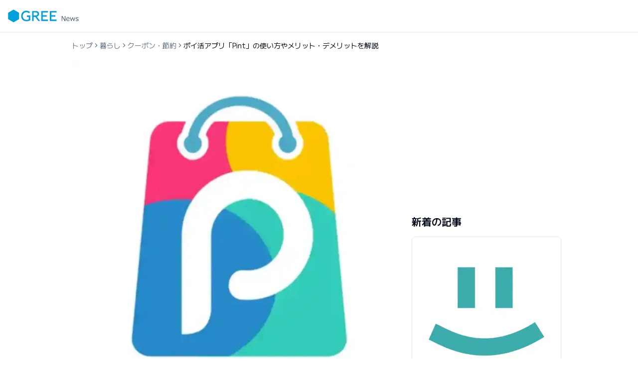

--- FILE ---
content_type: text/html; charset=utf-8
request_url: https://plus.news.gree.net/article/151961
body_size: 26868
content:
<!DOCTYPE html><html lang="ja"><head><meta charSet="utf-8"/><link rel="preconnect" href="/" crossorigin=""/><meta name="viewport" content="width=device-width, initial-scale=1"/><link rel="preload" as="image" imageSrcSet="https://images.microcms-assets.io/assets/90aa133aa8a74e6fbc19fb817634c559/b06cc1ff37694caaa3f423f0793246b5/%E3%82%B9%E3%82%AF%E3%83%AA%E3%83%BC%E3%83%B3%E3%82%B7%E3%83%A7%E3%83%83%E3%83%88-2023-03-10-144435.webp?fm=webp&amp;w=640&amp;fit=max&amp;q=50 1x, https://images.microcms-assets.io/assets/90aa133aa8a74e6fbc19fb817634c559/b06cc1ff37694caaa3f423f0793246b5/%E3%82%B9%E3%82%AF%E3%83%AA%E3%83%BC%E3%83%B3%E3%82%B7%E3%83%A7%E3%83%83%E3%83%88-2023-03-10-144435.webp?fm=webp&amp;w=640&amp;fit=max&amp;q=50 2x" fetchPriority="high"/><link rel="stylesheet" href="/_next/static/css/1f36b04ebd1adee2.css" data-precedence="next"/><link rel="stylesheet" href="/_next/static/css/e5446a3254480560.css" data-precedence="next"/><link rel="preload" as="script" fetchPriority="low" href="/_next/static/chunks/webpack-6769bef5cc123514.js"/><script src="/_next/static/chunks/2a0df57f-658e9409e8026edb.js" async=""></script><script src="/_next/static/chunks/96-9b16aa9b67c956ca.js" async=""></script><script src="/_next/static/chunks/main-app-956bed3fb7be7892.js" async=""></script><script src="/_next/static/chunks/895-8197e8a6b53b66db.js" async=""></script><script src="/_next/static/chunks/337-3b10e28720e46252.js" async=""></script><script src="/_next/static/chunks/506-5214f4e08495000b.js" async=""></script><script src="/_next/static/chunks/app/layout-f717d36cbace733f.js" async=""></script><script src="/_next/static/chunks/197-4fe488dd12feebbb.js" async=""></script><script src="/_next/static/chunks/951-890dfc31ce31e75f.js" async=""></script><script src="/_next/static/chunks/695-8fb2155d391c4a40.js" async=""></script><script src="/_next/static/chunks/app/article/%5BarticleId%5D/page-e46dc5b721793df5.js" async=""></script><link rel="preload" href="https://www.googletagmanager.com/gtm.js?id=GTM-KKQ6LFV" as="script"/><link rel="preload" href="https://securepubads.g.doubleclick.net/tag/js/gpt.js" as="script"/><link rel="preload" href="//cdn.taxel.jp/1035/rw.js" as="script"/><title>ポイ活アプリ「Pint」の使い方やメリット・デメリットを解説 | GREEニュースプラス</title><meta name="description" content="「グリーニュースプラス」は今旬な商品やサービスを紹介するおすすめニュースサイトです。厳選した情報であなたの便利な暮らしを応援していきます。"/><link rel="manifest" href="https://plus.news.gree.net/site.webmanifest" crossorigin="use-credentials"/><meta name="google-site-verification" content="Vd4Ro0rTMdc7UDSX6VARa3VPO9EmFr10FGbP52BuxaA"/><meta property="og:title" content="ポイ活アプリ「Pint」の使い方やメリット・デメリットを解説"/><meta property="og:description" content="「グリーニュースプラス」は今旬な商品やサービスを紹介するおすすめニュースサイトです。厳選した情報であなたの便利な暮らしを応援していきます。"/><meta property="og:url" content="https://plus.news.gree.net/article/151961"/><meta property="og:image" content="https://plus.news.gree.net/og.png"/><meta property="og:image:width" content="1200"/><meta property="og:image:height" content="630"/><meta property="og:image:alt" content="ポイ活アプリ「Pint」の使い方やメリット・デメリットを解説"/><meta property="og:type" content="article"/><meta name="twitter:card" content="summary_large_image"/><meta name="twitter:title" content="ポイ活アプリ「Pint」の使い方やメリット・デメリットを解説"/><meta name="twitter:description" content="「グリーニュースプラス」は今旬な商品やサービスを紹介するおすすめニュースサイトです。厳選した情報であなたの便利な暮らしを応援していきます。"/><meta name="twitter:image" content="https://plus.news.gree.net/og.png"/><link rel="shortcut icon" href="/favicon-16x16.png"/><link rel="icon" href="/favicon.ico"/><link rel="apple-touch-icon" href="/apple-touch-icon.png"/><meta name="next-size-adjust"/><script src="/_next/static/chunks/polyfills-42372ed130431b0a.js" noModule=""></script></head><body class="min-h-screen bg-background font-sans antialiased __variable_474900"><div class="flex min-h-screen flex-col"><header class="container z-40 border-b bg-background"><div class="flex h-16 items-center justify-between"><div class="flex gap-6 md:gap-10"><a class="items-center space-x-2" href="/"><svg width="142" height="26" viewBox="0 0 284 52" fill="none" xmlns="http://www.w3.org/2000/svg"><path d="M22.4339 51.5779L0.329895 38.8139V13.2965L22.4339 0.529892L44.5379 13.2965V38.8139L22.4339 51.5779Z" fill="#00A0DC"></path><path d="M76.225 24.0804V29.7644H83.3V39.7137C81.005 40.9364 77.643 41.6444 74.008 41.6444C65.5254 41.6484 59.1228 35.0791 59.1228 26.3724C59.1228 18.4497 64.8601 11.0484 73.147 11.0484C76.233 11.0484 80.652 11.7631 84.175 15.1564L88.425 10.6271C85.707 7.8071 80.372 4.7924 73.557 4.7924C59.8601 4.7924 52.7828 15.9751 52.7828 26.3764C52.7828 35.4697 58.6134 47.3151 74.116 47.3151C83.549 47.3151 89.311 43.5617 89.311 43.5617V24.0804H76.225Z" fill="#00A0DC"></path><path d="M102.895 24.0804C102.895 23.443 102.898 12.3537 102.895 11.7164H110.477C114.259 11.7164 118.574 12.7897 118.574 17.8964C118.574 22.0444 116.075 24.0804 110.477 24.0804H102.895ZM124.934 17.8964C124.851 14.3484 123.67 6.3404 111.978 6.343H96.875V46.3777H102.895V29.7804C103.497 29.7804 109.199 29.7777 109.515 29.7804C109.722 30.063 121.557 46.3777 121.557 46.3777H129.093C129.093 46.3777 116.158 29.5444 115.53 28.711C121.007 27.8324 125.054 23.0337 124.934 17.8964Z" fill="#00A0DC"></path><path d="M160.382 6.3429H133.434V46.3776H160.382V40.6669H139.442C139.442 40.0309 139.445 29.4563 139.442 28.8189H155.317V23.1216H139.442V12.0349H160.382V6.3429Z" fill="#00A0DC"></path><path d="M194.922 6.3429H167.964V46.3776H194.922V40.6669H173.981C173.981 40.0309 173.982 29.4563 173.981 28.8189H189.857V23.1216H173.981V12.0349H194.922V6.3429Z" fill="#00A0DC"></path><path d="M230.305 46.3777H227.478L217.546 29.2604V46.3777H215.282V26.6564H218.658L228.041 42.831V26.6564H230.305V46.3777Z" fill="#445566"></path><path d="M236.22 37.4528H244.896C244.825 34.5128 243.477 33.0421 240.852 33.0421C239.525 33.0421 238.452 33.4355 237.633 34.2208C236.814 35.0061 236.342 36.0821 236.22 37.4528ZM241.624 46.7181C239.164 46.7181 237.256 46.0528 235.898 44.7221C234.542 43.3915 233.864 41.5101 233.864 39.0755C233.864 36.6581 234.513 34.7368 235.814 33.3115C237.114 31.8848 238.837 31.1715 240.984 31.1715C242.938 31.1715 244.453 31.7568 245.529 32.9248C246.608 34.0941 247.146 35.7608 247.146 37.9235V39.1928H236.22C236.22 40.9728 236.701 42.3408 237.668 43.2955C238.63 44.2515 239.962 44.7288 241.664 44.7288C243.357 44.7288 245.048 44.1395 246.741 42.9621H246.846V45.4621C244.744 46.2995 243.004 46.7181 241.624 46.7181Z" fill="#445566"></path><path d="M269.734 31.5901L265.192 46.3781H263.531L259.435 34.9008L255.076 46.3781H253.415L248.979 31.5901H251.374L254.554 42.7141L258.636 31.5901H260.376L264.263 42.7141L267.431 31.5901H269.734Z" fill="#445566"></path><path d="M276.918 46.731C275.067 46.731 273.333 46.3257 271.71 45.5137V42.8444H271.801C273.562 44.1524 275.314 44.807 277.049 44.807C279.483 44.807 280.699 44.039 280.699 42.5044C280.699 41.9017 280.538 41.435 280.215 41.1044C279.894 40.7724 279.221 40.4884 278.201 40.2537C277.345 40.087 276.363 39.8737 275.257 39.6124C274.149 39.3497 273.29 38.8897 272.686 38.231C272.078 37.5737 271.775 36.7297 271.775 35.699C271.775 34.391 272.306 33.3204 273.371 32.487C274.437 31.6524 275.858 31.2364 277.638 31.2364C279.47 31.2364 281.079 31.5937 282.466 32.3097V34.8484H282.375C280.849 33.723 279.229 33.1604 277.519 33.1604C276.465 33.1604 275.63 33.3537 275.021 33.743C274.41 34.131 274.105 34.6697 274.105 35.359C274.105 35.9697 274.267 36.4364 274.597 36.759C274.921 37.083 275.575 37.3657 276.551 37.6097L279.443 38.2377C280.639 38.5004 281.538 38.9604 282.139 39.619C282.742 40.2764 283.042 41.1297 283.042 42.1764C283.042 43.5284 282.487 44.627 281.381 45.4684C280.273 46.3097 278.785 46.731 276.918 46.731Z" fill="#445566"></path></svg><span class="sr-only">GREEニュースプラス</span></a></div></div></header><main class="flex-1"><section class="container max-w-screen-lg py-4"><div class="pb-4"><div class="overflow-x-scroll whitespace-nowrap"><nav aria-label="breadcrumb"><ol class="flex items-center gap-1.5 break-words text-sm text-muted-foreground sm:gap-2.5 flex-nowrap"><li class="inline-flex items-center gap-1.5"><a class="transition-colors hover:text-foreground" href="/">トップ</a></li><li role="presentation" aria-hidden="true" class="[&amp;&gt;svg]:size-3.5"><svg xmlns="http://www.w3.org/2000/svg" width="24" height="24" viewBox="0 0 24 24" fill="none" stroke="currentColor" stroke-width="2" stroke-linecap="round" stroke-linejoin="round" class="lucide lucide-chevron-right"><path d="m9 18 6-6-6-6"></path></svg></li><li class="inline-flex items-center gap-1.5"><a class="transition-colors hover:text-foreground" href="/category/009">暮らし</a></li><li role="presentation" aria-hidden="true" class="[&amp;&gt;svg]:size-3.5"><svg xmlns="http://www.w3.org/2000/svg" width="24" height="24" viewBox="0 0 24 24" fill="none" stroke="currentColor" stroke-width="2" stroke-linecap="round" stroke-linejoin="round" class="lucide lucide-chevron-right"><path d="m9 18 6-6-6-6"></path></svg></li><li class="inline-flex items-center gap-1.5"><a class="transition-colors hover:text-foreground" href="/category/037">クーポン・節約</a></li><li role="presentation" aria-hidden="true" class="[&amp;&gt;svg]:size-3.5"><svg xmlns="http://www.w3.org/2000/svg" width="24" height="24" viewBox="0 0 24 24" fill="none" stroke="currentColor" stroke-width="2" stroke-linecap="round" stroke-linejoin="round" class="lucide lucide-chevron-right"><path d="m9 18 6-6-6-6"></path></svg></li><li class="inline-flex items-center gap-1.5"><span role="link" aria-disabled="true" aria-current="page" class="font-normal text-foreground">ポイ活アプリ「Pint」の使い方やメリット・デメリットを解説</span></li></ol></nav></div></div><div class="flex flex-col justify-center md:flex-row md:justify-between md:gap-x-8"><article><div class="space-y-4"><img alt="ポイ活アプリ「Pint」の使い方やメリット・デメリットを解説" fetchPriority="high" width="781" height="780" decoding="async" data-nimg="1" class="overflow-hidden object-cover aspect-video md:w-full mx-auto" style="color:transparent" srcSet="https://images.microcms-assets.io/assets/90aa133aa8a74e6fbc19fb817634c559/b06cc1ff37694caaa3f423f0793246b5/%E3%82%B9%E3%82%AF%E3%83%AA%E3%83%BC%E3%83%B3%E3%82%B7%E3%83%A7%E3%83%83%E3%83%88-2023-03-10-144435.webp?fm=webp&amp;w=640&amp;fit=max&amp;q=50 1x, https://images.microcms-assets.io/assets/90aa133aa8a74e6fbc19fb817634c559/b06cc1ff37694caaa3f423f0793246b5/%E3%82%B9%E3%82%AF%E3%83%AA%E3%83%BC%E3%83%B3%E3%82%B7%E3%83%A7%E3%83%83%E3%83%88-2023-03-10-144435.webp?fm=webp&amp;w=640&amp;fit=max&amp;q=50 2x" src="https://images.microcms-assets.io/assets/90aa133aa8a74e6fbc19fb817634c559/b06cc1ff37694caaa3f423f0793246b5/%E3%82%B9%E3%82%AF%E3%83%AA%E3%83%BC%E3%83%B3%E3%82%B7%E3%83%A7%E3%83%83%E3%83%88-2023-03-10-144435.webp?fm=webp&amp;w=640&amp;fit=max&amp;q=50"/><div class="flex items-center justify-between"><div class="flex flex-wrap items-center justify-start gap-2"><a href="/category/037"><div class="inline-flex items-center rounded-full border px-2.5 py-0.5 font-semibold transition-colors focus:outline-none focus:ring-2 focus:ring-ring focus:ring-offset-2 border-transparent hover:bg-primary/80 bg-[#445566] text-tertiary text-sm">クーポン・節約</div></a><a href="/tag/poikatuapp"><div class="inline-flex items-center rounded-full px-2.5 py-0.5 font-semibold transition-colors focus:outline-none focus:ring-2 focus:ring-ring focus:ring-offset-2 border-[1px] border-[#445566] text-[#445566] bg-tertiary hover:bg-slate-50 text-sm">ポイ活アプリ</div></a></div><time class="md:text-sm text-xs tracking-widest text-gray-500">2024.10.3</time></div><h1 class="md:text-2xl text-xl font-bold">ポイ活アプリ「Pint」の使い方やメリット・デメリットを解説</h1></div><div data-orientation="horizontal" role="none" class="shrink-0 bg-border h-[1px] w-full my-4"></div><div class="space-y-8"><div class="text-card-foreground shadow-sm w-full max-w-none rounded bg-card-gray border-2 border-card-gray-accent"><div class="flex flex-col space-y-1.5 p-6 py-3"><p class="font-semibold tracking-tight text-primary md:text-xl text-lg">目次</p></div><div class="p-6 pt-0 grid gap-1 md:gap-2 px-6 pb-3"><a href="#headline0"><div class="grid gap-1"><div class="flex items-center gap-2"><svg xmlns="http://www.w3.org/2000/svg" width="24" height="24" viewBox="0 0 24 24" fill="none" stroke="currentColor" stroke-width="2" stroke-linecap="round" stroke-linejoin="round" class="lucide lucide-chevrons-right flex-none w-4 ml-6"><path d="m6 17 5-5-5-5"></path><path d="m13 17 5-5-5-5"></path></svg><span class="md:text-sm text-xs text-gray-700 hover:underline">編集部イチオシ！買い物経由でポイント貯まる「楽天リーベイツ」</span></div></div></a><a href="#headline6"><div class="grid gap-1"><div class="flex items-center gap-2"><svg xmlns="http://www.w3.org/2000/svg" width="24" height="24" viewBox="0 0 24 24" fill="none" stroke="currentColor" stroke-width="2" stroke-linecap="round" stroke-linejoin="round" class="lucide lucide-chevron-right flex-none w-4"><path d="m9 18 6-6-6-6"></path></svg><span class="md:text-sm text-xs text-gray-700 hover:underline">Pint（ピント）とは？</span></div></div></a><a href="#headline10"><div class="grid gap-1"><div class="flex items-center gap-2"><svg xmlns="http://www.w3.org/2000/svg" width="24" height="24" viewBox="0 0 24 24" fill="none" stroke="currentColor" stroke-width="2" stroke-linecap="round" stroke-linejoin="round" class="lucide lucide-chevrons-right flex-none w-4 ml-6"><path d="m6 17 5-5-5-5"></path><path d="m13 17 5-5-5-5"></path></svg><span class="md:text-sm text-xs text-gray-700 hover:underline">Pintの仕組み</span></div></div></a><a href="#headline15"><div class="grid gap-1"><div class="flex items-center gap-2"><svg xmlns="http://www.w3.org/2000/svg" width="24" height="24" viewBox="0 0 24 24" fill="none" stroke="currentColor" stroke-width="2" stroke-linecap="round" stroke-linejoin="round" class="lucide lucide-chevron-right flex-none w-4"><path d="m9 18 6-6-6-6"></path></svg><span class="md:text-sm text-xs text-gray-700 hover:underline">Pintを始める前の注意点</span></div></div></a><a href="#headline18"><div class="grid gap-1"><div class="flex items-center gap-2"><svg xmlns="http://www.w3.org/2000/svg" width="24" height="24" viewBox="0 0 24 24" fill="none" stroke="currentColor" stroke-width="2" stroke-linecap="round" stroke-linejoin="round" class="lucide lucide-chevrons-right flex-none w-4 ml-6"><path d="m6 17 5-5-5-5"></path><path d="m13 17 5-5-5-5"></path></svg><span class="md:text-sm text-xs text-gray-700 hover:underline">Pintを経由せずにカートに入れた商品は対象外</span></div></div></a><a href="#headline22"><div class="grid gap-1"><div class="flex items-center gap-2"><svg xmlns="http://www.w3.org/2000/svg" width="24" height="24" viewBox="0 0 24 24" fill="none" stroke="currentColor" stroke-width="2" stroke-linecap="round" stroke-linejoin="round" class="lucide lucide-chevrons-right flex-none w-4 ml-6"><path d="m6 17 5-5-5-5"></path><path d="m13 17 5-5-5-5"></path></svg><span class="md:text-sm text-xs text-gray-700 hover:underline">ポイントの付与は購入から約2か月後</span></div></div></a><a href="#headline24"><div class="grid gap-1"><div class="flex items-center gap-2"><svg xmlns="http://www.w3.org/2000/svg" width="24" height="24" viewBox="0 0 24 24" fill="none" stroke="currentColor" stroke-width="2" stroke-linecap="round" stroke-linejoin="round" class="lucide lucide-chevrons-right flex-none w-4 ml-6"><path d="m6 17 5-5-5-5"></path><path d="m13 17 5-5-5-5"></path></svg><span class="md:text-sm text-xs text-gray-700 hover:underline">Amazonのポイント還元は準備中</span></div></div></a><a href="#headline27"><div class="grid gap-1"><div class="flex items-center gap-2"><svg xmlns="http://www.w3.org/2000/svg" width="24" height="24" viewBox="0 0 24 24" fill="none" stroke="currentColor" stroke-width="2" stroke-linecap="round" stroke-linejoin="round" class="lucide lucide-chevrons-right flex-none w-4 ml-6"><path d="m6 17 5-5-5-5"></path><path d="m13 17 5-5-5-5"></path></svg><span class="md:text-sm text-xs text-gray-700 hover:underline">Amazonフレッシュ、楽天ファッションは対象外</span></div></div></a><a href="#headline29"><div class="grid gap-1"><div class="flex items-center gap-2"><svg xmlns="http://www.w3.org/2000/svg" width="24" height="24" viewBox="0 0 24 24" fill="none" stroke="currentColor" stroke-width="2" stroke-linecap="round" stroke-linejoin="round" class="lucide lucide-chevron-right flex-none w-4"><path d="m9 18 6-6-6-6"></path></svg><span class="md:text-sm text-xs text-gray-700 hover:underline">Pintの始め方</span></div></div></a><a href="#headline34"><div class="grid gap-1"><div class="flex items-center gap-2"><svg xmlns="http://www.w3.org/2000/svg" width="24" height="24" viewBox="0 0 24 24" fill="none" stroke="currentColor" stroke-width="2" stroke-linecap="round" stroke-linejoin="round" class="lucide lucide-chevrons-right flex-none w-4 ml-6"><path d="m6 17 5-5-5-5"></path><path d="m13 17 5-5-5-5"></path></svg><span class="md:text-sm text-xs text-gray-700 hover:underline">電話番号の認証</span></div></div></a><a href="#headline37"><div class="grid gap-1"><div class="flex items-center gap-2"><svg xmlns="http://www.w3.org/2000/svg" width="24" height="24" viewBox="0 0 24 24" fill="none" stroke="currentColor" stroke-width="2" stroke-linecap="round" stroke-linejoin="round" class="lucide lucide-chevrons-right flex-none w-4 ml-6"><path d="m6 17 5-5-5-5"></path><path d="m13 17 5-5-5-5"></path></svg><span class="md:text-sm text-xs text-gray-700 hover:underline">会員登録</span></div></div></a><a href="#headline41"><div class="grid gap-1"><div class="flex items-center gap-2"><svg xmlns="http://www.w3.org/2000/svg" width="24" height="24" viewBox="0 0 24 24" fill="none" stroke="currentColor" stroke-width="2" stroke-linecap="round" stroke-linejoin="round" class="lucide lucide-chevrons-right flex-none w-4 ml-6"><path d="m6 17 5-5-5-5"></path><path d="m13 17 5-5-5-5"></path></svg><span class="md:text-sm text-xs text-gray-700 hover:underline">メールアドレス連携</span></div></div></a><a href="#headline44"><div class="grid gap-1"><div class="flex items-center gap-2"><svg xmlns="http://www.w3.org/2000/svg" width="24" height="24" viewBox="0 0 24 24" fill="none" stroke="currentColor" stroke-width="2" stroke-linecap="round" stroke-linejoin="round" class="lucide lucide-chevrons-right flex-none w-4 ml-6"><path d="m6 17 5-5-5-5"></path><path d="m13 17 5-5-5-5"></path></svg><span class="md:text-sm text-xs text-gray-700 hover:underline">連携後、すぐにお買い物をすると15％還元！</span></div></div></a><a href="#headline46"><div class="grid gap-1"><div class="flex items-center gap-2"><svg xmlns="http://www.w3.org/2000/svg" width="24" height="24" viewBox="0 0 24 24" fill="none" stroke="currentColor" stroke-width="2" stroke-linecap="round" stroke-linejoin="round" class="lucide lucide-chevron-right flex-none w-4"><path d="m9 18 6-6-6-6"></path></svg><span class="md:text-sm text-xs text-gray-700 hover:underline">Pintの基本的な使い方</span></div></div></a><a href="#headline49"><div class="grid gap-1"><div class="flex items-center gap-2"><svg xmlns="http://www.w3.org/2000/svg" width="24" height="24" viewBox="0 0 24 24" fill="none" stroke="currentColor" stroke-width="2" stroke-linecap="round" stroke-linejoin="round" class="lucide lucide-chevron-right flex-none w-4"><path d="m9 18 6-6-6-6"></path></svg><span class="md:text-sm text-xs text-gray-700 hover:underline">Pintを実際に使って感じたメリット・デメリット</span></div></div></a><a href="#headline52"><div class="grid gap-1"><div class="flex items-center gap-2"><svg xmlns="http://www.w3.org/2000/svg" width="24" height="24" viewBox="0 0 24 24" fill="none" stroke="currentColor" stroke-width="2" stroke-linecap="round" stroke-linejoin="round" class="lucide lucide-chevrons-right flex-none w-4 ml-6"><path d="m6 17 5-5-5-5"></path><path d="m13 17 5-5-5-5"></path></svg><span class="md:text-sm text-xs text-gray-700 hover:underline">Pintのメリット</span></div></div></a><a href="#headline56"><div class="grid gap-1"><div class="flex items-center gap-2"><svg xmlns="http://www.w3.org/2000/svg" width="24" height="24" viewBox="0 0 24 24" fill="none" stroke="currentColor" stroke-width="2" stroke-linecap="round" stroke-linejoin="round" class="lucide lucide-chevrons-right flex-none w-4 ml-6"><path d="m6 17 5-5-5-5"></path><path d="m13 17 5-5-5-5"></path></svg><span class="md:text-sm text-xs text-gray-700 hover:underline">Pintのデメリット</span></div></div></a><a href="#headline63"><div class="grid gap-1"><div class="flex items-center gap-2"><svg xmlns="http://www.w3.org/2000/svg" width="24" height="24" viewBox="0 0 24 24" fill="none" stroke="currentColor" stroke-width="2" stroke-linecap="round" stroke-linejoin="round" class="lucide lucide-chevron-right flex-none w-4"><path d="m9 18 6-6-6-6"></path></svg><span class="md:text-sm text-xs text-gray-700 hover:underline">Pintに関するよくある質問</span></div></div></a><a href="#headline66"><div class="grid gap-1"><div class="flex items-center gap-2"><svg xmlns="http://www.w3.org/2000/svg" width="24" height="24" viewBox="0 0 24 24" fill="none" stroke="currentColor" stroke-width="2" stroke-linecap="round" stroke-linejoin="round" class="lucide lucide-chevrons-right flex-none w-4 ml-6"><path d="m6 17 5-5-5-5"></path><path d="m13 17 5-5-5-5"></path></svg><span class="md:text-sm text-xs text-gray-700 hover:underline">なぜポイントがもらえるの？</span></div></div></a><a href="#headline68"><div class="grid gap-1"><div class="flex items-center gap-2"><svg xmlns="http://www.w3.org/2000/svg" width="24" height="24" viewBox="0 0 24 24" fill="none" stroke="currentColor" stroke-width="2" stroke-linecap="round" stroke-linejoin="round" class="lucide lucide-chevrons-right flex-none w-4 ml-6"><path d="m6 17 5-5-5-5"></path><path d="m13 17 5-5-5-5"></path></svg><span class="md:text-sm text-xs text-gray-700 hover:underline">Gmailで連携ができない</span></div></div></a><a href="#headline72"><div class="grid gap-1"><div class="flex items-center gap-2"><svg xmlns="http://www.w3.org/2000/svg" width="24" height="24" viewBox="0 0 24 24" fill="none" stroke="currentColor" stroke-width="2" stroke-linecap="round" stroke-linejoin="round" class="lucide lucide-chevrons-right flex-none w-4 ml-6"><path d="m6 17 5-5-5-5"></path><path d="m13 17 5-5-5-5"></path></svg><span class="md:text-sm text-xs text-gray-700 hover:underline">ポイントの有効期限は？</span></div></div></a><a href="#headline74"><div class="grid gap-1"><div class="flex items-center gap-2"><svg xmlns="http://www.w3.org/2000/svg" width="24" height="24" viewBox="0 0 24 24" fill="none" stroke="currentColor" stroke-width="2" stroke-linecap="round" stroke-linejoin="round" class="lucide lucide-chevron-right flex-none w-4"><path d="m9 18 6-6-6-6"></path></svg><span class="md:text-sm text-xs text-gray-700 hover:underline">ネットショッピングでお得にポイ活</span></div></div></a></div></div><div class="flex justify-center"><h3 id="headline0" class="w-full leading-tight px-2 py-4 font-semibold tracking-tight md:text-xl text-lg border-b">
編集部イチオシ！
買い物経由でポイント貯まる「楽天リーベイツ」
</h3></div><div class="my-8"><div class="rounded-lg border bg-card text-card-foreground shadow-sm px-1 w-full space-y-0"><div class="flex flex-col space-y-1.5 p-6 text-base md:text-lg font-bold mx-3 md:mx-5 py-0 px-5 w-fit relative -top-3 bg-background">おすすめポイント</div><div class="p-6 pt-0 pb-3 px-2 md:px-4 おすすめポイント"><div class="rich-editor [&amp;&gt;ul]:m-0 [&amp;&gt;ol]:m-0 [&amp;_li]:my-0 md:[&amp;_li]:my-2"><ul><li>ショッピング経由でポイント二重取り、三重取りが可能！</li><li>最大20.0％の高還元ポイントバック！</li><li>楽天以外のサービスや飲食店などでも1ポイント＝1円で使える！</li></ul></div></div></div></div><div class="my-4"><div class="rich-editor"><p>知らない間にソンしてるかも!?　日用品の購入から旅行予約まで、<strong>楽天リーベイツは700以上のストアで使用できる</strong>だけでなく、<strong>最大20%のポイント高還元</strong>だから普段の買い物がとってもお得に！　ショッピングサイトのポイント機能と併せて二重、三重にポイントが貯められます！</p></div></div><div class="flex justify-center my-6"><a href="https://tr.smaad.net/redirect?zo=126100398&amp;amp;ad=337673455&amp;amp;d=a106dfe8e0f70691af1e6c7df28b74a22914ce47c684445f85452a7350326600"><div class="flex items-center justify-center min-w-[275px] md:min-w-[350px] max-w-[600px] py-1.5 md:py-3 px-6 mx-4 border-y-[3px] bg-highlighted-button text-highlighted-button-foreground rounded-full border-b-highlighted-button-dark border-t-highlighted-button-light animate-bounce"><p class="underline text-center whitespace-pre leading-7 text-wrap text-sm md:text-base"><span class="font-bold">【楽天リーベイツ】
App Storeで詳細を見る</span></p></div></a></div><div class="flex justify-center my-6"><a href="https://tr.smaad.net/redirect?zo=126100398&amp;amp;ad=860200793&amp;amp;d=238ea26d231054ee0aa9871ff94b05dcb7714edefabe6b16c945912752b4a06e"><div class="flex items-center justify-center min-w-[275px] md:min-w-[350px] max-w-[600px] py-1.5 md:py-3 px-6 mx-4 border-y-[3px] bg-highlighted-button text-highlighted-button-foreground rounded-full border-b-highlighted-button-dark border-t-highlighted-button-light animate-bounce"><p class="underline text-center whitespace-pre leading-7 text-wrap text-sm md:text-base"><span class="font-bold">【楽天リーベイツ】
Google Playで詳細を見る</span></p></div></a></div><div class="my-3"><div data-orientation="horizontal" role="none" class="shrink-0 w-full bg-muted h-0.5"></div></div><div class="flex justify-center"><h2 id="headline6" class="w-full leading-7 font-semibold tracking-wide md:text-2xl text-xl bg-[#f4f4f7] px-6 py-4 border-l-8 border-l-secondary">
Pint（ピント）とは？
</h2></div><div class="my-4"><div class="border bg-card text-card-foreground w-full rounded-none border-none shadow-none"><a href="https://smart-c.jp/c?i=2ba7kz3wxj0T01zPA&amp;amp;guid=ON"><img alt="「Pint」公式ストア" loading="lazy" width="1200" height="628" decoding="async" data-nimg="1" class="object-contain w-full max-h-96" style="color:transparent" srcSet="https://images.microcms-assets.io/assets/90aa133aa8a74e6fbc19fb817634c559/53d784c0a62042339b85882e2ecc5cee/origin-3.webp?fm=webp&amp;w=640&amp;fit=max&amp;q=50 1x, https://images.microcms-assets.io/assets/90aa133aa8a74e6fbc19fb817634c559/53d784c0a62042339b85882e2ecc5cee/origin-3.webp?fm=webp&amp;w=640&amp;fit=max&amp;q=50 2x" src="https://images.microcms-assets.io/assets/90aa133aa8a74e6fbc19fb817634c559/53d784c0a62042339b85882e2ecc5cee/origin-3.webp?fm=webp&amp;w=640&amp;fit=max&amp;q=50"/></a><div class="p-0.5"><p class="items-center justify-center text-center text-xs text-supplement"><span>出典: 「Pint」公式ストア</span></p></div></div></div><div class="my-4"><div class="rich-editor"><p>「Pint（ピント）」は、アプリを経由して普段どおりにネットショッピングをすると、<strong>購入額の1％～1.5％</strong>がポイントでもらえるサービスです。</p><p>提携しているECサイトは、<strong>Amazon、楽天市場、Yahoo!ショッピングの3つ</strong>。<strong>貯まったポイントは、現金に交換することができます</strong>。※3月16日から「ドットマネーbyAbema」に変更</p><p>Pintを運営している株式会社マインディアは、個人情報の取り扱いが適切だと認められた企業に与えられる<strong>プライバシーマークを取得</strong>しており、個人情報が外部に漏れないよう対策をとっています。</p></div></div><div class="my-4"><div class="flex justify-center overflow-x-auto"><div class="rich-editor-for-table w-[90vw] mx-auto md:max-w-lg lg:max-w-xl"><div class="relative w-full overflow-auto" tabindex="0"><table class="w-full caption-bottom text-sm whitespace-nowrap"><tbody class="[&amp;_tr:last-child]:border-0"><tr class="border-b transition-colors data-[state=selected]:bg-muted hover:bg-background"><th class="h-12 align-middle text-muted-foreground [&amp;:has([role=checkbox])]:pr-0 font-semibold bg-table-head p-1 text-center min-w-[90px] max-w-[140px] md:max-w-[180px] text-wrap"><strong>運営会社</strong></th><td class="align-middle [&amp;:has([role=checkbox])]:pr-0 align-center p-1"><div class="rich-editor-for-table text-center min-w-[60px] flex justify-center mx-auto"><div><p>株式会社マインディア</p></div></div></td></tr><tr class="border-b transition-colors data-[state=selected]:bg-muted hover:bg-background"><th class="h-12 align-middle text-muted-foreground [&amp;:has([role=checkbox])]:pr-0 font-semibold bg-table-head p-1 text-center min-w-[90px] max-w-[140px] md:max-w-[180px] text-wrap"><strong>サービス開始</strong></th><td class="align-middle [&amp;:has([role=checkbox])]:pr-0 align-center p-1"><div class="rich-editor-for-table text-center min-w-[60px] flex justify-center mx-auto"><div><p>2022年8月16日</p></div></div></td></tr><tr class="border-b transition-colors data-[state=selected]:bg-muted hover:bg-background"><th class="h-12 align-middle text-muted-foreground [&amp;:has([role=checkbox])]:pr-0 font-semibold bg-table-head p-1 text-center min-w-[90px] max-w-[140px] md:max-w-[180px] text-wrap"><strong>プライバシーマーク</strong></th><td class="align-middle [&amp;:has([role=checkbox])]:pr-0 align-center p-1"><div class="rich-editor-for-table text-center min-w-[60px] flex justify-center mx-auto"><div><p>あり</p></div></div></td></tr><tr class="border-b transition-colors data-[state=selected]:bg-muted hover:bg-background"><th class="h-12 align-middle text-muted-foreground [&amp;:has([role=checkbox])]:pr-0 font-semibold bg-table-head p-1 text-center min-w-[90px] max-w-[140px] md:max-w-[180px] text-wrap"><strong>ポイント交換先</strong></th><td class="align-middle [&amp;:has([role=checkbox])]:pr-0 align-center p-1"><div class="rich-editor-for-table text-center min-w-[60px] flex justify-center mx-auto"><div><p>現金のみ<br/>※2023年3月16日から<br/>「ドットマネーbyAbema」に変更</p></div></div></td></tr><tr class="border-b transition-colors data-[state=selected]:bg-muted hover:bg-background"><th class="h-12 align-middle text-muted-foreground [&amp;:has([role=checkbox])]:pr-0 font-semibold bg-table-head p-1 text-center min-w-[90px] max-w-[140px] md:max-w-[180px] text-wrap"><strong>提携ECサイト</strong></th><td class="align-middle [&amp;:has([role=checkbox])]:pr-0 align-center p-1"><div class="rich-editor-for-table text-center min-w-[60px] flex justify-center mx-auto"><div><p>・Amazon<br/>・楽天市場<br/>・Yahoo!ショッピング</p></div></div></td></tr><tr class="border-b transition-colors data-[state=selected]:bg-muted hover:bg-background"><th class="h-12 align-middle text-muted-foreground [&amp;:has([role=checkbox])]:pr-0 font-semibold bg-table-head p-1 text-center min-w-[90px] max-w-[140px] md:max-w-[180px] text-wrap"><strong>ポイント還元率</strong></th><td class="align-middle [&amp;:has([role=checkbox])]:pr-0 align-center p-1"><div class="rich-editor-for-table text-center min-w-[60px] flex justify-center mx-auto"><div><p>1％～1.5%</p></div></div></td></tr></tbody></table></div></div></div></div><div class="flex justify-center"><h3 id="headline10" class="w-full leading-tight px-2 py-4 font-semibold tracking-tight md:text-xl text-lg border-b">
Pintの仕組み
</h3></div><div class="my-4"><div class="border bg-card text-card-foreground w-full rounded-none border-none shadow-none"><img alt="pixta.jp" loading="lazy" width="640" height="426" decoding="async" data-nimg="1" class="object-contain w-full max-h-96" style="color:transparent" srcSet="https://images.microcms-assets.io/assets/90aa133aa8a74e6fbc19fb817634c559/ab6713fd116b4b34b0848a75134bfc6c/pixta_58911557_S.webp?fm=webp&amp;w=640&amp;fit=max&amp;q=50 1x, https://images.microcms-assets.io/assets/90aa133aa8a74e6fbc19fb817634c559/ab6713fd116b4b34b0848a75134bfc6c/pixta_58911557_S.webp?fm=webp&amp;w=640&amp;fit=max&amp;q=50 2x" src="https://images.microcms-assets.io/assets/90aa133aa8a74e6fbc19fb817634c559/ab6713fd116b4b34b0848a75134bfc6c/pixta_58911557_S.webp?fm=webp&amp;w=640&amp;fit=max&amp;q=50"/><div class="p-0.5"><p class="items-center justify-center text-center text-xs text-supplement"><a href="https://pixta.jp/photo/58911557"><span class="text-link underline">出典: pixta.jp</span></a></p></div></div></div><div class="my-4"><div class="rich-editor"><p>Pintは、アプリを経由してネットショッピングをするだけでポイントがもらえるサービスです。</p><p>商品の購入後、<strong>連携したメールアドレスに送られてきた購入確認メールをPintが読み込み、お買い物情報としてデータを取得しています</strong>。</p><p>これは、消費者のお買い物データを集め、マーケティングに利用するためです。</p><p>データを共有するお礼としてポイントがもらえる仕組みになっています。</p></div></div><div class="flex justify-center my-6"><a href="https://smart-c.jp/c?i=2ba7kz3wxj0T01zPA&amp;amp;guid=ON"><div class="flex items-center justify-center min-w-[275px] md:min-w-[350px] max-w-[600px] py-1.5 md:py-3 px-6 mx-4 rounded-lg border-y-[3px] bg-link-button-dark text-link-button-foreground border-b-link-button-dark border-t-link-button-light"><p class="underline text-center whitespace-pre leading-7 text-wrap text-sm md:text-base"><span class="">iPhone で詳しく見る</span></p></div></a></div><div class="flex justify-center my-6"><a href="https://smart-c.jp/c?i=1msMA21RoNQo01zPA&amp;amp;guid=ON"><div class="flex items-center justify-center min-w-[275px] md:min-w-[350px] max-w-[600px] py-1.5 md:py-3 px-6 mx-4 rounded-lg border-y-[3px] bg-link-button-dark text-link-button-foreground border-b-link-button-dark border-t-link-button-light"><p class="underline text-center whitespace-pre leading-7 text-wrap text-sm md:text-base"><span class="">Androidで詳しく見る</span></p></div></a></div><div class="flex justify-center"><h2 id="headline15" class="w-full leading-7 font-semibold tracking-wide md:text-2xl text-xl bg-[#f4f4f7] px-6 py-4 border-l-8 border-l-secondary">
Pintを始める前の注意点
</h2></div><div class="my-4"><div class="border bg-card text-card-foreground w-full rounded-none border-none shadow-none"><img alt="pixta.jp" loading="lazy" width="640" height="426" decoding="async" data-nimg="1" class="object-contain w-full max-h-96" style="color:transparent" srcSet="https://images.microcms-assets.io/assets/90aa133aa8a74e6fbc19fb817634c559/31eeb2b85bf9465cada39bd9bd02c698/image13.webp?fm=webp&amp;w=640&amp;fit=max&amp;q=50 1x, https://images.microcms-assets.io/assets/90aa133aa8a74e6fbc19fb817634c559/31eeb2b85bf9465cada39bd9bd02c698/image13.webp?fm=webp&amp;w=640&amp;fit=max&amp;q=50 2x" src="https://images.microcms-assets.io/assets/90aa133aa8a74e6fbc19fb817634c559/31eeb2b85bf9465cada39bd9bd02c698/image13.webp?fm=webp&amp;w=640&amp;fit=max&amp;q=50"/><div class="p-0.5"><p class="items-center justify-center text-center text-xs text-supplement"><a href="https://pixta.jp/photo/67351631"><span class="text-link underline">出典: pixta.jp</span></a></p></div></div></div><div class="my-4"><div class="rich-editor"><p>ここからは「Pint」を始める前に知っておきたい注意点を解説していきます。</p></div></div><div class="flex justify-center"><h3 id="headline18" class="w-full leading-tight px-2 py-4 font-semibold tracking-tight md:text-xl text-lg border-b">
Pintを経由せずにカートに入れた商品は対象外
</h3></div><div class="my-4"><div class="rich-editor"><p><strong>Pintを利用する前からカートに入っていた商品は、アプリを経由して購入したとしてもポイント付与がもらえません</strong>。</p><p>Pint経由でECサイトに移動してから商品をカートに追加しましょう。また、ギフトカードやポイントを使った分はポイント付与対象外なので購入の際は注意しましょう。</p><p>その他、ポイント付与がつかないパターンは以下のとおりです。</p></div></div><div class="my-8"><div class="rounded-lg border bg-card text-card-foreground shadow-sm px-1 w-full space-y-0"><div class="p-6 px-2 md:px-4 py-3"><div class="rich-editor [&amp;&gt;ul]:m-0 [&amp;&gt;ol]:m-0 [&amp;_li]:my-0 md:[&amp;_li]:my-2"><ul><li>Pintを経由せずにECサイトを開いた場合</li><li>ECサイトを開いて、24時間以上たってから購入した場合</li><li>購入確認メールが、連携しているメールアドレス宛に届いていない場合</li><li>Pintにメールを連携する前にした買い物</li></ul></div></div></div></div><div class="my-4"><div class="rich-editor"><p>利用する前に確認しておきましょう。</p></div></div><div class="flex justify-center"><h3 id="headline22" class="w-full leading-tight px-2 py-4 font-semibold tracking-tight md:text-xl text-lg border-b">
ポイントの付与は購入から約2か月後
</h3></div><div class="my-4"><div class="rich-editor"><p>ポイントの付与は商品購入から約2か月後に付与されます。<strong>ポイントはすぐに反映されない</strong>ので注意しましょう。</p></div></div><div class="flex justify-center"><h3 id="headline24" class="w-full leading-tight px-2 py-4 font-semibold tracking-tight md:text-xl text-lg border-b">
Amazonのポイント還元は準備中
</h3></div><div class="my-4"><div class="border bg-card text-card-foreground w-full rounded-none border-none shadow-none"><a href="https://smart-c.jp/c?i=2ba7kz3wxj0T01zPA&amp;amp;guid=ON"><img alt="「Pint」公式アプリ" loading="lazy" width="750" height="1280" decoding="async" data-nimg="1" class="object-contain w-full max-h-96" style="color:transparent" srcSet="https://images.microcms-assets.io/assets/90aa133aa8a74e6fbc19fb817634c559/9ba4f7622d3d49c785168df31dade1be/image14-1.webp?fm=webp&amp;w=640&amp;fit=max&amp;q=50 1x, https://images.microcms-assets.io/assets/90aa133aa8a74e6fbc19fb817634c559/9ba4f7622d3d49c785168df31dade1be/image14-1.webp?fm=webp&amp;w=640&amp;fit=max&amp;q=50 2x" src="https://images.microcms-assets.io/assets/90aa133aa8a74e6fbc19fb817634c559/9ba4f7622d3d49c785168df31dade1be/image14-1.webp?fm=webp&amp;w=640&amp;fit=max&amp;q=50"/></a><div class="p-0.5"><p class="items-center justify-center text-center text-xs text-supplement"><span>出典: 「Pint」公式アプリ</span></p></div></div></div><div class="my-4"><div class="rich-editor"><p>2023年3月現在、<strong>Amazonのポイント還元は準備中でまだ利用できません</strong>。ただし、「近日利用可能になります」との記載があるので、今後利用できる可能性は十分にあります。</p><p>※初回限定の15％還元と、Pintでキャンペーン中のAmazon商品はポイント還元が受け取れます。</p><p>楽天市場、Yahoo!ショッピングの利用は可能です。</p></div></div><div class="flex justify-center"><h3 id="headline27" class="w-full leading-tight px-2 py-4 font-semibold tracking-tight md:text-xl text-lg border-b">
Amazonフレッシュ、楽天ファッションは対象外
</h3></div><div class="my-4"><div class="rich-editor"><p><strong>Amazonフレッシュ、楽天ファッションはポイント付与対象外です</strong>。Pintを経由して、購入したとしてもポイント付与対象外となるので注意しましょう。</p></div></div><div class="flex justify-center"><h2 id="headline29" class="w-full leading-7 font-semibold tracking-wide md:text-2xl text-xl bg-[#f4f4f7] px-6 py-4 border-l-8 border-l-secondary">
Pintの始め方
</h2></div><div class="my-4"><div class="border bg-card text-card-foreground w-full rounded-none border-none shadow-none"><a href="https://smart-c.jp/c?i=2ba7kz3wxj0T01zPA&amp;amp;guid=ON"><img alt="「Pint」公式ストア" loading="lazy" width="300" height="250" decoding="async" data-nimg="1" class="object-contain w-full max-h-96" style="color:transparent" srcSet="https://images.microcms-assets.io/assets/90aa133aa8a74e6fbc19fb817634c559/790fcf85d9ee404caaa955abd4c6c6fd/origin-1.webp?fm=webp&amp;w=384&amp;fit=max&amp;q=50 1x, https://images.microcms-assets.io/assets/90aa133aa8a74e6fbc19fb817634c559/790fcf85d9ee404caaa955abd4c6c6fd/origin-1.webp?fm=webp&amp;w=640&amp;fit=max&amp;q=50 2x" src="https://images.microcms-assets.io/assets/90aa133aa8a74e6fbc19fb817634c559/790fcf85d9ee404caaa955abd4c6c6fd/origin-1.webp?fm=webp&amp;w=640&amp;fit=max&amp;q=50"/></a><div class="p-0.5"><p class="items-center justify-center text-center text-xs text-supplement"><span>出典: 「Pint」公式ストア</span></p></div></div></div><div class="my-4"><div class="rich-editor"><p>Pintを利用するには、<strong>電話番号の認証</strong>と<strong>メールアドレスの連携</strong>が必要です。ここからは、実際にPintを利用したい方のためにPintの始め方をご紹介します。</p><p>「Pint」アプリは下記のボタンから無料インストールできます▼</p></div></div><div class="flex justify-center my-6"><a href="https://smart-c.jp/c?i=2ba7kz3wxj0T01zPA&amp;amp;guid=ON"><div class="flex items-center justify-center min-w-[275px] md:min-w-[350px] max-w-[600px] py-1.5 md:py-3 px-6 mx-4 rounded-lg border-y-[3px] bg-link-button-dark text-link-button-foreground border-b-link-button-dark border-t-link-button-light"><p class="underline text-center whitespace-pre leading-7 text-wrap text-sm md:text-base"><span class="">iPhone で詳しく見る</span></p></div></a></div><div class="flex justify-center my-6"><a href="https://smart-c.jp/c?i=1msMA21RoNQo01zPA&amp;amp;guid=ON"><div class="flex items-center justify-center min-w-[275px] md:min-w-[350px] max-w-[600px] py-1.5 md:py-3 px-6 mx-4 rounded-lg border-y-[3px] bg-link-button-dark text-link-button-foreground border-b-link-button-dark border-t-link-button-light"><p class="underline text-center whitespace-pre leading-7 text-wrap text-sm md:text-base"><span class="">Androidで詳しく見る</span></p></div></a></div><div class="flex justify-center"><h3 id="headline34" class="w-full leading-tight px-2 py-4 font-semibold tracking-tight md:text-xl text-lg border-b">
電話番号の認証
</h3></div><div class="my-4"><div class="border bg-card text-card-foreground w-full rounded-none border-none shadow-none"><a href="https://smart-c.jp/c?i=2ba7kz3wxj0T01zPA&amp;amp;guid=ON"><img alt="「Pint」公式アプリ" loading="lazy" width="800" height="684" decoding="async" data-nimg="1" class="object-contain w-full max-h-96" style="color:transparent" srcSet="https://images.microcms-assets.io/assets/90aa133aa8a74e6fbc19fb817634c559/2eab7cf99f814919b915045dc3a448e8/image8-2.webp?fm=webp&amp;w=640&amp;fit=max&amp;q=50 1x, https://images.microcms-assets.io/assets/90aa133aa8a74e6fbc19fb817634c559/2eab7cf99f814919b915045dc3a448e8/image8-2.webp?fm=webp&amp;w=640&amp;fit=max&amp;q=50 2x" src="https://images.microcms-assets.io/assets/90aa133aa8a74e6fbc19fb817634c559/2eab7cf99f814919b915045dc3a448e8/image8-2.webp?fm=webp&amp;w=640&amp;fit=max&amp;q=50"/></a><div class="p-0.5"><p class="items-center justify-center text-center text-xs text-supplement"><span>出典: 「Pint」公式アプリ</span></p></div></div></div><div class="my-4"><div class="rich-editor"><p>アプリを利用するには、本人確認のための電話番号認証が必要です。入力した電話番号あてにSMS（ショートメール）が届いたらSMSを確認し、6桁のコードを入力します。</p></div></div><div class="flex justify-center"><h3 id="headline37" class="w-full leading-tight px-2 py-4 font-semibold tracking-tight md:text-xl text-lg border-b">
会員登録
</h3></div><div class="my-4"><div class="border bg-card text-card-foreground w-full rounded-none border-none shadow-none"><a href="https://smart-c.jp/c?i=2ba7kz3wxj0T01zPA&amp;amp;guid=ON"><img alt="「Pint」公式アプリ" loading="lazy" width="750" height="1270" decoding="async" data-nimg="1" class="object-contain w-full max-h-96" style="color:transparent" srcSet="https://images.microcms-assets.io/assets/90aa133aa8a74e6fbc19fb817634c559/1319b5eb4c8542caa554087a5f3e9431/image5-3.webp?fm=webp&amp;w=640&amp;fit=max&amp;q=50 1x, https://images.microcms-assets.io/assets/90aa133aa8a74e6fbc19fb817634c559/1319b5eb4c8542caa554087a5f3e9431/image5-3.webp?fm=webp&amp;w=640&amp;fit=max&amp;q=50 2x" src="https://images.microcms-assets.io/assets/90aa133aa8a74e6fbc19fb817634c559/1319b5eb4c8542caa554087a5f3e9431/image5-3.webp?fm=webp&amp;w=640&amp;fit=max&amp;q=50"/></a><div class="p-0.5"><p class="items-center justify-center text-center text-xs text-supplement"><span>出典: 「Pint」公式アプリ</span></p></div></div></div><div class="my-4"><div class="rich-editor"><p>次に会員情報を入力します。</p><p>登録に必要な情報は以下の5点です。</p></div></div><div class="my-8"><div class="rounded-lg border bg-card text-card-foreground shadow-sm px-1 w-full space-y-0"><div class="p-6 px-2 md:px-4 py-3"><div class="rich-editor [&amp;&gt;ul]:m-0 [&amp;&gt;ol]:m-0 [&amp;_li]:my-0 md:[&amp;_li]:my-2"><ul><li>性別</li><li>既婚・未婚</li><li>生年月日</li><li>郵便番号</li><li>職業、業種</li></ul></div></div></div></div><div class="flex justify-center"><h3 id="headline41" class="w-full leading-tight px-2 py-4 font-semibold tracking-tight md:text-xl text-lg border-b">
メールアドレス連携
</h3></div><div class="my-4"><div class="border bg-card text-card-foreground w-full rounded-none border-none shadow-none"><a href="https://smart-c.jp/c?i=2ba7kz3wxj0T01zPA&amp;amp;guid=ON"><img alt="「Pint」公式アプリ" loading="lazy" width="750" height="1279" decoding="async" data-nimg="1" class="object-contain w-full max-h-96" style="color:transparent" srcSet="https://images.microcms-assets.io/assets/90aa133aa8a74e6fbc19fb817634c559/7517614e75304419aa98d3791afb43be/image4-3.webp?fm=webp&amp;w=640&amp;fit=max&amp;q=50 1x, https://images.microcms-assets.io/assets/90aa133aa8a74e6fbc19fb817634c559/7517614e75304419aa98d3791afb43be/image4-3.webp?fm=webp&amp;w=640&amp;fit=max&amp;q=50 2x" src="https://images.microcms-assets.io/assets/90aa133aa8a74e6fbc19fb817634c559/7517614e75304419aa98d3791afb43be/image4-3.webp?fm=webp&amp;w=640&amp;fit=max&amp;q=50"/></a><div class="p-0.5"><p class="items-center justify-center text-center text-xs text-supplement"><span>出典: 「Pint」公式アプリ</span></p></div></div></div><div class="my-4"><div class="rich-editor"><p>連携するメールアドレスは「Gmail」「Yahooメール」「icloud」「Outlook」が使用できます。後で複数のメールアドレスを連携することも可能です。</p><p><strong>購入確認メールからデータを取得するため、ショップに登録しているメールアドレスで連携しましょう</strong>。</p></div></div><div class="flex justify-center"><h3 id="headline44" class="w-full leading-tight px-2 py-4 font-semibold tracking-tight md:text-xl text-lg border-b">
連携後、すぐにお買い物をすると15％還元！
</h3></div><div class="my-4"><div class="rich-editor"><p><strong>メールの連携が完了してすぐにお買い物をすると、購入額の15％がポイント還元されます（最大360円分まで）</strong>。</p><p>Amazon、楽天市場、Yahoo!ショッピングのECサイトで利用可能です。Pintを経由する前にカートに入っていた商品は対象外なので注意しましょう。</p><p>15％の還元は登録時のこの1回だけなので、ぜひ利用してみてください。</p></div></div><div class="flex justify-center"><h2 id="headline46" class="w-full leading-7 font-semibold tracking-wide md:text-2xl text-xl bg-[#f4f4f7] px-6 py-4 border-l-8 border-l-secondary">
Pintの基本的な使い方
</h2></div><div class="my-4"><div class="border bg-card text-card-foreground w-full rounded-none border-none shadow-none"><a href="https://smart-c.jp/c?i=2ba7kz3wxj0T01zPA&amp;amp;guid=ON"><img alt="「Pint」公式アプリ" loading="lazy" width="800" height="460" decoding="async" data-nimg="1" class="object-contain w-full max-h-96" style="color:transparent" srcSet="https://images.microcms-assets.io/assets/90aa133aa8a74e6fbc19fb817634c559/6a89c4c0c3e1417d9487b1ceee553253/image9-1.webp?fm=webp&amp;w=640&amp;fit=max&amp;q=50 1x, https://images.microcms-assets.io/assets/90aa133aa8a74e6fbc19fb817634c559/6a89c4c0c3e1417d9487b1ceee553253/image9-1.webp?fm=webp&amp;w=640&amp;fit=max&amp;q=50 2x" src="https://images.microcms-assets.io/assets/90aa133aa8a74e6fbc19fb817634c559/6a89c4c0c3e1417d9487b1ceee553253/image9-1.webp?fm=webp&amp;w=640&amp;fit=max&amp;q=50"/></a><div class="p-0.5"><p class="items-center justify-center text-center text-xs text-supplement"><span>出典: 「Pint」公式アプリ</span></p></div></div></div><div class="my-4"><div class="rich-editor"><p>Pintの使い方は簡単です。</p><p>まず、<strong>アプリを開いて真ん中のPintマークをタップ</strong>。Amazon、楽天市場、Yahoo!ショッピングから好きなECサイトを選びます。<strong>注意点を読み「OK」をタップすると、ECサイトが開きます</strong>。</p><p><strong>後は普段通りにお買い物をし、購入確認メールが届いたら完了</strong>です。届いた購入確認メールから自動的にデータが取得されるため、操作は必要ありません。</p><p>お買い物をする前に、ECサイトに登録しているメールアドレスが連携したものと一致しているか確認をしておきましょう。</p><p>購入した商品のポイントが付与されるまでは約2か月かかります。</p></div></div><div class="flex justify-center"><h2 id="headline49" class="w-full leading-7 font-semibold tracking-wide md:text-2xl text-xl bg-[#f4f4f7] px-6 py-4 border-l-8 border-l-secondary">
Pintを実際に使って感じた
メリット・デメリット
</h2></div><div class="my-4"><div class="border bg-card text-card-foreground w-full rounded-none border-none shadow-none"><a href="https://pixta.jp/photo/89328637"><img alt="pixta.jp" loading="lazy" width="640" height="480" decoding="async" data-nimg="1" class="object-contain w-full max-h-96" style="color:transparent" srcSet="https://images.microcms-assets.io/assets/90aa133aa8a74e6fbc19fb817634c559/65fdc1f7ab1c499dac2e0cdbae9fd165/image15.webp?fm=webp&amp;w=640&amp;fit=max&amp;q=50 1x, https://images.microcms-assets.io/assets/90aa133aa8a74e6fbc19fb817634c559/65fdc1f7ab1c499dac2e0cdbae9fd165/image15.webp?fm=webp&amp;w=640&amp;fit=max&amp;q=50 2x" src="https://images.microcms-assets.io/assets/90aa133aa8a74e6fbc19fb817634c559/65fdc1f7ab1c499dac2e0cdbae9fd165/image15.webp?fm=webp&amp;w=640&amp;fit=max&amp;q=50"/></a><div class="p-0.5"><p class="items-center justify-center text-center text-xs text-supplement"><a href="https://pixta.jp/photo/89328637"><span class="text-link underline">出典: pixta.jp</span></a></p></div></div></div><div class="my-4"><div class="rich-editor"><p>複数のポイ活アプリを利用した編集部が、実際に使ってわかったメリット・デメリットについて、ご紹介していきます。</p></div></div><div class="flex justify-center"><h3 id="headline52" class="w-full leading-tight px-2 py-4 font-semibold tracking-tight md:text-xl text-lg border-b">
Pintのメリット
</h3></div><div class="my-4"><div class="rich-editor"><p>実際に使ってみてメリットに感じたポイントは以下の3点です。</p></div></div><div class="my-8"><div class="rounded-lg border bg-card text-card-foreground shadow-sm px-1 w-full space-y-0"><div class="p-6 px-2 md:px-4 py-3"><div class="rich-editor [&amp;&gt;ul]:m-0 [&amp;&gt;ol]:m-0 [&amp;_li]:my-0 md:[&amp;_li]:my-2"><ul><li>対象のお店にAmazonがあるのはめずらしい</li><li>還元率が高い</li><li>購入する商品、支払い方法が自由</li></ul></div></div></div></div><div class="my-4"><div class="rich-editor"><p>アプリ経由でお買い物をするとポイントがもらえるサービスは数多くありますが、<strong>Amazonでポイントが還元されるポイ活アプリはめずらしいです</strong>。※2023年3月現在、Amazonのポイント還元は準備中</p><p>さらに、Pintは楽天とYahoo!ショッピングのポイント還元率が<strong>1％〜1.5%</strong>と、他のポイ活サービスに比べて<strong>還元率が高め</strong>なのもうれしいポイント。</p><p>購入する商品や、支払い方法も自由なので縛りがなくお買い物しやすいのがメリットです。※ポイントやギフト券で支払った分は対象外</p></div></div><div class="flex justify-center"><h3 id="headline56" class="w-full leading-tight px-2 py-4 font-semibold tracking-tight md:text-xl text-lg border-b">
Pintのデメリット
</h3></div><div class="my-4"><div class="rich-editor"><p>次にデメリットをご紹介します。デメリットは以下の2点です。</p></div></div><div class="my-8"><div class="rounded-lg border bg-card text-card-foreground shadow-sm px-1 w-full space-y-0"><div class="p-6 px-2 md:px-4 py-3"><div class="rich-editor [&amp;&gt;ul]:m-0 [&amp;&gt;ol]:m-0 [&amp;_li]:my-0 md:[&amp;_li]:my-2"><ul><li>Gmailの連携が複雑</li><li>ショップの数が少ない</li></ul></div></div></div></div><div class="flex justify-center"><h4 id="headline59" class="w-full leading-tight px-0 py-2 font-semibold tracking-tight md:text-lg text-md">
Gmail連携が複雑
</h4></div><div class="my-4"><div class="rich-editor"><p>1つ目のデメリットはGmailの連携が難しいことです。Gmailでメールアドレスで連携する際に、やり方がわからず戸惑うポイントがいくつかありました。</p><p>連携を行う際に何度もエラーが出てしまいましたが、<strong>公式のヘルプページをじっくり読みながらなんとか登録できました</strong>。</p><p>連携ができないという方は、公式のヘルプページを読みながら操作するのがおすすめです。</p></div></div><div class="flex justify-center"><h4 id="headline61" class="w-full leading-tight px-0 py-2 font-semibold tracking-tight md:text-lg text-md">
ショップの数が少ない
</h4></div><div class="my-4"><div class="rich-editor"><p>2つ目のデメリットはショップの数が少ないところ。Pintで使えるショップは、Amazon、楽天市場、Yahoo!ショッピングの3つです。</p><p>この3つのなかに定期的にお買い物をしているショップがあればよいのですが、お買い物以外にポイントを貯める手段が無いため、普段ネットショッピングをしない方はポイントが貯まりにくいのかなと思いました。</p></div></div><div class="flex justify-center"><h2 id="headline63" class="w-full leading-7 font-semibold tracking-wide md:text-2xl text-xl bg-[#f4f4f7] px-6 py-4 border-l-8 border-l-secondary">
Pintに関するよくある質問
</h2></div><div class="my-4"><div class="border bg-card text-card-foreground w-full rounded-none border-none shadow-none"><img alt="pixta.jp" loading="lazy" width="640" height="426" decoding="async" data-nimg="1" class="object-contain w-full max-h-96" style="color:transparent" srcSet="https://images.microcms-assets.io/assets/90aa133aa8a74e6fbc19fb817634c559/d05982f5ae504c1a89278ac85d58318c/image1-1.webp?fm=webp&amp;w=640&amp;fit=max&amp;q=50 1x, https://images.microcms-assets.io/assets/90aa133aa8a74e6fbc19fb817634c559/d05982f5ae504c1a89278ac85d58318c/image1-1.webp?fm=webp&amp;w=640&amp;fit=max&amp;q=50 2x" src="https://images.microcms-assets.io/assets/90aa133aa8a74e6fbc19fb817634c559/d05982f5ae504c1a89278ac85d58318c/image1-1.webp?fm=webp&amp;w=640&amp;fit=max&amp;q=50"/><div class="p-0.5"><p class="items-center justify-center text-center text-xs text-supplement"><a href="https://pixta.jp/photo/81925164"><span class="text-link underline">出典: pixta.jp</span></a></p></div></div></div><div class="my-4"><div class="rich-editor"><p>ここでは、Pintに関するよくある質問にお答えしていきます。</p></div></div><div class="flex justify-center"><h3 id="headline66" class="w-full leading-tight px-2 py-4 font-semibold tracking-tight md:text-xl text-lg border-b">
なぜポイントがもらえるの？
</h3></div><div class="my-4"><div class="rich-editor"><p>Pintは、連携したメールアドレスに送られてきた購入確認メールから、お買い物情報としてデータを取得しています。</p><p>消費者のお買い物データを集め、マーケティングに利用するためです。データを共有するお礼としてポイントがもらえる仕組みになっています。</p></div></div><div class="flex justify-center"><h3 id="headline68" class="w-full leading-tight px-2 py-4 font-semibold tracking-tight md:text-xl text-lg border-b">
Gmailで連携ができない
</h3></div><div class="my-4"><div class="rich-editor"><p>Gmailのメールアドレスで連携しようとすると、パスワードを正しく入力しているのに連携できないことがあります。</p><p>メールアドレスとパスワードを入力後、以下のエラーが表示されたらGmail側での設定が必要です。</p></div></div><div class="my-4"><div class="border bg-card text-card-foreground w-full rounded-none border-none shadow-none"><a href="https://smart-c.jp/c?i=2ba7kz3wxj0T01zPA&amp;amp;guid=ON"><img alt="「Pint」公式アプリ" loading="lazy" width="750" height="1294" decoding="async" data-nimg="1" class="object-contain w-full max-h-96" style="color:transparent" srcSet="https://images.microcms-assets.io/assets/90aa133aa8a74e6fbc19fb817634c559/ccf01872140b4793b3040fc7b85bc3c9/image10-3.webp?fm=webp&amp;w=640&amp;fit=max&amp;q=50 1x, https://images.microcms-assets.io/assets/90aa133aa8a74e6fbc19fb817634c559/ccf01872140b4793b3040fc7b85bc3c9/image10-3.webp?fm=webp&amp;w=640&amp;fit=max&amp;q=50 2x" src="https://images.microcms-assets.io/assets/90aa133aa8a74e6fbc19fb817634c559/ccf01872140b4793b3040fc7b85bc3c9/image10-3.webp?fm=webp&amp;w=640&amp;fit=max&amp;q=50"/></a><div class="p-0.5"><p class="items-center justify-center text-center text-xs text-supplement"><span>出典: 「Pint」公式アプリ</span></p></div></div></div><div class="my-4"><div class="rich-editor"><p>パスワードの入力欄には「③アプリパスワードを設定する」で新しく発行したものを入力します。ログインに使用しているいつものパスワードではないので注意しましょう。</p><p>詳しい手順は、公式ヘルプページ「<a href="https://pintapp.zendesk.com/hc/ja/articles/4586285789455-Gmail%E3%82%A2%E3%82%AB%E3%82%A6%E3%83%B3%E3%83%88%E3%81%AE%E9%80%A3%E6%90%BA%E6%96%B9%E6%B3%95">Gmailアカウントの連携方法</a>」に載っています。</p></div></div><div class="flex justify-center"><h3 id="headline72" class="w-full leading-tight px-2 py-4 font-semibold tracking-tight md:text-xl text-lg border-b">
ポイントの有効期限は？
</h3></div><div class="my-4"><div class="rich-editor"><p><strong>ポイントの変動があった日から180日間</strong>です。ポイントの増減がないまま180日間を過ぎるとポイントが失効してしまうので注意しましょう。</p></div></div><div class="flex justify-center"><h2 id="headline74" class="w-full leading-7 font-semibold tracking-wide md:text-2xl text-xl bg-[#f4f4f7] px-6 py-4 border-l-8 border-l-secondary">
ネットショッピングでお得にポイ活
</h2></div><div class="my-4"><div class="border bg-card text-card-foreground w-full rounded-none border-none shadow-none"><img alt="pixta.jp" loading="lazy" width="512" height="341" decoding="async" data-nimg="1" class="object-contain w-full max-h-96" style="color:transparent" srcSet="https://images.microcms-assets.io/assets/90aa133aa8a74e6fbc19fb817634c559/67cee105daf24bf890930784243791ec/image12.webp?fm=webp&amp;w=640&amp;fit=max&amp;q=50 1x, https://images.microcms-assets.io/assets/90aa133aa8a74e6fbc19fb817634c559/67cee105daf24bf890930784243791ec/image12.webp?fm=webp&amp;w=640&amp;fit=max&amp;q=50 2x" src="https://images.microcms-assets.io/assets/90aa133aa8a74e6fbc19fb817634c559/67cee105daf24bf890930784243791ec/image12.webp?fm=webp&amp;w=640&amp;fit=max&amp;q=50"/><div class="p-0.5"><p class="items-center justify-center text-center text-xs text-supplement"><a href="https://pixta.jp/photo/61291365"><span class="text-link underline">出典: pixta.jp</span></a></p></div></div></div><div class="my-4"><div class="rich-editor"><p>Pintは、アプリを経由して普段どおりにネットショッピングをすると、購入額の1％～1.5％がポイントでもらえるサービスです。メールアドレスを連携させて、Pintからお買い物するだけなので簡単にポイントを稼げます。</p><p>初回限定で15％の還元がもらえるので、ぜひアプリをダウンロードして使ってみてくださいね。</p></div></div><div class="flex justify-center my-6"><a href="https://smart-c.jp/c?i=2ba7kz3wxj0T01zPA&amp;amp;guid=ON"><div class="flex items-center justify-center min-w-[275px] md:min-w-[350px] max-w-[600px] py-1.5 md:py-3 px-6 mx-4 rounded-lg border-y-[3px] bg-link-button-dark text-link-button-foreground border-b-link-button-dark border-t-link-button-light"><p class="underline text-center whitespace-pre leading-7 text-wrap text-sm md:text-base"><span class="">iPhone で詳しく見る</span></p></div></a></div><div class="flex justify-center my-6"><a href="https://smart-c.jp/c?i=1msMA21RoNQo01zPA&amp;amp;guid=ON"><div class="flex items-center justify-center min-w-[275px] md:min-w-[350px] max-w-[600px] py-1.5 md:py-3 px-6 mx-4 rounded-lg border-y-[3px] bg-link-button-dark text-link-button-foreground border-b-link-button-dark border-t-link-button-light"><p class="underline text-center whitespace-pre leading-7 text-wrap text-sm md:text-base"><span class="">Androidで詳しく見る</span></p></div></a></div><div class="my-4"><div class="rich-editor"><p>その他、ポイ活アプリはこちらの記事もおすすめです▼</p></div></div><div class="my-3 md:my-6"><a class="w-full" href="/article/89662"><div class="rounded-lg border bg-card text-card-foreground shadow-sm hover:opacity-50"><div class="md:p-3 p-2 flex flex-row gap-4"><img alt="【2024】ポイ活アプリおすすめ23選｜安全に効率よく稼ぐ" loading="lazy" width="1880" height="1253" decoding="async" data-nimg="1" class="object-cover aspect-video rounded-lg w-24 md:w-40 my-auto" style="color:transparent" srcSet="https://images.microcms-assets.io/assets/90aa133aa8a74e6fbc19fb817634c559/eae03230e4554309a077304fa0edda4b/pexels-photo-887751.webp?fm=webp&amp;w=640&amp;fit=max&amp;q=50 1x, https://images.microcms-assets.io/assets/90aa133aa8a74e6fbc19fb817634c559/eae03230e4554309a077304fa0edda4b/pexels-photo-887751.webp?fm=webp&amp;w=640&amp;fit=max&amp;q=50 2x" src="https://images.microcms-assets.io/assets/90aa133aa8a74e6fbc19fb817634c559/eae03230e4554309a077304fa0edda4b/pexels-photo-887751.webp?fm=webp&amp;w=640&amp;fit=max&amp;q=50"/><article class="space-y-1"><div class="flex items-center flex-wrap gap-2"><div class="inline-flex items-center rounded-full border px-2.5 py-0.5 font-semibold transition-colors focus:outline-none focus:ring-2 focus:ring-ring focus:ring-offset-2 border-transparent hover:bg-primary/80 bg-[#445566] text-tertiary text-xs">クーポン・節約</div><time class="text-xs tracking-widest font-bold text-gray-500">2025.3.11</time></div><div class="text-sm font-semibold line-clamp-2">【2024】ポイ活アプリおすすめ23選｜安全に効率よく稼ぐ</div></article></div></div></a></div><div class="my-3 md:my-6"><a class="w-full" href="/article/14461"><div class="rounded-lg border bg-card text-card-foreground shadow-sm hover:opacity-50"><div class="md:p-3 p-2 flex flex-row gap-4"><img alt="【2024】お小遣い稼ぎアプリおすすめ15選｜安全？本当に稼げる？稼ぎ方も伝授！" loading="lazy" width="512" height="341" decoding="async" data-nimg="1" class="object-cover aspect-video rounded-lg w-24 md:w-40 my-auto" style="color:transparent" srcSet="https://images.microcms-assets.io/assets/90aa133aa8a74e6fbc19fb817634c559/2df41ddcb6eb4997b6a40a02c3a180cc/unnamed-15.webp?fm=webp&amp;w=640&amp;fit=max&amp;q=50 1x, https://images.microcms-assets.io/assets/90aa133aa8a74e6fbc19fb817634c559/2df41ddcb6eb4997b6a40a02c3a180cc/unnamed-15.webp?fm=webp&amp;w=640&amp;fit=max&amp;q=50 2x" src="https://images.microcms-assets.io/assets/90aa133aa8a74e6fbc19fb817634c559/2df41ddcb6eb4997b6a40a02c3a180cc/unnamed-15.webp?fm=webp&amp;w=640&amp;fit=max&amp;q=50"/><article class="space-y-1"><div class="flex items-center flex-wrap gap-2"><div class="inline-flex items-center rounded-full border px-2.5 py-0.5 font-semibold transition-colors focus:outline-none focus:ring-2 focus:ring-ring focus:ring-offset-2 border-transparent hover:bg-primary/80 bg-[#445566] text-tertiary text-xs">クーポン・節約</div><time class="text-xs tracking-widest font-bold text-gray-500">2025.3.11</time></div><div class="text-sm font-semibold line-clamp-2">【2024】お小遣い稼ぎアプリおすすめ15選｜安全？本当に稼げる？稼ぎ方も伝授！</div></article></div></div></a></div><div class="my-3 md:my-6"><a class="w-full" href="/article/164547"><div class="rounded-lg border bg-card text-card-foreground shadow-sm hover:opacity-50"><div class="md:p-3 p-2 flex flex-row gap-4"><img alt="ポイ活とは？ポイント活動初心者におすすめの効率的なやり方、注意点" loading="lazy" width="553" height="363" decoding="async" data-nimg="1" class="object-cover aspect-video rounded-lg w-24 md:w-40 my-auto" style="color:transparent" srcSet="https://images.microcms-assets.io/assets/90aa133aa8a74e6fbc19fb817634c559/d23a69db20f1478c96cbab596d0e171a/image-61-1.webp?fm=webp&amp;w=640&amp;fit=max&amp;q=50 1x, https://images.microcms-assets.io/assets/90aa133aa8a74e6fbc19fb817634c559/d23a69db20f1478c96cbab596d0e171a/image-61-1.webp?fm=webp&amp;w=640&amp;fit=max&amp;q=50 2x" src="https://images.microcms-assets.io/assets/90aa133aa8a74e6fbc19fb817634c559/d23a69db20f1478c96cbab596d0e171a/image-61-1.webp?fm=webp&amp;w=640&amp;fit=max&amp;q=50"/><article class="space-y-1"><div class="flex items-center flex-wrap gap-2"><div class="inline-flex items-center rounded-full border px-2.5 py-0.5 font-semibold transition-colors focus:outline-none focus:ring-2 focus:ring-ring focus:ring-offset-2 border-transparent hover:bg-primary/80 bg-[#445566] text-tertiary text-xs">クーポン・節約</div><time class="text-xs tracking-widest font-bold text-gray-500">2025.3.11</time></div><div class="text-sm font-semibold line-clamp-2">ポイ活とは？ポイント活動初心者におすすめの効率的なやり方、注意点</div></article></div></div></a></div><div class="my-4"><div class="rich-editor"><p><em>※画像は全てイメージです。<br/>※記事内の情報は、グリーニュースプラス編集部の調査結果（2023年3月）に基づいたものです</em></p></div></div><div class="rounded-lg border bg-card text-card-foreground border-none shadow-none"><div class="flex flex-col space-y-1.5 p-2"><p class="text-sm text-muted-foreground tracking-widest"><span>記事をシェアする</span></p></div><div class="p-2"><div><div class="flex h-5 items-center space-x-6 text-sm"><a class="bg-primary p-1 rounded-[6px]" target="_blank" rel="noopener noreferrer" href="https://twitter.com/share?url=https%3A%2F%2Fplus.news.gree.net%2Farticle%2F151961&amp;text=%E3%83%9D%E3%82%A4%E6%B4%BB%E3%82%A2%E3%83%97%E3%83%AA%E3%80%8CPint%E3%80%8D%E3%81%AE%E4%BD%BF%E3%81%84%E6%96%B9%E3%82%84%E3%83%A1%E3%83%AA%E3%83%83%E3%83%88%E3%83%BB%E3%83%87%E3%83%A1%E3%83%AA%E3%83%83%E3%83%88%E3%82%92%E8%A7%A3%E8%AA%AC"><svg class="w-6 h-6" width="32" height="32" viewBox="0 0 32 32" fill="none" xmlns="http://www.w3.org/2000/svg"><path fill-rule="evenodd" clip-rule="evenodd" d="M2.76566 32H0L12.2278 17.7964L0 0H9.32761L17.4048 11.7652L27.5241 0H30.2768L18.6335 13.5521L31.3101 32H21.9901L13.4496 19.5681L2.76566 32ZM3.76999 2.07633L23.2859 30.0187H27.5344L7.99679 2.07633H3.76999Z" fill="white"></path></svg><span class="sr-only">Xに投稿する</span></a><a target="_blank" rel="noopener noreferrer" href="https://social-plugins.line.me/lineit/share?url=https%3A%2F%2Fplus.news.gree.net%2Farticle%2F151961"><svg class="w-8 h-8" width="42" height="42" viewBox="0 0 42 42" fill="none" xmlns="http://www.w3.org/2000/svg" xmlns:xlink="http://www.w3.org/1999/xlink"><rect width="42" height="42" fill="url(#pattern0)"></rect><defs><pattern id="pattern0" patternContentUnits="objectBoundingBox" width="1" height="1"><use xlink:href="#image0_2003_439" transform="scale(0.0106383)"></use></pattern><image id="image0_2003_439" width="94" height="94" xlink:href="[data-uri]"></image></defs></svg><span class="sr-only">LINEでシェア</span></a><a target="_blank" rel="noopener noreferrer" href="https://www.facebook.com/sharer/sharer.php?u=https%3A%2F%2Fplus.news.gree.net%2Farticle%2F151961"><svg class="w-8 h-8" width="48" height="48" viewBox="0 0 48 48" fill="none" xmlns="http://www.w3.org/2000/svg"><path id="ico_facebook.svg" fill-rule="evenodd" clip-rule="evenodd" d="M48 23.9914C47.999 19.4056 46.6842 14.9162 44.211 11.0546C41.7379 7.19292 38.2101 4.12079 34.0452 2.20177C29.8804 0.282755 25.2529 -0.402635 20.7105 0.226552C16.1682 0.855739 11.9012 2.77322 8.41479 5.75206C4.92836 8.7309 2.36845 12.6462 1.03811 17.0347C-0.292241 21.4232 -0.337298 26.1011 0.908244 30.5144C2.15379 34.9277 4.63776 38.8916 8.06615 41.937C11.4945 44.9825 15.7237 46.9821 20.2531 47.6987V30.9279H14.1594V23.9914H20.2521V18.704C20.2521 12.6909 23.8351 9.36726 29.3164 9.36726C31.1161 9.39248 32.9115 9.55005 34.688 9.83902V15.7456H31.6607C28.6795 15.7456 27.7499 17.5926 27.7499 19.4904V23.9914H34.4054L33.3398 30.9279H27.7535V47.6987C33.3981 46.8046 38.5385 43.9256 42.2499 39.5798C45.9613 35.2339 48.0003 29.7063 48 23.9914Z" fill="#0866FF"></path></svg><span class="sr-only">Facebookでシェア</span></a><div data-orientation="vertical" role="none" class="shrink-0 bg-border h-full w-[1px]"></div><button class="inline-flex items-center justify-center whitespace-nowrap text-sm font-medium ring-offset-background transition-colors focus-visible:outline-none focus-visible:ring-2 focus-visible:ring-ring focus-visible:ring-offset-2 disabled:pointer-events-none disabled:opacity-50 border border-input bg-background hover:text-accent-foreground h-10 p-1 rounded-[6px] hover:bg-gray-200 border-none"><svg xmlns="http://www.w3.org/2000/svg" width="24" height="24" viewBox="0 0 24 24" fill="none" stroke="currentColor" stroke-width="2" stroke-linecap="round" stroke-linejoin="round" class="lucide lucide-link2 w-8 h-8"><path d="M9 17H7A5 5 0 0 1 7 7h2"></path><path d="M15 7h2a5 5 0 1 1 0 10h-2"></path><line x1="8" x2="16" y1="12" y2="12"></line></svg><span class="sr-only">リンクをコピー</span></button></div></div></div></div><div><div id="gmo_rw_14163" data-gmoad="rw"></div><div id="gmo_rw_14179" data-gmoad="rw"></div></div></div></article><aside class="md:w-80 md:flex-shrink-0"><div class="space-y-8"><section class="mx-auto space-y-4 max-w-[300px]"><div><h2 class="text-lg font-semibold md:text-xl">新着の記事</h2></div><div class="flex flex-col gap-y-4"><a class="w-full" href="/article/205372"><div class="rounded-lg border bg-card text-card-foreground shadow-sm hover:opacity-50"><img alt="【スキマバイト・ポイ活】シェアフルの使い方 | 実際の実用例もご紹介" loading="lazy" width="512" height="512" decoding="async" data-nimg="1" class="overflow-hidden object-cover aspect-video rounded-t-md w-full" style="color:transparent" srcSet="https://images.microcms-assets.io/assets/90aa133aa8a74e6fbc19fb817634c559/b86a252b712548c3946a211040ddc682/logo2.webp?fm=webp&amp;w=640&amp;fit=max&amp;q=50 1x, https://images.microcms-assets.io/assets/90aa133aa8a74e6fbc19fb817634c559/b86a252b712548c3946a211040ddc682/logo2.webp?fm=webp&amp;w=640&amp;fit=max&amp;q=50 2x" src="https://images.microcms-assets.io/assets/90aa133aa8a74e6fbc19fb817634c559/b86a252b712548c3946a211040ddc682/logo2.webp?fm=webp&amp;w=640&amp;fit=max&amp;q=50"/><div class="md:p-3 p-2"><article class="space-y-1"><div class="flex items-center flex-wrap gap-2"><div class="inline-flex items-center rounded-full border px-2.5 py-0.5 font-semibold transition-colors focus:outline-none focus:ring-2 focus:ring-ring focus:ring-offset-2 border-transparent hover:bg-primary/80 bg-[#445566] text-tertiary text-xs">仕事・バイト</div><time class="text-xs tracking-widest font-bold text-gray-500">2025.5.22</time></div><div class="text-sm font-semibold line-clamp-2">【スキマバイト・ポイ活】シェアフルの使い方 | 実際の実用例もご紹介</div></article></div></div></a><a class="w-full" href="/article/250079"><div class="rounded-lg border bg-card text-card-foreground shadow-sm hover:opacity-50"><img alt="【2024最新】厳選した刑事・サスペンスドラマおすすめ22選！視聴率ランキングも！" loading="lazy" width="5120" height="2880" decoding="async" data-nimg="1" class="overflow-hidden object-cover aspect-video rounded-t-md w-full" style="color:transparent" srcSet="https://images.microcms-assets.io/assets/90aa133aa8a74e6fbc19fb817634c559/5bcea75c565949739860db6b522f5d4f/shutterstock_2230640019.webp?fm=webp&amp;w=640&amp;fit=max&amp;q=50 1x" src="https://images.microcms-assets.io/assets/90aa133aa8a74e6fbc19fb817634c559/5bcea75c565949739860db6b522f5d4f/shutterstock_2230640019.webp?fm=webp&amp;w=640&amp;fit=max&amp;q=50"/><div class="md:p-3 p-2"><article class="space-y-1"><div class="flex items-center flex-wrap gap-2"><div class="inline-flex items-center rounded-full border px-2.5 py-0.5 font-semibold transition-colors focus:outline-none focus:ring-2 focus:ring-ring focus:ring-offset-2 border-transparent hover:bg-primary/80 bg-[#445566] text-tertiary text-xs">映画・ドラマ</div><time class="text-xs tracking-widest font-bold text-gray-500">2025.3.11</time></div><div class="text-sm font-semibold line-clamp-2">【2024最新】厳選した刑事・サスペンスドラマおすすめ22選！視聴率ランキングも！</div></article></div></div></a><a class="w-full" href="/article/215182"><div class="rounded-lg border bg-card text-card-foreground shadow-sm hover:opacity-50"><img alt="【無料】iPhoneで消しゴムマジック機能が使える加工アプリ3選" loading="lazy" width="640" height="429" decoding="async" data-nimg="1" class="overflow-hidden object-cover aspect-video rounded-t-md w-full" style="color:transparent" srcSet="https://images.microcms-assets.io/assets/90aa133aa8a74e6fbc19fb817634c559/9c428739479a46fb87fb3527d4b6ff98/pixta_32799586_S-1.webp?fm=webp&amp;w=640&amp;fit=max&amp;q=50 1x, https://images.microcms-assets.io/assets/90aa133aa8a74e6fbc19fb817634c559/9c428739479a46fb87fb3527d4b6ff98/pixta_32799586_S-1.webp?fm=webp&amp;w=640&amp;fit=max&amp;q=50 2x" src="https://images.microcms-assets.io/assets/90aa133aa8a74e6fbc19fb817634c559/9c428739479a46fb87fb3527d4b6ff98/pixta_32799586_S-1.webp?fm=webp&amp;w=640&amp;fit=max&amp;q=50"/><div class="md:p-3 p-2"><article class="space-y-1"><div class="flex items-center flex-wrap gap-2"><div class="inline-flex items-center rounded-full border px-2.5 py-0.5 font-semibold transition-colors focus:outline-none focus:ring-2 focus:ring-ring focus:ring-offset-2 border-transparent hover:bg-primary/80 bg-[#445566] text-tertiary text-xs">加工・編集</div><time class="text-xs tracking-widest font-bold text-gray-500">2025.3.11</time></div><div class="text-sm font-semibold line-clamp-2">【無料】iPhoneで消しゴムマジック機能が使える加工アプリ3選</div></article></div></div></a><a class="w-full" href="/article/207905"><div class="rounded-lg border bg-card text-card-foreground shadow-sm hover:opacity-50"><img alt="【2024最新】スキマバイトアプリおすすめ10選を徹底比較＆解説！" loading="lazy" width="640" height="426" decoding="async" data-nimg="1" class="overflow-hidden object-cover aspect-video rounded-t-md w-full" style="color:transparent" srcSet="https://images.microcms-assets.io/assets/90aa133aa8a74e6fbc19fb817634c559/030874f7f629482e95fdf5d223cb9cb8/pixta_98583297_S.webp?fm=webp&amp;w=640&amp;fit=max&amp;q=50 1x, https://images.microcms-assets.io/assets/90aa133aa8a74e6fbc19fb817634c559/030874f7f629482e95fdf5d223cb9cb8/pixta_98583297_S.webp?fm=webp&amp;w=640&amp;fit=max&amp;q=50 2x" src="https://images.microcms-assets.io/assets/90aa133aa8a74e6fbc19fb817634c559/030874f7f629482e95fdf5d223cb9cb8/pixta_98583297_S.webp?fm=webp&amp;w=640&amp;fit=max&amp;q=50"/><div class="md:p-3 p-2"><article class="space-y-1"><div class="flex items-center flex-wrap gap-2"><div class="inline-flex items-center rounded-full border px-2.5 py-0.5 font-semibold transition-colors focus:outline-none focus:ring-2 focus:ring-ring focus:ring-offset-2 border-transparent hover:bg-primary/80 bg-[#445566] text-tertiary text-xs">仕事・バイト</div><time class="text-xs tracking-widest font-bold text-gray-500">2025.3.11</time></div><div class="text-sm font-semibold line-clamp-2">【2024最新】スキマバイトアプリおすすめ10選を徹底比較＆解説！</div></article></div></div></a><a class="w-full" href="/article/207546"><div class="rounded-lg border bg-card text-card-foreground shadow-sm hover:opacity-50"><img alt="【スキル必要なし】スマホでお金を稼げるアプリ14選｜ゲーム・ポイ活・アンケートなど" loading="lazy" width="640" height="426" decoding="async" data-nimg="1" class="overflow-hidden object-cover aspect-video rounded-t-md w-full" style="color:transparent" srcSet="https://images.microcms-assets.io/assets/90aa133aa8a74e6fbc19fb817634c559/552e0f25d27344a1a52b7b9f2d86523e/image21-4.webp?fm=webp&amp;w=640&amp;fit=max&amp;q=50 1x, https://images.microcms-assets.io/assets/90aa133aa8a74e6fbc19fb817634c559/552e0f25d27344a1a52b7b9f2d86523e/image21-4.webp?fm=webp&amp;w=640&amp;fit=max&amp;q=50 2x" src="https://images.microcms-assets.io/assets/90aa133aa8a74e6fbc19fb817634c559/552e0f25d27344a1a52b7b9f2d86523e/image21-4.webp?fm=webp&amp;w=640&amp;fit=max&amp;q=50"/><div class="md:p-3 p-2"><article class="space-y-1"><div class="flex items-center flex-wrap gap-2"><div class="inline-flex items-center rounded-full border px-2.5 py-0.5 font-semibold transition-colors focus:outline-none focus:ring-2 focus:ring-ring focus:ring-offset-2 border-transparent hover:bg-primary/80 bg-[#445566] text-tertiary text-xs">クーポン・節約</div><time class="text-xs tracking-widest font-bold text-gray-500">2025.3.11</time></div><div class="text-sm font-semibold line-clamp-2">【スキル必要なし】スマホでお金を稼げるアプリ14選｜ゲーム・ポイ活・アンケートなど</div></article></div></div></a></div></section></div></aside></div></section></main><section aria-label="Notifications alt+T" tabindex="-1" aria-live="polite" aria-relevant="additions text" aria-atomic="false"></section><footer><div class="rounded-lg border bg-card text-card-foreground shadow-sm mx-auto max-w-5xl w-11/12 md:my-10 my-5"><div class="flex flex-col space-y-1.5 p-6"><p class="text-sm text-muted-foreground"><span class="text-primary text-lg font-bold px-4">おすすめサービス</span></p></div><div class="p-6 pt-0"><div class="grid gap-1 sm:gap-2.5 sm:grid-cols-2 md:grid-cols-3 lg:grid-cols-4"><div class="flex flex-row items-center justify-between"><a class="inline-flex items-center justify-center whitespace-nowrap rounded-md text-sm font-medium ring-offset-background transition-colors focus-visible:outline-none focus-visible:ring-2 focus-visible:ring-ring focus-visible:ring-offset-2 disabled:pointer-events-none disabled:opacity-50 hover:text-accent-foreground h-10 px-4 py-2 group hover:bg-background" target="_blank" rel="noopener noreferrer" href="https://aumo.jp/"><span class="group-hover:text-secondary text-xs">おでかけ情報サービス aumo</span><svg xmlns="http://www.w3.org/2000/svg" width="24" height="24" viewBox="0 0 24 24" fill="none" stroke="currentColor" stroke-width="2" stroke-linecap="round" stroke-linejoin="round" class="lucide lucide-external-link ml-2 w-3 h-3 group-hover:text-secondary transform transition duration-200 ease-in-out group-hover:translate-x-1"><path d="M15 3h6v6"></path><path d="M10 14 21 3"></path><path d="M18 13v6a2 2 0 0 1-2 2H5a2 2 0 0 1-2-2V8a2 2 0 0 1 2-2h6"></path></svg></a></div><div class="flex flex-row items-center justify-between"><a class="inline-flex items-center justify-center whitespace-nowrap rounded-md text-sm font-medium ring-offset-background transition-colors focus-visible:outline-none focus-visible:ring-2 focus-visible:ring-ring focus-visible:ring-offset-2 disabled:pointer-events-none disabled:opacity-50 hover:text-accent-foreground h-10 px-4 py-2 group hover:bg-background" target="_blank" rel="noopener noreferrer" href="https://arine.jp/"><span class="group-hover:text-secondary text-xs">美容情報メディア ARINE</span><svg xmlns="http://www.w3.org/2000/svg" width="24" height="24" viewBox="0 0 24 24" fill="none" stroke="currentColor" stroke-width="2" stroke-linecap="round" stroke-linejoin="round" class="lucide lucide-external-link ml-2 w-3 h-3 group-hover:text-secondary transform transition duration-200 ease-in-out group-hover:translate-x-1"><path d="M15 3h6v6"></path><path d="M10 14 21 3"></path><path d="M18 13v6a2 2 0 0 1-2 2H5a2 2 0 0 1-2-2V8a2 2 0 0 1 2-2h6"></path></svg></a></div><div class="flex flex-row items-center justify-between"><a class="inline-flex items-center justify-center whitespace-nowrap rounded-md text-sm font-medium ring-offset-background transition-colors focus-visible:outline-none focus-visible:ring-2 focus-visible:ring-ring focus-visible:ring-offset-2 disabled:pointer-events-none disabled:opacity-50 hover:text-accent-foreground h-10 px-4 py-2 group hover:bg-background" target="_blank" rel="noopener noreferrer" href="https://games.gree.net/"><span class="group-hover:text-secondary text-xs">GREE</span><svg xmlns="http://www.w3.org/2000/svg" width="24" height="24" viewBox="0 0 24 24" fill="none" stroke="currentColor" stroke-width="2" stroke-linecap="round" stroke-linejoin="round" class="lucide lucide-external-link ml-2 w-3 h-3 group-hover:text-secondary transform transition duration-200 ease-in-out group-hover:translate-x-1"><path d="M15 3h6v6"></path><path d="M10 14 21 3"></path><path d="M18 13v6a2 2 0 0 1-2 2H5a2 2 0 0 1-2-2V8a2 2 0 0 1 2-2h6"></path></svg></a></div><div class="flex flex-row items-center justify-between"><a class="inline-flex items-center justify-center whitespace-nowrap rounded-md text-sm font-medium ring-offset-background transition-colors focus-visible:outline-none focus-visible:ring-2 focus-visible:ring-ring focus-visible:ring-offset-2 disabled:pointer-events-none disabled:opacity-50 hover:text-accent-foreground h-10 px-4 py-2 group hover:bg-background" target="_blank" rel="noopener noreferrer" href="https://gourmet.news.gree.net/"><span class="group-hover:text-secondary text-xs">GREEニュースグルメ</span><svg xmlns="http://www.w3.org/2000/svg" width="24" height="24" viewBox="0 0 24 24" fill="none" stroke="currentColor" stroke-width="2" stroke-linecap="round" stroke-linejoin="round" class="lucide lucide-external-link ml-2 w-3 h-3 group-hover:text-secondary transform transition duration-200 ease-in-out group-hover:translate-x-1"><path d="M15 3h6v6"></path><path d="M10 14 21 3"></path><path d="M18 13v6a2 2 0 0 1-2 2H5a2 2 0 0 1-2-2V8a2 2 0 0 1 2-2h6"></path></svg></a></div><div class="flex flex-row items-center justify-between"><a class="inline-flex items-center justify-center whitespace-nowrap rounded-md text-sm font-medium ring-offset-background transition-colors focus-visible:outline-none focus-visible:ring-2 focus-visible:ring-ring focus-visible:ring-offset-2 disabled:pointer-events-none disabled:opacity-50 hover:text-accent-foreground h-10 px-4 py-2 group hover:bg-background" target="_blank" rel="noopener noreferrer" href="https://navi.gamegift.jp/"><span class="group-hover:text-secondary text-xs">ゲームギフトナビ</span><svg xmlns="http://www.w3.org/2000/svg" width="24" height="24" viewBox="0 0 24 24" fill="none" stroke="currentColor" stroke-width="2" stroke-linecap="round" stroke-linejoin="round" class="lucide lucide-external-link ml-2 w-3 h-3 group-hover:text-secondary transform transition duration-200 ease-in-out group-hover:translate-x-1"><path d="M15 3h6v6"></path><path d="M10 14 21 3"></path><path d="M18 13v6a2 2 0 0 1-2 2H5a2 2 0 0 1-2-2V8a2 2 0 0 1 2-2h6"></path></svg></a></div><div class="flex flex-row items-center justify-between"><a class="inline-flex items-center justify-center whitespace-nowrap rounded-md text-sm font-medium ring-offset-background transition-colors focus-visible:outline-none focus-visible:ring-2 focus-visible:ring-ring focus-visible:ring-offset-2 disabled:pointer-events-none disabled:opacity-50 hover:text-accent-foreground h-10 px-4 py-2 group hover:bg-background" target="_blank" rel="noopener noreferrer" href="https://reality.app/"><span class="group-hover:text-secondary text-xs">REALITY</span><svg xmlns="http://www.w3.org/2000/svg" width="24" height="24" viewBox="0 0 24 24" fill="none" stroke="currentColor" stroke-width="2" stroke-linecap="round" stroke-linejoin="round" class="lucide lucide-external-link ml-2 w-3 h-3 group-hover:text-secondary transform transition duration-200 ease-in-out group-hover:translate-x-1"><path d="M15 3h6v6"></path><path d="M10 14 21 3"></path><path d="M18 13v6a2 2 0 0 1-2 2H5a2 2 0 0 1-2-2V8a2 2 0 0 1 2-2h6"></path></svg></a></div></div></div></div><div class="w-full py-3 mt-6 bg-[#f0f0f0] antialiased"><div class="container flex flex-row items-center justify-center gap-4"><div class="flex flex-col md:flex-row gap-2 justify-center text-center"><a target="_blank" rel="noreferrer" class="md:text-sm text-xs hover:underline" href="https://gree-x.com">会社概要</a><a target="_blank" rel="noreferrer" class="md:text-sm text-xs hover:underline" href="/privacy">プライバシーポリシー</a></div></div><div class="my-0.5 text-center"><span class="text-xs leading-tight tracking-tight">© GREE X, Inc.</span></div></div></footer></div><script src="/_next/static/chunks/webpack-6769bef5cc123514.js" async=""></script><script>(self.__next_f=self.__next_f||[]).push([0]);self.__next_f.push([2,null])</script><script>self.__next_f.push([1,"1:HC[\"/\",\"\"]\n2:HL[\"/_next/static/css/1f36b04ebd1adee2.css\",\"style\"]\n3:HL[\"/_next/static/css/e5446a3254480560.css\",\"style\"]\n"])</script><script>self.__next_f.push([1,"4:I[3233,[],\"\"]\n7:I[7764,[],\"\"]\n9:I[1775,[],\"\"]\na:I[7422,[\"895\",\"static/chunks/895-8197e8a6b53b66db.js\",\"337\",\"static/chunks/337-3b10e28720e46252.js\",\"506\",\"static/chunks/506-5214f4e08495000b.js\",\"185\",\"static/chunks/app/layout-f717d36cbace733f.js\"],\"GoogleTagManager\"]\nb:I[2895,[\"895\",\"static/chunks/895-8197e8a6b53b66db.js\",\"197\",\"static/chunks/197-4fe488dd12feebbb.js\",\"337\",\"static/chunks/337-3b10e28720e46252.js\",\"951\",\"static/chunks/951-890dfc31ce31e75f.js\",\"506\",\"static/chunks/506-5214f4e08495000b.js\",\"695\",\"static/chunks/695-8fb2155d391c4a40.js\",\"405\",\"static/chunks/app/article/%5BarticleId%5D/page-e46dc5b721793df5.js\"],\"\"]\nc:I[7935,[\"895\",\"static/chunks/895-8197e8a6b53b66db.js\",\"337\",\"static/chunks/337-3b10e28720e46252.js\",\"506\",\"static/chunks/506-5214f4e08495000b.js\",\"185\",\"static/chunks/app/layout-f717d36cbace733f.js\"],\"Toaster\"]\ne:I[669,[],\"\"]\n8:[\"articleId\",\"151961\",\"d\"]\nf:[]\n"])</script><script>self.__next_f.push([1,"0:[\"$\",\"$L4\",null,{\"buildId\":\"eaY6ViAlK1BqCevSjgxyX\",\"assetPrefix\":\"\",\"urlParts\":[\"\",\"article\",\"151961\"],\"initialTree\":[\"\",{\"children\":[\"article\",{\"children\":[[\"articleId\",\"151961\",\"d\"],{\"children\":[\"__PAGE__\",{}]}]}]},\"$undefined\",\"$undefined\",true],\"initialSeedData\":[\"\",{\"children\":[\"article\",{\"children\":[[\"articleId\",\"151961\",\"d\"],{\"children\":[\"__PAGE__\",{},[[\"$L5\",\"$L6\",null],null],null]},[null,[\"$\",\"$L7\",null,{\"parallelRouterKey\":\"children\",\"segmentPath\":[\"children\",\"article\",\"children\",\"$8\",\"children\"],\"error\":\"$undefined\",\"errorStyles\":\"$undefined\",\"errorScripts\":\"$undefined\",\"template\":[\"$\",\"$L9\",null,{}],\"templateStyles\":\"$undefined\",\"templateScripts\":\"$undefined\",\"notFound\":\"$undefined\",\"notFoundStyles\":\"$undefined\"}]],null]},[null,[\"$\",\"$L7\",null,{\"parallelRouterKey\":\"children\",\"segmentPath\":[\"children\",\"article\",\"children\"],\"error\":\"$undefined\",\"errorStyles\":\"$undefined\",\"errorScripts\":\"$undefined\",\"template\":[\"$\",\"$L9\",null,{}],\"templateStyles\":\"$undefined\",\"templateScripts\":\"$undefined\",\"notFound\":\"$undefined\",\"notFoundStyles\":\"$undefined\"}]],null]},[[[[\"$\",\"link\",\"0\",{\"rel\":\"stylesheet\",\"href\":\"/_next/static/css/1f36b04ebd1adee2.css\",\"precedence\":\"next\",\"crossOrigin\":\"$undefined\"}],[\"$\",\"link\",\"1\",{\"rel\":\"stylesheet\",\"href\":\"/_next/static/css/e5446a3254480560.css\",\"precedence\":\"next\",\"crossOrigin\":\"$undefined\"}]],[\"$\",\"html\",null,{\"lang\":\"ja\",\"suppressHydrationWarning\":true,\"children\":[[\"$\",\"head\",null,{\"children\":[\"$\",\"$La\",null,{\"gtmId\":\"GTM-KKQ6LFV\"}]}],[\"$\",\"body\",null,{\"className\":\"min-h-screen bg-background font-sans antialiased __variable_474900\",\"children\":[[\"$\",\"div\",null,{\"className\":\"flex min-h-screen flex-col\",\"children\":[[\"$\",\"header\",null,{\"className\":\"container z-40 border-b bg-background\",\"children\":[\"$\",\"div\",null,{\"className\":\"flex h-16 items-center justify-between\",\"children\":[\"$\",\"div\",null,{\"className\":\"flex gap-6 md:gap-10\",\"children\":[\"$\",\"$Lb\",null,{\"href\":\"/\",\"className\":\"items-center space-x-2\",\"prefetch\":false,\"children\":[[\"$\",\"svg\",null,{\"width\":\"142\",\"height\":\"26\",\"viewBox\":\"0 0 284 52\",\"fill\":\"none\",\"xmlns\":\"http://www.w3.org/2000/svg\",\"children\":[[\"$\",\"path\",null,{\"d\":\"M22.4339 51.5779L0.329895 38.8139V13.2965L22.4339 0.529892L44.5379 13.2965V38.8139L22.4339 51.5779Z\",\"fill\":\"#00A0DC\"}],[\"$\",\"path\",null,{\"d\":\"M76.225 24.0804V29.7644H83.3V39.7137C81.005 40.9364 77.643 41.6444 74.008 41.6444C65.5254 41.6484 59.1228 35.0791 59.1228 26.3724C59.1228 18.4497 64.8601 11.0484 73.147 11.0484C76.233 11.0484 80.652 11.7631 84.175 15.1564L88.425 10.6271C85.707 7.8071 80.372 4.7924 73.557 4.7924C59.8601 4.7924 52.7828 15.9751 52.7828 26.3764C52.7828 35.4697 58.6134 47.3151 74.116 47.3151C83.549 47.3151 89.311 43.5617 89.311 43.5617V24.0804H76.225Z\",\"fill\":\"#00A0DC\"}],[\"$\",\"path\",null,{\"d\":\"M102.895 24.0804C102.895 23.443 102.898 12.3537 102.895 11.7164H110.477C114.259 11.7164 118.574 12.7897 118.574 17.8964C118.574 22.0444 116.075 24.0804 110.477 24.0804H102.895ZM124.934 17.8964C124.851 14.3484 123.67 6.3404 111.978 6.343H96.875V46.3777H102.895V29.7804C103.497 29.7804 109.199 29.7777 109.515 29.7804C109.722 30.063 121.557 46.3777 121.557 46.3777H129.093C129.093 46.3777 116.158 29.5444 115.53 28.711C121.007 27.8324 125.054 23.0337 124.934 17.8964Z\",\"fill\":\"#00A0DC\"}],[\"$\",\"path\",null,{\"d\":\"M160.382 6.3429H133.434V46.3776H160.382V40.6669H139.442C139.442 40.0309 139.445 29.4563 139.442 28.8189H155.317V23.1216H139.442V12.0349H160.382V6.3429Z\",\"fill\":\"#00A0DC\"}],[\"$\",\"path\",null,{\"d\":\"M194.922 6.3429H167.964V46.3776H194.922V40.6669H173.981C173.981 40.0309 173.982 29.4563 173.981 28.8189H189.857V23.1216H173.981V12.0349H194.922V6.3429Z\",\"fill\":\"#00A0DC\"}],[\"$\",\"path\",null,{\"d\":\"M230.305 46.3777H227.478L217.546 29.2604V46.3777H215.282V26.6564H218.658L228.041 42.831V26.6564H230.305V46.3777Z\",\"fill\":\"#445566\"}],[\"$\",\"path\",null,{\"d\":\"M236.22 37.4528H244.896C244.825 34.5128 243.477 33.0421 240.852 33.0421C239.525 33.0421 238.452 33.4355 237.633 34.2208C236.814 35.0061 236.342 36.0821 236.22 37.4528ZM241.624 46.7181C239.164 46.7181 237.256 46.0528 235.898 44.7221C234.542 43.3915 233.864 41.5101 233.864 39.0755C233.864 36.6581 234.513 34.7368 235.814 33.3115C237.114 31.8848 238.837 31.1715 240.984 31.1715C242.938 31.1715 244.453 31.7568 245.529 32.9248C246.608 34.0941 247.146 35.7608 247.146 37.9235V39.1928H236.22C236.22 40.9728 236.701 42.3408 237.668 43.2955C238.63 44.2515 239.962 44.7288 241.664 44.7288C243.357 44.7288 245.048 44.1395 246.741 42.9621H246.846V45.4621C244.744 46.2995 243.004 46.7181 241.624 46.7181Z\",\"fill\":\"#445566\"}],[\"$\",\"path\",null,{\"d\":\"M269.734 31.5901L265.192 46.3781H263.531L259.435 34.9008L255.076 46.3781H253.415L248.979 31.5901H251.374L254.554 42.7141L258.636 31.5901H260.376L264.263 42.7141L267.431 31.5901H269.734Z\",\"fill\":\"#445566\"}],[\"$\",\"path\",null,{\"d\":\"M276.918 46.731C275.067 46.731 273.333 46.3257 271.71 45.5137V42.8444H271.801C273.562 44.1524 275.314 44.807 277.049 44.807C279.483 44.807 280.699 44.039 280.699 42.5044C280.699 41.9017 280.538 41.435 280.215 41.1044C279.894 40.7724 279.221 40.4884 278.201 40.2537C277.345 40.087 276.363 39.8737 275.257 39.6124C274.149 39.3497 273.29 38.8897 272.686 38.231C272.078 37.5737 271.775 36.7297 271.775 35.699C271.775 34.391 272.306 33.3204 273.371 32.487C274.437 31.6524 275.858 31.2364 277.638 31.2364C279.47 31.2364 281.079 31.5937 282.466 32.3097V34.8484H282.375C280.849 33.723 279.229 33.1604 277.519 33.1604C276.465 33.1604 275.63 33.3537 275.021 33.743C274.41 34.131 274.105 34.6697 274.105 35.359C274.105 35.9697 274.267 36.4364 274.597 36.759C274.921 37.083 275.575 37.3657 276.551 37.6097L279.443 38.2377C280.639 38.5004 281.538 38.9604 282.139 39.619C282.742 40.2764 283.042 41.1297 283.042 42.1764C283.042 43.5284 282.487 44.627 281.381 45.4684C280.273 46.3097 278.785 46.731 276.918 46.731Z\",\"fill\":\"#445566\"}]]}],[\"$\",\"span\",null,{\"className\":\"sr-only\",\"children\":\"GREEニュースプラス\"}]]}]}]}]}],[\"$\",\"main\",null,{\"className\":\"flex-1\",\"children\":[\"$\",\"$L7\",null,{\"parallelRouterKey\":\"children\",\"segmentPath\":[\"children\"],\"error\":\"$undefined\",\"errorStyles\":\"$undefined\",\"errorScripts\":\"$undefined\",\"template\":[\"$\",\"$L9\",null,{}],\"templateStyles\":\"$undefined\",\"templateScripts\":\"$undefined\",\"notFound\":[\"$\",\"main\",null,{\"className\":\"max-w-screen-lg mx-auto\",\"children\":[\"$\",\"section\",null,{\"className\":\"h-screen flex flex-col justify-center items-center text-center p-4\",\"children\":[[\"$\",\"h1\",null,{\"className\":\"text-4xl md:text-5xl lg:text-6xl font-bold my-6\",\"children\":\"404 Not Found\"}],[\"$\",\"p\",null,{\"children\":\"ご指定のページは見つかりません。\"}],[\"$\",\"p\",null,{\"children\":\"アドレスが変更されたか、ページが削除された可能性があります。\"}]]}]}],\"notFoundStyles\":[]}]}],[\"$\",\"$Lc\",null,{\"className\":\"bg-primary\"}],[\"$\",\"footer\",null,{\"children\":[[\"$\",\"div\",null,{\"className\":\"rounded-lg border bg-card text-card-foreground shadow-sm mx-auto max-w-5xl w-11/12 md:my-10 my-5\",\"children\":[[\"$\",\"div\",null,{\"className\":\"flex flex-col space-y-1.5 p-6\",\"children\":[\"$\",\"p\",null,{\"className\":\"text-sm text-muted-foreground\",\"children\":[\"$\",\"span\",null,{\"className\":\"text-primary text-lg font-bold px-4\",\"children\":\"おすすめサービス\"}]}]}],[\"$\",\"div\",null,{\"className\":\"p-6 pt-0\",\"children\":[\"$\",\"div\",null,{\"className\":\"grid gap-1 sm:gap-2.5 sm:grid-cols-2 md:grid-cols-3 lg:grid-cols-4\",\"children\":[[\"$\",\"div\",\"backlink_0\",{\"className\":\"flex flex-row items-center justify-between\",\"children\":[\"$\",\"$Lb\",null,{\"href\":\"https://aumo.jp/\",\"className\":\"inline-flex items-center justify-center whitespace-nowrap rounded-md text-sm font-medium ring-offset-background transition-colors focus-visible:outline-none focus-visible:ring-2 focus-visible:ring-ring focus-visible:ring-offset-2 disabled:pointer-events-none disabled:opacity-50 hover:text-accent-foreground h-10 px-4 py-2 group hover:bg-background\",\"target\":\"_blank\",\"rel\":\"noopener noreferrer\",\"prefetch\":false,\"children\":[[\"$\",\"span\",null,{\"className\":\"group-hover:text-secondary text-xs\",\"children\":\"おでかけ情報サービス aumo\"}],[\"$\",\"svg\",null,{\"xmlns\":\"http://www.w3.org/2000/svg\",\"width\":24,\"height\":24,\"viewBox\":\"0 0 24 24\",\"fill\":\"none\",\"stroke\":\"currentColor\",\"strokeWidth\":2,\"strokeLinecap\":\"round\",\"strokeLinejoin\":\"round\",\"className\":\"lucide lucide-external-link ml-2 w-3 h-3 group-hover:text-secondary transform transition duration-200 ease-in-out group-hover:translate-x-1\",\"children\":[[\"$\",\"path\",\"1q9fwt\",{\"d\":\"M15 3h6v6\"}],[\"$\",\"path\",\"gplh6r\",{\"d\":\"M10 14 21 3\"}],[\"$\",\"path\",\"a6xqqp\",{\"d\":\"M18 13v6a2 2 0 0 1-2 2H5a2 2 0 0 1-2-2V8a2 2 0 0 1 2-2h6\"}],\"$undefined\"]}]]}]}],[\"$\",\"div\",\"backlink_1\",{\"className\":\"flex flex-row items-center justify-between\",\"children\":[\"$\",\"$Lb\",null,{\"href\":\"https://arine.jp/\",\"className\":\"inline-flex items-center justify-center whitespace-nowrap rounded-md text-sm font-medium ring-offset-background transition-colors focus-visible:outline-none focus-visible:ring-2 focus-visible:ring-ring focus-visible:ring-offset-2 disabled:pointer-events-none disabled:opacity-50 hover:text-accent-foreground h-10 px-4 py-2 group hover:bg-background\",\"target\":\"_blank\",\"rel\":\"noopener noreferrer\",\"prefetch\":false,\"children\":[[\"$\",\"span\",null,{\"className\":\"group-hover:text-secondary text-xs\",\"children\":\"美容情報メディア ARINE\"}],[\"$\",\"svg\",null,{\"xmlns\":\"http://www.w3.org/2000/svg\",\"width\":24,\"height\":24,\"viewBox\":\"0 0 24 24\",\"fill\":\"none\",\"stroke\":\"currentColor\",\"strokeWidth\":2,\"strokeLinecap\":\"round\",\"strokeLinejoin\":\"round\",\"className\":\"lucide lucide-external-link ml-2 w-3 h-3 group-hover:text-secondary transform transition duration-200 ease-in-out group-hover:translate-x-1\",\"children\":[[\"$\",\"path\",\"1q9fwt\",{\"d\":\"M15 3h6v6\"}],[\"$\",\"path\",\"gplh6r\",{\"d\":\"M10 14 21 3\"}],[\"$\",\"path\",\"a6xqqp\",{\"d\":\"M18 13v6a2 2 0 0 1-2 2H5a2 2 0 0 1-2-2V8a2 2 0 0 1 2-2h6\"}],\"$undefined\"]}]]}]}],[\"$\",\"div\",\"backlink_2\",{\"className\":\"flex flex-row items-center justify-between\",\"children\":[\"$\",\"$Lb\",null,{\"href\":\"https://games.gree.net/\",\"className\":\"inline-flex items-center justify-center whitespace-nowrap rounded-md text-sm font-medium ring-offset-background transition-colors focus-visible:outline-none focus-visible:ring-2 focus-visible:ring-ring focus-visible:ring-offset-2 disabled:pointer-events-none disabled:opacity-50 hover:text-accent-foreground h-10 px-4 py-2 group hover:bg-background\",\"target\":\"_blank\",\"rel\":\"noopener noreferrer\",\"prefetch\":false,\"children\":[[\"$\",\"span\",null,{\"className\":\"group-hover:text-secondary text-xs\",\"children\":\"GREE\"}],[\"$\",\"svg\",null,{\"xmlns\":\"http://www.w3.org/2000/svg\",\"width\":24,\"height\":24,\"viewBox\":\"0 0 24 24\",\"fill\":\"none\",\"stroke\":\"currentColor\",\"strokeWidth\":2,\"strokeLinecap\":\"round\",\"strokeLinejoin\":\"round\",\"className\":\"lucide lucide-external-link ml-2 w-3 h-3 group-hover:text-secondary transform transition duration-200 ease-in-out group-hover:translate-x-1\",\"children\":[[\"$\",\"path\",\"1q9fwt\",{\"d\":\"M15 3h6v6\"}],[\"$\",\"path\",\"gplh6r\",{\"d\":\"M10 14 21 3\"}],[\"$\",\"path\",\"a6xqqp\",{\"d\":\"M18 13v6a2 2 0 0 1-2 2H5a2 2 0 0 1-2-2V8a2 2 0 0 1 2-2h6\"}],\"$undefined\"]}]]}]}],[\"$\",\"div\",\"backlink_3\",{\"className\":\"flex flex-row items-center justify-between\",\"children\":[\"$\",\"$Lb\",null,{\"href\":\"https://gourmet.news.gree.net/\",\"className\":\"inline-flex items-center justify-center whitespace-nowrap rounded-md text-sm font-medium ring-offset-background transition-colors focus-visible:outline-none focus-visible:ring-2 focus-visible:ring-ring focus-visible:ring-offset-2 disabled:pointer-events-none disabled:opacity-50 hover:text-accent-foreground h-10 px-4 py-2 group hover:bg-background\",\"target\":\"_blank\",\"rel\":\"noopener noreferrer\",\"prefetch\":false,\"children\":[[\"$\",\"span\",null,{\"className\":\"group-hover:text-secondary text-xs\",\"children\":\"GREEニュースグルメ\"}],[\"$\",\"svg\",null,{\"xmlns\":\"http://www.w3.org/2000/svg\",\"width\":24,\"height\":24,\"viewBox\":\"0 0 24 24\",\"fill\":\"none\",\"stroke\":\"currentColor\",\"strokeWidth\":2,\"strokeLinecap\":\"round\",\"strokeLinejoin\":\"round\",\"className\":\"lucide lucide-external-link ml-2 w-3 h-3 group-hover:text-secondary transform transition duration-200 ease-in-out group-hover:translate-x-1\",\"children\":[[\"$\",\"path\",\"1q9fwt\",{\"d\":\"M15 3h6v6\"}],[\"$\",\"path\",\"gplh6r\",{\"d\":\"M10 14 21 3\"}],[\"$\",\"path\",\"a6xqqp\",{\"d\":\"M18 13v6a2 2 0 0 1-2 2H5a2 2 0 0 1-2-2V8a2 2 0 0 1 2-2h6\"}],\"$undefined\"]}]]}]}],[\"$\",\"div\",\"backlink_4\",{\"className\":\"flex flex-row items-center justify-between\",\"children\":[\"$\",\"$Lb\",null,{\"href\":\"https://navi.gamegift.jp/\",\"className\":\"inline-flex items-center justify-center whitespace-nowrap rounded-md text-sm font-medium ring-offset-background transition-colors focus-visible:outline-none focus-visible:ring-2 focus-visible:ring-ring focus-visible:ring-offset-2 disabled:pointer-events-none disabled:opacity-50 hover:text-accent-foreground h-10 px-4 py-2 group hover:bg-background\",\"target\":\"_blank\",\"rel\":\"noopener noreferrer\",\"prefetch\":false,\"children\":[[\"$\",\"span\",null,{\"className\":\"group-hover:text-secondary text-xs\",\"children\":\"ゲームギフトナビ\"}],[\"$\",\"svg\",null,{\"xmlns\":\"http://www.w3.org/2000/svg\",\"width\":24,\"height\":24,\"viewBox\":\"0 0 24 24\",\"fill\":\"none\",\"stroke\":\"currentColor\",\"strokeWidth\":2,\"strokeLinecap\":\"round\",\"strokeLinejoin\":\"round\",\"className\":\"lucide lucide-external-link ml-2 w-3 h-3 group-hover:text-secondary transform transition duration-200 ease-in-out group-hover:translate-x-1\",\"children\":[[\"$\",\"path\",\"1q9fwt\",{\"d\":\"M15 3h6v6\"}],[\"$\",\"path\",\"gplh6r\",{\"d\":\"M10 14 21 3\"}],[\"$\",\"path\",\"a6xqqp\",{\"d\":\"M18 13v6a2 2 0 0 1-2 2H5a2 2 0 0 1-2-2V8a2 2 0 0 1 2-2h6\"}],\"$undefined\"]}]]}]}],[\"$\",\"div\",\"backlink_5\",{\"className\":\"flex flex-row items-center justify-between\",\"children\":[\"$\",\"$Lb\",null,{\"href\":\"https://reality.app/\",\"className\":\"inline-flex items-center justify-center whitespace-nowrap rounded-md text-sm font-medium ring-offset-background transition-colors focus-visible:outline-none focus-visible:ring-2 focus-visible:ring-ring focus-visible:ring-offset-2 disabled:pointer-events-none disabled:opacity-50 hover:text-accent-foreground h-10 px-4 py-2 group hover:bg-background\",\"target\":\"_blank\",\"rel\":\"noopener noreferrer\",\"prefetch\":false,\"children\":[[\"$\",\"span\",null,{\"className\":\"group-hover:text-secondary text-xs\",\"children\":\"REALITY\"}],[\"$\",\"svg\",null,{\"xmlns\":\"http://www.w3.org/2000/svg\",\"width\":24,\"height\":24,\"viewBox\":\"0 0 24 24\",\"fill\":\"none\",\"stroke\":\"currentColor\",\"strokeWidth\":2,\"strokeLinecap\":\"round\",\"strokeLinejoin\":\"round\",\"className\":\"lucide lucide-external-link ml-2 w-3 h-3 group-hover:text-secondary transform transition duration-200 ease-in-out group-hover:translate-x-1\",\"children\":[[\"$\",\"path\",\"1q9fwt\",{\"d\":\"M15 3h6v6\"}],[\"$\",\"path\",\"gplh6r\",{\"d\":\"M10 14 21 3\"}],[\"$\",\"path\",\"a6xqqp\",{\"d\":\"M18 13v6a2 2 0 0 1-2 2H5a2 2 0 0 1-2-2V8a2 2 0 0 1 2-2h6\"}],\"$undefined\"]}]]}]}]]}]}]]}],[\"$\",\"div\",null,{\"className\":\"w-full py-3 mt-6 bg-[#f0f0f0] antialiased\",\"children\":[[\"$\",\"div\",null,{\"className\":\"container flex flex-row items-center justify-center gap-4\",\"children\":[\"$\",\"div\",null,{\"className\":\"flex flex-col md:flex-row gap-2 justify-center text-center\",\"children\":[[\"$\",\"$Lb\",\"mainNav_0\",{\"href\":\"https://gree-x.com\",\"target\":\"_blank\",\"rel\":\"noreferrer\",\"className\":\"md:text-sm text-xs hover:underline\",\"prefetch\":false,\"children\":\"会社概要\"}],[\"$\",\"$Lb\",\"mainNav_1\",{\"href\":\"/privacy\",\"target\":\"_blank\",\"rel\":\"noreferrer\",\"className\":\"md:text-sm text-xs hover:underline\",\"prefetch\":false,\"children\":\"プライバシーポリシー\"}]]}]}],[\"$\",\"div\",null,{\"className\":\"my-0.5 text-center\",\"children\":[\"$\",\"span\",null,{\"className\":\"text-xs leading-tight tracking-tight\",\"children\":\"© GREE X, Inc.\"}]}]]}]]}]]}],null]}]]}]],null],null],\"couldBeIntercepted\":false,\"initialHead\":[null,\"$Ld\"],\"globalErrorComponent\":\"$e\",\"missingSlots\":\"$Wf\"}]\n"])</script><script>self.__next_f.push([1,"d:[[\"$\",\"meta\",\"0\",{\"name\":\"viewport\",\"content\":\"width=device-width, initial-scale=1\"}],[\"$\",\"meta\",\"1\",{\"charSet\":\"utf-8\"}],[\"$\",\"title\",\"2\",{\"children\":\"ポイ活アプリ「Pint」の使い方やメリット・デメリットを解説 | GREEニュースプラス\"}],[\"$\",\"meta\",\"3\",{\"name\":\"description\",\"content\":\"「グリーニュースプラス」は今旬な商品やサービスを紹介するおすすめニュースサイトです。厳選した情報であなたの便利な暮らしを応援していきます。\"}],[\"$\",\"link\",\"4\",{\"rel\":\"manifest\",\"href\":\"https://plus.news.gree.net/site.webmanifest\",\"crossOrigin\":\"use-credentials\"}],[\"$\",\"meta\",\"5\",{\"name\":\"google-site-verification\",\"content\":\"Vd4Ro0rTMdc7UDSX6VARa3VPO9EmFr10FGbP52BuxaA\"}],[\"$\",\"meta\",\"6\",{\"property\":\"og:title\",\"content\":\"ポイ活アプリ「Pint」の使い方やメリット・デメリットを解説\"}],[\"$\",\"meta\",\"7\",{\"property\":\"og:description\",\"content\":\"「グリーニュースプラス」は今旬な商品やサービスを紹介するおすすめニュースサイトです。厳選した情報であなたの便利な暮らしを応援していきます。\"}],[\"$\",\"meta\",\"8\",{\"property\":\"og:url\",\"content\":\"https://plus.news.gree.net/article/151961\"}],[\"$\",\"meta\",\"9\",{\"property\":\"og:image\",\"content\":\"https://plus.news.gree.net/og.png\"}],[\"$\",\"meta\",\"10\",{\"property\":\"og:image:width\",\"content\":\"1200\"}],[\"$\",\"meta\",\"11\",{\"property\":\"og:image:height\",\"content\":\"630\"}],[\"$\",\"meta\",\"12\",{\"property\":\"og:image:alt\",\"content\":\"ポイ活アプリ「Pint」の使い方やメリット・デメリットを解説\"}],[\"$\",\"meta\",\"13\",{\"property\":\"og:type\",\"content\":\"article\"}],[\"$\",\"meta\",\"14\",{\"name\":\"twitter:card\",\"content\":\"summary_large_image\"}],[\"$\",\"meta\",\"15\",{\"name\":\"twitter:title\",\"content\":\"ポイ活アプリ「Pint」の使い方やメリット・デメリットを解説\"}],[\"$\",\"meta\",\"16\",{\"name\":\"twitter:description\",\"content\":\"「グリーニュースプラス」は今旬な商品やサービスを紹介するおすすめニュースサイトです。厳選した情報であなたの便利な暮らしを応援していきます。\"}],[\"$\",\"meta\",\"17\",{\"name\":\"twitter:image\",\"content\":\"https://plus.news.gree.net/og.png\"}],[\"$\",\"link\",\"18\",{\"rel\":\"shortcut icon\",\"href\":\"/favicon-16x16.png\"}],[\"$\",\"link\",\"19\",{\"rel\":\"icon\",\"href\":\"/favicon.ico\"}],[\"$\",\"link\",\"20\",{\"rel\":\"apple-touch-icon\",\"href\":\"/apple-touch-icon.png\"}],[\"$\",\"meta\",\"21\",{\"name\":\"next-size-adjust\"}]]\n"])</script><script>self.__next_f.push([1,"5:null\n"])</script><script>self.__next_f.push([1,"10:I[1112,[\"895\",\"static/chunks/895-8197e8a6b53b66db.js\",\"197\",\"static/chunks/197-4fe488dd12feebbb.js\",\"337\",\"static/chunks/337-3b10e28720e46252.js\",\"951\",\"static/chunks/951-890dfc31ce31e75f.js\",\"506\",\"static/chunks/506-5214f4e08495000b.js\",\"695\",\"static/chunks/695-8fb2155d391c4a40.js\",\"405\",\"static/chunks/app/article/%5BarticleId%5D/page-e46dc5b721793df5.js\"],\"\"]\n11:I[6197,[\"895\",\"static/chunks/895-8197e8a6b53b66db.js\",\"197\",\"static/chunks/197-4fe488dd12feebbb.js\",\"337\",\"static/chunks/337-3b10e28720e46252.js\",\"951\",\"static/chunks/951-890dfc31ce31e75f.js\",\"506\",\"static/chunks/506-5214f4e08495000b.js\",\"695\",\"static/chunks/695-8fb2155d391c4a40.js\",\"405\",\"static/chunks/app/article/%5BarticleId%5D/page-e46dc5b721793df5.js\"],\"Image\"]\n12:I[8486,[\"895\",\"static/chunks/895-8197e8a6b53b66db.js\",\"197\",\"static/chunks/197-4fe488dd12feebbb.js\",\"337\",\"static/chunks/337-3b10e28720e46252.js\",\"951\",\"static/chunks/951-890dfc31ce31e75f.js\",\"506\",\"static/chunks/506-5214f4e08495000b.js\",\"695\",\"static/chunks/695-8fb2155d391c4a40.js\",\"405\",\"static/chunks/app/article/%5BarticleId%5D/page-e46dc5b721793df5.js\"],\"GoogleAd\"]\n13:I[3639,[\"895\",\"static/chunks/895-8197e8a6b53b66db.js\",\"197\",\"static/chunks/197-4fe488dd12feebbb.js\",\"337\",\"static/chunks/337-3b10e28720e46252.js\",\"951\",\"static/chunks/951-890dfc31ce31e75f.js\",\"506\",\"static/chunks/506-5214f4e08495000b.js\",\"695\",\"static/chunks/695-8fb2155d391c4a40.js\",\"405\",\"static/chunks/app/article/%5BarticleId%5D/page-e46dc5b721793df5.js\"],\"Separator\"]\n14:\"$Sreact.fragment\"\n15:I[5182,[\"895\",\"static/chunks/895-8197e8a6b53b66db.js\",\"197\",\"static/chunks/197-4fe488dd12feebbb.js\",\"337\",\"static/chunks/337-3b10e28720e46252.js\",\"951\",\"static/chunks/951-890dfc31ce31e75f.js\",\"506\",\"static/chunks/506-5214f4e08495000b.js\",\"695\",\"static/chunks/695-8fb2155d391c4a40.js\",\"405\",\"static/chunks/app/article/%5BarticleId%5D/page-e46dc5b721793df5.js\"],\"SnsShare\"]\n16:I[6179,[\"895\",\"static/chunks/895-8197e8a6b53b66db.js\",\"197\",\"static/chunks/197-4fe488dd12feebbb.js\",\"337\",\"static/chunks/337-3b10e28720e46252.js\",\"951\",\"stati"])</script><script>self.__next_f.push([1,"c/chunks/951-890dfc31ce31e75f.js\",\"506\",\"static/chunks/506-5214f4e08495000b.js\",\"695\",\"static/chunks/695-8fb2155d391c4a40.js\",\"405\",\"static/chunks/app/article/%5BarticleId%5D/page-e46dc5b721793df5.js\"],\"TaxelAd\"]\n"])</script><script>self.__next_f.push([1,"6:[\"$\",\"section\",null,{\"className\":\"container max-w-screen-lg py-4\",\"children\":[[\"$\",\"$L10\",null,{\"src\":\"https://securepubads.g.doubleclick.net/tag/js/gpt.js\",\"strategy\":\"afterInteractive\"}],[\"$\",\"div\",null,{\"className\":\"pb-4\",\"children\":[\"$\",\"div\",null,{\"className\":\"overflow-x-scroll whitespace-nowrap\",\"children\":[\"$\",\"nav\",null,{\"aria-label\":\"breadcrumb\",\"children\":[\"$\",\"ol\",null,{\"className\":\"flex items-center gap-1.5 break-words text-sm text-muted-foreground sm:gap-2.5 flex-nowrap\",\"children\":[[\"$\",\"li\",null,{\"className\":\"inline-flex items-center gap-1.5\",\"children\":[\"$\",\"a\",null,{\"className\":\"transition-colors hover:text-foreground\",\"href\":\"/\",\"children\":\"トップ\"}]}],[\"$\",\"li\",null,{\"role\":\"presentation\",\"aria-hidden\":\"true\",\"className\":\"[\u0026\u003esvg]:size-3.5\",\"children\":[\"$\",\"svg\",null,{\"xmlns\":\"http://www.w3.org/2000/svg\",\"width\":24,\"height\":24,\"viewBox\":\"0 0 24 24\",\"fill\":\"none\",\"stroke\":\"currentColor\",\"strokeWidth\":2,\"strokeLinecap\":\"round\",\"strokeLinejoin\":\"round\",\"className\":\"lucide lucide-chevron-right\",\"children\":[[\"$\",\"path\",\"mthhwq\",{\"d\":\"m9 18 6-6-6-6\"}],\"$undefined\"]}]}],[[\"$\",\"li\",null,{\"className\":\"inline-flex items-center gap-1.5\",\"children\":[\"$\",\"a\",null,{\"className\":\"transition-colors hover:text-foreground\",\"href\":\"/category/009\",\"children\":\"暮らし\"}]}],[\"$\",\"li\",null,{\"role\":\"presentation\",\"aria-hidden\":\"true\",\"className\":\"[\u0026\u003esvg]:size-3.5\",\"children\":[\"$\",\"svg\",null,{\"xmlns\":\"http://www.w3.org/2000/svg\",\"width\":24,\"height\":24,\"viewBox\":\"0 0 24 24\",\"fill\":\"none\",\"stroke\":\"currentColor\",\"strokeWidth\":2,\"strokeLinecap\":\"round\",\"strokeLinejoin\":\"round\",\"className\":\"lucide lucide-chevron-right\",\"children\":[[\"$\",\"path\",\"mthhwq\",{\"d\":\"m9 18 6-6-6-6\"}],\"$undefined\"]}]}]],[\"$\",\"li\",null,{\"className\":\"inline-flex items-center gap-1.5\",\"children\":[\"$\",\"a\",null,{\"className\":\"transition-colors hover:text-foreground\",\"href\":\"/category/037\",\"children\":\"クーポン・節約\"}]}],[[\"$\",\"li\",null,{\"role\":\"presentation\",\"aria-hidden\":\"true\",\"className\":\"[\u0026\u003esvg]:size-3.5\",\"children\":[\"$\",\"svg\",null,{\"xmlns\":\"http://www.w3.org/2000/svg\",\"width\":24,\"height\":24,\"viewBox\":\"0 0 24 24\",\"fill\":\"none\",\"stroke\":\"currentColor\",\"strokeWidth\":2,\"strokeLinecap\":\"round\",\"strokeLinejoin\":\"round\",\"className\":\"lucide lucide-chevron-right\",\"children\":[[\"$\",\"path\",\"mthhwq\",{\"d\":\"m9 18 6-6-6-6\"}],\"$undefined\"]}]}],[\"$\",\"li\",null,{\"className\":\"inline-flex items-center gap-1.5\",\"children\":[\"$\",\"span\",null,{\"role\":\"link\",\"aria-disabled\":\"true\",\"aria-current\":\"page\",\"className\":\"font-normal text-foreground\",\"children\":\"ポイ活アプリ「Pint」の使い方やメリット・デメリットを解説\"}]}]]]}]}]}]}],[\"$\",\"div\",null,{\"className\":\"flex flex-col justify-center md:flex-row md:justify-between md:gap-x-8\",\"children\":[[\"$\",\"article\",null,{\"children\":[[\"$\",\"div\",null,{\"className\":\"space-y-4\",\"children\":[[\"$\",\"$L11\",null,{\"src\":\"https://images.microcms-assets.io/assets/90aa133aa8a74e6fbc19fb817634c559/b06cc1ff37694caaa3f423f0793246b5/%E3%82%B9%E3%82%AF%E3%83%AA%E3%83%BC%E3%83%B3%E3%82%B7%E3%83%A7%E3%83%83%E3%83%88-2023-03-10-144435.webp\",\"className\":\"overflow-hidden object-cover aspect-video md:w-full mx-auto\",\"width\":781,\"height\":780,\"alt\":\"ポイ活アプリ「Pint」の使い方やメリット・デメリットを解説\",\"priority\":true}],[\"$\",\"div\",null,{\"className\":\"flex items-center justify-between\",\"children\":[[\"$\",\"div\",null,{\"className\":\"flex flex-wrap items-center justify-start gap-2\",\"children\":[[\"$\",\"$Lb\",null,{\"href\":\"/category/037\",\"children\":[\"$\",\"div\",null,{\"className\":\"inline-flex items-center rounded-full border px-2.5 py-0.5 font-semibold transition-colors focus:outline-none focus:ring-2 focus:ring-ring focus:ring-offset-2 border-transparent hover:bg-primary/80 bg-[#445566] text-tertiary text-sm\",\"children\":\"クーポン・節約\"}]}],[[\"$\",\"$Lb\",\"poikatuapp\",{\"href\":\"/tag/poikatuapp\",\"children\":[\"$\",\"div\",null,{\"className\":\"inline-flex items-center rounded-full px-2.5 py-0.5 font-semibold transition-colors focus:outline-none focus:ring-2 focus:ring-ring focus:ring-offset-2 border-[1px] border-[#445566] text-[#445566] bg-tertiary hover:bg-slate-50 text-sm\",\"children\":\"ポイ活アプリ\"}]}]]]}],[\"$\",\"time\",null,{\"className\":\"md:text-sm text-xs tracking-widest text-gray-500\",\"children\":\"2024.10.3\"}]]}],[\"$\",\"h1\",null,{\"className\":\"md:text-2xl text-xl font-bold\",\"children\":\"ポイ活アプリ「Pint」の使い方やメリット・デメリットを解説\"}]]}],[\"$\",\"$L12\",null,{\"className\":\"fixed bottom-0 right-0 left-0 z-50\",\"divId\":\"div-gpt-ad-1680142655615-0\",\"slot\":\"/151409940/gn_plus_sp_article_overlay\",\"sizes\":[[320,100],[320,50]],\"target\":[\"ios\",\"android\"]}],[\"$\",\"$L13\",null,{\"className\":\"my-4\"}],[\"$\",\"div\",null,{\"className\":\"space-y-8\",\"children\":[null,[\"$\",\"div\",null,{\"className\":\"text-card-foreground shadow-sm w-full max-w-none rounded bg-card-gray border-2 border-card-gray-accent\",\"children\":[[\"$\",\"div\",null,{\"className\":\"flex flex-col space-y-1.5 p-6 py-3\",\"children\":[\"$\",\"p\",null,{\"className\":\"font-semibold tracking-tight text-primary md:text-xl text-lg\",\"children\":\"目次\"}]}],[\"$\",\"div\",null,{\"className\":\"p-6 pt-0 grid gap-1 md:gap-2 px-6 pb-3\",\"children\":[[\"$\",\"$Lb\",\"0\",{\"href\":\"#headline0\",\"children\":[\"$\",\"div\",null,{\"className\":\"grid gap-1\",\"children\":[\"$\",\"div\",null,{\"className\":\"flex items-center gap-2\",\"children\":[false,[\"$\",\"svg\",null,{\"xmlns\":\"http://www.w3.org/2000/svg\",\"width\":24,\"height\":24,\"viewBox\":\"0 0 24 24\",\"fill\":\"none\",\"stroke\":\"currentColor\",\"strokeWidth\":2,\"strokeLinecap\":\"round\",\"strokeLinejoin\":\"round\",\"className\":\"lucide lucide-chevrons-right flex-none w-4 ml-6\",\"children\":[[\"$\",\"path\",\"xnjwq\",{\"d\":\"m6 17 5-5-5-5\"}],[\"$\",\"path\",\"17xmmf\",{\"d\":\"m13 17 5-5-5-5\"}],\"$undefined\"]}],[\"$\",\"span\",null,{\"className\":\"md:text-sm text-xs text-gray-700 hover:underline\",\"dangerouslySetInnerHTML\":{\"__html\":\"編集部イチオシ！買い物経由でポイント貯まる「楽天リーベイツ」\"}}]]}]}]}],[\"$\",\"$Lb\",\"1\",{\"href\":\"#headline6\",\"children\":[\"$\",\"div\",null,{\"className\":\"grid gap-1\",\"children\":[\"$\",\"div\",null,{\"className\":\"flex items-center gap-2\",\"children\":[[\"$\",\"svg\",null,{\"xmlns\":\"http://www.w3.org/2000/svg\",\"width\":24,\"height\":24,\"viewBox\":\"0 0 24 24\",\"fill\":\"none\",\"stroke\":\"currentColor\",\"strokeWidth\":2,\"strokeLinecap\":\"round\",\"strokeLinejoin\":\"round\",\"className\":\"lucide lucide-chevron-right flex-none w-4\",\"children\":[[\"$\",\"path\",\"mthhwq\",{\"d\":\"m9 18 6-6-6-6\"}],\"$undefined\"]}],false,[\"$\",\"span\",null,{\"className\":\"md:text-sm text-xs text-gray-700 hover:underline\",\"dangerouslySetInnerHTML\":{\"__html\":\"Pint（ピント）とは？\"}}]]}]}]}],[\"$\",\"$Lb\",\"2\",{\"href\":\"#headline10\",\"children\":[\"$\",\"div\",null,{\"className\":\"grid gap-1\",\"children\":[\"$\",\"div\",null,{\"className\":\"flex items-center gap-2\",\"children\":[false,[\"$\",\"svg\",null,{\"xmlns\":\"http://www.w3.org/2000/svg\",\"width\":24,\"height\":24,\"viewBox\":\"0 0 24 24\",\"fill\":\"none\",\"stroke\":\"currentColor\",\"strokeWidth\":2,\"strokeLinecap\":\"round\",\"strokeLinejoin\":\"round\",\"className\":\"lucide lucide-chevrons-right flex-none w-4 ml-6\",\"children\":[[\"$\",\"path\",\"xnjwq\",{\"d\":\"m6 17 5-5-5-5\"}],[\"$\",\"path\",\"17xmmf\",{\"d\":\"m13 17 5-5-5-5\"}],\"$undefined\"]}],[\"$\",\"span\",null,{\"className\":\"md:text-sm text-xs text-gray-700 hover:underline\",\"dangerouslySetInnerHTML\":{\"__html\":\"Pintの仕組み\"}}]]}]}]}],[\"$\",\"$Lb\",\"3\",{\"href\":\"#headline15\",\"children\":[\"$\",\"div\",null,{\"className\":\"grid gap-1\",\"children\":[\"$\",\"div\",null,{\"className\":\"flex items-center gap-2\",\"children\":[[\"$\",\"svg\",null,{\"xmlns\":\"http://www.w3.org/2000/svg\",\"width\":24,\"height\":24,\"viewBox\":\"0 0 24 24\",\"fill\":\"none\",\"stroke\":\"currentColor\",\"strokeWidth\":2,\"strokeLinecap\":\"round\",\"strokeLinejoin\":\"round\",\"className\":\"lucide lucide-chevron-right flex-none w-4\",\"children\":[[\"$\",\"path\",\"mthhwq\",{\"d\":\"m9 18 6-6-6-6\"}],\"$undefined\"]}],false,[\"$\",\"span\",null,{\"className\":\"md:text-sm text-xs text-gray-700 hover:underline\",\"dangerouslySetInnerHTML\":{\"__html\":\"Pintを始める前の注意点\"}}]]}]}]}],[\"$\",\"$Lb\",\"4\",{\"href\":\"#headline18\",\"children\":[\"$\",\"div\",null,{\"className\":\"grid gap-1\",\"children\":[\"$\",\"div\",null,{\"className\":\"flex items-center gap-2\",\"children\":[false,[\"$\",\"svg\",null,{\"xmlns\":\"http://www.w3.org/2000/svg\",\"width\":24,\"height\":24,\"viewBox\":\"0 0 24 24\",\"fill\":\"none\",\"stroke\":\"currentColor\",\"strokeWidth\":2,\"strokeLinecap\":\"round\",\"strokeLinejoin\":\"round\",\"className\":\"lucide lucide-chevrons-right flex-none w-4 ml-6\",\"children\":[[\"$\",\"path\",\"xnjwq\",{\"d\":\"m6 17 5-5-5-5\"}],[\"$\",\"path\",\"17xmmf\",{\"d\":\"m13 17 5-5-5-5\"}],\"$undefined\"]}],[\"$\",\"span\",null,{\"className\":\"md:text-sm text-xs text-gray-700 hover:underline\",\"dangerouslySetInnerHTML\":{\"__html\":\"Pintを経由せずにカートに入れた商品は対象外\"}}]]}]}]}],[\"$\",\"$Lb\",\"5\",{\"href\":\"#headline22\",\"children\":[\"$\",\"div\",null,{\"className\":\"grid gap-1\",\"children\":[\"$\",\"div\",null,{\"className\":\"flex items-center gap-2\",\"children\":[false,[\"$\",\"svg\",null,{\"xmlns\":\"http://www.w3.org/2000/svg\",\"width\":24,\"height\":24,\"viewBox\":\"0 0 24 24\",\"fill\":\"none\",\"stroke\":\"currentColor\",\"strokeWidth\":2,\"strokeLinecap\":\"round\",\"strokeLinejoin\":\"round\",\"className\":\"lucide lucide-chevrons-right flex-none w-4 ml-6\",\"children\":[[\"$\",\"path\",\"xnjwq\",{\"d\":\"m6 17 5-5-5-5\"}],[\"$\",\"path\",\"17xmmf\",{\"d\":\"m13 17 5-5-5-5\"}],\"$undefined\"]}],[\"$\",\"span\",null,{\"className\":\"md:text-sm text-xs text-gray-700 hover:underline\",\"dangerouslySetInnerHTML\":{\"__html\":\"ポイントの付与は購入から約2か月後\"}}]]}]}]}],[\"$\",\"$Lb\",\"6\",{\"href\":\"#headline24\",\"children\":[\"$\",\"div\",null,{\"className\":\"grid gap-1\",\"children\":[\"$\",\"div\",null,{\"className\":\"flex items-center gap-2\",\"children\":[false,[\"$\",\"svg\",null,{\"xmlns\":\"http://www.w3.org/2000/svg\",\"width\":24,\"height\":24,\"viewBox\":\"0 0 24 24\",\"fill\":\"none\",\"stroke\":\"currentColor\",\"strokeWidth\":2,\"strokeLinecap\":\"round\",\"strokeLinejoin\":\"round\",\"className\":\"lucide lucide-chevrons-right flex-none w-4 ml-6\",\"children\":[[\"$\",\"path\",\"xnjwq\",{\"d\":\"m6 17 5-5-5-5\"}],[\"$\",\"path\",\"17xmmf\",{\"d\":\"m13 17 5-5-5-5\"}],\"$undefined\"]}],[\"$\",\"span\",null,{\"className\":\"md:text-sm text-xs text-gray-700 hover:underline\",\"dangerouslySetInnerHTML\":{\"__html\":\"Amazonのポイント還元は準備中\"}}]]}]}]}],[\"$\",\"$Lb\",\"7\",{\"href\":\"#headline27\",\"children\":[\"$\",\"div\",null,{\"className\":\"grid gap-1\",\"children\":[\"$\",\"div\",null,{\"className\":\"flex items-center gap-2\",\"children\":[false,[\"$\",\"svg\",null,{\"xmlns\":\"http://www.w3.org/2000/svg\",\"width\":24,\"height\":24,\"viewBox\":\"0 0 24 24\",\"fill\":\"none\",\"stroke\":\"currentColor\",\"strokeWidth\":2,\"strokeLinecap\":\"round\",\"strokeLinejoin\":\"round\",\"className\":\"lucide lucide-chevrons-right flex-none w-4 ml-6\",\"children\":[[\"$\",\"path\",\"xnjwq\",{\"d\":\"m6 17 5-5-5-5\"}],[\"$\",\"path\",\"17xmmf\",{\"d\":\"m13 17 5-5-5-5\"}],\"$undefined\"]}],[\"$\",\"span\",null,{\"className\":\"md:text-sm text-xs text-gray-700 hover:underline\",\"dangerouslySetInnerHTML\":{\"__html\":\"Amazonフレッシュ、楽天ファッションは対象外\"}}]]}]}]}],[\"$\",\"$Lb\",\"8\",{\"href\":\"#headline29\",\"children\":[\"$\",\"div\",null,{\"className\":\"grid gap-1\",\"children\":[\"$\",\"div\",null,{\"className\":\"flex items-center gap-2\",\"children\":[[\"$\",\"svg\",null,{\"xmlns\":\"http://www.w3.org/2000/svg\",\"width\":24,\"height\":24,\"viewBox\":\"0 0 24 24\",\"fill\":\"none\",\"stroke\":\"currentColor\",\"strokeWidth\":2,\"strokeLinecap\":\"round\",\"strokeLinejoin\":\"round\",\"className\":\"lucide lucide-chevron-right flex-none w-4\",\"children\":[[\"$\",\"path\",\"mthhwq\",{\"d\":\"m9 18 6-6-6-6\"}],\"$undefined\"]}],false,[\"$\",\"span\",null,{\"className\":\"md:text-sm text-xs text-gray-700 hover:underline\",\"dangerouslySetInnerHTML\":{\"__html\":\"Pintの始め方\"}}]]}]}]}],[\"$\",\"$Lb\",\"9\",{\"href\":\"#headline34\",\"children\":[\"$\",\"div\",null,{\"className\":\"grid gap-1\",\"children\":[\"$\",\"div\",null,{\"className\":\"flex items-center gap-2\",\"children\":[false,[\"$\",\"svg\",null,{\"xmlns\":\"http://www.w3.org/2000/svg\",\"width\":24,\"height\":24,\"viewBox\":\"0 0 24 24\",\"fill\":\"none\",\"stroke\":\"currentColor\",\"strokeWidth\":2,\"strokeLinecap\":\"round\",\"strokeLinejoin\":\"round\",\"className\":\"lucide lucide-chevrons-right flex-none w-4 ml-6\",\"children\":[[\"$\",\"path\",\"xnjwq\",{\"d\":\"m6 17 5-5-5-5\"}],[\"$\",\"path\",\"17xmmf\",{\"d\":\"m13 17 5-5-5-5\"}],\"$undefined\"]}],[\"$\",\"span\",null,{\"className\":\"md:text-sm text-xs text-gray-700 hover:underline\",\"dangerouslySetInnerHTML\":{\"__html\":\"電話番号の認証\"}}]]}]}]}],[\"$\",\"$Lb\",\"10\",{\"href\":\"#headline37\",\"children\":[\"$\",\"div\",null,{\"className\":\"grid gap-1\",\"children\":[\"$\",\"div\",null,{\"className\":\"flex items-center gap-2\",\"children\":[false,[\"$\",\"svg\",null,{\"xmlns\":\"http://www.w3.org/2000/svg\",\"width\":24,\"height\":24,\"viewBox\":\"0 0 24 24\",\"fill\":\"none\",\"stroke\":\"currentColor\",\"strokeWidth\":2,\"strokeLinecap\":\"round\",\"strokeLinejoin\":\"round\",\"className\":\"lucide lucide-chevrons-right flex-none w-4 ml-6\",\"children\":[[\"$\",\"path\",\"xnjwq\",{\"d\":\"m6 17 5-5-5-5\"}],[\"$\",\"path\",\"17xmmf\",{\"d\":\"m13 17 5-5-5-5\"}],\"$undefined\"]}],[\"$\",\"span\",null,{\"className\":\"md:text-sm text-xs text-gray-700 hover:underline\",\"dangerouslySetInnerHTML\":{\"__html\":\"会員登録\"}}]]}]}]}],[\"$\",\"$Lb\",\"11\",{\"href\":\"#headline41\",\"children\":[\"$\",\"div\",null,{\"className\":\"grid gap-1\",\"children\":[\"$\",\"div\",null,{\"className\":\"flex items-center gap-2\",\"children\":[false,[\"$\",\"svg\",null,{\"xmlns\":\"http://www.w3.org/2000/svg\",\"width\":24,\"height\":24,\"viewBox\":\"0 0 24 24\",\"fill\":\"none\",\"stroke\":\"currentColor\",\"strokeWidth\":2,\"strokeLinecap\":\"round\",\"strokeLinejoin\":\"round\",\"className\":\"lucide lucide-chevrons-right flex-none w-4 ml-6\",\"children\":[[\"$\",\"path\",\"xnjwq\",{\"d\":\"m6 17 5-5-5-5\"}],[\"$\",\"path\",\"17xmmf\",{\"d\":\"m13 17 5-5-5-5\"}],\"$undefined\"]}],[\"$\",\"span\",null,{\"className\":\"md:text-sm text-xs text-gray-700 hover:underline\",\"dangerouslySetInnerHTML\":{\"__html\":\"メールアドレス連携\"}}]]}]}]}],[\"$\",\"$Lb\",\"12\",{\"href\":\"#headline44\",\"children\":[\"$\",\"div\",null,{\"className\":\"grid gap-1\",\"children\":[\"$\",\"div\",null,{\"className\":\"flex items-center gap-2\",\"children\":[false,[\"$\",\"svg\",null,{\"xmlns\":\"http://www.w3.org/2000/svg\",\"width\":24,\"height\":24,\"viewBox\":\"0 0 24 24\",\"fill\":\"none\",\"stroke\":\"currentColor\",\"strokeWidth\":2,\"strokeLinecap\":\"round\",\"strokeLinejoin\":\"round\",\"className\":\"lucide lucide-chevrons-right flex-none w-4 ml-6\",\"children\":[[\"$\",\"path\",\"xnjwq\",{\"d\":\"m6 17 5-5-5-5\"}],[\"$\",\"path\",\"17xmmf\",{\"d\":\"m13 17 5-5-5-5\"}],\"$undefined\"]}],[\"$\",\"span\",null,{\"className\":\"md:text-sm text-xs text-gray-700 hover:underline\",\"dangerouslySetInnerHTML\":{\"__html\":\"連携後、すぐにお買い物をすると15％還元！\"}}]]}]}]}],[\"$\",\"$Lb\",\"13\",{\"href\":\"#headline46\",\"children\":[\"$\",\"div\",null,{\"className\":\"grid gap-1\",\"children\":[\"$\",\"div\",null,{\"className\":\"flex items-center gap-2\",\"children\":[[\"$\",\"svg\",null,{\"xmlns\":\"http://www.w3.org/2000/svg\",\"width\":24,\"height\":24,\"viewBox\":\"0 0 24 24\",\"fill\":\"none\",\"stroke\":\"currentColor\",\"strokeWidth\":2,\"strokeLinecap\":\"round\",\"strokeLinejoin\":\"round\",\"className\":\"lucide lucide-chevron-right flex-none w-4\",\"children\":[[\"$\",\"path\",\"mthhwq\",{\"d\":\"m9 18 6-6-6-6\"}],\"$undefined\"]}],false,[\"$\",\"span\",null,{\"className\":\"md:text-sm text-xs text-gray-700 hover:underline\",\"dangerouslySetInnerHTML\":{\"__html\":\"Pintの基本的な使い方\"}}]]}]}]}],[\"$\",\"$Lb\",\"14\",{\"href\":\"#headline49\",\"children\":[\"$\",\"div\",null,{\"className\":\"grid gap-1\",\"children\":[\"$\",\"div\",null,{\"className\":\"flex items-center gap-2\",\"children\":[[\"$\",\"svg\",null,{\"xmlns\":\"http://www.w3.org/2000/svg\",\"width\":24,\"height\":24,\"viewBox\":\"0 0 24 24\",\"fill\":\"none\",\"stroke\":\"currentColor\",\"strokeWidth\":2,\"strokeLinecap\":\"round\",\"strokeLinejoin\":\"round\",\"className\":\"lucide lucide-chevron-right flex-none w-4\",\"children\":[[\"$\",\"path\",\"mthhwq\",{\"d\":\"m9 18 6-6-6-6\"}],\"$undefined\"]}],false,[\"$\",\"span\",null,{\"className\":\"md:text-sm text-xs text-gray-700 hover:underline\",\"dangerouslySetInnerHTML\":{\"__html\":\"Pintを実際に使って感じたメリット・デメリット\"}}]]}]}]}],[\"$\",\"$Lb\",\"15\",{\"href\":\"#headline52\",\"children\":[\"$\",\"div\",null,{\"className\":\"grid gap-1\",\"children\":[\"$\",\"div\",null,{\"className\":\"flex items-center gap-2\",\"children\":[false,[\"$\",\"svg\",null,{\"xmlns\":\"http://www.w3.org/2000/svg\",\"width\":24,\"height\":24,\"viewBox\":\"0 0 24 24\",\"fill\":\"none\",\"stroke\":\"currentColor\",\"strokeWidth\":2,\"strokeLinecap\":\"round\",\"strokeLinejoin\":\"round\",\"className\":\"lucide lucide-chevrons-right flex-none w-4 ml-6\",\"children\":[[\"$\",\"path\",\"xnjwq\",{\"d\":\"m6 17 5-5-5-5\"}],[\"$\",\"path\",\"17xmmf\",{\"d\":\"m13 17 5-5-5-5\"}],\"$undefined\"]}],[\"$\",\"span\",null,{\"className\":\"md:text-sm text-xs text-gray-700 hover:underline\",\"dangerouslySetInnerHTML\":{\"__html\":\"Pintのメリット\"}}]]}]}]}],[\"$\",\"$Lb\",\"16\",{\"href\":\"#headline56\",\"children\":[\"$\",\"div\",null,{\"className\":\"grid gap-1\",\"children\":[\"$\",\"div\",null,{\"className\":\"flex items-center gap-2\",\"children\":[false,[\"$\",\"svg\",null,{\"xmlns\":\"http://www.w3.org/2000/svg\",\"width\":24,\"height\":24,\"viewBox\":\"0 0 24 24\",\"fill\":\"none\",\"stroke\":\"currentColor\",\"strokeWidth\":2,\"strokeLinecap\":\"round\",\"strokeLinejoin\":\"round\",\"className\":\"lucide lucide-chevrons-right flex-none w-4 ml-6\",\"children\":[[\"$\",\"path\",\"xnjwq\",{\"d\":\"m6 17 5-5-5-5\"}],[\"$\",\"path\",\"17xmmf\",{\"d\":\"m13 17 5-5-5-5\"}],\"$undefined\"]}],[\"$\",\"span\",null,{\"className\":\"md:text-sm text-xs text-gray-700 hover:underline\",\"dangerouslySetInnerHTML\":{\"__html\":\"Pintのデメリット\"}}]]}]}]}],[\"$\",\"$Lb\",\"17\",{\"href\":\"#headline63\",\"children\":[\"$\",\"div\",null,{\"className\":\"grid gap-1\",\"children\":[\"$\",\"div\",null,{\"className\":\"flex items-center gap-2\",\"children\":[[\"$\",\"svg\",null,{\"xmlns\":\"http://www.w3.org/2000/svg\",\"width\":24,\"height\":24,\"viewBox\":\"0 0 24 24\",\"fill\":\"none\",\"stroke\":\"currentColor\",\"strokeWidth\":2,\"strokeLinecap\":\"round\",\"strokeLinejoin\":\"round\",\"className\":\"lucide lucide-chevron-right flex-none w-4\",\"children\":[[\"$\",\"path\",\"mthhwq\",{\"d\":\"m9 18 6-6-6-6\"}],\"$undefined\"]}],false,[\"$\",\"span\",null,{\"className\":\"md:text-sm text-xs text-gray-700 hover:underline\",\"dangerouslySetInnerHTML\":{\"__html\":\"Pintに関するよくある質問\"}}]]}]}]}],[\"$\",\"$Lb\",\"18\",{\"href\":\"#headline66\",\"children\":[\"$\",\"div\",null,{\"className\":\"grid gap-1\",\"children\":[\"$\",\"div\",null,{\"className\":\"flex items-center gap-2\",\"children\":[false,[\"$\",\"svg\",null,{\"xmlns\":\"http://www.w3.org/2000/svg\",\"width\":24,\"height\":24,\"viewBox\":\"0 0 24 24\",\"fill\":\"none\",\"stroke\":\"currentColor\",\"strokeWidth\":2,\"strokeLinecap\":\"round\",\"strokeLinejoin\":\"round\",\"className\":\"lucide lucide-chevrons-right flex-none w-4 ml-6\",\"children\":[[\"$\",\"path\",\"xnjwq\",{\"d\":\"m6 17 5-5-5-5\"}],[\"$\",\"path\",\"17xmmf\",{\"d\":\"m13 17 5-5-5-5\"}],\"$undefined\"]}],[\"$\",\"span\",null,{\"className\":\"md:text-sm text-xs text-gray-700 hover:underline\",\"dangerouslySetInnerHTML\":{\"__html\":\"なぜポイントがもらえるの？\"}}]]}]}]}],[\"$\",\"$Lb\",\"19\",{\"href\":\"#headline68\",\"children\":[\"$\",\"div\",null,{\"className\":\"grid gap-1\",\"children\":[\"$\",\"div\",null,{\"className\":\"flex items-center gap-2\",\"children\":[false,[\"$\",\"svg\",null,{\"xmlns\":\"http://www.w3.org/2000/svg\",\"width\":24,\"height\":24,\"viewBox\":\"0 0 24 24\",\"fill\":\"none\",\"stroke\":\"currentColor\",\"strokeWidth\":2,\"strokeLinecap\":\"round\",\"strokeLinejoin\":\"round\",\"className\":\"lucide lucide-chevrons-right flex-none w-4 ml-6\",\"children\":[[\"$\",\"path\",\"xnjwq\",{\"d\":\"m6 17 5-5-5-5\"}],[\"$\",\"path\",\"17xmmf\",{\"d\":\"m13 17 5-5-5-5\"}],\"$undefined\"]}],[\"$\",\"span\",null,{\"className\":\"md:text-sm text-xs text-gray-700 hover:underline\",\"dangerouslySetInnerHTML\":{\"__html\":\"Gmailで連携ができない\"}}]]}]}]}],[\"$\",\"$Lb\",\"20\",{\"href\":\"#headline72\",\"children\":[\"$\",\"div\",null,{\"className\":\"grid gap-1\",\"children\":[\"$\",\"div\",null,{\"className\":\"flex items-center gap-2\",\"children\":[false,[\"$\",\"svg\",null,{\"xmlns\":\"http://www.w3.org/2000/svg\",\"width\":24,\"height\":24,\"viewBox\":\"0 0 24 24\",\"fill\":\"none\",\"stroke\":\"currentColor\",\"strokeWidth\":2,\"strokeLinecap\":\"round\",\"strokeLinejoin\":\"round\",\"className\":\"lucide lucide-chevrons-right flex-none w-4 ml-6\",\"children\":[[\"$\",\"path\",\"xnjwq\",{\"d\":\"m6 17 5-5-5-5\"}],[\"$\",\"path\",\"17xmmf\",{\"d\":\"m13 17 5-5-5-5\"}],\"$undefined\"]}],[\"$\",\"span\",null,{\"className\":\"md:text-sm text-xs text-gray-700 hover:underline\",\"dangerouslySetInnerHTML\":{\"__html\":\"ポイントの有効期限は？\"}}]]}]}]}],[\"$\",\"$Lb\",\"21\",{\"href\":\"#headline74\",\"children\":[\"$\",\"div\",null,{\"className\":\"grid gap-1\",\"children\":[\"$\",\"div\",null,{\"className\":\"flex items-center gap-2\",\"children\":[[\"$\",\"svg\",null,{\"xmlns\":\"http://www.w3.org/2000/svg\",\"width\":24,\"height\":24,\"viewBox\":\"0 0 24 24\",\"fill\":\"none\",\"stroke\":\"currentColor\",\"strokeWidth\":2,\"strokeLinecap\":\"round\",\"strokeLinejoin\":\"round\",\"className\":\"lucide lucide-chevron-right flex-none w-4\",\"children\":[[\"$\",\"path\",\"mthhwq\",{\"d\":\"m9 18 6-6-6-6\"}],\"$undefined\"]}],false,[\"$\",\"span\",null,{\"className\":\"md:text-sm text-xs text-gray-700 hover:underline\",\"dangerouslySetInnerHTML\":{\"__html\":\"ネットショッピングでお得にポイ活\"}}]]}]}]}]]}]]}],[\"$\",\"$L12\",null,{\"divId\":\"div-gpt-ad-1634016675826-0\",\"slot\":\"/151409940/gn_plus_sp_article_in_rectangle_01\",\"sizes\":[[300,250]],\"target\":[\"ios\",\"android\"]}],[[\"$\",\"div\",null,{\"className\":\"flex justify-center\",\"children\":[\"$\",\"h3\",null,{\"id\":\"headline0\",\"className\":\"w-full leading-tight px-2 py-4 font-semibold tracking-tight md:text-xl text-lg border-b\",\"children\":\"\\n編集部イチオシ！\\n買い物経由でポイント貯まる「楽天リーベイツ」\\n\"}]}],[\"$\",\"div\",null,{\"className\":\"my-8\",\"children\":[\"$\",\"div\",null,{\"className\":\"rounded-lg border bg-card text-card-foreground shadow-sm px-1 w-full space-y-0\",\"children\":[[\"$\",\"div\",null,{\"className\":\"flex flex-col space-y-1.5 p-6 text-base md:text-lg font-bold mx-3 md:mx-5 py-0 px-5 w-fit relative -top-3 bg-background\",\"children\":\"おすすめポイント\"}],[\"$\",\"div\",null,{\"className\":\"p-6 pt-0 pb-3 px-2 md:px-4 おすすめポイント\",\"children\":[\"$\",\"div\",null,{\"className\":\"rich-editor [\u0026\u003eul]:m-0 [\u0026\u003eol]:m-0 [\u0026_li]:my-0 md:[\u0026_li]:my-2\",\"children\":[\"$\",\"ul\",null,{\"children\":[[\"$\",\"li\",\"0\",{\"children\":\"ショッピング経由でポイント二重取り、三重取りが可能！\"}],[\"$\",\"li\",\"1\",{\"children\":\"最大20.0％の高還元ポイントバック！\"}],[\"$\",\"li\",\"2\",{\"children\":\"楽天以外のサービスや飲食店などでも1ポイント＝1円で使える！\"}]]}]}]}]]}]}],[\"$\",\"div\",null,{\"className\":\"my-4\",\"children\":[\"$\",\"div\",null,{\"className\":\"rich-editor\",\"children\":[\"$\",\"p\",null,{\"children\":[\"知らない間にソンしてるかも!?　日用品の購入から旅行予約まで、\",[\"$\",\"strong\",\"1\",{\"children\":\"楽天リーベイツは700以上のストアで使用できる\"}],\"だけでなく、\",[\"$\",\"strong\",\"3\",{\"children\":\"最大20%のポイント高還元\"}],\"だから普段の買い物がとってもお得に！　ショッピングサイトのポイント機能と併せて二重、三重にポイントが貯められます！\"]}]}]}],[\"$\",\"div\",null,{\"className\":\"flex justify-center my-6\",\"children\":[\"$\",\"$Lb\",null,{\"href\":\"https://tr.smaad.net/redirect?zo=126100398\u0026amp;ad=337673455\u0026amp;d=a106dfe8e0f70691af1e6c7df28b74a22914ce47c684445f85452a7350326600\",\"children\":[\"$\",\"div\",null,{\"className\":\"flex items-center justify-center min-w-[275px] md:min-w-[350px] max-w-[600px] py-1.5 md:py-3 px-6 mx-4 border-y-[3px] bg-highlighted-button text-highlighted-button-foreground rounded-full border-b-highlighted-button-dark border-t-highlighted-button-light animate-bounce\",\"children\":[\"$\",\"p\",null,{\"className\":\"underline text-center whitespace-pre leading-7 text-wrap text-sm md:text-base\",\"children\":[\"$\",\"span\",null,{\"className\":\"font-bold\",\"children\":\"【楽天リーベイツ】\\nApp Storeで詳細を見る\"}]}]}]}]}],[\"$\",\"div\",null,{\"className\":\"flex justify-center my-6\",\"children\":[\"$\",\"$Lb\",null,{\"href\":\"https://tr.smaad.net/redirect?zo=126100398\u0026amp;ad=860200793\u0026amp;d=238ea26d231054ee0aa9871ff94b05dcb7714edefabe6b16c945912752b4a06e\",\"children\":[\"$\",\"div\",null,{\"className\":\"flex items-center justify-center min-w-[275px] md:min-w-[350px] max-w-[600px] py-1.5 md:py-3 px-6 mx-4 border-y-[3px] bg-highlighted-button text-highlighted-button-foreground rounded-full border-b-highlighted-button-dark border-t-highlighted-button-light animate-bounce\",\"children\":[\"$\",\"p\",null,{\"className\":\"underline text-center whitespace-pre leading-7 text-wrap text-sm md:text-base\",\"children\":[\"$\",\"span\",null,{\"className\":\"font-bold\",\"children\":\"【楽天リーベイツ】\\nGoogle Playで詳細を見る\"}]}]}]}]}],[\"$\",\"div\",null,{\"className\":\"my-3\",\"children\":[\"$\",\"$L13\",null,{\"className\":\"bg-muted h-0.5\",\"orientation\":\"horizontal\"}]}],[\"$\",\"div\",null,{\"className\":\"flex justify-center\",\"children\":[\"$\",\"h2\",null,{\"id\":\"headline6\",\"className\":\"w-full leading-7 font-semibold tracking-wide md:text-2xl text-xl bg-[#f4f4f7] px-6 py-4 border-l-8 border-l-secondary\",\"children\":\"\\nPint（ピント）とは？\\n\"}]}],[\"$\",\"div\",null,{\"className\":\"my-4\",\"children\":[\"$\",\"div\",null,{\"className\":\"border bg-card text-card-foreground w-full rounded-none border-none shadow-none\",\"children\":[[\"$\",\"$Lb\",null,{\"href\":\"https://smart-c.jp/c?i=2ba7kz3wxj0T01zPA\u0026amp;guid=ON\",\"prefetch\":false,\"children\":[\"$\",\"$L11\",null,{\"alt\":\"「Pint」公式ストア\",\"className\":\"object-contain w-full max-h-96\",\"width\":1200,\"height\":628,\"src\":\"https://images.microcms-assets.io/assets/90aa133aa8a74e6fbc19fb817634c559/53d784c0a62042339b85882e2ecc5cee/origin-3.webp\"}]}],[\"$\",\"div\",null,{\"className\":\"p-0.5\",\"children\":[\"$\",\"p\",null,{\"className\":\"items-center justify-center text-center text-xs text-supplement\",\"children\":[\"$\",\"span\",null,{\"children\":\"出典: 「Pint」公式ストア\"}]}]}]]}]}],[\"$\",\"div\",null,{\"className\":\"my-4\",\"children\":[\"$\",\"div\",null,{\"className\":\"rich-editor\",\"children\":[[\"$\",\"p\",\"0\",{\"children\":[\"「Pint（ピント）」は、アプリを経由して普段どおりにネットショッピングをすると、\",[\"$\",\"strong\",\"1\",{\"children\":\"購入額の1％～1.5％\"}],\"がポイントでもらえるサービスです。\"]}],[\"$\",\"p\",\"1\",{\"children\":[\"提携しているECサイトは、\",[\"$\",\"strong\",\"1\",{\"children\":\"Amazon、楽天市場、Yahoo!ショッピングの3つ\"}],\"。\",[\"$\",\"strong\",\"3\",{\"children\":\"貯まったポイントは、現金に交換することができます\"}],\"。※3月16日から「ドットマネーbyAbema」に変更\"]}],[\"$\",\"p\",\"2\",{\"children\":[\"Pintを運営している株式会社マインディアは、個人情報の取り扱いが適切だと認められた企業に与えられる\",[\"$\",\"strong\",\"1\",{\"children\":\"プライバシーマークを取得\"}],\"しており、個人情報が外部に漏れないよう対策をとっています。\"]}]]}]}],[\"$\",\"div\",null,{\"className\":\"my-4\",\"children\":[\"$\",\"div\",null,{\"className\":\"flex justify-center overflow-x-auto\",\"children\":[\"$\",\"div\",null,{\"className\":\"rich-editor-for-table w-[90vw] mx-auto md:max-w-lg lg:max-w-xl\",\"children\":[\"$\",\"div\",null,{\"className\":\"relative w-full overflow-auto\",\"tabIndex\":0,\"children\":[\"$\",\"table\",null,{\"className\":\"w-full caption-bottom text-sm whitespace-nowrap\",\"children\":[[\"$\",\"tbody\",null,{\"className\":\"[\u0026_tr:last-child]:border-0\",\"children\":[[\"$\",\"tr\",null,{\"className\":\"border-b transition-colors data-[state=selected]:bg-muted hover:bg-background\",\"children\":[[\"$\",\"th\",null,{\"className\":\"h-12 align-middle text-muted-foreground [\u0026:has([role=checkbox])]:pr-0 font-semibold bg-table-head p-1 text-center min-w-[90px] max-w-[140px] md:max-w-[180px] text-wrap\",\"children\":[\"$\",\"strong\",null,{\"children\":[[\"$\",\"$14\",\"0\",{\"children\":\"運営会社\"}]]}]}],[\"$\",\"td\",null,{\"className\":\"align-middle [\u0026:has([role=checkbox])]:pr-0 align-center p-1\",\"children\":[\"$\",\"div\",null,{\"className\":\"rich-editor-for-table text-center min-w-[60px] flex justify-center mx-auto\",\"children\":[\"$\",\"div\",null,{\"children\":[\"$\",\"p\",null,{\"children\":\"株式会社マインディア\"}]}]}]}]]}],[\"$\",\"tr\",null,{\"className\":\"border-b transition-colors data-[state=selected]:bg-muted hover:bg-background\",\"children\":[[\"$\",\"th\",null,{\"className\":\"h-12 align-middle text-muted-foreground [\u0026:has([role=checkbox])]:pr-0 font-semibold bg-table-head p-1 text-center min-w-[90px] max-w-[140px] md:max-w-[180px] text-wrap\",\"children\":[\"$\",\"strong\",null,{\"children\":[[\"$\",\"$14\",\"0\",{\"children\":\"サービス開始\"}]]}]}],[\"$\",\"td\",null,{\"className\":\"align-middle [\u0026:has([role=checkbox])]:pr-0 align-center p-1\",\"children\":[\"$\",\"div\",null,{\"className\":\"rich-editor-for-table text-center min-w-[60px] flex justify-center mx-auto\",\"children\":[\"$\",\"div\",null,{\"children\":[\"$\",\"p\",null,{\"children\":\"2022年8月16日\"}]}]}]}]]}],[\"$\",\"tr\",null,{\"className\":\"border-b transition-colors data-[state=selected]:bg-muted hover:bg-background\",\"children\":[[\"$\",\"th\",null,{\"className\":\"h-12 align-middle text-muted-foreground [\u0026:has([role=checkbox])]:pr-0 font-semibold bg-table-head p-1 text-center min-w-[90px] max-w-[140px] md:max-w-[180px] text-wrap\",\"children\":[\"$\",\"strong\",null,{\"children\":[[\"$\",\"$14\",\"0\",{\"children\":\"プライバシーマーク\"}]]}]}],[\"$\",\"td\",null,{\"className\":\"align-middle [\u0026:has([role=checkbox])]:pr-0 align-center p-1\",\"children\":[\"$\",\"div\",null,{\"className\":\"rich-editor-for-table text-center min-w-[60px] flex justify-center mx-auto\",\"children\":[\"$\",\"div\",null,{\"children\":[\"$\",\"p\",null,{\"children\":\"あり\"}]}]}]}]]}],[\"$\",\"tr\",null,{\"className\":\"border-b transition-colors data-[state=selected]:bg-muted hover:bg-background\",\"children\":[[\"$\",\"th\",null,{\"className\":\"h-12 align-middle text-muted-foreground [\u0026:has([role=checkbox])]:pr-0 font-semibold bg-table-head p-1 text-center min-w-[90px] max-w-[140px] md:max-w-[180px] text-wrap\",\"children\":[\"$\",\"strong\",null,{\"children\":[[\"$\",\"$14\",\"0\",{\"children\":\"ポイント交換先\"}]]}]}],[\"$\",\"td\",null,{\"className\":\"align-middle [\u0026:has([role=checkbox])]:pr-0 align-center p-1\",\"children\":[\"$\",\"div\",null,{\"className\":\"rich-editor-for-table text-center min-w-[60px] flex justify-center mx-auto\",\"children\":[\"$\",\"div\",null,{\"children\":[\"$\",\"p\",null,{\"children\":[\"現金のみ\",[\"$\",\"br\",\"1\",{\"children\":null}],\"※2023年3月16日から\",[\"$\",\"br\",\"3\",{\"children\":null}],\"「ドットマネーbyAbema」に変更\"]}]}]}]}]]}],[\"$\",\"tr\",null,{\"className\":\"border-b transition-colors data-[state=selected]:bg-muted hover:bg-background\",\"children\":[[\"$\",\"th\",null,{\"className\":\"h-12 align-middle text-muted-foreground [\u0026:has([role=checkbox])]:pr-0 font-semibold bg-table-head p-1 text-center min-w-[90px] max-w-[140px] md:max-w-[180px] text-wrap\",\"children\":[\"$\",\"strong\",null,{\"children\":[[\"$\",\"$14\",\"0\",{\"children\":\"提携ECサイト\"}]]}]}],[\"$\",\"td\",null,{\"className\":\"align-middle [\u0026:has([role=checkbox])]:pr-0 align-center p-1\",\"children\":[\"$\",\"div\",null,{\"className\":\"rich-editor-for-table text-center min-w-[60px] flex justify-center mx-auto\",\"children\":[\"$\",\"div\",null,{\"children\":[\"$\",\"p\",null,{\"children\":[\"・Amazon\",[\"$\",\"br\",\"1\",{\"children\":null}],\"・楽天市場\",[\"$\",\"br\",\"3\",{\"children\":null}],\"・Yahoo!ショッピング\"]}]}]}]}]]}],[\"$\",\"tr\",null,{\"className\":\"border-b transition-colors data-[state=selected]:bg-muted hover:bg-background\",\"children\":[[\"$\",\"th\",null,{\"className\":\"h-12 align-middle text-muted-foreground [\u0026:has([role=checkbox])]:pr-0 font-semibold bg-table-head p-1 text-center min-w-[90px] max-w-[140px] md:max-w-[180px] text-wrap\",\"children\":[\"$\",\"strong\",null,{\"children\":[[\"$\",\"$14\",\"0\",{\"children\":\"ポイント還元率\"}]]}]}],[\"$\",\"td\",null,{\"className\":\"align-middle [\u0026:has([role=checkbox])]:pr-0 align-center p-1\",\"children\":[\"$\",\"div\",null,{\"className\":\"rich-editor-for-table text-center min-w-[60px] flex justify-center mx-auto\",\"children\":[\"$\",\"div\",null,{\"children\":[\"$\",\"p\",null,{\"children\":\"1％～1.5%\"}]}]}]}]]}]]}]]}]}]}]}]}],[\"$\",\"div\",null,{\"className\":\"flex justify-center\",\"children\":[\"$\",\"h3\",null,{\"id\":\"headline10\",\"className\":\"w-full leading-tight px-2 py-4 font-semibold tracking-tight md:text-xl text-lg border-b\",\"children\":\"\\nPintの仕組み\\n\"}]}],[\"$\",\"div\",null,{\"className\":\"my-4\",\"children\":[\"$\",\"div\",null,{\"className\":\"border bg-card text-card-foreground w-full rounded-none border-none shadow-none\",\"children\":[[\"$\",\"$L11\",null,{\"alt\":\"pixta.jp\",\"className\":\"object-contain w-full max-h-96\",\"width\":640,\"height\":426,\"src\":\"https://images.microcms-assets.io/assets/90aa133aa8a74e6fbc19fb817634c559/ab6713fd116b4b34b0848a75134bfc6c/pixta_58911557_S.webp\"}],[\"$\",\"div\",null,{\"className\":\"p-0.5\",\"children\":[\"$\",\"p\",null,{\"className\":\"items-center justify-center text-center text-xs text-supplement\",\"children\":[\"$\",\"$Lb\",null,{\"href\":\"https://pixta.jp/photo/58911557\",\"prefetch\":false,\"children\":[\"$\",\"span\",null,{\"className\":\"text-link underline\",\"children\":\"出典: pixta.jp\"}]}]}]}]]}]}],[\"$\",\"div\",null,{\"className\":\"my-4\",\"children\":[\"$\",\"div\",null,{\"className\":\"rich-editor\",\"children\":[[\"$\",\"p\",\"0\",{\"children\":\"Pintは、アプリを経由してネットショッピングをするだけでポイントがもらえるサービスです。\"}],[\"$\",\"p\",\"1\",{\"children\":[\"商品の購入後、\",[\"$\",\"strong\",\"1\",{\"children\":\"連携したメールアドレスに送られてきた購入確認メールをPintが読み込み、お買い物情報としてデータを取得しています\"}],\"。\"]}],[\"$\",\"p\",\"2\",{\"children\":\"これは、消費者のお買い物データを集め、マーケティングに利用するためです。\"}],[\"$\",\"p\",\"3\",{\"children\":\"データを共有するお礼としてポイントがもらえる仕組みになっています。\"}]]}]}],[\"$\",\"div\",null,{\"className\":\"flex justify-center my-6\",\"children\":[\"$\",\"$Lb\",null,{\"href\":\"https://smart-c.jp/c?i=2ba7kz3wxj0T01zPA\u0026amp;guid=ON\",\"children\":[\"$\",\"div\",null,{\"className\":\"flex items-center justify-center min-w-[275px] md:min-w-[350px] max-w-[600px] py-1.5 md:py-3 px-6 mx-4 rounded-lg border-y-[3px] bg-link-button-dark text-link-button-foreground border-b-link-button-dark border-t-link-button-light\",\"children\":[\"$\",\"p\",null,{\"className\":\"underline text-center whitespace-pre leading-7 text-wrap text-sm md:text-base\",\"children\":[\"$\",\"span\",null,{\"className\":\"\",\"children\":\"iPhone で詳しく見る\"}]}]}]}]}],[\"$\",\"div\",null,{\"className\":\"flex justify-center my-6\",\"children\":[\"$\",\"$Lb\",null,{\"href\":\"https://smart-c.jp/c?i=1msMA21RoNQo01zPA\u0026amp;guid=ON\",\"children\":[\"$\",\"div\",null,{\"className\":\"flex items-center justify-center min-w-[275px] md:min-w-[350px] max-w-[600px] py-1.5 md:py-3 px-6 mx-4 rounded-lg border-y-[3px] bg-link-button-dark text-link-button-foreground border-b-link-button-dark border-t-link-button-light\",\"children\":[\"$\",\"p\",null,{\"className\":\"underline text-center whitespace-pre leading-7 text-wrap text-sm md:text-base\",\"children\":[\"$\",\"span\",null,{\"className\":\"\",\"children\":\"Androidで詳しく見る\"}]}]}]}]}],[\"$\",\"div\",null,{\"className\":\"flex justify-center\",\"children\":[\"$\",\"h2\",null,{\"id\":\"headline15\",\"className\":\"w-full leading-7 font-semibold tracking-wide md:text-2xl text-xl bg-[#f4f4f7] px-6 py-4 border-l-8 border-l-secondary\",\"children\":\"\\nPintを始める前の注意点\\n\"}]}],[\"$\",\"div\",null,{\"className\":\"my-4\",\"children\":[\"$\",\"div\",null,{\"className\":\"border bg-card text-card-foreground w-full rounded-none border-none shadow-none\",\"children\":[[\"$\",\"$L11\",null,{\"alt\":\"pixta.jp\",\"className\":\"object-contain w-full max-h-96\",\"width\":640,\"height\":426,\"src\":\"https://images.microcms-assets.io/assets/90aa133aa8a74e6fbc19fb817634c559/31eeb2b85bf9465cada39bd9bd02c698/image13.webp\"}],[\"$\",\"div\",null,{\"className\":\"p-0.5\",\"children\":[\"$\",\"p\",null,{\"className\":\"items-center justify-center text-center text-xs text-supplement\",\"children\":[\"$\",\"$Lb\",null,{\"href\":\"https://pixta.jp/photo/67351631\",\"prefetch\":false,\"children\":[\"$\",\"span\",null,{\"className\":\"text-link underline\",\"children\":\"出典: pixta.jp\"}]}]}]}]]}]}],[\"$\",\"div\",null,{\"className\":\"my-4\",\"children\":[\"$\",\"div\",null,{\"className\":\"rich-editor\",\"children\":[\"$\",\"p\",null,{\"children\":\"ここからは「Pint」を始める前に知っておきたい注意点を解説していきます。\"}]}]}],[\"$\",\"div\",null,{\"className\":\"flex justify-center\",\"children\":[\"$\",\"h3\",null,{\"id\":\"headline18\",\"className\":\"w-full leading-tight px-2 py-4 font-semibold tracking-tight md:text-xl text-lg border-b\",\"children\":\"\\nPintを経由せずにカートに入れた商品は対象外\\n\"}]}],[\"$\",\"div\",null,{\"className\":\"my-4\",\"children\":[\"$\",\"div\",null,{\"className\":\"rich-editor\",\"children\":[[\"$\",\"p\",\"0\",{\"children\":[[\"$\",\"strong\",\"0\",{\"children\":\"Pintを利用する前からカートに入っていた商品は、アプリを経由して購入したとしてもポイント付与がもらえません\"}],\"。\"]}],[\"$\",\"p\",\"1\",{\"children\":\"Pint経由でECサイトに移動してから商品をカートに追加しましょう。また、ギフトカードやポイントを使った分はポイント付与対象外なので購入の際は注意しましょう。\"}],[\"$\",\"p\",\"2\",{\"children\":\"その他、ポイント付与がつかないパターンは以下のとおりです。\"}]]}]}],[\"$\",\"div\",null,{\"className\":\"my-8\",\"children\":[\"$\",\"div\",null,{\"className\":\"rounded-lg border bg-card text-card-foreground shadow-sm px-1 w-full space-y-0\",\"children\":[\"$undefined\",[\"$\",\"div\",null,{\"className\":\"p-6 px-2 md:px-4 py-3\",\"children\":[\"$\",\"div\",null,{\"className\":\"rich-editor [\u0026\u003eul]:m-0 [\u0026\u003eol]:m-0 [\u0026_li]:my-0 md:[\u0026_li]:my-2\",\"children\":[\"$\",\"ul\",null,{\"children\":[[\"$\",\"li\",\"0\",{\"children\":\"Pintを経由せずにECサイトを開いた場合\"}],[\"$\",\"li\",\"1\",{\"children\":\"ECサイトを開いて、24時間以上たってから購入した場合\"}],[\"$\",\"li\",\"2\",{\"children\":\"購入確認メールが、連携しているメールアドレス宛に届いていない場合\"}],[\"$\",\"li\",\"3\",{\"children\":\"Pintにメールを連携する前にした買い物\"}]]}]}]}]]}]}],[\"$\",\"div\",null,{\"className\":\"my-4\",\"children\":[\"$\",\"div\",null,{\"className\":\"rich-editor\",\"children\":[\"$\",\"p\",null,{\"children\":\"利用する前に確認しておきましょう。\"}]}]}],[\"$\",\"div\",null,{\"className\":\"flex justify-center\",\"children\":[\"$\",\"h3\",null,{\"id\":\"headline22\",\"className\":\"w-full leading-tight px-2 py-4 font-semibold tracking-tight md:text-xl text-lg border-b\",\"children\":\"\\nポイントの付与は購入から約2か月後\\n\"}]}],[\"$\",\"div\",null,{\"className\":\"my-4\",\"children\":[\"$\",\"div\",null,{\"className\":\"rich-editor\",\"children\":[\"$\",\"p\",null,{\"children\":[\"ポイントの付与は商品購入から約2か月後に付与されます。\",[\"$\",\"strong\",\"1\",{\"children\":\"ポイントはすぐに反映されない\"}],\"ので注意しましょう。\"]}]}]}],[\"$\",\"div\",null,{\"className\":\"flex justify-center\",\"children\":[\"$\",\"h3\",null,{\"id\":\"headline24\",\"className\":\"w-full leading-tight px-2 py-4 font-semibold tracking-tight md:text-xl text-lg border-b\",\"children\":\"\\nAmazonのポイント還元は準備中\\n\"}]}],[\"$\",\"div\",null,{\"className\":\"my-4\",\"children\":[\"$\",\"div\",null,{\"className\":\"border bg-card text-card-foreground w-full rounded-none border-none shadow-none\",\"children\":[[\"$\",\"$Lb\",null,{\"href\":\"https://smart-c.jp/c?i=2ba7kz3wxj0T01zPA\u0026amp;guid=ON\",\"prefetch\":false,\"children\":[\"$\",\"$L11\",null,{\"alt\":\"「Pint」公式アプリ\",\"className\":\"object-contain w-full max-h-96\",\"width\":750,\"height\":1280,\"src\":\"https://images.microcms-assets.io/assets/90aa133aa8a74e6fbc19fb817634c559/9ba4f7622d3d49c785168df31dade1be/image14-1.webp\"}]}],[\"$\",\"div\",null,{\"className\":\"p-0.5\",\"children\":[\"$\",\"p\",null,{\"className\":\"items-center justify-center text-center text-xs text-supplement\",\"children\":[\"$\",\"span\",null,{\"children\":\"出典: 「Pint」公式アプリ\"}]}]}]]}]}],[\"$\",\"div\",null,{\"className\":\"my-4\",\"children\":[\"$\",\"div\",null,{\"className\":\"rich-editor\",\"children\":[[\"$\",\"p\",\"0\",{\"children\":[\"2023年3月現在、\",[\"$\",\"strong\",\"1\",{\"children\":\"Amazonのポイント還元は準備中でまだ利用できません\"}],\"。ただし、「近日利用可能になります」との記載があるので、今後利用できる可能性は十分にあります。\"]}],[\"$\",\"p\",\"1\",{\"children\":\"※初回限定の15％還元と、Pintでキャンペーン中のAmazon商品はポイント還元が受け取れます。\"}],[\"$\",\"p\",\"2\",{\"children\":\"楽天市場、Yahoo!ショッピングの利用は可能です。\"}]]}]}],[\"$\",\"div\",null,{\"className\":\"flex justify-center\",\"children\":[\"$\",\"h3\",null,{\"id\":\"headline27\",\"className\":\"w-full leading-tight px-2 py-4 font-semibold tracking-tight md:text-xl text-lg border-b\",\"children\":\"\\nAmazonフレッシュ、楽天ファッションは対象外\\n\"}]}],[\"$\",\"div\",null,{\"className\":\"my-4\",\"children\":[\"$\",\"div\",null,{\"className\":\"rich-editor\",\"children\":[\"$\",\"p\",null,{\"children\":[[\"$\",\"strong\",\"0\",{\"children\":\"Amazonフレッシュ、楽天ファッションはポイント付与対象外です\"}],\"。Pintを経由して、購入したとしてもポイント付与対象外となるので注意しましょう。\"]}]}]}],[\"$\",\"div\",null,{\"className\":\"flex justify-center\",\"children\":[\"$\",\"h2\",null,{\"id\":\"headline29\",\"className\":\"w-full leading-7 font-semibold tracking-wide md:text-2xl text-xl bg-[#f4f4f7] px-6 py-4 border-l-8 border-l-secondary\",\"children\":\"\\nPintの始め方\\n\"}]}],[\"$\",\"div\",null,{\"className\":\"my-4\",\"children\":[\"$\",\"div\",null,{\"className\":\"border bg-card text-card-foreground w-full rounded-none border-none shadow-none\",\"children\":[[\"$\",\"$Lb\",null,{\"href\":\"https://smart-c.jp/c?i=2ba7kz3wxj0T01zPA\u0026amp;guid=ON\",\"prefetch\":false,\"children\":[\"$\",\"$L11\",null,{\"alt\":\"「Pint」公式ストア\",\"className\":\"object-contain w-full max-h-96\",\"width\":300,\"height\":250,\"src\":\"https://images.microcms-assets.io/assets/90aa133aa8a74e6fbc19fb817634c559/790fcf85d9ee404caaa955abd4c6c6fd/origin-1.webp\"}]}],[\"$\",\"div\",null,{\"className\":\"p-0.5\",\"children\":[\"$\",\"p\",null,{\"className\":\"items-center justify-center text-center text-xs text-supplement\",\"children\":[\"$\",\"span\",null,{\"children\":\"出典: 「Pint」公式ストア\"}]}]}]]}]}],[\"$\",\"div\",null,{\"className\":\"my-4\",\"children\":[\"$\",\"div\",null,{\"className\":\"rich-editor\",\"children\":[[\"$\",\"p\",\"0\",{\"children\":[\"Pintを利用するには、\",[\"$\",\"strong\",\"1\",{\"children\":\"電話番号の認証\"}],\"と\",[\"$\",\"strong\",\"3\",{\"children\":\"メールアドレスの連携\"}],\"が必要です。ここからは、実際にPintを利用したい方のためにPintの始め方をご紹介します。\"]}],[\"$\",\"p\",\"1\",{\"children\":\"「Pint」アプリは下記のボタンから無料インストールできます▼\"}]]}]}],[\"$\",\"div\",null,{\"className\":\"flex justify-center my-6\",\"children\":[\"$\",\"$Lb\",null,{\"href\":\"https://smart-c.jp/c?i=2ba7kz3wxj0T01zPA\u0026amp;guid=ON\",\"children\":[\"$\",\"div\",null,{\"className\":\"flex items-center justify-center min-w-[275px] md:min-w-[350px] max-w-[600px] py-1.5 md:py-3 px-6 mx-4 rounded-lg border-y-[3px] bg-link-button-dark text-link-button-foreground border-b-link-button-dark border-t-link-button-light\",\"children\":[\"$\",\"p\",null,{\"className\":\"underline text-center whitespace-pre leading-7 text-wrap text-sm md:text-base\",\"children\":[\"$\",\"span\",null,{\"className\":\"\",\"children\":\"iPhone で詳しく見る\"}]}]}]}]}],[\"$\",\"div\",null,{\"className\":\"flex justify-center my-6\",\"children\":[\"$\",\"$Lb\",null,{\"href\":\"https://smart-c.jp/c?i=1msMA21RoNQo01zPA\u0026amp;guid=ON\",\"children\":[\"$\",\"div\",null,{\"className\":\"flex items-center justify-center min-w-[275px] md:min-w-[350px] max-w-[600px] py-1.5 md:py-3 px-6 mx-4 rounded-lg border-y-[3px] bg-link-button-dark text-link-button-foreground border-b-link-button-dark border-t-link-button-light\",\"children\":[\"$\",\"p\",null,{\"className\":\"underline text-center whitespace-pre leading-7 text-wrap text-sm md:text-base\",\"children\":[\"$\",\"span\",null,{\"className\":\"\",\"children\":\"Androidで詳しく見る\"}]}]}]}]}],[\"$\",\"div\",null,{\"className\":\"flex justify-center\",\"children\":[\"$\",\"h3\",null,{\"id\":\"headline34\",\"className\":\"w-full leading-tight px-2 py-4 font-semibold tracking-tight md:text-xl text-lg border-b\",\"children\":\"\\n電話番号の認証\\n\"}]}],[\"$\",\"div\",null,{\"className\":\"my-4\",\"children\":[\"$\",\"div\",null,{\"className\":\"border bg-card text-card-foreground w-full rounded-none border-none shadow-none\",\"children\":[[\"$\",\"$Lb\",null,{\"href\":\"https://smart-c.jp/c?i=2ba7kz3wxj0T01zPA\u0026amp;guid=ON\",\"prefetch\":false,\"children\":[\"$\",\"$L11\",null,{\"alt\":\"「Pint」公式アプリ\",\"className\":\"object-contain w-full max-h-96\",\"width\":800,\"height\":684,\"src\":\"https://images.microcms-assets.io/assets/90aa133aa8a74e6fbc19fb817634c559/2eab7cf99f814919b915045dc3a448e8/image8-2.webp\"}]}],[\"$\",\"div\",null,{\"className\":\"p-0.5\",\"children\":[\"$\",\"p\",null,{\"className\":\"items-center justify-center text-center text-xs text-supplement\",\"children\":[\"$\",\"span\",null,{\"children\":\"出典: 「Pint」公式アプリ\"}]}]}]]}]}],[\"$\",\"div\",null,{\"className\":\"my-4\",\"children\":[\"$\",\"div\",null,{\"className\":\"rich-editor\",\"children\":[\"$\",\"p\",null,{\"children\":\"アプリを利用するには、本人確認のための電話番号認証が必要です。入力した電話番号あてにSMS（ショートメール）が届いたらSMSを確認し、6桁のコードを入力します。\"}]}]}],[\"$\",\"div\",null,{\"className\":\"flex justify-center\",\"children\":[\"$\",\"h3\",null,{\"id\":\"headline37\",\"className\":\"w-full leading-tight px-2 py-4 font-semibold tracking-tight md:text-xl text-lg border-b\",\"children\":\"\\n会員登録\\n\"}]}],[\"$\",\"div\",null,{\"className\":\"my-4\",\"children\":[\"$\",\"div\",null,{\"className\":\"border bg-card text-card-foreground w-full rounded-none border-none shadow-none\",\"children\":[[\"$\",\"$Lb\",null,{\"href\":\"https://smart-c.jp/c?i=2ba7kz3wxj0T01zPA\u0026amp;guid=ON\",\"prefetch\":false,\"children\":[\"$\",\"$L11\",null,{\"alt\":\"「Pint」公式アプリ\",\"className\":\"object-contain w-full max-h-96\",\"width\":750,\"height\":1270,\"src\":\"https://images.microcms-assets.io/assets/90aa133aa8a74e6fbc19fb817634c559/1319b5eb4c8542caa554087a5f3e9431/image5-3.webp\"}]}],[\"$\",\"div\",null,{\"className\":\"p-0.5\",\"children\":[\"$\",\"p\",null,{\"className\":\"items-center justify-center text-center text-xs text-supplement\",\"children\":[\"$\",\"span\",null,{\"children\":\"出典: 「Pint」公式アプリ\"}]}]}]]}]}],[\"$\",\"div\",null,{\"className\":\"my-4\",\"children\":[\"$\",\"div\",null,{\"className\":\"rich-editor\",\"children\":[[\"$\",\"p\",\"0\",{\"children\":\"次に会員情報を入力します。\"}],[\"$\",\"p\",\"1\",{\"children\":\"登録に必要な情報は以下の5点です。\"}]]}]}],[\"$\",\"div\",null,{\"className\":\"my-8\",\"children\":[\"$\",\"div\",null,{\"className\":\"rounded-lg border bg-card text-card-foreground shadow-sm px-1 w-full space-y-0\",\"children\":[\"$undefined\",[\"$\",\"div\",null,{\"className\":\"p-6 px-2 md:px-4 py-3\",\"children\":[\"$\",\"div\",null,{\"className\":\"rich-editor [\u0026\u003eul]:m-0 [\u0026\u003eol]:m-0 [\u0026_li]:my-0 md:[\u0026_li]:my-2\",\"children\":[\"$\",\"ul\",null,{\"children\":[[\"$\",\"li\",\"0\",{\"children\":\"性別\"}],[\"$\",\"li\",\"1\",{\"children\":\"既婚・未婚\"}],[\"$\",\"li\",\"2\",{\"children\":\"生年月日\"}],[\"$\",\"li\",\"3\",{\"children\":\"郵便番号\"}],[\"$\",\"li\",\"4\",{\"children\":\"職業、業種\"}]]}]}]}]]}]}],[\"$\",\"div\",null,{\"className\":\"flex justify-center\",\"children\":[\"$\",\"h3\",null,{\"id\":\"headline41\",\"className\":\"w-full leading-tight px-2 py-4 font-semibold tracking-tight md:text-xl text-lg border-b\",\"children\":\"\\nメールアドレス連携\\n\"}]}],[\"$\",\"div\",null,{\"className\":\"my-4\",\"children\":[\"$\",\"div\",null,{\"className\":\"border bg-card text-card-foreground w-full rounded-none border-none shadow-none\",\"children\":[[\"$\",\"$Lb\",null,{\"href\":\"https://smart-c.jp/c?i=2ba7kz3wxj0T01zPA\u0026amp;guid=ON\",\"prefetch\":false,\"children\":[\"$\",\"$L11\",null,{\"alt\":\"「Pint」公式アプリ\",\"className\":\"object-contain w-full max-h-96\",\"width\":750,\"height\":1279,\"src\":\"https://images.microcms-assets.io/assets/90aa133aa8a74e6fbc19fb817634c559/7517614e75304419aa98d3791afb43be/image4-3.webp\"}]}],[\"$\",\"div\",null,{\"className\":\"p-0.5\",\"children\":[\"$\",\"p\",null,{\"className\":\"items-center justify-center text-center text-xs text-supplement\",\"children\":[\"$\",\"span\",null,{\"children\":\"出典: 「Pint」公式アプリ\"}]}]}]]}]}],[\"$\",\"div\",null,{\"className\":\"my-4\",\"children\":[\"$\",\"div\",null,{\"className\":\"rich-editor\",\"children\":[[\"$\",\"p\",\"0\",{\"children\":\"連携するメールアドレスは「Gmail」「Yahooメール」「icloud」「Outlook」が使用できます。後で複数のメールアドレスを連携することも可能です。\"}],[\"$\",\"p\",\"1\",{\"children\":[[\"$\",\"strong\",\"0\",{\"children\":\"購入確認メールからデータを取得するため、ショップに登録しているメールアドレスで連携しましょう\"}],\"。\"]}]]}]}],[\"$\",\"div\",null,{\"className\":\"flex justify-center\",\"children\":[\"$\",\"h3\",null,{\"id\":\"headline44\",\"className\":\"w-full leading-tight px-2 py-4 font-semibold tracking-tight md:text-xl text-lg border-b\",\"children\":\"\\n連携後、すぐにお買い物をすると15％還元！\\n\"}]}],[\"$\",\"div\",null,{\"className\":\"my-4\",\"children\":[\"$\",\"div\",null,{\"className\":\"rich-editor\",\"children\":[[\"$\",\"p\",\"0\",{\"children\":[[\"$\",\"strong\",\"0\",{\"children\":\"メールの連携が完了してすぐにお買い物をすると、購入額の15％がポイント還元されます（最大360円分まで）\"}],\"。\"]}],[\"$\",\"p\",\"1\",{\"children\":\"Amazon、楽天市場、Yahoo!ショッピングのECサイトで利用可能です。Pintを経由する前にカートに入っていた商品は対象外なので注意しましょう。\"}],[\"$\",\"p\",\"2\",{\"children\":\"15％の還元は登録時のこの1回だけなので、ぜひ利用してみてください。\"}]]}]}],[\"$\",\"div\",null,{\"className\":\"flex justify-center\",\"children\":[\"$\",\"h2\",null,{\"id\":\"headline46\",\"className\":\"w-full leading-7 font-semibold tracking-wide md:text-2xl text-xl bg-[#f4f4f7] px-6 py-4 border-l-8 border-l-secondary\",\"children\":\"\\nPintの基本的な使い方\\n\"}]}],[\"$\",\"div\",null,{\"className\":\"my-4\",\"children\":[\"$\",\"div\",null,{\"className\":\"border bg-card text-card-foreground w-full rounded-none border-none shadow-none\",\"children\":[[\"$\",\"$Lb\",null,{\"href\":\"https://smart-c.jp/c?i=2ba7kz3wxj0T01zPA\u0026amp;guid=ON\",\"prefetch\":false,\"children\":[\"$\",\"$L11\",null,{\"alt\":\"「Pint」公式アプリ\",\"className\":\"object-contain w-full max-h-96\",\"width\":800,\"height\":460,\"src\":\"https://images.microcms-assets.io/assets/90aa133aa8a74e6fbc19fb817634c559/6a89c4c0c3e1417d9487b1ceee553253/image9-1.webp\"}]}],[\"$\",\"div\",null,{\"className\":\"p-0.5\",\"children\":[\"$\",\"p\",null,{\"className\":\"items-center justify-center text-center text-xs text-supplement\",\"children\":[\"$\",\"span\",null,{\"children\":\"出典: 「Pint」公式アプリ\"}]}]}]]}]}],[\"$\",\"div\",null,{\"className\":\"my-4\",\"children\":[\"$\",\"div\",null,{\"className\":\"rich-editor\",\"children\":[[\"$\",\"p\",\"0\",{\"children\":\"Pintの使い方は簡単です。\"}],[\"$\",\"p\",\"1\",{\"children\":[\"まず、\",[\"$\",\"strong\",\"1\",{\"children\":\"アプリを開いて真ん中のPintマークをタップ\"}],\"。Amazon、楽天市場、Yahoo!ショッピングから好きなECサイトを選びます。\",[\"$\",\"strong\",\"3\",{\"children\":\"注意点を読み「OK」をタップすると、ECサイトが開きます\"}],\"。\"]}],[\"$\",\"p\",\"2\",{\"children\":[[\"$\",\"strong\",\"0\",{\"children\":\"後は普段通りにお買い物をし、購入確認メールが届いたら完了\"}],\"です。届いた購入確認メールから自動的にデータが取得されるため、操作は必要ありません。\"]}],[\"$\",\"p\",\"3\",{\"children\":\"お買い物をする前に、ECサイトに登録しているメールアドレスが連携したものと一致しているか確認をしておきましょう。\"}],[\"$\",\"p\",\"4\",{\"children\":\"購入した商品のポイントが付与されるまでは約2か月かかります。\"}]]}]}],[\"$\",\"div\",null,{\"className\":\"flex justify-center\",\"children\":[\"$\",\"h2\",null,{\"id\":\"headline49\",\"className\":\"w-full leading-7 font-semibold tracking-wide md:text-2xl text-xl bg-[#f4f4f7] px-6 py-4 border-l-8 border-l-secondary\",\"children\":\"\\nPintを実際に使って感じた\\nメリット・デメリット\\n\"}]}],[\"$\",\"div\",null,{\"className\":\"my-4\",\"children\":[\"$\",\"div\",null,{\"className\":\"border bg-card text-card-foreground w-full rounded-none border-none shadow-none\",\"children\":[[\"$\",\"$Lb\",null,{\"href\":\"https://pixta.jp/photo/89328637\",\"prefetch\":false,\"children\":[\"$\",\"$L11\",null,{\"alt\":\"pixta.jp\",\"className\":\"object-contain w-full max-h-96\",\"width\":640,\"height\":480,\"src\":\"https://images.microcms-assets.io/assets/90aa133aa8a74e6fbc19fb817634c559/65fdc1f7ab1c499dac2e0cdbae9fd165/image15.webp\"}]}],[\"$\",\"div\",null,{\"className\":\"p-0.5\",\"children\":[\"$\",\"p\",null,{\"className\":\"items-center justify-center text-center text-xs text-supplement\",\"children\":[\"$\",\"$Lb\",null,{\"href\":\"https://pixta.jp/photo/89328637\",\"prefetch\":false,\"children\":[\"$\",\"span\",null,{\"className\":\"text-link underline\",\"children\":\"出典: pixta.jp\"}]}]}]}]]}]}],[\"$\",\"div\",null,{\"className\":\"my-4\",\"children\":[\"$\",\"div\",null,{\"className\":\"rich-editor\",\"children\":[\"$\",\"p\",null,{\"children\":\"複数のポイ活アプリを利用した編集部が、実際に使ってわかったメリット・デメリットについて、ご紹介していきます。\"}]}]}],[\"$\",\"div\",null,{\"className\":\"flex justify-center\",\"children\":[\"$\",\"h3\",null,{\"id\":\"headline52\",\"className\":\"w-full leading-tight px-2 py-4 font-semibold tracking-tight md:text-xl text-lg border-b\",\"children\":\"\\nPintのメリット\\n\"}]}],[\"$\",\"div\",null,{\"className\":\"my-4\",\"children\":[\"$\",\"div\",null,{\"className\":\"rich-editor\",\"children\":[\"$\",\"p\",null,{\"children\":\"実際に使ってみてメリットに感じたポイントは以下の3点です。\"}]}]}],[\"$\",\"div\",null,{\"className\":\"my-8\",\"children\":[\"$\",\"div\",null,{\"className\":\"rounded-lg border bg-card text-card-foreground shadow-sm px-1 w-full space-y-0\",\"children\":[\"$undefined\",[\"$\",\"div\",null,{\"className\":\"p-6 px-2 md:px-4 py-3\",\"children\":[\"$\",\"div\",null,{\"className\":\"rich-editor [\u0026\u003eul]:m-0 [\u0026\u003eol]:m-0 [\u0026_li]:my-0 md:[\u0026_li]:my-2\",\"children\":[\"$\",\"ul\",null,{\"children\":[[\"$\",\"li\",\"0\",{\"children\":\"対象のお店にAmazonがあるのはめずらしい\"}],[\"$\",\"li\",\"1\",{\"children\":\"還元率が高い\"}],[\"$\",\"li\",\"2\",{\"children\":\"購入する商品、支払い方法が自由\"}]]}]}]}]]}]}],[\"$\",\"div\",null,{\"className\":\"my-4\",\"children\":[\"$\",\"div\",null,{\"className\":\"rich-editor\",\"children\":[[\"$\",\"p\",\"0\",{\"children\":[\"アプリ経由でお買い物をするとポイントがもらえるサービスは数多くありますが、\",[\"$\",\"strong\",\"1\",{\"children\":\"Amazonでポイントが還元されるポイ活アプリはめずらしいです\"}],\"。※2023年3月現在、Amazonのポイント還元は準備中\"]}],[\"$\",\"p\",\"1\",{\"children\":[\"さらに、Pintは楽天とYahoo!ショッピングのポイント還元率が\",[\"$\",\"strong\",\"1\",{\"children\":\"1％〜1.5%\"}],\"と、他のポイ活サービスに比べて\",[\"$\",\"strong\",\"3\",{\"children\":\"還元率が高め\"}],\"なのもうれしいポイント。\"]}],[\"$\",\"p\",\"2\",{\"children\":\"購入する商品や、支払い方法も自由なので縛りがなくお買い物しやすいのがメリットです。※ポイントやギフト券で支払った分は対象外\"}]]}]}],[\"$\",\"div\",null,{\"className\":\"flex justify-center\",\"children\":[\"$\",\"h3\",null,{\"id\":\"headline56\",\"className\":\"w-full leading-tight px-2 py-4 font-semibold tracking-tight md:text-xl text-lg border-b\",\"children\":\"\\nPintのデメリット\\n\"}]}],[\"$\",\"div\",null,{\"className\":\"my-4\",\"children\":[\"$\",\"div\",null,{\"className\":\"rich-editor\",\"children\":[\"$\",\"p\",null,{\"children\":\"次にデメリットをご紹介します。デメリットは以下の2点です。\"}]}]}],[\"$\",\"div\",null,{\"className\":\"my-8\",\"children\":[\"$\",\"div\",null,{\"className\":\"rounded-lg border bg-card text-card-foreground shadow-sm px-1 w-full space-y-0\",\"children\":[\"$undefined\",[\"$\",\"div\",null,{\"className\":\"p-6 px-2 md:px-4 py-3\",\"children\":[\"$\",\"div\",null,{\"className\":\"rich-editor [\u0026\u003eul]:m-0 [\u0026\u003eol]:m-0 [\u0026_li]:my-0 md:[\u0026_li]:my-2\",\"children\":[\"$\",\"ul\",null,{\"children\":[[\"$\",\"li\",\"0\",{\"children\":\"Gmailの連携が複雑\"}],[\"$\",\"li\",\"1\",{\"children\":\"ショップの数が少ない\"}]]}]}]}]]}]}],[\"$\",\"div\",null,{\"className\":\"flex justify-center\",\"children\":[\"$\",\"h4\",null,{\"id\":\"headline59\",\"className\":\"w-full leading-tight px-0 py-2 font-semibold tracking-tight md:text-lg text-md\",\"children\":\"\\nGmail連携が複雑\\n\"}]}],[\"$\",\"div\",null,{\"className\":\"my-4\",\"children\":[\"$\",\"div\",null,{\"className\":\"rich-editor\",\"children\":[[\"$\",\"p\",\"0\",{\"children\":\"1つ目のデメリットはGmailの連携が難しいことです。Gmailでメールアドレスで連携する際に、やり方がわからず戸惑うポイントがいくつかありました。\"}],[\"$\",\"p\",\"1\",{\"children\":[\"連携を行う際に何度もエラーが出てしまいましたが、\",[\"$\",\"strong\",\"1\",{\"children\":\"公式のヘルプページをじっくり読みながらなんとか登録できました\"}],\"。\"]}],[\"$\",\"p\",\"2\",{\"children\":\"連携ができないという方は、公式のヘルプページを読みながら操作するのがおすすめです。\"}]]}]}],[\"$\",\"div\",null,{\"className\":\"flex justify-center\",\"children\":[\"$\",\"h4\",null,{\"id\":\"headline61\",\"className\":\"w-full leading-tight px-0 py-2 font-semibold tracking-tight md:text-lg text-md\",\"children\":\"\\nショップの数が少ない\\n\"}]}],[\"$\",\"div\",null,{\"className\":\"my-4\",\"children\":[\"$\",\"div\",null,{\"className\":\"rich-editor\",\"children\":[[\"$\",\"p\",\"0\",{\"children\":\"2つ目のデメリットはショップの数が少ないところ。Pintで使えるショップは、Amazon、楽天市場、Yahoo!ショッピングの3つです。\"}],[\"$\",\"p\",\"1\",{\"children\":\"この3つのなかに定期的にお買い物をしているショップがあればよいのですが、お買い物以外にポイントを貯める手段が無いため、普段ネットショッピングをしない方はポイントが貯まりにくいのかなと思いました。\"}]]}]}],[\"$\",\"div\",null,{\"className\":\"flex justify-center\",\"children\":[\"$\",\"h2\",null,{\"id\":\"headline63\",\"className\":\"w-full leading-7 font-semibold tracking-wide md:text-2xl text-xl bg-[#f4f4f7] px-6 py-4 border-l-8 border-l-secondary\",\"children\":\"\\nPintに関するよくある質問\\n\"}]}],[\"$\",\"div\",null,{\"className\":\"my-4\",\"children\":[\"$\",\"div\",null,{\"className\":\"border bg-card text-card-foreground w-full rounded-none border-none shadow-none\",\"children\":[[\"$\",\"$L11\",null,{\"alt\":\"pixta.jp\",\"className\":\"object-contain w-full max-h-96\",\"width\":640,\"height\":426,\"src\":\"https://images.microcms-assets.io/assets/90aa133aa8a74e6fbc19fb817634c559/d05982f5ae504c1a89278ac85d58318c/image1-1.webp\"}],[\"$\",\"div\",null,{\"className\":\"p-0.5\",\"children\":[\"$\",\"p\",null,{\"className\":\"items-center justify-center text-center text-xs text-supplement\",\"children\":[\"$\",\"$Lb\",null,{\"href\":\"https://pixta.jp/photo/81925164\",\"prefetch\":false,\"children\":[\"$\",\"span\",null,{\"className\":\"text-link underline\",\"children\":\"出典: pixta.jp\"}]}]}]}]]}]}],[\"$\",\"div\",null,{\"className\":\"my-4\",\"children\":[\"$\",\"div\",null,{\"className\":\"rich-editor\",\"children\":[\"$\",\"p\",null,{\"children\":\"ここでは、Pintに関するよくある質問にお答えしていきます。\"}]}]}],[\"$\",\"div\",null,{\"className\":\"flex justify-center\",\"children\":[\"$\",\"h3\",null,{\"id\":\"headline66\",\"className\":\"w-full leading-tight px-2 py-4 font-semibold tracking-tight md:text-xl text-lg border-b\",\"children\":\"\\nなぜポイントがもらえるの？\\n\"}]}],[\"$\",\"div\",null,{\"className\":\"my-4\",\"children\":[\"$\",\"div\",null,{\"className\":\"rich-editor\",\"children\":[[\"$\",\"p\",\"0\",{\"children\":\"Pintは、連携したメールアドレスに送られてきた購入確認メールから、お買い物情報としてデータを取得しています。\"}],[\"$\",\"p\",\"1\",{\"children\":\"消費者のお買い物データを集め、マーケティングに利用するためです。データを共有するお礼としてポイントがもらえる仕組みになっています。\"}]]}]}],[\"$\",\"div\",null,{\"className\":\"flex justify-center\",\"children\":[\"$\",\"h3\",null,{\"id\":\"headline68\",\"className\":\"w-full leading-tight px-2 py-4 font-semibold tracking-tight md:text-xl text-lg border-b\",\"children\":\"\\nGmailで連携ができない\\n\"}]}],[\"$\",\"div\",null,{\"className\":\"my-4\",\"children\":[\"$\",\"div\",null,{\"className\":\"rich-editor\",\"children\":[[\"$\",\"p\",\"0\",{\"children\":\"Gmailのメールアドレスで連携しようとすると、パスワードを正しく入力しているのに連携できないことがあります。\"}],[\"$\",\"p\",\"1\",{\"children\":\"メールアドレスとパスワードを入力後、以下のエラーが表示されたらGmail側での設定が必要です。\"}]]}]}],[\"$\",\"div\",null,{\"className\":\"my-4\",\"children\":[\"$\",\"div\",null,{\"className\":\"border bg-card text-card-foreground w-full rounded-none border-none shadow-none\",\"children\":[[\"$\",\"$Lb\",null,{\"href\":\"https://smart-c.jp/c?i=2ba7kz3wxj0T01zPA\u0026amp;guid=ON\",\"prefetch\":false,\"children\":[\"$\",\"$L11\",null,{\"alt\":\"「Pint」公式アプリ\",\"className\":\"object-contain w-full max-h-96\",\"width\":750,\"height\":1294,\"src\":\"https://images.microcms-assets.io/assets/90aa133aa8a74e6fbc19fb817634c559/ccf01872140b4793b3040fc7b85bc3c9/image10-3.webp\"}]}],[\"$\",\"div\",null,{\"className\":\"p-0.5\",\"children\":[\"$\",\"p\",null,{\"className\":\"items-center justify-center text-center text-xs text-supplement\",\"children\":[\"$\",\"span\",null,{\"children\":\"出典: 「Pint」公式アプリ\"}]}]}]]}]}],[\"$\",\"div\",null,{\"className\":\"my-4\",\"children\":[\"$\",\"div\",null,{\"className\":\"rich-editor\",\"children\":[[\"$\",\"p\",\"0\",{\"children\":\"パスワードの入力欄には「③アプリパスワードを設定する」で新しく発行したものを入力します。ログインに使用しているいつものパスワードではないので注意しましょう。\"}],[\"$\",\"p\",\"1\",{\"children\":[\"詳しい手順は、公式ヘルプページ「\",[\"$\",\"a\",\"1\",{\"href\":\"https://pintapp.zendesk.com/hc/ja/articles/4586285789455-Gmail%E3%82%A2%E3%82%AB%E3%82%A6%E3%83%B3%E3%83%88%E3%81%AE%E9%80%A3%E6%90%BA%E6%96%B9%E6%B3%95\",\"children\":\"Gmailアカウントの連携方法\"}],\"」に載っています。\"]}]]}]}],[\"$\",\"div\",null,{\"className\":\"flex justify-center\",\"children\":[\"$\",\"h3\",null,{\"id\":\"headline72\",\"className\":\"w-full leading-tight px-2 py-4 font-semibold tracking-tight md:text-xl text-lg border-b\",\"children\":\"\\nポイントの有効期限は？\\n\"}]}],[\"$\",\"div\",null,{\"className\":\"my-4\",\"children\":[\"$\",\"div\",null,{\"className\":\"rich-editor\",\"children\":[\"$\",\"p\",null,{\"children\":[[\"$\",\"strong\",\"0\",{\"children\":\"ポイントの変動があった日から180日間\"}],\"です。ポイントの増減がないまま180日間を過ぎるとポイントが失効してしまうので注意しましょう。\"]}]}]}],[\"$\",\"div\",null,{\"className\":\"flex justify-center\",\"children\":[\"$\",\"h2\",null,{\"id\":\"headline74\",\"className\":\"w-full leading-7 font-semibold tracking-wide md:text-2xl text-xl bg-[#f4f4f7] px-6 py-4 border-l-8 border-l-secondary\",\"children\":\"\\nネットショッピングでお得にポイ活\\n\"}]}],[\"$\",\"div\",null,{\"className\":\"my-4\",\"children\":[\"$\",\"div\",null,{\"className\":\"border bg-card text-card-foreground w-full rounded-none border-none shadow-none\",\"children\":[[\"$\",\"$L11\",null,{\"alt\":\"pixta.jp\",\"className\":\"object-contain w-full max-h-96\",\"width\":512,\"height\":341,\"src\":\"https://images.microcms-assets.io/assets/90aa133aa8a74e6fbc19fb817634c559/67cee105daf24bf890930784243791ec/image12.webp\"}],[\"$\",\"div\",null,{\"className\":\"p-0.5\",\"children\":[\"$\",\"p\",null,{\"className\":\"items-center justify-center text-center text-xs text-supplement\",\"children\":[\"$\",\"$Lb\",null,{\"href\":\"https://pixta.jp/photo/61291365\",\"prefetch\":false,\"children\":[\"$\",\"span\",null,{\"className\":\"text-link underline\",\"children\":\"出典: pixta.jp\"}]}]}]}]]}]}],[\"$\",\"div\",null,{\"className\":\"my-4\",\"children\":[\"$\",\"div\",null,{\"className\":\"rich-editor\",\"children\":[[\"$\",\"p\",\"0\",{\"children\":\"Pintは、アプリを経由して普段どおりにネットショッピングをすると、購入額の1％～1.5％がポイントでもらえるサービスです。メールアドレスを連携させて、Pintからお買い物するだけなので簡単にポイントを稼げます。\"}],[\"$\",\"p\",\"1\",{\"children\":\"初回限定で15％の還元がもらえるので、ぜひアプリをダウンロードして使ってみてくださいね。\"}]]}]}],[\"$\",\"div\",null,{\"className\":\"flex justify-center my-6\",\"children\":[\"$\",\"$Lb\",null,{\"href\":\"https://smart-c.jp/c?i=2ba7kz3wxj0T01zPA\u0026amp;guid=ON\",\"children\":[\"$\",\"div\",null,{\"className\":\"flex items-center justify-center min-w-[275px] md:min-w-[350px] max-w-[600px] py-1.5 md:py-3 px-6 mx-4 rounded-lg border-y-[3px] bg-link-button-dark text-link-button-foreground border-b-link-button-dark border-t-link-button-light\",\"children\":[\"$\",\"p\",null,{\"className\":\"underline text-center whitespace-pre leading-7 text-wrap text-sm md:text-base\",\"children\":[\"$\",\"span\",null,{\"className\":\"\",\"children\":\"iPhone で詳しく見る\"}]}]}]}]}],[\"$\",\"div\",null,{\"className\":\"flex justify-center my-6\",\"children\":[\"$\",\"$Lb\",null,{\"href\":\"https://smart-c.jp/c?i=1msMA21RoNQo01zPA\u0026amp;guid=ON\",\"children\":[\"$\",\"div\",null,{\"className\":\"flex items-center justify-center min-w-[275px] md:min-w-[350px] max-w-[600px] py-1.5 md:py-3 px-6 mx-4 rounded-lg border-y-[3px] bg-link-button-dark text-link-button-foreground border-b-link-button-dark border-t-link-button-light\",\"children\":[\"$\",\"p\",null,{\"className\":\"underline text-center whitespace-pre leading-7 text-wrap text-sm md:text-base\",\"children\":[\"$\",\"span\",null,{\"className\":\"\",\"children\":\"Androidで詳しく見る\"}]}]}]}]}],[\"$\",\"div\",null,{\"className\":\"my-4\",\"children\":[\"$\",\"div\",null,{\"className\":\"rich-editor\",\"children\":[\"$\",\"p\",null,{\"children\":\"その他、ポイ活アプリはこちらの記事もおすすめです▼\"}]}]}],[\"$\",\"div\",null,{\"className\":\"my-3 md:my-6\",\"children\":[\"$\",\"$Lb\",null,{\"href\":\"/article/89662\",\"className\":\"w-full\",\"children\":[\"$\",\"div\",null,{\"className\":\"rounded-lg border bg-card text-card-foreground shadow-sm hover:opacity-50\",\"children\":[false,[\"$\",\"div\",null,{\"className\":\"md:p-3 p-2 flex flex-row gap-4\",\"children\":[[\"$\",\"$L11\",null,{\"src\":\"https://images.microcms-assets.io/assets/90aa133aa8a74e6fbc19fb817634c559/eae03230e4554309a077304fa0edda4b/pexels-photo-887751.webp\",\"className\":\"object-cover aspect-video rounded-lg w-24 md:w-40 my-auto\",\"width\":1880,\"height\":1253,\"alt\":\"【2024】ポイ活アプリおすすめ23選｜安全に効率よく稼ぐ\"}],[\"$\",\"article\",null,{\"className\":\"space-y-1\",\"children\":[[\"$\",\"div\",null,{\"className\":\"flex items-center flex-wrap gap-2\",\"children\":[[\"$\",\"div\",null,{\"className\":\"inline-flex items-center rounded-full border px-2.5 py-0.5 font-semibold transition-colors focus:outline-none focus:ring-2 focus:ring-ring focus:ring-offset-2 border-transparent hover:bg-primary/80 bg-[#445566] text-tertiary text-xs\",\"children\":\"クーポン・節約\"}],[\"$\",\"time\",null,{\"className\":\"text-xs tracking-widest font-bold text-gray-500\",\"children\":\"2025.3.11\"}]]}],[\"$\",\"div\",null,{\"className\":\"text-sm font-semibold line-clamp-2\",\"children\":\"【2024】ポイ活アプリおすすめ23選｜安全に効率よく稼ぐ\"}]]}]]}]]}]}]}],[\"$\",\"div\",null,{\"className\":\"my-3 md:my-6\",\"children\":[\"$\",\"$Lb\",null,{\"href\":\"/article/14461\",\"className\":\"w-full\",\"children\":[\"$\",\"div\",null,{\"className\":\"rounded-lg border bg-card text-card-foreground shadow-sm hover:opacity-50\",\"children\":[false,[\"$\",\"div\",null,{\"className\":\"md:p-3 p-2 flex flex-row gap-4\",\"children\":[[\"$\",\"$L11\",null,{\"src\":\"https://images.microcms-assets.io/assets/90aa133aa8a74e6fbc19fb817634c559/2df41ddcb6eb4997b6a40a02c3a180cc/unnamed-15.webp\",\"className\":\"object-cover aspect-video rounded-lg w-24 md:w-40 my-auto\",\"width\":512,\"height\":341,\"alt\":\"【2024】お小遣い稼ぎアプリおすすめ15選｜安全？本当に稼げる？稼ぎ方も伝授！\"}],[\"$\",\"article\",null,{\"className\":\"space-y-1\",\"children\":[[\"$\",\"div\",null,{\"className\":\"flex items-center flex-wrap gap-2\",\"children\":[[\"$\",\"div\",null,{\"className\":\"inline-flex items-center rounded-full border px-2.5 py-0.5 font-semibold transition-colors focus:outline-none focus:ring-2 focus:ring-ring focus:ring-offset-2 border-transparent hover:bg-primary/80 bg-[#445566] text-tertiary text-xs\",\"children\":\"クーポン・節約\"}],[\"$\",\"time\",null,{\"className\":\"text-xs tracking-widest font-bold text-gray-500\",\"children\":\"2025.3.11\"}]]}],[\"$\",\"div\",null,{\"className\":\"text-sm font-semibold line-clamp-2\",\"children\":\"【2024】お小遣い稼ぎアプリおすすめ15選｜安全？本当に稼げる？稼ぎ方も伝授！\"}]]}]]}]]}]}]}],[\"$\",\"div\",null,{\"className\":\"my-3 md:my-6\",\"children\":[\"$\",\"$Lb\",null,{\"href\":\"/article/164547\",\"className\":\"w-full\",\"children\":[\"$\",\"div\",null,{\"className\":\"rounded-lg border bg-card text-card-foreground shadow-sm hover:opacity-50\",\"children\":[false,[\"$\",\"div\",null,{\"className\":\"md:p-3 p-2 flex flex-row gap-4\",\"children\":[[\"$\",\"$L11\",null,{\"src\":\"https://images.microcms-assets.io/assets/90aa133aa8a74e6fbc19fb817634c559/d23a69db20f1478c96cbab596d0e171a/image-61-1.webp\",\"className\":\"object-cover aspect-video rounded-lg w-24 md:w-40 my-auto\",\"width\":553,\"height\":363,\"alt\":\"ポイ活とは？ポイント活動初心者におすすめの効率的なやり方、注意点\"}],[\"$\",\"article\",null,{\"className\":\"space-y-1\",\"children\":[[\"$\",\"div\",null,{\"className\":\"flex items-center flex-wrap gap-2\",\"children\":[[\"$\",\"div\",null,{\"className\":\"inline-flex items-center rounded-full border px-2.5 py-0.5 font-semibold transition-colors focus:outline-none focus:ring-2 focus:ring-ring focus:ring-offset-2 border-transparent hover:bg-primary/80 bg-[#445566] text-tertiary text-xs\",\"children\":\"クーポン・節約\"}],[\"$\",\"time\",null,{\"className\":\"text-xs tracking-widest font-bold text-gray-500\",\"children\":\"2025.3.11\"}]]}],[\"$\",\"div\",null,{\"className\":\"text-sm font-semibold line-clamp-2\",\"children\":\"ポイ活とは？ポイント活動初心者におすすめの効率的なやり方、注意点\"}]]}]]}]]}]}]}],[\"$\",\"div\",null,{\"className\":\"my-4\",\"children\":[\"$\",\"div\",null,{\"className\":\"rich-editor\",\"children\":[\"$\",\"p\",null,{\"children\":[\"$\",\"em\",null,{\"children\":[\"※画像は全てイメージです。\",[\"$\",\"br\",\"1\",{\"children\":null}],\"※記事内の情報は、グリーニュースプラス編集部の調査結果（2023年3月）に基づいたものです\"]}]}]}]}]],[\"$\",\"$L12\",null,{\"divId\":\"div-gpt-ad-1634016741945-0\",\"slot\":\"/151409940/gn_plus_sp_article_bottom_rectangle_01\",\"sizes\":[[300,250]],\"target\":[\"ios\",\"android\"]}],[\"$\",\"$L15\",null,{\"articleId\":\"151961\",\"articleTitle\":\"ポイ活アプリ「Pint」の使い方やメリット・デメリットを解説\"}],[\"$\",\"$L16\",null,{}]]}]]}],[\"$\",\"aside\",null,{\"className\":\"md:w-80 md:flex-shrink-0\",\"children\":[\"$\",\"div\",null,{\"className\":\"space-y-8\",\"children\":[[\"$\",\"$L12\",null,{\"divId\":\"div-gpt-ad-1656333277780-0\",\"slot\":\"/151409940/gn_plus_sp_category_rectangle_01\",\"sizes\":[[300,250]],\"target\":[\"ios\",\"android\",\"other\"]}],\"$L17\",[\"$\",\"$L12\",null,{\"divId\":\"div-gpt-ad-1656333349279-0\",\"slot\":\"/151409940/gn_plus_sp_category_rectangle_02\",\"sizes\":[[300,250]],\"target\":[\"ios\",\"android\",\"other\"]}]]}]}]]}]]}]\n"])</script><script>self.__next_f.push([1,"17:[\"$\",\"section\",null,{\"className\":\"mx-auto space-y-4 max-w-[300px]\",\"children\":[[\"$\",\"div\",null,{\"children\":[\"$\",\"h2\",null,{\"className\":\"text-lg font-semibold md:text-xl\",\"children\":\"新着の記事\"}]}],[\"$\",\"div\",null,{\"className\":\"flex flex-col gap-y-4\",\"children\":[[\"$\",\"$Lb\",null,{\"href\":\"/article/205372\",\"className\":\"w-full\",\"children\":[\"$\",\"div\",null,{\"className\":\"rounded-lg border bg-card text-card-foreground shadow-sm hover:opacity-50\",\"children\":[[\"$\",\"$L11\",null,{\"src\":\"https://images.microcms-assets.io/assets/90aa133aa8a74e6fbc19fb817634c559/b86a252b712548c3946a211040ddc682/logo2.webp\",\"className\":\"overflow-hidden object-cover aspect-video rounded-t-md w-full\",\"width\":512,\"height\":512,\"alt\":\"【スキマバイト・ポイ活】シェアフルの使い方 | 実際の実用例もご紹介\"}],[\"$\",\"div\",null,{\"className\":\"md:p-3 p-2\",\"children\":[false,[\"$\",\"article\",null,{\"className\":\"space-y-1\",\"children\":[[\"$\",\"div\",null,{\"className\":\"flex items-center flex-wrap gap-2\",\"children\":[[\"$\",\"div\",null,{\"className\":\"inline-flex items-center rounded-full border px-2.5 py-0.5 font-semibold transition-colors focus:outline-none focus:ring-2 focus:ring-ring focus:ring-offset-2 border-transparent hover:bg-primary/80 bg-[#445566] text-tertiary text-xs\",\"children\":\"仕事・バイト\"}],[\"$\",\"time\",null,{\"className\":\"text-xs tracking-widest font-bold text-gray-500\",\"children\":\"2025.5.22\"}]]}],[\"$\",\"div\",null,{\"className\":\"text-sm font-semibold line-clamp-2\",\"children\":\"【スキマバイト・ポイ活】シェアフルの使い方 | 実際の実用例もご紹介\"}]]}]]}]]}]}],[\"$\",\"$Lb\",null,{\"href\":\"/article/250079\",\"className\":\"w-full\",\"children\":[\"$\",\"div\",null,{\"className\":\"rounded-lg border bg-card text-card-foreground shadow-sm hover:opacity-50\",\"children\":[[\"$\",\"$L11\",null,{\"src\":\"https://images.microcms-assets.io/assets/90aa133aa8a74e6fbc19fb817634c559/5bcea75c565949739860db6b522f5d4f/shutterstock_2230640019.webp\",\"className\":\"overflow-hidden object-cover aspect-video rounded-t-md w-full\",\"width\":5120,\"height\":2880,\"alt\":\"【2024最新】厳選した刑事・サスペンスドラマおすすめ22選！視聴率ランキングも！\"}],[\"$\",\"div\",null,{\"className\":\"md:p-3 p-2\",\"children\":[false,[\"$\",\"article\",null,{\"className\":\"space-y-1\",\"children\":[[\"$\",\"div\",null,{\"className\":\"flex items-center flex-wrap gap-2\",\"children\":[[\"$\",\"div\",null,{\"className\":\"inline-flex items-center rounded-full border px-2.5 py-0.5 font-semibold transition-colors focus:outline-none focus:ring-2 focus:ring-ring focus:ring-offset-2 border-transparent hover:bg-primary/80 bg-[#445566] text-tertiary text-xs\",\"children\":\"映画・ドラマ\"}],[\"$\",\"time\",null,{\"className\":\"text-xs tracking-widest font-bold text-gray-500\",\"children\":\"2025.3.11\"}]]}],[\"$\",\"div\",null,{\"className\":\"text-sm font-semibold line-clamp-2\",\"children\":\"【2024最新】厳選した刑事・サスペンスドラマおすすめ22選！視聴率ランキングも！\"}]]}]]}]]}]}],[\"$\",\"$Lb\",null,{\"href\":\"/article/215182\",\"className\":\"w-full\",\"children\":[\"$\",\"div\",null,{\"className\":\"rounded-lg border bg-card text-card-foreground shadow-sm hover:opacity-50\",\"children\":[[\"$\",\"$L11\",null,{\"src\":\"https://images.microcms-assets.io/assets/90aa133aa8a74e6fbc19fb817634c559/9c428739479a46fb87fb3527d4b6ff98/pixta_32799586_S-1.webp\",\"className\":\"overflow-hidden object-cover aspect-video rounded-t-md w-full\",\"width\":640,\"height\":429,\"alt\":\"【無料】iPhoneで消しゴムマジック機能が使える加工アプリ3選\"}],[\"$\",\"div\",null,{\"className\":\"md:p-3 p-2\",\"children\":[false,[\"$\",\"article\",null,{\"className\":\"space-y-1\",\"children\":[[\"$\",\"div\",null,{\"className\":\"flex items-center flex-wrap gap-2\",\"children\":[[\"$\",\"div\",null,{\"className\":\"inline-flex items-center rounded-full border px-2.5 py-0.5 font-semibold transition-colors focus:outline-none focus:ring-2 focus:ring-ring focus:ring-offset-2 border-transparent hover:bg-primary/80 bg-[#445566] text-tertiary text-xs\",\"children\":\"加工・編集\"}],[\"$\",\"time\",null,{\"className\":\"text-xs tracking-widest font-bold text-gray-500\",\"children\":\"2025.3.11\"}]]}],[\"$\",\"div\",null,{\"className\":\"text-sm font-semibold line-clamp-2\",\"children\":\"【無料】iPhoneで消しゴムマジック機能が使える加工アプリ3選\"}]]}]]}]]}]}],[\"$\",\"$Lb\",null,{\"href\":\"/article/207905\",\"className\":\"w-full\",\"children\":[\"$\",\"div\",null,{\"className\":\"rounded-lg border bg-card text-card-foreground shadow-sm hover:opacity-50\",\"children\":[[\"$\",\"$L11\",null,{\"src\":\"https://images.microcms-assets.io/assets/90aa133aa8a74e6fbc19fb817634c559/030874f7f629482e95fdf5d223cb9cb8/pixta_98583297_S.webp\",\"className\":\"overflow-hidden object-cover aspect-video rounded-t-md w-full\",\"width\":640,\"height\":426,\"alt\":\"【2024最新】スキマバイトアプリおすすめ10選を徹底比較＆解説！\"}],[\"$\",\"div\",null,{\"className\":\"md:p-3 p-2\",\"children\":[false,[\"$\",\"article\",null,{\"className\":\"space-y-1\",\"children\":[[\"$\",\"div\",null,{\"className\":\"flex items-center flex-wrap gap-2\",\"children\":[[\"$\",\"div\",null,{\"className\":\"inline-flex items-center rounded-full border px-2.5 py-0.5 font-semibold transition-colors focus:outline-none focus:ring-2 focus:ring-ring focus:ring-offset-2 border-transparent hover:bg-primary/80 bg-[#445566] text-tertiary text-xs\",\"children\":\"仕事・バイト\"}],[\"$\",\"time\",null,{\"className\":\"text-xs tracking-widest font-bold text-gray-500\",\"children\":\"2025.3.11\"}]]}],[\"$\",\"div\",null,{\"className\":\"text-sm font-semibold line-clamp-2\",\"children\":\"【2024最新】スキマバイトアプリおすすめ10選を徹底比較＆解説！\"}]]}]]}]]}]}],[\"$\",\"$Lb\",null,{\"href\":\"/article/207546\",\"className\":\"w-full\",\"children\":[\"$\",\"div\",null,{\"className\":\"rounded-lg border bg-card text-card-foreground shadow-sm hover:opacity-50\",\"children\":[[\"$\",\"$L11\",null,{\"src\":\"https://images.microcms-assets.io/assets/90aa133aa8a74e6fbc19fb817634c559/552e0f25d27344a1a52b7b9f2d86523e/image21-4.webp\",\"className\":\"overflow-hidden object-cover aspect-video rounded-t-md w-full\",\"width\":640,\"height\":426,\"alt\":\"【スキル必要なし】スマホでお金を稼げるアプリ14選｜ゲーム・ポイ活・アンケートなど\"}],[\"$\",\"div\",null,{\"className\":\"md:p-3 p-2\",\"children\":[false,[\"$\",\"article\",null,{\"className\":\"space-y-1\",\"children\":[[\"$\",\"div\",null,{\"className\":\"flex items-center flex-wrap gap-2\",\"children\":[[\"$\",\"div\",null,{\"className\":\"inline-flex items-center rounded-full border px-2.5 py-0.5 font-semibold transition-colors focus:outline-none focus:ring-2 focus:ring-ring focus:ring-offset-2 border-transparent hover:bg-primary/80 bg-[#445566] text-tertiary text-xs\",\"children\":\"クーポン・節約\"}],[\"$\",\"time\",null,{\"className\":\"text-xs tracking-widest font-bold text-gray-500\",\"children\":\"2025.3.11\"}]]}],[\"$\",\"div\",null,{\"className\":\"text-sm font-semibold line-clamp-2\",\"children\":\"【スキル必要なし】スマホでお金を稼げるアプリ14選｜ゲーム・ポイ活・アンケートなど\"}]]}]]}]]}]}]]}]]}]\n"])</script></body></html>

--- FILE ---
content_type: text/html; charset=utf-8
request_url: https://www.google.com/recaptcha/api2/aframe
body_size: 182
content:
<!DOCTYPE HTML><html><head><meta http-equiv="content-type" content="text/html; charset=UTF-8"></head><body><script nonce="OK7p6osvXWo6Kno0kcGUnQ">/** Anti-fraud and anti-abuse applications only. See google.com/recaptcha */ try{var clients={'sodar':'https://pagead2.googlesyndication.com/pagead/sodar?'};window.addEventListener("message",function(a){try{if(a.source===window.parent){var b=JSON.parse(a.data);var c=clients[b['id']];if(c){var d=document.createElement('img');d.src=c+b['params']+'&rc='+(localStorage.getItem("rc::a")?sessionStorage.getItem("rc::b"):"");window.document.body.appendChild(d);sessionStorage.setItem("rc::e",parseInt(sessionStorage.getItem("rc::e")||0)+1);localStorage.setItem("rc::h",'1769346377904');}}}catch(b){}});window.parent.postMessage("_grecaptcha_ready", "*");}catch(b){}</script></body></html>

--- FILE ---
content_type: application/javascript; charset=utf-8
request_url: https://plus.news.gree.net/_next/static/chunks/app/tag/%5BtagId%5D/page-930853ccf2df912a.js
body_size: 467
content:
(self.webpackChunk_N_E=self.webpackChunk_N_E||[]).push([[455,72,931,817],{7190:function(t,e,n){Promise.resolve().then(n.t.bind(n,6197,23)),Promise.resolve().then(n.t.bind(n,2895,23))},1161:function(t,e,n){"use strict";n.r(e);let i=t=>{let{src:e,width:n,quality:i}=t,r=new URL(e),s=r.searchParams;return e.endsWith(".gif")?(s.set("h",Math.min(n,300).toString()),s.set("fit",s.get("fit")||"max"),s.set("q",(i||10).toString())):(s.set("fm","webp"),s.set("w",Math.min(n,640).toString()),s.set("fit",s.get("fit")||"max"),s.set("q",(i||50).toString())),r.href},r=t=>{let{src:e,width:n}=t;return"".concat(e,"?w=").concat(n)};e.default=t=>{let{src:e,width:n,quality:s}=t;return e.startsWith("/")?r({src:e,width:n,quality:s}):i({src:e,width:n,quality:s})}}},function(t){t.O(0,[895,197,376,96,744],function(){return t(t.s=7190)}),_N_E=t.O()}]);

--- FILE ---
content_type: application/javascript; charset=utf-8
request_url: https://plus.news.gree.net/_next/static/chunks/951-890dfc31ce31e75f.js
body_size: 20566
content:
"use strict";(self.webpackChunk_N_E=self.webpackChunk_N_E||[]).push([[951],{6247:function(e,t,r){r.d(t,{Z:function(){return s}});var n=r(5027);let o=e=>e.replace(/([a-z0-9])([A-Z])/g,"$1-$2").toLowerCase(),i=function(){for(var e=arguments.length,t=Array(e),r=0;r<e;r++)t[r]=arguments[r];return t.filter((e,t,r)=>!!e&&r.indexOf(e)===t).join(" ")};var l={xmlns:"http://www.w3.org/2000/svg",width:24,height:24,viewBox:"0 0 24 24",fill:"none",stroke:"currentColor",strokeWidth:2,strokeLinecap:"round",strokeLinejoin:"round"};let a=(0,n.forwardRef)((e,t)=>{let{color:r="currentColor",size:o=24,strokeWidth:a=2,absoluteStrokeWidth:s,className:c="",children:u,iconNode:d,...f}=e;return(0,n.createElement)("svg",{ref:t,...l,width:o,height:o,stroke:r,strokeWidth:s?24*Number(a)/Number(o):a,className:i("lucide",c),...f},[...d.map(e=>{let[t,r]=e;return(0,n.createElement)(t,r)}),...Array.isArray(u)?u:[u]])}),s=(e,t)=>{let r=(0,n.forwardRef)((r,l)=>{let{className:s,...c}=r;return(0,n.createElement)(a,{ref:l,iconNode:t,className:i("lucide-".concat(o(e)),s),...c})});return r.displayName="".concat(e),r}},3845:function(e,t,r){r.d(t,{Z:function(){return n}});let n=(0,r(6247).Z)("ArrowLeft",[["path",{d:"m12 19-7-7 7-7",key:"1l729n"}],["path",{d:"M19 12H5",key:"x3x0zl"}]])},1662:function(e,t,r){r.d(t,{Z:function(){return n}});let n=(0,r(6247).Z)("ArrowRight",[["path",{d:"M5 12h14",key:"1ays0h"}],["path",{d:"m12 5 7 7-7 7",key:"xquz4c"}]])},9686:function(e,t,r){r.d(t,{Z:function(){return n}});let n=(0,r(6247).Z)("Check",[["path",{d:"M20 6 9 17l-5-5",key:"1gmf2c"}]])},5997:function(e,t,r){r.d(t,{Z:function(){return n}});let n=(0,r(6247).Z)("ChevronDown",[["path",{d:"m6 9 6 6 6-6",key:"qrunsl"}]])},1507:function(e,t,r){r.d(t,{Z:function(){return n}});let n=(0,r(6247).Z)("ChevronLeft",[["path",{d:"m15 18-6-6 6-6",key:"1wnfg3"}]])},1765:function(e,t,r){r.d(t,{Z:function(){return n}});let n=(0,r(6247).Z)("ChevronRight",[["path",{d:"m9 18 6-6-6-6",key:"mthhwq"}]])},3617:function(e,t,r){r.d(t,{Z:function(){return n}});let n=(0,r(6247).Z)("ChevronsRight",[["path",{d:"m6 17 5-5-5-5",key:"xnjwq"}],["path",{d:"m13 17 5-5-5-5",key:"17xmmf"}]])},2514:function(e,t,r){r.d(t,{Z:function(){return n}});let n=(0,r(6247).Z)("ExternalLink",[["path",{d:"M15 3h6v6",key:"1q9fwt"}],["path",{d:"M10 14 21 3",key:"gplh6r"}],["path",{d:"M18 13v6a2 2 0 0 1-2 2H5a2 2 0 0 1-2-2V8a2 2 0 0 1 2-2h6",key:"a6xqqp"}]])},5422:function(e,t,r){r.d(t,{Z:function(){return n}});let n=(0,r(6247).Z)("Link2",[["path",{d:"M9 17H7A5 5 0 0 1 7 7h2",key:"8i5ue5"}],["path",{d:"M15 7h2a5 5 0 1 1 0 10h-2",key:"1b9ql8"}],["line",{x1:"8",x2:"16",y1:"12",y2:"12",key:"1jonct"}]])},9454:function(e,t,r){r.d(t,{Z:function(){return n}});let n=(0,r(6247).Z)("MessageCircleMore",[["path",{d:"M7.9 20A9 9 0 1 0 4 16.1L2 22Z",key:"vv11sd"}],["path",{d:"M8 12h.01",key:"czm47f"}],["path",{d:"M12 12h.01",key:"1mp3jc"}],["path",{d:"M16 12h.01",key:"1l6xoz"}]])},9333:function(e,t,r){r.d(t,{Z:function(){return n}});let n=(0,r(6247).Z)("Quote",[["path",{d:"M16 3a2 2 0 0 0-2 2v6a2 2 0 0 0 2 2 1 1 0 0 1 1 1v1a2 2 0 0 1-2 2 1 1 0 0 0-1 1v2a1 1 0 0 0 1 1 6 6 0 0 0 6-6V5a2 2 0 0 0-2-2z",key:"rib7q0"}],["path",{d:"M5 3a2 2 0 0 0-2 2v6a2 2 0 0 0 2 2 1 1 0 0 1 1 1v1a2 2 0 0 1-2 2 1 1 0 0 0-1 1v2a1 1 0 0 0 1 1 6 6 0 0 0 6-6V5a2 2 0 0 0-2-2z",key:"1ymkrd"}]])},7759:function(e,t,r){r.d(t,{Z:function(){return n}});let n=(0,r(6247).Z)("Star",[["polygon",{points:"12 2 15.09 8.26 22 9.27 17 14.14 18.18 21.02 12 17.77 5.82 21.02 7 14.14 2 9.27 8.91 8.26 12 2",key:"8f66p6"}]])},2510:function(e,t,r){r.d(t,{Z:function(){return n}});let n=(0,r(6247).Z)("Triangle",[["path",{d:"M13.73 4a2 2 0 0 0-3.46 0l-8 14A2 2 0 0 0 4 21h16a2 2 0 0 0 1.73-3Z",key:"14u9p9"}]])},7238:function(e,t,r){r.d(t,{Z:function(){return n}});let n=(0,r(6247).Z)("UserRoundPen",[["path",{d:"M2 21a8 8 0 0 1 10.821-7.487",key:"1c8h7z"}],["path",{d:"M21.378 16.626a1 1 0 0 0-3.004-3.004l-4.01 4.012a2 2 0 0 0-.506.854l-.837 2.87a.5.5 0 0 0 .62.62l2.87-.837a2 2 0 0 0 .854-.506z",key:"1817ys"}],["circle",{cx:"10",cy:"8",r:"5",key:"o932ke"}]])},6058:function(e,t,r){r.d(t,{default:function(){return o.a}});var n=r(2895),o=r.n(n)},8302:function(e,t,r){r.d(t,{VY:function(){return ed},h4:function(){return ec},ck:function(){return es},fC:function(){return ea},xz:function(){return eu}});var n=r(5027),o=r.t(n,2),i=r(3570),l=r(4485),a=r(1704),s=r(2284);function c(e,t,{checkForDefaultPrevented:r=!0}={}){return function(n){if(e?.(n),!1===r||!n.defaultPrevented)return t?.(n)}}var u=r(7716);function d({prop:e,defaultProp:t,onChange:r=()=>{}}){let[o,i]=function({defaultProp:e,onChange:t}){let r=n.useState(e),[o]=r,i=n.useRef(o),l=(0,u.W)(t);return n.useEffect(()=>{i.current!==o&&(l(o),i.current=o)},[o,i,l]),r}({defaultProp:t,onChange:r}),l=void 0!==e,a=l?e:o,s=(0,u.W)(r);return[a,n.useCallback(t=>{if(l){let r="function"==typeof t?t(e):t;r!==e&&s(r)}else i(t)},[l,e,i,s])]}var f=r(2012),p=r(847),m=e=>{var t,r;let o,i;let{present:a,children:s}=e,c=function(e){var t,r;let[o,i]=n.useState(),l=n.useRef({}),a=n.useRef(e),s=n.useRef("none"),[c,u]=(t=e?"mounted":"unmounted",r={mounted:{UNMOUNT:"unmounted",ANIMATION_OUT:"unmountSuspended"},unmountSuspended:{MOUNT:"mounted",ANIMATION_END:"unmounted"},unmounted:{MOUNT:"mounted"}},n.useReducer((e,t)=>{let n=r[e][t];return null!=n?n:e},t));return n.useEffect(()=>{let e=b(l.current);s.current="mounted"===c?e:"none"},[c]),(0,p.b)(()=>{let t=l.current,r=a.current;if(r!==e){let n=s.current,o=b(t);e?u("MOUNT"):"none"===o||(null==t?void 0:t.display)==="none"?u("UNMOUNT"):r&&n!==o?u("ANIMATION_OUT"):u("UNMOUNT"),a.current=e}},[e,u]),(0,p.b)(()=>{if(o){var e;let t;let r=null!==(e=o.ownerDocument.defaultView)&&void 0!==e?e:window,n=e=>{let n=b(l.current).includes(e.animationName);if(e.target===o&&n&&(u("ANIMATION_END"),!a.current)){let e=o.style.animationFillMode;o.style.animationFillMode="forwards",t=r.setTimeout(()=>{"forwards"===o.style.animationFillMode&&(o.style.animationFillMode=e)})}},i=e=>{e.target===o&&(s.current=b(l.current))};return o.addEventListener("animationstart",i),o.addEventListener("animationcancel",n),o.addEventListener("animationend",n),()=>{r.clearTimeout(t),o.removeEventListener("animationstart",i),o.removeEventListener("animationcancel",n),o.removeEventListener("animationend",n)}}u("ANIMATION_END")},[o,u]),{isPresent:["mounted","unmountSuspended"].includes(c),ref:n.useCallback(e=>{e&&(l.current=getComputedStyle(e)),i(e)},[])}}(a),u="function"==typeof s?s({present:c.isPresent}):n.Children.only(s),d=(0,l.e)(c.ref,(o=null===(t=Object.getOwnPropertyDescriptor(u.props,"ref"))||void 0===t?void 0:t.get)&&"isReactWarning"in o&&o.isReactWarning?u.ref:(o=null===(r=Object.getOwnPropertyDescriptor(u,"ref"))||void 0===r?void 0:r.get)&&"isReactWarning"in o&&o.isReactWarning?u.props.ref:u.props.ref||u.ref);return"function"==typeof s||c.isPresent?n.cloneElement(u,{ref:d}):null};function b(e){return(null==e?void 0:e.animationName)||"none"}m.displayName="Presence";var g=o["useId".toString()]||(()=>void 0),h=0;function v(e){let[t,r]=n.useState(g());return(0,p.b)(()=>{e||r(e=>e??String(h++))},[e]),e||(t?`radix-${t}`:"")}var y="Collapsible",[x,w]=(0,i.b)(y),[k,j]=x(y),N=n.forwardRef((e,t)=>{let{__scopeCollapsible:r,open:o,defaultOpen:i,disabled:l,onOpenChange:a,...c}=e,[u=!1,p]=d({prop:o,defaultProp:i,onChange:a});return(0,s.jsx)(k,{scope:r,disabled:l,contentId:v(),open:u,onOpenToggle:n.useCallback(()=>p(e=>!e),[p]),children:(0,s.jsx)(f.WV.div,{"data-state":E(u),"data-disabled":l?"":void 0,...c,ref:t})})});N.displayName=y;var C="CollapsibleTrigger",S=n.forwardRef((e,t)=>{let{__scopeCollapsible:r,...n}=e,o=j(C,r);return(0,s.jsx)(f.WV.button,{type:"button","aria-controls":o.contentId,"aria-expanded":o.open||!1,"data-state":E(o.open),"data-disabled":o.disabled?"":void 0,disabled:o.disabled,...n,ref:t,onClick:c(e.onClick,o.onOpenToggle)})});S.displayName=C;var A="CollapsibleContent",M=n.forwardRef((e,t)=>{let{forceMount:r,...n}=e,o=j(A,e.__scopeCollapsible);return(0,s.jsx)(m,{present:r||o.open,children:e=>{let{present:r}=e;return(0,s.jsx)(R,{...n,ref:t,present:r})}})});M.displayName=A;var R=n.forwardRef((e,t)=>{let{__scopeCollapsible:r,present:o,children:i,...a}=e,c=j(A,r),[u,d]=n.useState(o),m=n.useRef(null),b=(0,l.e)(t,m),g=n.useRef(0),h=g.current,v=n.useRef(0),y=v.current,x=c.open||u,w=n.useRef(x),k=n.useRef(void 0);return n.useEffect(()=>{let e=requestAnimationFrame(()=>w.current=!1);return()=>cancelAnimationFrame(e)},[]),(0,p.b)(()=>{let e=m.current;if(e){k.current=k.current||{transitionDuration:e.style.transitionDuration,animationName:e.style.animationName},e.style.transitionDuration="0s",e.style.animationName="none";let t=e.getBoundingClientRect();g.current=t.height,v.current=t.width,w.current||(e.style.transitionDuration=k.current.transitionDuration,e.style.animationName=k.current.animationName),d(o)}},[c.open,o]),(0,s.jsx)(f.WV.div,{"data-state":E(c.open),"data-disabled":c.disabled?"":void 0,id:c.contentId,hidden:!x,...a,ref:b,style:{"--radix-collapsible-content-height":h?"".concat(h,"px"):void 0,"--radix-collapsible-content-width":y?"".concat(y,"px"):void 0,...e.style},children:x&&i})});function E(e){return e?"open":"closed"}var z=n.createContext(void 0),O="Accordion",I=["Home","End","ArrowDown","ArrowUp","ArrowLeft","ArrowRight"],[P,D,L]=function(e){let t=e+"CollectionProvider",[r,o]=(0,i.b)(t),[c,u]=r(t,{collectionRef:{current:null},itemMap:new Map}),d=e=>{let{scope:t,children:r}=e,o=n.useRef(null),i=n.useRef(new Map).current;return(0,s.jsx)(c,{scope:t,itemMap:i,collectionRef:o,children:r})};d.displayName=t;let f=e+"CollectionSlot",p=n.forwardRef((e,t)=>{let{scope:r,children:n}=e,o=u(f,r),i=(0,l.e)(t,o.collectionRef);return(0,s.jsx)(a.g7,{ref:i,children:n})});p.displayName=f;let m=e+"CollectionItemSlot",b="data-radix-collection-item",g=n.forwardRef((e,t)=>{let{scope:r,children:o,...i}=e,c=n.useRef(null),d=(0,l.e)(t,c),f=u(m,r);return n.useEffect(()=>(f.itemMap.set(c,{ref:c,...i}),()=>void f.itemMap.delete(c))),(0,s.jsx)(a.g7,{[b]:"",ref:d,children:o})});return g.displayName=m,[{Provider:d,Slot:p,ItemSlot:g},function(t){let r=u(e+"CollectionConsumer",t);return n.useCallback(()=>{let e=r.collectionRef.current;if(!e)return[];let t=Array.from(e.querySelectorAll("[".concat(b,"]")));return Array.from(r.itemMap.values()).sort((e,r)=>t.indexOf(e.ref.current)-t.indexOf(r.ref.current))},[r.collectionRef,r.itemMap])},o]}(O),[T,Z]=(0,i.b)(O,[L,w]),V=w(),W=n.forwardRef((e,t)=>{let{type:r,...n}=e;return(0,s.jsx)(P.Provider,{scope:e.__scopeAccordion,children:"multiple"===r?(0,s.jsx)(H,{...n,ref:t}):(0,s.jsx)(U,{...n,ref:t})})});W.displayName=O;var[_,F]=T(O),[$,q]=T(O,{collapsible:!1}),U=n.forwardRef((e,t)=>{let{value:r,defaultValue:o,onValueChange:i=()=>{},collapsible:l=!1,...a}=e,[c,u]=d({prop:r,defaultProp:o,onChange:i});return(0,s.jsx)(_,{scope:e.__scopeAccordion,value:c?[c]:[],onItemOpen:u,onItemClose:n.useCallback(()=>l&&u(""),[l,u]),children:(0,s.jsx)($,{scope:e.__scopeAccordion,collapsible:l,children:(0,s.jsx)(Y,{...a,ref:t})})})}),H=n.forwardRef((e,t)=>{let{value:r,defaultValue:o,onValueChange:i=()=>{},...l}=e,[a=[],c]=d({prop:r,defaultProp:o,onChange:i}),u=n.useCallback(e=>c(function(){let t=arguments.length>0&&void 0!==arguments[0]?arguments[0]:[];return[...t,e]}),[c]),f=n.useCallback(e=>c(function(){let t=arguments.length>0&&void 0!==arguments[0]?arguments[0]:[];return t.filter(t=>t!==e)}),[c]);return(0,s.jsx)(_,{scope:e.__scopeAccordion,value:a,onItemOpen:u,onItemClose:f,children:(0,s.jsx)($,{scope:e.__scopeAccordion,collapsible:!0,children:(0,s.jsx)(Y,{...l,ref:t})})})}),[G,B]=T(O),Y=n.forwardRef((e,t)=>{let{__scopeAccordion:r,disabled:o,dir:i,orientation:a="vertical",...u}=e,d=n.useRef(null),p=(0,l.e)(d,t),m=D(r),b="ltr"===function(e){let t=n.useContext(z);return e||t||"ltr"}(i),g=c(e.onKeyDown,e=>{var t;if(!I.includes(e.key))return;let r=e.target,n=m().filter(e=>{var t;return!(null===(t=e.ref.current)||void 0===t?void 0:t.disabled)}),o=n.findIndex(e=>e.ref.current===r),i=n.length;if(-1===o)return;e.preventDefault();let l=o,s=i-1,c=()=>{(l=o+1)>s&&(l=0)},u=()=>{(l=o-1)<0&&(l=s)};switch(e.key){case"Home":l=0;break;case"End":l=s;break;case"ArrowRight":"horizontal"===a&&(b?c():u());break;case"ArrowDown":"vertical"===a&&c();break;case"ArrowLeft":"horizontal"===a&&(b?u():c());break;case"ArrowUp":"vertical"===a&&u()}null===(t=n[l%i].ref.current)||void 0===t||t.focus()});return(0,s.jsx)(G,{scope:r,disabled:o,direction:i,orientation:a,children:(0,s.jsx)(P.Slot,{scope:r,children:(0,s.jsx)(f.WV.div,{...u,"data-orientation":a,ref:p,onKeyDown:o?void 0:g})})})}),J="AccordionItem",[K,Q]=T(J),X=n.forwardRef((e,t)=>{let{__scopeAccordion:r,value:n,...o}=e,i=B(J,r),l=F(J,r),a=V(r),c=v(),u=n&&l.value.includes(n)||!1,d=i.disabled||e.disabled;return(0,s.jsx)(K,{scope:r,open:u,disabled:d,triggerId:c,children:(0,s.jsx)(N,{"data-orientation":i.orientation,"data-state":el(u),...a,...o,ref:t,disabled:d,open:u,onOpenChange:e=>{e?l.onItemOpen(n):l.onItemClose(n)}})})});X.displayName=J;var ee="AccordionHeader",et=n.forwardRef((e,t)=>{let{__scopeAccordion:r,...n}=e,o=B(O,r),i=Q(ee,r);return(0,s.jsx)(f.WV.h3,{"data-orientation":o.orientation,"data-state":el(i.open),"data-disabled":i.disabled?"":void 0,...n,ref:t})});et.displayName=ee;var er="AccordionTrigger",en=n.forwardRef((e,t)=>{let{__scopeAccordion:r,...n}=e,o=B(O,r),i=Q(er,r),l=q(er,r),a=V(r);return(0,s.jsx)(P.ItemSlot,{scope:r,children:(0,s.jsx)(S,{"aria-disabled":i.open&&!l.collapsible||void 0,"data-orientation":o.orientation,id:i.triggerId,...a,...n,ref:t})})});en.displayName=er;var eo="AccordionContent",ei=n.forwardRef((e,t)=>{let{__scopeAccordion:r,...n}=e,o=B(O,r),i=Q(eo,r),l=V(r);return(0,s.jsx)(M,{role:"region","aria-labelledby":i.triggerId,"data-orientation":o.orientation,...l,...n,ref:t,style:{"--radix-accordion-content-height":"var(--radix-collapsible-content-height)","--radix-accordion-content-width":"var(--radix-collapsible-content-width)",...e.style}})});function el(e){return e?"open":"closed"}ei.displayName=eo;var ea=W,es=X,ec=et,eu=en,ed=ei},5239:function(e,t,r){r.d(t,{AvatarImage:function(){return g},Ee:function(){return x},NY:function(){return w},fC:function(){return y}});var n=r(5027),o=r(3570),i=r(7716),l=r(847),a=r(2012),s=r(2284),c="Avatar",[u,d]=(0,o.b)(c),[f,p]=u(c),m=n.forwardRef((e,t)=>{let{__scopeAvatar:r,...o}=e,[i,l]=n.useState("idle");return(0,s.jsx)(f,{scope:r,imageLoadingStatus:i,onImageLoadingStatusChange:l,children:(0,s.jsx)(a.WV.span,{...o,ref:t})})});m.displayName=c;var b="AvatarImage",g=n.forwardRef((e,t)=>{let{__scopeAvatar:r,src:o,onLoadingStatusChange:c=()=>{},...u}=e,d=p(b,r),f=function(e,t){let[r,o]=n.useState("idle");return(0,l.b)(()=>{if(!e){o("error");return}let r=!0,n=new window.Image,i=e=>()=>{r&&o(e)};return o("loading"),n.onload=i("loaded"),n.onerror=i("error"),n.src=e,t&&(n.referrerPolicy=t),()=>{r=!1}},[e,t]),r}(o,u.referrerPolicy),m=(0,i.W)(e=>{c(e),d.onImageLoadingStatusChange(e)});return(0,l.b)(()=>{"idle"!==f&&m(f)},[f,m]),"loaded"===f?(0,s.jsx)(a.WV.img,{...u,ref:t,src:o}):null});g.displayName=b;var h="AvatarFallback",v=n.forwardRef((e,t)=>{let{__scopeAvatar:r,delayMs:o,...i}=e,l=p(h,r),[c,u]=n.useState(void 0===o);return n.useEffect(()=>{if(void 0!==o){let e=window.setTimeout(()=>u(!0),o);return()=>window.clearTimeout(e)}},[o]),c&&"loaded"!==l.imageLoadingStatus?(0,s.jsx)(a.WV.span,{...i,ref:t}):null});v.displayName=h;var y=m,x=g,w=v},4485:function(e,t,r){r.d(t,{F:function(){return i},e:function(){return l}});var n=r(5027);function o(e,t){if("function"==typeof e)return e(t);null!=e&&(e.current=t)}function i(...e){return t=>{let r=!1,n=e.map(e=>{let n=o(e,t);return r||"function"!=typeof n||(r=!0),n});if(r)return()=>{for(let t=0;t<n.length;t++){let r=n[t];"function"==typeof r?r():o(e[t],null)}}}}function l(...e){return n.useCallback(i(...e),e)}},3570:function(e,t,r){r.d(t,{b:function(){return i}});var n=r(5027),o=r(2284);function i(e,t=[]){let r=[],i=()=>{let t=r.map(e=>n.createContext(e));return function(r){let o=r?.[e]||t;return n.useMemo(()=>({[`__scope${e}`]:{...r,[e]:o}}),[r,o])}};return i.scopeName=e,[function(t,i){let l=n.createContext(i),a=r.length;r=[...r,i];let s=t=>{let{scope:r,children:i,...s}=t,c=r?.[e]?.[a]||l,u=n.useMemo(()=>s,Object.values(s));return(0,o.jsx)(c.Provider,{value:u,children:i})};return s.displayName=t+"Provider",[s,function(r,o){let s=o?.[e]?.[a]||l,c=n.useContext(s);if(c)return c;if(void 0!==i)return i;throw Error(`\`${r}\` must be used within \`${t}\``)}]},function(...e){let t=e[0];if(1===e.length)return t;let r=()=>{let r=e.map(e=>({useScope:e(),scopeName:e.scopeName}));return function(e){let o=r.reduce((t,{useScope:r,scopeName:n})=>{let o=r(e)[`__scope${n}`];return{...t,...o}},{});return n.useMemo(()=>({[`__scope${t.scopeName}`]:o}),[o])}};return r.scopeName=t.scopeName,r}(i,...t)]}},2012:function(e,t,r){r.d(t,{WV:function(){return l}});var n=r(5027);r(4745);var o=r(1704),i=r(2284),l=["a","button","div","form","h2","h3","img","input","label","li","nav","ol","p","span","svg","ul"].reduce((e,t)=>{let r=n.forwardRef((e,r)=>{let{asChild:n,...l}=e,a=n?o.g7:t;return"undefined"!=typeof window&&(window[Symbol.for("radix-ui")]=!0),(0,i.jsx)(a,{...l,ref:r})});return r.displayName=`Primitive.${t}`,{...e,[t]:r}},{})},3451:function(e,t,r){r.d(t,{f:function(){return c}});var n=r(5027),o=r(2012),i=r(2284),l="horizontal",a=["horizontal","vertical"],s=n.forwardRef((e,t)=>{let{decorative:r,orientation:n=l,...s}=e,c=a.includes(n)?n:l;return(0,i.jsx)(o.WV.div,{"data-orientation":c,...r?{role:"none"}:{"aria-orientation":"vertical"===c?c:void 0,role:"separator"},...s,ref:t})});s.displayName="Separator";var c=s},1704:function(e,t,r){r.d(t,{g7:function(){return l}});var n=r(5027),o=r(4485),i=r(2284),l=n.forwardRef((e,t)=>{let{children:r,...o}=e,l=n.Children.toArray(r),s=l.find(c);if(s){let e=s.props.children,r=l.map(t=>t!==s?t:n.Children.count(e)>1?n.Children.only(null):n.isValidElement(e)?e.props.children:null);return(0,i.jsx)(a,{...o,ref:t,children:n.isValidElement(e)?n.cloneElement(e,void 0,r):null})}return(0,i.jsx)(a,{...o,ref:t,children:r})});l.displayName="Slot";var a=n.forwardRef((e,t)=>{let{children:r,...i}=e;if(n.isValidElement(r)){let e,l;let a=(e=Object.getOwnPropertyDescriptor(r.props,"ref")?.get)&&"isReactWarning"in e&&e.isReactWarning?r.ref:(e=Object.getOwnPropertyDescriptor(r,"ref")?.get)&&"isReactWarning"in e&&e.isReactWarning?r.props.ref:r.props.ref||r.ref;return n.cloneElement(r,{...function(e,t){let r={...t};for(let n in t){let o=e[n],i=t[n];/^on[A-Z]/.test(n)?o&&i?r[n]=(...e)=>{i(...e),o(...e)}:o&&(r[n]=o):"style"===n?r[n]={...o,...i}:"className"===n&&(r[n]=[o,i].filter(Boolean).join(" "))}return{...e,...r}}(i,r.props),ref:t?(0,o.F)(t,a):a})}return n.Children.count(r)>1?n.Children.only(null):null});a.displayName="SlotClone";var s=({children:e})=>(0,i.jsx)(i.Fragment,{children:e});function c(e){return n.isValidElement(e)&&e.type===s}},7716:function(e,t,r){r.d(t,{W:function(){return o}});var n=r(5027);function o(e){let t=n.useRef(e);return n.useEffect(()=>{t.current=e}),n.useMemo(()=>(...e)=>t.current?.(...e),[])}},847:function(e,t,r){r.d(t,{b:function(){return o}});var n=r(5027),o=globalThis?.document?n.useLayoutEffect:()=>{}},126:function(e,t,r){r.d(t,{j:function(){return l}});var n=r(7057);let o=e=>"boolean"==typeof e?`${e}`:0===e?"0":e,i=n.W,l=(e,t)=>r=>{var n;if((null==t?void 0:t.variants)==null)return i(e,null==r?void 0:r.class,null==r?void 0:r.className);let{variants:l,defaultVariants:a}=t,s=Object.keys(l).map(e=>{let t=null==r?void 0:r[e],n=null==a?void 0:a[e];if(null===t)return null;let i=o(t)||o(n);return l[e][i]}),c=r&&Object.entries(r).reduce((e,t)=>{let[r,n]=t;return void 0===n||(e[r]=n),e},{});return i(e,s,null==t?void 0:null===(n=t.compoundVariants)||void 0===n?void 0:n.reduce((e,t)=>{let{class:r,className:n,...o}=t;return Object.entries(o).every(e=>{let[t,r]=e;return Array.isArray(r)?r.includes({...a,...c}[t]):({...a,...c})[t]===r})?[...e,r,n]:e},[]),null==r?void 0:r.class,null==r?void 0:r.className)}},7057:function(e,t,r){r.d(t,{W:function(){return n}});function n(){for(var e,t,r=0,n="",o=arguments.length;r<o;r++)(e=arguments[r])&&(t=function e(t){var r,n,o="";if("string"==typeof t||"number"==typeof t)o+=t;else if("object"==typeof t){if(Array.isArray(t)){var i=t.length;for(r=0;r<i;r++)t[r]&&(n=e(t[r]))&&(o&&(o+=" "),o+=n)}else for(n in t)t[n]&&(o&&(o+=" "),o+=n)}return o}(e))&&(n&&(n+=" "),n+=t);return n}},1322:function(e,t,r){r.d(t,{Z:function(){return C}});var n=r(5027);function o(e){return"[object Object]"===Object.prototype.toString.call(e)||Array.isArray(e)}function i(e,t){let r=Object.keys(e),n=Object.keys(t);return r.length===n.length&&JSON.stringify(Object.keys(e.breakpoints||{}))===JSON.stringify(Object.keys(t.breakpoints||{}))&&r.every(r=>{let n=e[r],l=t[r];return"function"==typeof n?`${n}`==`${l}`:o(n)&&o(l)?i(n,l):n===l})}function l(e){return e.concat().sort((e,t)=>e.name>t.name?1:-1).map(e=>e.options)}function a(e){return"number"==typeof e}function s(e){return"string"==typeof e}function c(e){return"boolean"==typeof e}function u(e){return"[object Object]"===Object.prototype.toString.call(e)}function d(e){return Math.abs(e)}function f(e){return Math.sign(e)}function p(e){return h(e).map(Number)}function m(e){return e[b(e)]}function b(e){return Math.max(0,e.length-1)}function g(e,t=0){return Array.from(Array(e),(e,r)=>t+r)}function h(e){return Object.keys(e)}function v(e,t){return void 0!==t.MouseEvent&&e instanceof t.MouseEvent}function y(){let e=[],t={add:function(r,n,o,i={passive:!0}){let l;return"addEventListener"in r?(r.addEventListener(n,o,i),l=()=>r.removeEventListener(n,o,i)):(r.addListener(o),l=()=>r.removeListener(o)),e.push(l),t},clear:function(){e=e.filter(e=>e())}};return t}function x(e=0,t=0){let r=d(e-t);function n(r){return r<e||r>t}return{length:r,max:t,min:e,constrain:function(r){return n(r)?r<e?e:t:r},reachedAny:n,reachedMax:function(e){return e>t},reachedMin:function(t){return t<e},removeOffset:function(e){return r?e-r*Math.ceil((e-t)/r):e}}}function w(e){let t=e;function r(e){return a(e)?e:e.get()}return{get:function(){return t},set:function(e){t=r(e)},add:function(e){t+=r(e)},subtract:function(e){t-=r(e)}}}function k(e,t){let r="x"===e.scroll?function(e){return`translate3d(${e}px,0px,0px)`}:function(e){return`translate3d(0px,${e}px,0px)`},n=t.style,o=null,i=!1;return{clear:function(){i||(n.transform="",t.getAttribute("style")||t.removeAttribute("style"))},to:function(t){if(i)return;let l=Math.round(100*e.direction(t))/100;l!==o&&(n.transform=r(l),o=l)},toggleActive:function(e){i=!e}}}let j={align:"center",axis:"x",container:null,slides:null,containScroll:"trimSnaps",direction:"ltr",slidesToScroll:1,inViewThreshold:0,breakpoints:{},dragFree:!1,dragThreshold:10,loop:!1,skipSnaps:!1,duration:25,startIndex:0,active:!0,watchDrag:!0,watchResize:!0,watchSlides:!0,watchFocus:!0};function N(e,t,r){let n,o,i,l,C;let S=e.ownerDocument,A=S.defaultView,M=function(e){function t(e,t){return function e(t,r){return[t,r].reduce((t,r)=>(h(r).forEach(n=>{let o=t[n],i=r[n],l=u(o)&&u(i);t[n]=l?e(o,i):i}),t),{})}(e,t||{})}return{mergeOptions:t,optionsAtMedia:function(r){let n=r.breakpoints||{},o=h(n).filter(t=>e.matchMedia(t).matches).map(e=>n[e]).reduce((e,r)=>t(e,r),{});return t(r,o)},optionsMediaQueries:function(t){return t.map(e=>h(e.breakpoints||{})).reduce((e,t)=>e.concat(t),[]).map(e.matchMedia)}}}(A),R=(C=[],{init:function(e,t){return(C=t.filter(({options:e})=>!1!==M.optionsAtMedia(e).active)).forEach(t=>t.init(e,M)),t.reduce((e,t)=>Object.assign(e,{[t.name]:t}),{})},destroy:function(){C=C.filter(e=>e.destroy())}}),E=y(),z=function(){let e,t={},r={init:function(t){e=t},emit:function(n){return(t[n]||[]).forEach(t=>t(e,n)),r},off:function(e,n){return t[e]=(t[e]||[]).filter(e=>e!==n),r},on:function(e,n){return t[e]=(t[e]||[]).concat([n]),r},clear:function(){t={}}};return r}(),{mergeOptions:O,optionsAtMedia:I,optionsMediaQueries:P}=M,{on:D,off:L,emit:T}=z,Z=!1,V=O(j,N.globalOptions),W=O(V),_=[];function F(t,r){!Z&&(W=I(V=O(V,t)),_=r||_,function(){let{container:t,slides:r}=W;i=(s(t)?e.querySelector(t):t)||e.children[0];let n=s(r)?i.querySelectorAll(r):r;l=[].slice.call(n||i.children)}(),n=function t(r){let n=function(e,t,r,n,o,i,l){let u,j;let{align:N,axis:C,direction:S,startIndex:A,loop:M,duration:R,dragFree:E,dragThreshold:z,inViewThreshold:O,slidesToScroll:I,skipSnaps:P,containScroll:D,watchResize:L,watchSlides:T,watchDrag:Z,watchFocus:V}=i,W={measure:function(e){let{offsetTop:t,offsetLeft:r,offsetWidth:n,offsetHeight:o}=e;return{top:t,right:r+n,bottom:t+o,left:r,width:n,height:o}}},_=W.measure(t),F=r.map(W.measure),$=function(e,t){let r="rtl"===t,n="y"===e,o=!n&&r?-1:1;return{scroll:n?"y":"x",cross:n?"x":"y",startEdge:n?"top":r?"right":"left",endEdge:n?"bottom":r?"left":"right",measureSize:function(e){let{height:t,width:r}=e;return n?t:r},direction:function(e){return e*o}}}(C,S),q=$.measureSize(_),U={measure:function(e){return e/100*q}},H=function(e,t){let r={start:function(){return 0},center:function(e){return(t-e)/2},end:function(e){return t-e}};return{measure:function(n,o){return s(e)?r[e](n):e(t,n,o)}}}(N,q),G=!M&&!!D,{slideSizes:B,slideSizesWithGaps:Y,startGap:J,endGap:K}=function(e,t,r,n,o,i){let{measureSize:l,startEdge:a,endEdge:s}=e,c=r[0]&&o,u=function(){if(!c)return 0;let e=r[0];return d(t[a]-e[a])}(),f=c?parseFloat(i.getComputedStyle(m(n)).getPropertyValue(`margin-${s}`)):0,p=r.map(l),g=r.map((e,t,r)=>{let n=t===b(r);return t?n?p[t]+f:r[t+1][a]-e[a]:p[t]+u}).map(d);return{slideSizes:p,slideSizesWithGaps:g,startGap:u,endGap:f}}($,_,F,r,M||!!D,o),Q=function(e,t,r,n,o,i,l,s,c){let{startEdge:u,endEdge:f,direction:g}=e,h=a(r);return{groupSlides:function(e){return h?p(e).filter(e=>e%r==0).map(t=>e.slice(t,t+r)):e.length?p(e).reduce((r,a,c)=>{let p=m(r)||0,h=a===b(e),v=o[u]-i[p][u],y=o[u]-i[a][f],x=n||0!==p?0:g(l),w=d(y-(!n&&h?g(s):0)-(v+x));return c&&w>t+2&&r.push(a),h&&r.push(e.length),r},[]).map((t,r,n)=>{let o=Math.max(n[r-1]||0);return e.slice(o,t)}):[]}}}($,q,I,M,_,F,J,K,0),{snaps:X,snapsAligned:ee}=function(e,t,r,n,o){let{startEdge:i,endEdge:l}=e,{groupSlides:a}=o,s=a(n).map(e=>m(e)[l]-e[0][i]).map(d).map(t.measure),c=n.map(e=>r[i]-e[i]).map(e=>-d(e)),u=a(c).map(e=>e[0]).map((e,t)=>e+s[t]);return{snaps:c,snapsAligned:u}}($,H,_,F,Q),et=-m(X)+m(Y),{snapsContained:er,scrollContainLimit:en}=function(e,t,r,n,o){let i=x(-t+e,0),l=r.map((e,t)=>{let{min:n,max:o}=i,l=i.constrain(e),a=t===b(r);return t?a||1>=d(n-l)?n:1>=d(o-l)?o:l:o}).map(e=>parseFloat(e.toFixed(3))),a=function(){let e=l[0],t=m(l);return x(l.lastIndexOf(e),l.indexOf(t)+1)}();return{snapsContained:function(){if(t<=e+2)return[i.max];if("keepSnaps"===n)return l;let{min:r,max:o}=a;return l.slice(r,o)}(),scrollContainLimit:a}}(q,et,ee,D,0),eo=G?er:ee,{limit:ei}=function(e,t,r){let n=t[0];return{limit:x(r?n-e:m(t),n)}}(et,eo,M),el=function e(t,r,n){let{constrain:o}=x(0,t),i=t+1,l=a(r);function a(e){return n?d((i+e)%i):o(e)}function s(){return e(t,l,n)}let c={get:function(){return l},set:function(e){return l=a(e),c},add:function(e){return s().set(l+e)},clone:s};return c}(b(eo),A,M),ea=el.clone(),es=p(r),ec=({dragHandler:e,scrollBody:t,scrollBounds:r,options:{loop:n}})=>{n||r.constrain(e.pointerDown()),t.seek()},eu=({scrollBody:e,translate:t,location:r,offsetLocation:n,previousLocation:o,scrollLooper:i,slideLooper:l,dragHandler:a,animation:s,eventHandler:c,scrollBounds:u,options:{loop:d}},f)=>{let p=e.settled(),m=!u.shouldConstrain(),b=d?p:p&&m;b&&!a.pointerDown()&&(s.stop(),c.emit("settle")),b||c.emit("scroll");let g=r.get()*f+o.get()*(1-f);n.set(g),d&&(i.loop(e.direction()),l.loop()),t.to(n.get())},ed=function(e,t,r,n){let o=y(),i=1e3/60,l=null,a=0,s=0;function c(e){if(!s)return;l||(l=e,r(),r());let o=e-l;for(l=e,a+=o;a>=i;)r(),a-=i;n(a/i),s&&(s=t.requestAnimationFrame(c))}function u(){t.cancelAnimationFrame(s),l=null,a=0,s=0}return{init:function(){o.add(e,"visibilitychange",()=>{e.hidden&&(l=null,a=0)})},destroy:function(){u(),o.clear()},start:function(){s||(s=t.requestAnimationFrame(c))},stop:u,update:r,render:n}}(n,o,()=>ec(eC),e=>eu(eC,e)),ef=eo[el.get()],ep=w(ef),em=w(ef),eb=w(ef),eg=w(ef),eh=function(e,t,r,n,o,i){let l=0,a=0,s=o,c=.68,u=e.get(),p=0;function m(e){return s=e,g}function b(e){return c=e,g}let g={direction:function(){return a},duration:function(){return s},velocity:function(){return l},seek:function(){let t=n.get()-e.get(),o=0;return s?(r.set(e),l+=t/s,l*=c,u+=l,e.add(l),o=u-p):(l=0,r.set(n),e.set(n),o=t),a=f(o),p=u,g},settled:function(){return .001>d(n.get()-t.get())},useBaseFriction:function(){return b(.68)},useBaseDuration:function(){return m(o)},useFriction:b,useDuration:m};return g}(ep,eb,em,eg,R,0),ev=function(e,t,r,n,o){let{reachedAny:i,removeOffset:l,constrain:a}=n;function s(e){return e.concat().sort((e,t)=>d(e)-d(t))[0]}function c(t,n){let o=[t,t+r,t-r];if(!e)return t;if(!n)return s(o);let i=o.filter(e=>f(e)===n);return i.length?s(i):m(o)-r}return{byDistance:function(r,n){let s=o.get()+r,{index:u,distance:f}=function(r){let n=e?l(r):a(r),{index:o}=t.map((e,t)=>({diff:c(e-n,0),index:t})).sort((e,t)=>d(e.diff)-d(t.diff))[0];return{index:o,distance:n}}(s),p=!e&&i(s);if(!n||p)return{index:u,distance:r};let m=r+c(t[u]-f,0);return{index:u,distance:m}},byIndex:function(e,r){let n=c(t[e]-o.get(),r);return{index:e,distance:n}},shortcut:c}}(M,eo,et,ei,eg),ey=function(e,t,r,n,o,i,l){function a(o){let a=o.distance,s=o.index!==t.get();i.add(a),a&&(n.duration()?e.start():(e.update(),e.render(1),e.update())),s&&(r.set(t.get()),t.set(o.index),l.emit("select"))}return{distance:function(e,t){a(o.byDistance(e,t))},index:function(e,r){let n=t.clone().set(e);a(o.byIndex(n.get(),r))}}}(ed,el,ea,eh,ev,eg,l),ex=function(e){let{max:t,length:r}=e;return{get:function(e){return r?-((e-t)/r):0}}}(ei),ew=y(),ek=function(e,t,r,n){let o;let i={},l=null,a=null,s=!1;return{init:function(){o=new IntersectionObserver(e=>{s||(e.forEach(e=>{i[t.indexOf(e.target)]=e}),l=null,a=null,r.emit("slidesInView"))},{root:e.parentElement,threshold:n}),t.forEach(e=>o.observe(e))},destroy:function(){o&&o.disconnect(),s=!0},get:function(e=!0){if(e&&l)return l;if(!e&&a)return a;let t=h(i).reduce((t,r)=>{let n=parseInt(r),{isIntersecting:o}=i[n];return(e&&o||!e&&!o)&&t.push(n),t},[]);return e&&(l=t),e||(a=t),t}}}(t,r,l,O),{slideRegistry:ej}=function(e,t,r,n,o,i){let{groupSlides:l}=o,{min:a,max:s}=n;return{slideRegistry:function(){let n=l(i);return 1===r.length?[i]:e&&"keepSnaps"!==t?n.slice(a,s).map((e,t,r)=>{let n=t===b(r);return t?n?g(b(i)-m(r)[0]+1,m(r)[0]):e:g(m(r[0])+1)}):n}()}}(G,D,eo,en,Q,es),eN=function(e,t,r,n,o,i,l,s){let u={passive:!0,capture:!0},d=0;function f(e){"Tab"===e.code&&(d=new Date().getTime())}return{init:function(p){s&&(i.add(document,"keydown",f,!1),t.forEach((t,f)=>{i.add(t,"focus",t=>{(c(s)||s(p,t))&&function(t){if(new Date().getTime()-d>10)return;l.emit("slideFocusStart"),e.scrollLeft=0;let i=r.findIndex(e=>e.includes(t));a(i)&&(o.useDuration(0),n.index(i,0),l.emit("slideFocus"))}(f)},u)}))}}}(e,r,ej,ey,eh,ew,l,V),eC={ownerDocument:n,ownerWindow:o,eventHandler:l,containerRect:_,slideRects:F,animation:ed,axis:$,dragHandler:function(e,t,r,n,o,i,l,a,s,u,p,m,b,g,h,w,k,j,N){let{cross:C,direction:S}=e,A=["INPUT","SELECT","TEXTAREA"],M={passive:!1},R=y(),E=y(),z=x(50,225).constrain(g.measure(20)),O={mouse:300,touch:400},I={mouse:500,touch:600},P=h?43:25,D=!1,L=0,T=0,Z=!1,V=!1,W=!1,_=!1;function F(e){if(!v(e,n)&&e.touches.length>=2)return $(e);let t=i.readPoint(e),r=i.readPoint(e,C),l=d(t-L),s=d(r-T);if(!V&&!_&&(!e.cancelable||!(V=l>s)))return $(e);let c=i.pointerMove(e);l>w&&(W=!0),u.useFriction(.3).useDuration(.75),a.start(),o.add(S(c)),e.preventDefault()}function $(e){let t=p.byDistance(0,!1).index!==m.get(),r=i.pointerUp(e)*(h?I:O)[_?"mouse":"touch"],n=function(e,t){let r=m.add(-1*f(e)),n=p.byDistance(e,!h).distance;return h||d(e)<z?n:k&&t?.5*n:p.byIndex(r.get(),0).distance}(S(r),t),o=function(e,t){var r,n;if(0===e||0===t||d(e)<=d(t))return 0;let o=(r=d(e),n=d(t),d(r-n));return d(o/e)}(r,n);V=!1,Z=!1,E.clear(),u.useDuration(P-10*o).useFriction(.68+o/50),s.distance(n,!h),_=!1,b.emit("pointerUp")}function q(e){W&&(e.stopPropagation(),e.preventDefault(),W=!1)}return{init:function(e){N&&R.add(t,"dragstart",e=>e.preventDefault(),M).add(t,"touchmove",()=>void 0,M).add(t,"touchend",()=>void 0).add(t,"touchstart",a).add(t,"mousedown",a).add(t,"touchcancel",$).add(t,"contextmenu",$).add(t,"click",q,!0);function a(a){(c(N)||N(e,a))&&function(e){let a=v(e,n);_=a,W=h&&a&&!e.buttons&&D,D=d(o.get()-l.get())>=2,a&&0!==e.button||function(e){let t=e.nodeName||"";return A.includes(t)}(e.target)||(Z=!0,i.pointerDown(e),u.useFriction(0).useDuration(0),o.set(l),function(){let e=_?r:t;E.add(e,"touchmove",F,M).add(e,"touchend",$).add(e,"mousemove",F,M).add(e,"mouseup",$)}(),L=i.readPoint(e),T=i.readPoint(e,C),b.emit("pointerDown"))}(a)}},destroy:function(){R.clear(),E.clear()},pointerDown:function(){return Z}}}($,e,n,o,eg,function(e,t){let r,n;function o(e){return e.timeStamp}function i(r,n){let o=n||e.scroll,i=`client${"x"===o?"X":"Y"}`;return(v(r,t)?r:r.touches[0])[i]}return{pointerDown:function(e){return r=e,n=e,i(e)},pointerMove:function(e){let t=i(e)-i(n),l=o(e)-o(r)>170;return n=e,l&&(r=e),t},pointerUp:function(e){if(!r||!n)return 0;let t=i(n)-i(r),l=o(e)-o(r),a=o(e)-o(n)>170,s=t/l;return l&&!a&&d(s)>.1?s:0},readPoint:i}}($,o),ep,ed,ey,eh,ev,el,l,U,E,z,P,0,Z),eventStore:ew,percentOfView:U,index:el,indexPrevious:ea,limit:ei,location:ep,offsetLocation:eb,previousLocation:em,options:i,resizeHandler:function(e,t,r,n,o,i,l){let a,s;let u=[e].concat(n),f=[],p=!1;function m(e){return o.measureSize(l.measure(e))}return{init:function(o){i&&(s=m(e),f=n.map(m),a=new ResizeObserver(r=>{(c(i)||i(o,r))&&function(r){for(let i of r){if(p)return;let r=i.target===e,l=n.indexOf(i.target),a=r?s:f[l];if(d(m(r?e:n[l])-a)>=.5){o.reInit(),t.emit("resize");break}}}(r)}),r.requestAnimationFrame(()=>{u.forEach(e=>a.observe(e))}))},destroy:function(){p=!0,a&&a.disconnect()}}}(t,l,o,r,$,L,W),scrollBody:eh,scrollBounds:function(e,t,r,n,o){let i=o.measure(10),l=o.measure(50),a=x(.1,.99),s=!1;function c(){return!!(!s&&e.reachedAny(r.get())&&e.reachedAny(t.get()))}return{shouldConstrain:c,constrain:function(o){if(!c())return;let s=e.reachedMin(t.get())?"min":"max",u=d(e[s]-t.get()),f=r.get()-t.get(),p=a.constrain(u/l);r.subtract(f*p),!o&&d(f)<i&&(r.set(e.constrain(r.get())),n.useDuration(25).useBaseFriction())},toggleActive:function(e){s=!e}}}(ei,eb,eg,eh,U),scrollLooper:function(e,t,r,n){let{reachedMin:o,reachedMax:i}=x(t.min+.1,t.max+.1);return{loop:function(t){if(!(1===t?i(r.get()):-1===t&&o(r.get())))return;let l=-1*t*e;n.forEach(e=>e.add(l))}}}(et,ei,eb,[ep,eb,em,eg]),scrollProgress:ex,scrollSnapList:eo.map(ex.get),scrollSnaps:eo,scrollTarget:ev,scrollTo:ey,slideLooper:function(e,t,r,n,o,i,l,a,s){let c=p(o),u=m(f(p(o).reverse(),l[0]),r,!1).concat(m(f(c,t-l[0]-1),-r,!0));function d(e,t){return e.reduce((e,t)=>e-o[t],t)}function f(e,t){return e.reduce((e,r)=>d(e,t)>0?e.concat([r]):e,[])}function m(o,l,c){let u=i.map((e,r)=>({start:e-n[r]+.5+l,end:e+t-.5+l}));return o.map(t=>{let n=c?0:-r,o=c?r:0,i=u[t][c?"end":"start"];return{index:t,loopPoint:i,slideLocation:w(-1),translate:k(e,s[t]),target:()=>a.get()>i?n:o}})}return{canLoop:function(){return u.every(({index:e})=>.1>=d(c.filter(t=>t!==e),t))},clear:function(){u.forEach(e=>e.translate.clear())},loop:function(){u.forEach(e=>{let{target:t,translate:r,slideLocation:n}=e,o=t();o!==n.get()&&(r.to(o),n.set(o))})},loopPoints:u}}($,q,et,B,Y,X,eo,eb,r),slideFocus:eN,slidesHandler:(j=!1,{init:function(e){T&&(u=new MutationObserver(t=>{!j&&(c(T)||T(e,t))&&function(t){for(let r of t)if("childList"===r.type){e.reInit(),l.emit("slidesChanged");break}}(t)})).observe(t,{childList:!0})},destroy:function(){u&&u.disconnect(),j=!0}}),slidesInView:ek,slideIndexes:es,slideRegistry:ej,slidesToScroll:Q,target:eg,translate:k($,t)};return eC}(e,i,l,S,A,r,z);return r.loop&&!n.slideLooper.canLoop()?t(Object.assign({},r,{loop:!1})):n}(W),P([V,..._.map(({options:e})=>e)]).forEach(e=>E.add(e,"change",$)),W.active&&(n.translate.to(n.location.get()),n.animation.init(),n.slidesInView.init(),n.slideFocus.init(G),n.eventHandler.init(G),n.resizeHandler.init(G),n.slidesHandler.init(G),n.options.loop&&n.slideLooper.loop(),i.offsetParent&&l.length&&n.dragHandler.init(G),o=R.init(G,_)))}function $(e,t){let r=H();q(),F(O({startIndex:r},e),t),z.emit("reInit")}function q(){n.dragHandler.destroy(),n.eventStore.clear(),n.translate.clear(),n.slideLooper.clear(),n.resizeHandler.destroy(),n.slidesHandler.destroy(),n.slidesInView.destroy(),n.animation.destroy(),R.destroy(),E.clear()}function U(e,t,r){W.active&&!Z&&(n.scrollBody.useBaseFriction().useDuration(!0===t?0:W.duration),n.scrollTo.index(e,r||0))}function H(){return n.index.get()}let G={canScrollNext:function(){return n.index.add(1).get()!==H()},canScrollPrev:function(){return n.index.add(-1).get()!==H()},containerNode:function(){return i},internalEngine:function(){return n},destroy:function(){Z||(Z=!0,E.clear(),q(),z.emit("destroy"),z.clear())},off:L,on:D,emit:T,plugins:function(){return o},previousScrollSnap:function(){return n.indexPrevious.get()},reInit:$,rootNode:function(){return e},scrollNext:function(e){U(n.index.add(1).get(),e,-1)},scrollPrev:function(e){U(n.index.add(-1).get(),e,1)},scrollProgress:function(){return n.scrollProgress.get(n.location.get())},scrollSnapList:function(){return n.scrollSnapList},scrollTo:U,selectedScrollSnap:H,slideNodes:function(){return l},slidesInView:function(){return n.slidesInView.get()},slidesNotInView:function(){return n.slidesInView.get(!1)}};return F(t,r),setTimeout(()=>z.emit("init"),0),G}function C(e={},t=[]){let r=(0,n.useRef)(e),o=(0,n.useRef)(t),[a,s]=(0,n.useState)(),[c,u]=(0,n.useState)(),d=(0,n.useCallback)(()=>{a&&a.reInit(r.current,o.current)},[a]);return(0,n.useEffect)(()=>{i(r.current,e)||(r.current=e,d())},[e,d]),(0,n.useEffect)(()=>{!function(e,t){if(e.length!==t.length)return!1;let r=l(e),n=l(t);return r.every((e,t)=>i(e,n[t]))}(o.current,t)&&(o.current=t,d())},[t,d]),(0,n.useEffect)(()=>{if("undefined"!=typeof window&&window.document&&window.document.createElement&&c){N.globalOptions=C.globalOptions;let e=N(c,r.current,o.current);return s(e),()=>e.destroy()}s(void 0)},[c,s]),[u,a]}N.globalOptions=void 0,C.globalOptions=void 0},2163:function(e,t,r){r.d(t,{m6:function(){return Y}});let n=e=>{let t=a(e),{conflictingClassGroups:r,conflictingClassGroupModifiers:n}=e;return{getClassGroupId:e=>{let r=e.split("-");return""===r[0]&&1!==r.length&&r.shift(),o(r,t)||l(e)},getConflictingClassGroupIds:(e,t)=>{let o=r[e]||[];return t&&n[e]?[...o,...n[e]]:o}}},o=(e,t)=>{if(0===e.length)return t.classGroupId;let r=e[0],n=t.nextPart.get(r),i=n?o(e.slice(1),n):void 0;if(i)return i;if(0===t.validators.length)return;let l=e.join("-");return t.validators.find(({validator:e})=>e(l))?.classGroupId},i=/^\[(.+)\]$/,l=e=>{if(i.test(e)){let t=i.exec(e)[1],r=t?.substring(0,t.indexOf(":"));if(r)return"arbitrary.."+r}},a=e=>{let{theme:t,prefix:r}=e,n={nextPart:new Map,validators:[]};return d(Object.entries(e.classGroups),r).forEach(([e,r])=>{s(r,n,e,t)}),n},s=(e,t,r,n)=>{e.forEach(e=>{if("string"==typeof e){(""===e?t:c(t,e)).classGroupId=r;return}if("function"==typeof e){if(u(e)){s(e(n),t,r,n);return}t.validators.push({validator:e,classGroupId:r});return}Object.entries(e).forEach(([e,o])=>{s(o,c(t,e),r,n)})})},c=(e,t)=>{let r=e;return t.split("-").forEach(e=>{r.nextPart.has(e)||r.nextPart.set(e,{nextPart:new Map,validators:[]}),r=r.nextPart.get(e)}),r},u=e=>e.isThemeGetter,d=(e,t)=>t?e.map(([e,r])=>[e,r.map(e=>"string"==typeof e?t+e:"object"==typeof e?Object.fromEntries(Object.entries(e).map(([e,r])=>[t+e,r])):e)]):e,f=e=>{if(e<1)return{get:()=>void 0,set:()=>{}};let t=0,r=new Map,n=new Map,o=(o,i)=>{r.set(o,i),++t>e&&(t=0,n=r,r=new Map)};return{get(e){let t=r.get(e);return void 0!==t?t:void 0!==(t=n.get(e))?(o(e,t),t):void 0},set(e,t){r.has(e)?r.set(e,t):o(e,t)}}},p=e=>{let{separator:t,experimentalParseClassName:r}=e,n=1===t.length,o=t[0],i=t.length,l=e=>{let r;let l=[],a=0,s=0;for(let c=0;c<e.length;c++){let u=e[c];if(0===a){if(u===o&&(n||e.slice(c,c+i)===t)){l.push(e.slice(s,c)),s=c+i;continue}if("/"===u){r=c;continue}}"["===u?a++:"]"===u&&a--}let c=0===l.length?e:e.substring(s),u=c.startsWith("!"),d=u?c.substring(1):c;return{modifiers:l,hasImportantModifier:u,baseClassName:d,maybePostfixModifierPosition:r&&r>s?r-s:void 0}};return r?e=>r({className:e,parseClassName:l}):l},m=e=>{if(e.length<=1)return e;let t=[],r=[];return e.forEach(e=>{"["===e[0]?(t.push(...r.sort(),e),r=[]):r.push(e)}),t.push(...r.sort()),t},b=e=>({cache:f(e.cacheSize),parseClassName:p(e),...n(e)}),g=/\s+/,h=(e,t)=>{let{parseClassName:r,getClassGroupId:n,getConflictingClassGroupIds:o}=t,i=[],l=e.trim().split(g),a="";for(let e=l.length-1;e>=0;e-=1){let t=l[e],{modifiers:s,hasImportantModifier:c,baseClassName:u,maybePostfixModifierPosition:d}=r(t),f=!!d,p=n(f?u.substring(0,d):u);if(!p){if(!f||!(p=n(u))){a=t+(a.length>0?" "+a:a);continue}f=!1}let b=m(s).join(":"),g=c?b+"!":b,h=g+p;if(i.includes(h))continue;i.push(h);let v=o(p,f);for(let e=0;e<v.length;++e){let t=v[e];i.push(g+t)}a=t+(a.length>0?" "+a:a)}return a};function v(){let e,t,r=0,n="";for(;r<arguments.length;)(e=arguments[r++])&&(t=y(e))&&(n&&(n+=" "),n+=t);return n}let y=e=>{let t;if("string"==typeof e)return e;let r="";for(let n=0;n<e.length;n++)e[n]&&(t=y(e[n]))&&(r&&(r+=" "),r+=t);return r},x=e=>{let t=t=>t[e]||[];return t.isThemeGetter=!0,t},w=/^\[(?:([a-z-]+):)?(.+)\]$/i,k=/^\d+\/\d+$/,j=new Set(["px","full","screen"]),N=/^(\d+(\.\d+)?)?(xs|sm|md|lg|xl)$/,C=/\d+(%|px|r?em|[sdl]?v([hwib]|min|max)|pt|pc|in|cm|mm|cap|ch|ex|r?lh|cq(w|h|i|b|min|max))|\b(calc|min|max|clamp)\(.+\)|^0$/,S=/^(rgba?|hsla?|hwb|(ok)?(lab|lch))\(.+\)$/,A=/^(inset_)?-?((\d+)?\.?(\d+)[a-z]+|0)_-?((\d+)?\.?(\d+)[a-z]+|0)/,M=/^(url|image|image-set|cross-fade|element|(repeating-)?(linear|radial|conic)-gradient)\(.+\)$/,R=e=>z(e)||j.has(e)||k.test(e),E=e=>q(e,"length",U),z=e=>!!e&&!Number.isNaN(Number(e)),O=e=>q(e,"number",z),I=e=>!!e&&Number.isInteger(Number(e)),P=e=>e.endsWith("%")&&z(e.slice(0,-1)),D=e=>w.test(e),L=e=>N.test(e),T=new Set(["length","size","percentage"]),Z=e=>q(e,T,H),V=e=>q(e,"position",H),W=new Set(["image","url"]),_=e=>q(e,W,B),F=e=>q(e,"",G),$=()=>!0,q=(e,t,r)=>{let n=w.exec(e);return!!n&&(n[1]?"string"==typeof t?n[1]===t:t.has(n[1]):r(n[2]))},U=e=>C.test(e)&&!S.test(e),H=()=>!1,G=e=>A.test(e),B=e=>M.test(e),Y=function(e,...t){let r,n,o;let i=function(a){return n=(r=b(t.reduce((e,t)=>t(e),e()))).cache.get,o=r.cache.set,i=l,l(a)};function l(e){let t=n(e);if(t)return t;let i=h(e,r);return o(e,i),i}return function(){return i(v.apply(null,arguments))}}(()=>{let e=x("colors"),t=x("spacing"),r=x("blur"),n=x("brightness"),o=x("borderColor"),i=x("borderRadius"),l=x("borderSpacing"),a=x("borderWidth"),s=x("contrast"),c=x("grayscale"),u=x("hueRotate"),d=x("invert"),f=x("gap"),p=x("gradientColorStops"),m=x("gradientColorStopPositions"),b=x("inset"),g=x("margin"),h=x("opacity"),v=x("padding"),y=x("saturate"),w=x("scale"),k=x("sepia"),j=x("skew"),N=x("space"),C=x("translate"),S=()=>["auto","contain","none"],A=()=>["auto","hidden","clip","visible","scroll"],M=()=>["auto",D,t],T=()=>[D,t],W=()=>["",R,E],q=()=>["auto",z,D],U=()=>["bottom","center","left","left-bottom","left-top","right","right-bottom","right-top","top"],H=()=>["solid","dashed","dotted","double","none"],G=()=>["normal","multiply","screen","overlay","darken","lighten","color-dodge","color-burn","hard-light","soft-light","difference","exclusion","hue","saturation","color","luminosity"],B=()=>["start","end","center","between","around","evenly","stretch"],Y=()=>["","0",D],J=()=>["auto","avoid","all","avoid-page","page","left","right","column"],K=()=>[z,D];return{cacheSize:500,separator:":",theme:{colors:[$],spacing:[R,E],blur:["none","",L,D],brightness:K(),borderColor:[e],borderRadius:["none","","full",L,D],borderSpacing:T(),borderWidth:W(),contrast:K(),grayscale:Y(),hueRotate:K(),invert:Y(),gap:T(),gradientColorStops:[e],gradientColorStopPositions:[P,E],inset:M(),margin:M(),opacity:K(),padding:T(),saturate:K(),scale:K(),sepia:Y(),skew:K(),space:T(),translate:T()},classGroups:{aspect:[{aspect:["auto","square","video",D]}],container:["container"],columns:[{columns:[L]}],"break-after":[{"break-after":J()}],"break-before":[{"break-before":J()}],"break-inside":[{"break-inside":["auto","avoid","avoid-page","avoid-column"]}],"box-decoration":[{"box-decoration":["slice","clone"]}],box:[{box:["border","content"]}],display:["block","inline-block","inline","flex","inline-flex","table","inline-table","table-caption","table-cell","table-column","table-column-group","table-footer-group","table-header-group","table-row-group","table-row","flow-root","grid","inline-grid","contents","list-item","hidden"],float:[{float:["right","left","none","start","end"]}],clear:[{clear:["left","right","both","none","start","end"]}],isolation:["isolate","isolation-auto"],"object-fit":[{object:["contain","cover","fill","none","scale-down"]}],"object-position":[{object:[...U(),D]}],overflow:[{overflow:A()}],"overflow-x":[{"overflow-x":A()}],"overflow-y":[{"overflow-y":A()}],overscroll:[{overscroll:S()}],"overscroll-x":[{"overscroll-x":S()}],"overscroll-y":[{"overscroll-y":S()}],position:["static","fixed","absolute","relative","sticky"],inset:[{inset:[b]}],"inset-x":[{"inset-x":[b]}],"inset-y":[{"inset-y":[b]}],start:[{start:[b]}],end:[{end:[b]}],top:[{top:[b]}],right:[{right:[b]}],bottom:[{bottom:[b]}],left:[{left:[b]}],visibility:["visible","invisible","collapse"],z:[{z:["auto",I,D]}],basis:[{basis:M()}],"flex-direction":[{flex:["row","row-reverse","col","col-reverse"]}],"flex-wrap":[{flex:["wrap","wrap-reverse","nowrap"]}],flex:[{flex:["1","auto","initial","none",D]}],grow:[{grow:Y()}],shrink:[{shrink:Y()}],order:[{order:["first","last","none",I,D]}],"grid-cols":[{"grid-cols":[$]}],"col-start-end":[{col:["auto",{span:["full",I,D]},D]}],"col-start":[{"col-start":q()}],"col-end":[{"col-end":q()}],"grid-rows":[{"grid-rows":[$]}],"row-start-end":[{row:["auto",{span:[I,D]},D]}],"row-start":[{"row-start":q()}],"row-end":[{"row-end":q()}],"grid-flow":[{"grid-flow":["row","col","dense","row-dense","col-dense"]}],"auto-cols":[{"auto-cols":["auto","min","max","fr",D]}],"auto-rows":[{"auto-rows":["auto","min","max","fr",D]}],gap:[{gap:[f]}],"gap-x":[{"gap-x":[f]}],"gap-y":[{"gap-y":[f]}],"justify-content":[{justify:["normal",...B()]}],"justify-items":[{"justify-items":["start","end","center","stretch"]}],"justify-self":[{"justify-self":["auto","start","end","center","stretch"]}],"align-content":[{content:["normal",...B(),"baseline"]}],"align-items":[{items:["start","end","center","baseline","stretch"]}],"align-self":[{self:["auto","start","end","center","stretch","baseline"]}],"place-content":[{"place-content":[...B(),"baseline"]}],"place-items":[{"place-items":["start","end","center","baseline","stretch"]}],"place-self":[{"place-self":["auto","start","end","center","stretch"]}],p:[{p:[v]}],px:[{px:[v]}],py:[{py:[v]}],ps:[{ps:[v]}],pe:[{pe:[v]}],pt:[{pt:[v]}],pr:[{pr:[v]}],pb:[{pb:[v]}],pl:[{pl:[v]}],m:[{m:[g]}],mx:[{mx:[g]}],my:[{my:[g]}],ms:[{ms:[g]}],me:[{me:[g]}],mt:[{mt:[g]}],mr:[{mr:[g]}],mb:[{mb:[g]}],ml:[{ml:[g]}],"space-x":[{"space-x":[N]}],"space-x-reverse":["space-x-reverse"],"space-y":[{"space-y":[N]}],"space-y-reverse":["space-y-reverse"],w:[{w:["auto","min","max","fit","svw","lvw","dvw",D,t]}],"min-w":[{"min-w":[D,t,"min","max","fit"]}],"max-w":[{"max-w":[D,t,"none","full","min","max","fit","prose",{screen:[L]},L]}],h:[{h:[D,t,"auto","min","max","fit","svh","lvh","dvh"]}],"min-h":[{"min-h":[D,t,"min","max","fit","svh","lvh","dvh"]}],"max-h":[{"max-h":[D,t,"min","max","fit","svh","lvh","dvh"]}],size:[{size:[D,t,"auto","min","max","fit"]}],"font-size":[{text:["base",L,E]}],"font-smoothing":["antialiased","subpixel-antialiased"],"font-style":["italic","not-italic"],"font-weight":[{font:["thin","extralight","light","normal","medium","semibold","bold","extrabold","black",O]}],"font-family":[{font:[$]}],"fvn-normal":["normal-nums"],"fvn-ordinal":["ordinal"],"fvn-slashed-zero":["slashed-zero"],"fvn-figure":["lining-nums","oldstyle-nums"],"fvn-spacing":["proportional-nums","tabular-nums"],"fvn-fraction":["diagonal-fractions","stacked-fractions"],tracking:[{tracking:["tighter","tight","normal","wide","wider","widest",D]}],"line-clamp":[{"line-clamp":["none",z,O]}],leading:[{leading:["none","tight","snug","normal","relaxed","loose",R,D]}],"list-image":[{"list-image":["none",D]}],"list-style-type":[{list:["none","disc","decimal",D]}],"list-style-position":[{list:["inside","outside"]}],"placeholder-color":[{placeholder:[e]}],"placeholder-opacity":[{"placeholder-opacity":[h]}],"text-alignment":[{text:["left","center","right","justify","start","end"]}],"text-color":[{text:[e]}],"text-opacity":[{"text-opacity":[h]}],"text-decoration":["underline","overline","line-through","no-underline"],"text-decoration-style":[{decoration:[...H(),"wavy"]}],"text-decoration-thickness":[{decoration:["auto","from-font",R,E]}],"underline-offset":[{"underline-offset":["auto",R,D]}],"text-decoration-color":[{decoration:[e]}],"text-transform":["uppercase","lowercase","capitalize","normal-case"],"text-overflow":["truncate","text-ellipsis","text-clip"],"text-wrap":[{text:["wrap","nowrap","balance","pretty"]}],indent:[{indent:T()}],"vertical-align":[{align:["baseline","top","middle","bottom","text-top","text-bottom","sub","super",D]}],whitespace:[{whitespace:["normal","nowrap","pre","pre-line","pre-wrap","break-spaces"]}],break:[{break:["normal","words","all","keep"]}],hyphens:[{hyphens:["none","manual","auto"]}],content:[{content:["none",D]}],"bg-attachment":[{bg:["fixed","local","scroll"]}],"bg-clip":[{"bg-clip":["border","padding","content","text"]}],"bg-opacity":[{"bg-opacity":[h]}],"bg-origin":[{"bg-origin":["border","padding","content"]}],"bg-position":[{bg:[...U(),V]}],"bg-repeat":[{bg:["no-repeat",{repeat:["","x","y","round","space"]}]}],"bg-size":[{bg:["auto","cover","contain",Z]}],"bg-image":[{bg:["none",{"gradient-to":["t","tr","r","br","b","bl","l","tl"]},_]}],"bg-color":[{bg:[e]}],"gradient-from-pos":[{from:[m]}],"gradient-via-pos":[{via:[m]}],"gradient-to-pos":[{to:[m]}],"gradient-from":[{from:[p]}],"gradient-via":[{via:[p]}],"gradient-to":[{to:[p]}],rounded:[{rounded:[i]}],"rounded-s":[{"rounded-s":[i]}],"rounded-e":[{"rounded-e":[i]}],"rounded-t":[{"rounded-t":[i]}],"rounded-r":[{"rounded-r":[i]}],"rounded-b":[{"rounded-b":[i]}],"rounded-l":[{"rounded-l":[i]}],"rounded-ss":[{"rounded-ss":[i]}],"rounded-se":[{"rounded-se":[i]}],"rounded-ee":[{"rounded-ee":[i]}],"rounded-es":[{"rounded-es":[i]}],"rounded-tl":[{"rounded-tl":[i]}],"rounded-tr":[{"rounded-tr":[i]}],"rounded-br":[{"rounded-br":[i]}],"rounded-bl":[{"rounded-bl":[i]}],"border-w":[{border:[a]}],"border-w-x":[{"border-x":[a]}],"border-w-y":[{"border-y":[a]}],"border-w-s":[{"border-s":[a]}],"border-w-e":[{"border-e":[a]}],"border-w-t":[{"border-t":[a]}],"border-w-r":[{"border-r":[a]}],"border-w-b":[{"border-b":[a]}],"border-w-l":[{"border-l":[a]}],"border-opacity":[{"border-opacity":[h]}],"border-style":[{border:[...H(),"hidden"]}],"divide-x":[{"divide-x":[a]}],"divide-x-reverse":["divide-x-reverse"],"divide-y":[{"divide-y":[a]}],"divide-y-reverse":["divide-y-reverse"],"divide-opacity":[{"divide-opacity":[h]}],"divide-style":[{divide:H()}],"border-color":[{border:[o]}],"border-color-x":[{"border-x":[o]}],"border-color-y":[{"border-y":[o]}],"border-color-s":[{"border-s":[o]}],"border-color-e":[{"border-e":[o]}],"border-color-t":[{"border-t":[o]}],"border-color-r":[{"border-r":[o]}],"border-color-b":[{"border-b":[o]}],"border-color-l":[{"border-l":[o]}],"divide-color":[{divide:[o]}],"outline-style":[{outline:["",...H()]}],"outline-offset":[{"outline-offset":[R,D]}],"outline-w":[{outline:[R,E]}],"outline-color":[{outline:[e]}],"ring-w":[{ring:W()}],"ring-w-inset":["ring-inset"],"ring-color":[{ring:[e]}],"ring-opacity":[{"ring-opacity":[h]}],"ring-offset-w":[{"ring-offset":[R,E]}],"ring-offset-color":[{"ring-offset":[e]}],shadow:[{shadow:["","inner","none",L,F]}],"shadow-color":[{shadow:[$]}],opacity:[{opacity:[h]}],"mix-blend":[{"mix-blend":[...G(),"plus-lighter","plus-darker"]}],"bg-blend":[{"bg-blend":G()}],filter:[{filter:["","none"]}],blur:[{blur:[r]}],brightness:[{brightness:[n]}],contrast:[{contrast:[s]}],"drop-shadow":[{"drop-shadow":["","none",L,D]}],grayscale:[{grayscale:[c]}],"hue-rotate":[{"hue-rotate":[u]}],invert:[{invert:[d]}],saturate:[{saturate:[y]}],sepia:[{sepia:[k]}],"backdrop-filter":[{"backdrop-filter":["","none"]}],"backdrop-blur":[{"backdrop-blur":[r]}],"backdrop-brightness":[{"backdrop-brightness":[n]}],"backdrop-contrast":[{"backdrop-contrast":[s]}],"backdrop-grayscale":[{"backdrop-grayscale":[c]}],"backdrop-hue-rotate":[{"backdrop-hue-rotate":[u]}],"backdrop-invert":[{"backdrop-invert":[d]}],"backdrop-opacity":[{"backdrop-opacity":[h]}],"backdrop-saturate":[{"backdrop-saturate":[y]}],"backdrop-sepia":[{"backdrop-sepia":[k]}],"border-collapse":[{border:["collapse","separate"]}],"border-spacing":[{"border-spacing":[l]}],"border-spacing-x":[{"border-spacing-x":[l]}],"border-spacing-y":[{"border-spacing-y":[l]}],"table-layout":[{table:["auto","fixed"]}],caption:[{caption:["top","bottom"]}],transition:[{transition:["none","all","","colors","opacity","shadow","transform",D]}],duration:[{duration:K()}],ease:[{ease:["linear","in","out","in-out",D]}],delay:[{delay:K()}],animate:[{animate:["none","spin","ping","pulse","bounce",D]}],transform:[{transform:["","gpu","none"]}],scale:[{scale:[w]}],"scale-x":[{"scale-x":[w]}],"scale-y":[{"scale-y":[w]}],rotate:[{rotate:[I,D]}],"translate-x":[{"translate-x":[C]}],"translate-y":[{"translate-y":[C]}],"skew-x":[{"skew-x":[j]}],"skew-y":[{"skew-y":[j]}],"transform-origin":[{origin:["center","top","top-right","right","bottom-right","bottom","bottom-left","left","top-left",D]}],accent:[{accent:["auto",e]}],appearance:[{appearance:["none","auto"]}],cursor:[{cursor:["auto","default","pointer","wait","text","move","help","not-allowed","none","context-menu","progress","cell","crosshair","vertical-text","alias","copy","no-drop","grab","grabbing","all-scroll","col-resize","row-resize","n-resize","e-resize","s-resize","w-resize","ne-resize","nw-resize","se-resize","sw-resize","ew-resize","ns-resize","nesw-resize","nwse-resize","zoom-in","zoom-out",D]}],"caret-color":[{caret:[e]}],"pointer-events":[{"pointer-events":["none","auto"]}],resize:[{resize:["none","y","x",""]}],"scroll-behavior":[{scroll:["auto","smooth"]}],"scroll-m":[{"scroll-m":T()}],"scroll-mx":[{"scroll-mx":T()}],"scroll-my":[{"scroll-my":T()}],"scroll-ms":[{"scroll-ms":T()}],"scroll-me":[{"scroll-me":T()}],"scroll-mt":[{"scroll-mt":T()}],"scroll-mr":[{"scroll-mr":T()}],"scroll-mb":[{"scroll-mb":T()}],"scroll-ml":[{"scroll-ml":T()}],"scroll-p":[{"scroll-p":T()}],"scroll-px":[{"scroll-px":T()}],"scroll-py":[{"scroll-py":T()}],"scroll-ps":[{"scroll-ps":T()}],"scroll-pe":[{"scroll-pe":T()}],"scroll-pt":[{"scroll-pt":T()}],"scroll-pr":[{"scroll-pr":T()}],"scroll-pb":[{"scroll-pb":T()}],"scroll-pl":[{"scroll-pl":T()}],"snap-align":[{snap:["start","end","center","align-none"]}],"snap-stop":[{snap:["normal","always"]}],"snap-type":[{snap:["none","x","y","both"]}],"snap-strictness":[{snap:["mandatory","proximity"]}],touch:[{touch:["auto","none","manipulation"]}],"touch-x":[{"touch-pan":["x","left","right"]}],"touch-y":[{"touch-pan":["y","up","down"]}],"touch-pz":["touch-pinch-zoom"],select:[{select:["none","text","all","auto"]}],"will-change":[{"will-change":["auto","scroll","contents","transform",D]}],fill:[{fill:[e,"none"]}],"stroke-w":[{stroke:[R,E,O]}],stroke:[{stroke:[e,"none"]}],sr:["sr-only","not-sr-only"],"forced-color-adjust":[{"forced-color-adjust":["auto","none"]}]},conflictingClassGroups:{overflow:["overflow-x","overflow-y"],overscroll:["overscroll-x","overscroll-y"],inset:["inset-x","inset-y","start","end","top","right","bottom","left"],"inset-x":["right","left"],"inset-y":["top","bottom"],flex:["basis","grow","shrink"],gap:["gap-x","gap-y"],p:["px","py","ps","pe","pt","pr","pb","pl"],px:["pr","pl"],py:["pt","pb"],m:["mx","my","ms","me","mt","mr","mb","ml"],mx:["mr","ml"],my:["mt","mb"],size:["w","h"],"font-size":["leading"],"fvn-normal":["fvn-ordinal","fvn-slashed-zero","fvn-figure","fvn-spacing","fvn-fraction"],"fvn-ordinal":["fvn-normal"],"fvn-slashed-zero":["fvn-normal"],"fvn-figure":["fvn-normal"],"fvn-spacing":["fvn-normal"],"fvn-fraction":["fvn-normal"],"line-clamp":["display","overflow"],rounded:["rounded-s","rounded-e","rounded-t","rounded-r","rounded-b","rounded-l","rounded-ss","rounded-se","rounded-ee","rounded-es","rounded-tl","rounded-tr","rounded-br","rounded-bl"],"rounded-s":["rounded-ss","rounded-es"],"rounded-e":["rounded-se","rounded-ee"],"rounded-t":["rounded-tl","rounded-tr"],"rounded-r":["rounded-tr","rounded-br"],"rounded-b":["rounded-br","rounded-bl"],"rounded-l":["rounded-tl","rounded-bl"],"border-spacing":["border-spacing-x","border-spacing-y"],"border-w":["border-w-s","border-w-e","border-w-t","border-w-r","border-w-b","border-w-l"],"border-w-x":["border-w-r","border-w-l"],"border-w-y":["border-w-t","border-w-b"],"border-color":["border-color-s","border-color-e","border-color-t","border-color-r","border-color-b","border-color-l"],"border-color-x":["border-color-r","border-color-l"],"border-color-y":["border-color-t","border-color-b"],"scroll-m":["scroll-mx","scroll-my","scroll-ms","scroll-me","scroll-mt","scroll-mr","scroll-mb","scroll-ml"],"scroll-mx":["scroll-mr","scroll-ml"],"scroll-my":["scroll-mt","scroll-mb"],"scroll-p":["scroll-px","scroll-py","scroll-ps","scroll-pe","scroll-pt","scroll-pr","scroll-pb","scroll-pl"],"scroll-px":["scroll-pr","scroll-pl"],"scroll-py":["scroll-pt","scroll-pb"],touch:["touch-x","touch-y","touch-pz"],"touch-x":["touch"],"touch-y":["touch"],"touch-pz":["touch"]},conflictingClassGroupModifiers:{"font-size":["leading"]}}})}}]);

--- FILE ---
content_type: text/x-component
request_url: https://plus.news.gree.net/article/250079?_rsc=1xz66
body_size: 32726
content:
3:I[7764,[],""]
5:I[1775,[],""]
6:I[7422,["895","static/chunks/895-8197e8a6b53b66db.js","337","static/chunks/337-3b10e28720e46252.js","506","static/chunks/506-5214f4e08495000b.js","185","static/chunks/app/layout-f717d36cbace733f.js"],"GoogleTagManager"]
7:I[2895,["895","static/chunks/895-8197e8a6b53b66db.js","197","static/chunks/197-4fe488dd12feebbb.js","337","static/chunks/337-3b10e28720e46252.js","951","static/chunks/951-890dfc31ce31e75f.js","506","static/chunks/506-5214f4e08495000b.js","695","static/chunks/695-8fb2155d391c4a40.js","405","static/chunks/app/article/%5BarticleId%5D/page-e46dc5b721793df5.js"],""]
8:I[7935,["895","static/chunks/895-8197e8a6b53b66db.js","337","static/chunks/337-3b10e28720e46252.js","506","static/chunks/506-5214f4e08495000b.js","185","static/chunks/app/layout-f717d36cbace733f.js"],"Toaster"]
4:["articleId","250079","d"]
0:["eaY6ViAlK1BqCevSjgxyX",[[["",{"children":["article",{"children":[["articleId","250079","d"],{"children":["__PAGE__",{}]}]}]},"$undefined","$undefined",true],["",{"children":["article",{"children":[["articleId","250079","d"],{"children":["__PAGE__",{},[["$L1","$L2",null],null],null]},[null,["$","$L3",null,{"parallelRouterKey":"children","segmentPath":["children","article","children","$4","children"],"error":"$undefined","errorStyles":"$undefined","errorScripts":"$undefined","template":["$","$L5",null,{}],"templateStyles":"$undefined","templateScripts":"$undefined","notFound":"$undefined","notFoundStyles":"$undefined"}]],null]},[null,["$","$L3",null,{"parallelRouterKey":"children","segmentPath":["children","article","children"],"error":"$undefined","errorStyles":"$undefined","errorScripts":"$undefined","template":["$","$L5",null,{}],"templateStyles":"$undefined","templateScripts":"$undefined","notFound":"$undefined","notFoundStyles":"$undefined"}]],null]},[[[["$","link","0",{"rel":"stylesheet","href":"/_next/static/css/1f36b04ebd1adee2.css","precedence":"next","crossOrigin":"$undefined"}],["$","link","1",{"rel":"stylesheet","href":"/_next/static/css/e5446a3254480560.css","precedence":"next","crossOrigin":"$undefined"}]],["$","html",null,{"lang":"ja","suppressHydrationWarning":true,"children":[["$","head",null,{"children":["$","$L6",null,{"gtmId":"GTM-KKQ6LFV"}]}],["$","body",null,{"className":"min-h-screen bg-background font-sans antialiased __variable_474900","children":[["$","div",null,{"className":"flex min-h-screen flex-col","children":[["$","header",null,{"className":"container z-40 border-b bg-background","children":["$","div",null,{"className":"flex h-16 items-center justify-between","children":["$","div",null,{"className":"flex gap-6 md:gap-10","children":["$","$L7",null,{"href":"/","className":"items-center space-x-2","prefetch":false,"children":[["$","svg",null,{"width":"142","height":"26","viewBox":"0 0 284 52","fill":"none","xmlns":"http://www.w3.org/2000/svg","children":[["$","path",null,{"d":"M22.4339 51.5779L0.329895 38.8139V13.2965L22.4339 0.529892L44.5379 13.2965V38.8139L22.4339 51.5779Z","fill":"#00A0DC"}],["$","path",null,{"d":"M76.225 24.0804V29.7644H83.3V39.7137C81.005 40.9364 77.643 41.6444 74.008 41.6444C65.5254 41.6484 59.1228 35.0791 59.1228 26.3724C59.1228 18.4497 64.8601 11.0484 73.147 11.0484C76.233 11.0484 80.652 11.7631 84.175 15.1564L88.425 10.6271C85.707 7.8071 80.372 4.7924 73.557 4.7924C59.8601 4.7924 52.7828 15.9751 52.7828 26.3764C52.7828 35.4697 58.6134 47.3151 74.116 47.3151C83.549 47.3151 89.311 43.5617 89.311 43.5617V24.0804H76.225Z","fill":"#00A0DC"}],["$","path",null,{"d":"M102.895 24.0804C102.895 23.443 102.898 12.3537 102.895 11.7164H110.477C114.259 11.7164 118.574 12.7897 118.574 17.8964C118.574 22.0444 116.075 24.0804 110.477 24.0804H102.895ZM124.934 17.8964C124.851 14.3484 123.67 6.3404 111.978 6.343H96.875V46.3777H102.895V29.7804C103.497 29.7804 109.199 29.7777 109.515 29.7804C109.722 30.063 121.557 46.3777 121.557 46.3777H129.093C129.093 46.3777 116.158 29.5444 115.53 28.711C121.007 27.8324 125.054 23.0337 124.934 17.8964Z","fill":"#00A0DC"}],["$","path",null,{"d":"M160.382 6.3429H133.434V46.3776H160.382V40.6669H139.442C139.442 40.0309 139.445 29.4563 139.442 28.8189H155.317V23.1216H139.442V12.0349H160.382V6.3429Z","fill":"#00A0DC"}],["$","path",null,{"d":"M194.922 6.3429H167.964V46.3776H194.922V40.6669H173.981C173.981 40.0309 173.982 29.4563 173.981 28.8189H189.857V23.1216H173.981V12.0349H194.922V6.3429Z","fill":"#00A0DC"}],["$","path",null,{"d":"M230.305 46.3777H227.478L217.546 29.2604V46.3777H215.282V26.6564H218.658L228.041 42.831V26.6564H230.305V46.3777Z","fill":"#445566"}],["$","path",null,{"d":"M236.22 37.4528H244.896C244.825 34.5128 243.477 33.0421 240.852 33.0421C239.525 33.0421 238.452 33.4355 237.633 34.2208C236.814 35.0061 236.342 36.0821 236.22 37.4528ZM241.624 46.7181C239.164 46.7181 237.256 46.0528 235.898 44.7221C234.542 43.3915 233.864 41.5101 233.864 39.0755C233.864 36.6581 234.513 34.7368 235.814 33.3115C237.114 31.8848 238.837 31.1715 240.984 31.1715C242.938 31.1715 244.453 31.7568 245.529 32.9248C246.608 34.0941 247.146 35.7608 247.146 37.9235V39.1928H236.22C236.22 40.9728 236.701 42.3408 237.668 43.2955C238.63 44.2515 239.962 44.7288 241.664 44.7288C243.357 44.7288 245.048 44.1395 246.741 42.9621H246.846V45.4621C244.744 46.2995 243.004 46.7181 241.624 46.7181Z","fill":"#445566"}],["$","path",null,{"d":"M269.734 31.5901L265.192 46.3781H263.531L259.435 34.9008L255.076 46.3781H253.415L248.979 31.5901H251.374L254.554 42.7141L258.636 31.5901H260.376L264.263 42.7141L267.431 31.5901H269.734Z","fill":"#445566"}],["$","path",null,{"d":"M276.918 46.731C275.067 46.731 273.333 46.3257 271.71 45.5137V42.8444H271.801C273.562 44.1524 275.314 44.807 277.049 44.807C279.483 44.807 280.699 44.039 280.699 42.5044C280.699 41.9017 280.538 41.435 280.215 41.1044C279.894 40.7724 279.221 40.4884 278.201 40.2537C277.345 40.087 276.363 39.8737 275.257 39.6124C274.149 39.3497 273.29 38.8897 272.686 38.231C272.078 37.5737 271.775 36.7297 271.775 35.699C271.775 34.391 272.306 33.3204 273.371 32.487C274.437 31.6524 275.858 31.2364 277.638 31.2364C279.47 31.2364 281.079 31.5937 282.466 32.3097V34.8484H282.375C280.849 33.723 279.229 33.1604 277.519 33.1604C276.465 33.1604 275.63 33.3537 275.021 33.743C274.41 34.131 274.105 34.6697 274.105 35.359C274.105 35.9697 274.267 36.4364 274.597 36.759C274.921 37.083 275.575 37.3657 276.551 37.6097L279.443 38.2377C280.639 38.5004 281.538 38.9604 282.139 39.619C282.742 40.2764 283.042 41.1297 283.042 42.1764C283.042 43.5284 282.487 44.627 281.381 45.4684C280.273 46.3097 278.785 46.731 276.918 46.731Z","fill":"#445566"}]]}],["$","span",null,{"className":"sr-only","children":"GREEãƒ‹ãƒ¥ãƒ¼ã‚¹ãƒ—ãƒ©ã‚¹"}]]}]}]}]}],["$","main",null,{"className":"flex-1","children":["$","$L3",null,{"parallelRouterKey":"children","segmentPath":["children"],"error":"$undefined","errorStyles":"$undefined","errorScripts":"$undefined","template":["$","$L5",null,{}],"templateStyles":"$undefined","templateScripts":"$undefined","notFound":["$","main",null,{"className":"max-w-screen-lg mx-auto","children":["$","section",null,{"className":"h-screen flex flex-col justify-center items-center text-center p-4","children":[["$","h1",null,{"className":"text-4xl md:text-5xl lg:text-6xl font-bold my-6","children":"404 Not Found"}],["$","p",null,{"children":"ã”æŒ‡å®šã®ãƒšãƒ¼ã‚¸ã¯è¦‹ã¤ã‹ã‚Šã¾ã›ã‚“ã€‚"}],["$","p",null,{"children":"ã‚¢ãƒ‰ãƒ¬ã‚¹ãŒå¤‰æ›´ã•ã‚ŒãŸã‹ã€ãƒšãƒ¼ã‚¸ãŒå‰Šé™¤ã•ã‚ŒãŸå¯èƒ½æ€§ãŒã‚ã‚Šã¾ã™ã€‚"}]]}]}],"notFoundStyles":[]}]}],["$","$L8",null,{"className":"bg-primary"}],["$","footer",null,{"children":[["$","div",null,{"className":"rounded-lg border bg-card text-card-foreground shadow-sm mx-auto max-w-5xl w-11/12 md:my-10 my-5","children":[["$","div",null,{"className":"flex flex-col space-y-1.5 p-6","children":["$","p",null,{"className":"text-sm text-muted-foreground","children":["$","span",null,{"className":"text-primary text-lg font-bold px-4","children":"ãŠã™ã™ã‚ã‚µãƒ¼ãƒ“ã‚¹"}]}]}],["$","div",null,{"className":"p-6 pt-0","children":["$","div",null,{"className":"grid gap-1 sm:gap-2.5 sm:grid-cols-2 md:grid-cols-3 lg:grid-cols-4","children":[["$","div","backlink_0",{"className":"flex flex-row items-center justify-between","children":["$","$L7",null,{"href":"https://aumo.jp/","className":"inline-flex items-center justify-center whitespace-nowrap rounded-md text-sm font-medium ring-offset-background transition-colors focus-visible:outline-none focus-visible:ring-2 focus-visible:ring-ring focus-visible:ring-offset-2 disabled:pointer-events-none disabled:opacity-50 hover:text-accent-foreground h-10 px-4 py-2 group hover:bg-background","target":"_blank","rel":"noopener noreferrer","prefetch":false,"children":[["$","span",null,{"className":"group-hover:text-secondary text-xs","children":"ãŠã§ã‹ã‘æƒ…å ±ã‚µãƒ¼ãƒ“ã‚¹ aumo"}],["$","svg",null,{"xmlns":"http://www.w3.org/2000/svg","width":24,"height":24,"viewBox":"0 0 24 24","fill":"none","stroke":"currentColor","strokeWidth":2,"strokeLinecap":"round","strokeLinejoin":"round","className":"lucide lucide-external-link ml-2 w-3 h-3 group-hover:text-secondary transform transition duration-200 ease-in-out group-hover:translate-x-1","children":[["$","path","1q9fwt",{"d":"M15 3h6v6"}],["$","path","gplh6r",{"d":"M10 14 21 3"}],["$","path","a6xqqp",{"d":"M18 13v6a2 2 0 0 1-2 2H5a2 2 0 0 1-2-2V8a2 2 0 0 1 2-2h6"}],"$undefined"]}]]}]}],["$","div","backlink_1",{"className":"flex flex-row items-center justify-between","children":["$","$L7",null,{"href":"https://arine.jp/","className":"inline-flex items-center justify-center whitespace-nowrap rounded-md text-sm font-medium ring-offset-background transition-colors focus-visible:outline-none focus-visible:ring-2 focus-visible:ring-ring focus-visible:ring-offset-2 disabled:pointer-events-none disabled:opacity-50 hover:text-accent-foreground h-10 px-4 py-2 group hover:bg-background","target":"_blank","rel":"noopener noreferrer","prefetch":false,"children":[["$","span",null,{"className":"group-hover:text-secondary text-xs","children":"ç¾Žå®¹æƒ…å ±ãƒ¡ãƒ‡ã‚£ã‚¢ ARINE"}],["$","svg",null,{"xmlns":"http://www.w3.org/2000/svg","width":24,"height":24,"viewBox":"0 0 24 24","fill":"none","stroke":"currentColor","strokeWidth":2,"strokeLinecap":"round","strokeLinejoin":"round","className":"lucide lucide-external-link ml-2 w-3 h-3 group-hover:text-secondary transform transition duration-200 ease-in-out group-hover:translate-x-1","children":[["$","path","1q9fwt",{"d":"M15 3h6v6"}],["$","path","gplh6r",{"d":"M10 14 21 3"}],["$","path","a6xqqp",{"d":"M18 13v6a2 2 0 0 1-2 2H5a2 2 0 0 1-2-2V8a2 2 0 0 1 2-2h6"}],"$undefined"]}]]}]}],["$","div","backlink_2",{"className":"flex flex-row items-center justify-between","children":["$","$L7",null,{"href":"https://games.gree.net/","className":"inline-flex items-center justify-center whitespace-nowrap rounded-md text-sm font-medium ring-offset-background transition-colors focus-visible:outline-none focus-visible:ring-2 focus-visible:ring-ring focus-visible:ring-offset-2 disabled:pointer-events-none disabled:opacity-50 hover:text-accent-foreground h-10 px-4 py-2 group hover:bg-background","target":"_blank","rel":"noopener noreferrer","prefetch":false,"children":[["$","span",null,{"className":"group-hover:text-secondary text-xs","children":"GREE"}],["$","svg",null,{"xmlns":"http://www.w3.org/2000/svg","width":24,"height":24,"viewBox":"0 0 24 24","fill":"none","stroke":"currentColor","strokeWidth":2,"strokeLinecap":"round","strokeLinejoin":"round","className":"lucide lucide-external-link ml-2 w-3 h-3 group-hover:text-secondary transform transition duration-200 ease-in-out group-hover:translate-x-1","children":[["$","path","1q9fwt",{"d":"M15 3h6v6"}],["$","path","gplh6r",{"d":"M10 14 21 3"}],["$","path","a6xqqp",{"d":"M18 13v6a2 2 0 0 1-2 2H5a2 2 0 0 1-2-2V8a2 2 0 0 1 2-2h6"}],"$undefined"]}]]}]}],["$","div","backlink_3",{"className":"flex flex-row items-center justify-between","children":["$","$L7",null,{"href":"https://gourmet.news.gree.net/","className":"inline-flex items-center justify-center whitespace-nowrap rounded-md text-sm font-medium ring-offset-background transition-colors focus-visible:outline-none focus-visible:ring-2 focus-visible:ring-ring focus-visible:ring-offset-2 disabled:pointer-events-none disabled:opacity-50 hover:text-accent-foreground h-10 px-4 py-2 group hover:bg-background","target":"_blank","rel":"noopener noreferrer","prefetch":false,"children":[["$","span",null,{"className":"group-hover:text-secondary text-xs","children":"GREEãƒ‹ãƒ¥ãƒ¼ã‚¹ã‚°ãƒ«ãƒ¡"}],["$","svg",null,{"xmlns":"http://www.w3.org/2000/svg","width":24,"height":24,"viewBox":"0 0 24 24","fill":"none","stroke":"currentColor","strokeWidth":2,"strokeLinecap":"round","strokeLinejoin":"round","className":"lucide lucide-external-link ml-2 w-3 h-3 group-hover:text-secondary transform transition duration-200 ease-in-out group-hover:translate-x-1","children":[["$","path","1q9fwt",{"d":"M15 3h6v6"}],["$","path","gplh6r",{"d":"M10 14 21 3"}],["$","path","a6xqqp",{"d":"M18 13v6a2 2 0 0 1-2 2H5a2 2 0 0 1-2-2V8a2 2 0 0 1 2-2h6"}],"$undefined"]}]]}]}],["$","div","backlink_4",{"className":"flex flex-row items-center justify-between","children":["$","$L7",null,{"href":"https://navi.gamegift.jp/","className":"inline-flex items-center justify-center whitespace-nowrap rounded-md text-sm font-medium ring-offset-background transition-colors focus-visible:outline-none focus-visible:ring-2 focus-visible:ring-ring focus-visible:ring-offset-2 disabled:pointer-events-none disabled:opacity-50 hover:text-accent-foreground h-10 px-4 py-2 group hover:bg-background","target":"_blank","rel":"noopener noreferrer","prefetch":false,"children":[["$","span",null,{"className":"group-hover:text-secondary text-xs","children":"ã‚²ãƒ¼ãƒ ã‚®ãƒ•ãƒˆãƒŠãƒ“"}],["$","svg",null,{"xmlns":"http://www.w3.org/2000/svg","width":24,"height":24,"viewBox":"0 0 24 24","fill":"none","stroke":"currentColor","strokeWidth":2,"strokeLinecap":"round","strokeLinejoin":"round","className":"lucide lucide-external-link ml-2 w-3 h-3 group-hover:text-secondary transform transition duration-200 ease-in-out group-hover:translate-x-1","children":[["$","path","1q9fwt",{"d":"M15 3h6v6"}],["$","path","gplh6r",{"d":"M10 14 21 3"}],["$","path","a6xqqp",{"d":"M18 13v6a2 2 0 0 1-2 2H5a2 2 0 0 1-2-2V8a2 2 0 0 1 2-2h6"}],"$undefined"]}]]}]}],["$","div","backlink_5",{"className":"flex flex-row items-center justify-between","children":["$","$L7",null,{"href":"https://reality.app/","className":"inline-flex items-center justify-center whitespace-nowrap rounded-md text-sm font-medium ring-offset-background transition-colors focus-visible:outline-none focus-visible:ring-2 focus-visible:ring-ring focus-visible:ring-offset-2 disabled:pointer-events-none disabled:opacity-50 hover:text-accent-foreground h-10 px-4 py-2 group hover:bg-background","target":"_blank","rel":"noopener noreferrer","prefetch":false,"children":[["$","span",null,{"className":"group-hover:text-secondary text-xs","children":"REALITY"}],["$","svg",null,{"xmlns":"http://www.w3.org/2000/svg","width":24,"height":24,"viewBox":"0 0 24 24","fill":"none","stroke":"currentColor","strokeWidth":2,"strokeLinecap":"round","strokeLinejoin":"round","className":"lucide lucide-external-link ml-2 w-3 h-3 group-hover:text-secondary transform transition duration-200 ease-in-out group-hover:translate-x-1","children":[["$","path","1q9fwt",{"d":"M15 3h6v6"}],["$","path","gplh6r",{"d":"M10 14 21 3"}],["$","path","a6xqqp",{"d":"M18 13v6a2 2 0 0 1-2 2H5a2 2 0 0 1-2-2V8a2 2 0 0 1 2-2h6"}],"$undefined"]}]]}]}]]}]}]]}],["$","div",null,{"className":"w-full py-3 mt-6 bg-[#f0f0f0] antialiased","children":[["$","div",null,{"className":"container flex flex-row items-center justify-center gap-4","children":["$","div",null,{"className":"flex flex-col md:flex-row gap-2 justify-center text-center","children":[["$","$L7","mainNav_0",{"href":"https://gree-x.com","target":"_blank","rel":"noreferrer","className":"md:text-sm text-xs hover:underline","prefetch":false,"children":"ä¼šç¤¾æ¦‚è¦"}],["$","$L7","mainNav_1",{"href":"/privacy","target":"_blank","rel":"noreferrer","className":"md:text-sm text-xs hover:underline","prefetch":false,"children":"ãƒ—ãƒ©ã‚¤ãƒã‚·ãƒ¼ãƒãƒªã‚·ãƒ¼"}]]}]}],["$","div",null,{"className":"my-0.5 text-center","children":["$","span",null,{"className":"text-xs leading-tight tracking-tight","children":"Â© GREE X, Inc."}]}]]}]]}]]}],null]}]]}]],null],null],["$L9",null]]]]
a:I[1112,["895","static/chunks/895-8197e8a6b53b66db.js","197","static/chunks/197-4fe488dd12feebbb.js","337","static/chunks/337-3b10e28720e46252.js","951","static/chunks/951-890dfc31ce31e75f.js","506","static/chunks/506-5214f4e08495000b.js","695","static/chunks/695-8fb2155d391c4a40.js","405","static/chunks/app/article/%5BarticleId%5D/page-e46dc5b721793df5.js"],""]
b:I[6197,["895","static/chunks/895-8197e8a6b53b66db.js","197","static/chunks/197-4fe488dd12feebbb.js","337","static/chunks/337-3b10e28720e46252.js","951","static/chunks/951-890dfc31ce31e75f.js","506","static/chunks/506-5214f4e08495000b.js","695","static/chunks/695-8fb2155d391c4a40.js","405","static/chunks/app/article/%5BarticleId%5D/page-e46dc5b721793df5.js"],"Image"]
c:I[8486,["895","static/chunks/895-8197e8a6b53b66db.js","197","static/chunks/197-4fe488dd12feebbb.js","337","static/chunks/337-3b10e28720e46252.js","951","static/chunks/951-890dfc31ce31e75f.js","506","static/chunks/506-5214f4e08495000b.js","695","static/chunks/695-8fb2155d391c4a40.js","405","static/chunks/app/article/%5BarticleId%5D/page-e46dc5b721793df5.js"],"GoogleAd"]
d:I[3639,["895","static/chunks/895-8197e8a6b53b66db.js","197","static/chunks/197-4fe488dd12feebbb.js","337","static/chunks/337-3b10e28720e46252.js","951","static/chunks/951-890dfc31ce31e75f.js","506","static/chunks/506-5214f4e08495000b.js","695","static/chunks/695-8fb2155d391c4a40.js","405","static/chunks/app/article/%5BarticleId%5D/page-e46dc5b721793df5.js"],"Separator"]
e:I[6742,["895","static/chunks/895-8197e8a6b53b66db.js","197","static/chunks/197-4fe488dd12feebbb.js","337","static/chunks/337-3b10e28720e46252.js","951","static/chunks/951-890dfc31ce31e75f.js","506","static/chunks/506-5214f4e08495000b.js","695","static/chunks/695-8fb2155d391c4a40.js","405","static/chunks/app/article/%5BarticleId%5D/page-e46dc5b721793df5.js"],"Avatar"]
f:I[5239,["895","static/chunks/895-8197e8a6b53b66db.js","197","static/chunks/197-4fe488dd12feebbb.js","337","static/chunks/337-3b10e28720e46252.js","951","static/chunks/951-890dfc31ce31e75f.js","506","static/chunks/506-5214f4e08495000b.js","695","static/chunks/695-8fb2155d391c4a40.js","405","static/chunks/app/article/%5BarticleId%5D/page-e46dc5b721793df5.js"],"AvatarImage"]
10:I[6742,["895","static/chunks/895-8197e8a6b53b66db.js","197","static/chunks/197-4fe488dd12feebbb.js","337","static/chunks/337-3b10e28720e46252.js","951","static/chunks/951-890dfc31ce31e75f.js","506","static/chunks/506-5214f4e08495000b.js","695","static/chunks/695-8fb2155d391c4a40.js","405","static/chunks/app/article/%5BarticleId%5D/page-e46dc5b721793df5.js"],"AvatarFallback"]
14:I[5182,["895","static/chunks/895-8197e8a6b53b66db.js","197","static/chunks/197-4fe488dd12feebbb.js","337","static/chunks/337-3b10e28720e46252.js","951","static/chunks/951-890dfc31ce31e75f.js","506","static/chunks/506-5214f4e08495000b.js","695","static/chunks/695-8fb2155d391c4a40.js","405","static/chunks/app/article/%5BarticleId%5D/page-e46dc5b721793df5.js"],"SnsShare"]
15:I[6179,["895","static/chunks/895-8197e8a6b53b66db.js","197","static/chunks/197-4fe488dd12feebbb.js","337","static/chunks/337-3b10e28720e46252.js","951","static/chunks/951-890dfc31ce31e75f.js","506","static/chunks/506-5214f4e08495000b.js","695","static/chunks/695-8fb2155d391c4a40.js","405","static/chunks/app/article/%5BarticleId%5D/page-e46dc5b721793df5.js"],"TaxelAd"]
11:T4aa,https://www.amazon.co.jp/%E7%AC%AC%E4%B8%80%E8%A9%B1-%E5%BF%83%E3%81%A8%E4%BD%93%E3%81%8C%E5%A4%A7%E9%80%86%E8%BB%A2%E7%89%A9%E8%AA%9E-%E7%A7%81%E3%81%8C%E7%94%B7%E3%81%A7%E3%82%A2%E3%82%A4%E3%83%84%E3%81%8C%E5%A5%B3-%E7%A7%81%E3%81%8C%E9%80%A3%E7%B6%9A%E6%AE%BA%E4%BA%BA%E7%8A%AF%E3%81%AA%E3%81%AE-%E9%81%8B%E5%91%BD%E3%81%AE%E9%87%9D%E3%81%8C%E4%BB%8A%EF%BD%A4%E5%8B%95%E3%81%8F%E3%83%BC/dp/B09W37WQN4?__mk_ja_JP=%E3%82%AB%E3%82%BF%E3%82%AB%E3%83%8A&amp;crid=2IQ08UKI1MX01&amp;dib=eyJ2IjoiMSJ9.[base64].YCFFZmwTSdrzYhQqlveAUn5lZ4oU2RCmDRuIiinKmhY&amp;dib_tag=se&amp;keywords=%E5%A4%A9%E5%9B%BD%E3%81%A8%E5%9C%B0%E7%8D%84+%E3%83%89%E3%83%A9%E3%83%9E&amp;qid=1709263806&amp;sprefix=%E5%A4%A9%E5%9B%BD%E3%81%A8%E5%9C%B0%E7%8D%84+%E3%83%89%E3%83%A9%E3%83%9E%2Caps%2C192&amp;sr=8-1&amp;linkCode=ll2&amp;tag=greenewsplus-22&amp;linkId=da2014326eb1c57cf686a0bbff48063b&amp;language=ja_JP&amp;ref_=as_li_ss_tl12:T429,https://www.amazon.co.jp/%E7%AC%AC1%E8%A9%B1-%E7%84%A1%E9%AA%A8%E5%88%91%E4%BA%8B%C3%97%E5%A5%B3%E7%8A%AF%E7%BD%AA%E8%80%85-%E7%95%B0%E8%89%B2%E3%83%90%E3%83%87%E3%82%A3%E8%AA%95%E7%94%9F-%E5%8F%B2%E4%B8%8A%E6%9C%80%E6%82%AA%E3%81%AE%E5%87%B6%E6%82%AA%E7%8A%AF%E3%81%AB%E8%BF%AB%E3%82%8B-%E6%B8%8B%E8%B0%B7%E5%A4%A7%E7%88%86%E7%A0%B4/dp/B0B77D6HBX?__mk_ja_JP=%E3%82%AB%E3%82%BF%E3%82%AB%E3%83%8A&amp;crid=4PMN4FUFXFJR&amp;dib=eyJ2IjoiMSJ9.[base64].MFIJlbhzczCmOsFa4MoDMi1nBqknwMSjrYPiTir9WIQ&amp;dib_tag=se&amp;keywords=%E3%82%A4%E3%83%B3%E3%83%93%E3%82%B8%E3%83%96%E3%83%AB&amp;qid=1709265373&amp;s=instant-video&amp;sprefix=%E3%82%A4%E3%83%B3%E3%83%93%E3%82%B8%E3%83%96%E3%83%AB%2Cinstant-video%2C232&amp;sr=1-1&amp;linkCode=ll2&amp;tag=greenewsplus-22&amp;linkId=c4bf8aa996e5da2c5d72dd8afcc9c414&amp;language=ja_JP&amp;ref_=as_li_ss_tl13:T47a,https://www.amazon.co.jp/%EF%BC%9C%E5%89%8D%E7%B7%A8%EF%BC%9E%E7%A0%B4%E6%BB%85%E3%81%95%E3%81%9B%E3%81%A6%E3%82%84%E3%82%8B%EF%BC%81%EF%BC%81%E6%AD%BB%E3%82%93%E3%81%A0%E3%81%AF%E3%81%9A%E3%81%AE%E5%8F%8C%E5%AD%90%E3%81%AE%E5%85%84-%E5%BE%A9%E8%AE%90%E3%81%AE%E3%81%9F%E3%82%81%E3%81%AB%E9%A1%94%E3%82%92%E5%A4%89%E3%81%88%E5%88%A5%E4%BA%BA%E3%81%AB%EF%BC%81%E3%81%9D%E3%82%8C%E3%82%92%E7%9F%A5%E3%82%8B%E3%81%AE%E3%81%AF%E5%BC%9F%E3%81%9F%E3%81%A0%E4%B8%80%E4%BA%BA/dp/B08DRNMZMM?__mk_ja_JP=%E3%82%AB%E3%82%BF%E3%82%AB%E3%83%8A&amp;crid=1D4RVVG9IG4K1&amp;dib=eyJ2IjoiMSJ9.[base64].q4gybNHUknj6SYWg3U8pimP_tzYmtFmP7Nza7CNQ_rs&amp;dib_tag=se&amp;keywords=%E7%AB%9C%E3%81%AE%E9%81%93&amp;qid=1709265463&amp;s=instant-video&amp;sprefix=%E7%AB%9C%E3%81%AE%E9%81%93%2Cinstant-video%2C201&amp;sr=1-1&amp;linkCode=ll2&amp;tag=greenewsplus-22&amp;linkId=aa8708bdd27edb8cb9fb723a9480d67a&amp;language=ja_JP&amp;ref_=as_li_ss_tl2:["$","section",null,{"className":"container max-w-screen-lg py-4","children":[["$","$La",null,{"src":"https://securepubads.g.doubleclick.net/tag/js/gpt.js","strategy":"afterInteractive"}],["$","div",null,{"className":"pb-4","children":["$","div",null,{"className":"overflow-x-scroll whitespace-nowrap","children":["$","nav",null,{"aria-label":"breadcrumb","children":["$","ol",null,{"className":"flex items-center gap-1.5 break-words text-sm text-muted-foreground sm:gap-2.5 flex-nowrap","children":[["$","li",null,{"className":"inline-flex items-center gap-1.5","children":["$","a",null,{"className":"transition-colors hover:text-foreground","href":"/","children":"ãƒˆãƒƒãƒ—"}]}],["$","li",null,{"role":"presentation","aria-hidden":"true","className":"[&>svg]:size-3.5","children":["$","svg",null,{"xmlns":"http://www.w3.org/2000/svg","width":24,"height":24,"viewBox":"0 0 24 24","fill":"none","stroke":"currentColor","strokeWidth":2,"strokeLinecap":"round","strokeLinejoin":"round","className":"lucide lucide-chevron-right","children":[["$","path","mthhwq",{"d":"m9 18 6-6-6-6"}],"$undefined"]}]}],[["$","li",null,{"className":"inline-flex items-center gap-1.5","children":["$","a",null,{"className":"transition-colors hover:text-foreground","href":"/category/004","children":"å‹•ç”»ãƒ»éŸ³æ¥½"}]}],["$","li",null,{"role":"presentation","aria-hidden":"true","className":"[&>svg]:size-3.5","children":["$","svg",null,{"xmlns":"http://www.w3.org/2000/svg","width":24,"height":24,"viewBox":"0 0 24 24","fill":"none","stroke":"currentColor","strokeWidth":2,"strokeLinecap":"round","strokeLinejoin":"round","className":"lucide lucide-chevron-right","children":[["$","path","mthhwq",{"d":"m9 18 6-6-6-6"}],"$undefined"]}]}]],["$","li",null,{"className":"inline-flex items-center gap-1.5","children":["$","a",null,{"className":"transition-colors hover:text-foreground","href":"/category/022","children":"æ˜ ç”»ãƒ»ãƒ‰ãƒ©ãƒž"}]}],[["$","li",null,{"role":"presentation","aria-hidden":"true","className":"[&>svg]:size-3.5","children":["$","svg",null,{"xmlns":"http://www.w3.org/2000/svg","width":24,"height":24,"viewBox":"0 0 24 24","fill":"none","stroke":"currentColor","strokeWidth":2,"strokeLinecap":"round","strokeLinejoin":"round","className":"lucide lucide-chevron-right","children":[["$","path","mthhwq",{"d":"m9 18 6-6-6-6"}],"$undefined"]}]}],["$","li",null,{"className":"inline-flex items-center gap-1.5","children":["$","span",null,{"role":"link","aria-disabled":"true","aria-current":"page","className":"font-normal text-foreground","children":"ã€2024æœ€æ–°ã€‘åŽ³é¸ã—ãŸåˆ‘äº‹ãƒ»ã‚µã‚¹ãƒšãƒ³ã‚¹ãƒ‰ãƒ©ãƒžãŠã™ã™ã‚22é¸ï¼è¦–è´çŽ‡ãƒ©ãƒ³ã‚­ãƒ³ã‚°ã‚‚ï¼"}]}]]]}]}]}]}],["$","div",null,{"className":"flex flex-col justify-center md:flex-row md:justify-between md:gap-x-8","children":[["$","article",null,{"children":[["$","div",null,{"className":"space-y-4","children":[["$","$Lb",null,{"src":"https://images.microcms-assets.io/assets/90aa133aa8a74e6fbc19fb817634c559/5bcea75c565949739860db6b522f5d4f/shutterstock_2230640019.webp","className":"overflow-hidden object-cover aspect-video md:w-full mx-auto","width":5120,"height":2880,"alt":"ã€2024æœ€æ–°ã€‘åŽ³é¸ã—ãŸåˆ‘äº‹ãƒ»ã‚µã‚¹ãƒšãƒ³ã‚¹ãƒ‰ãƒ©ãƒžãŠã™ã™ã‚22é¸ï¼è¦–è´çŽ‡ãƒ©ãƒ³ã‚­ãƒ³ã‚°ã‚‚ï¼","priority":true}],["$","div",null,{"className":"flex items-center justify-between","children":[["$","div",null,{"className":"flex flex-wrap items-center justify-start gap-2","children":[["$","$L7",null,{"href":"/category/022","children":["$","div",null,{"className":"inline-flex items-center rounded-full border px-2.5 py-0.5 font-semibold transition-colors focus:outline-none focus:ring-2 focus:ring-ring focus:ring-offset-2 border-transparent hover:bg-primary/80 bg-[#445566] text-tertiary text-sm","children":"æ˜ ç”»ãƒ»ãƒ‰ãƒ©ãƒž"}]}],[]]}],["$","time",null,{"className":"md:text-sm text-xs tracking-widest text-gray-500","children":"2024.10.11"}]]}],["$","h1",null,{"className":"md:text-2xl text-xl font-bold","children":"ã€2024æœ€æ–°ã€‘åŽ³é¸ã—ãŸåˆ‘äº‹ãƒ»ã‚µã‚¹ãƒšãƒ³ã‚¹ãƒ‰ãƒ©ãƒžãŠã™ã™ã‚22é¸ï¼è¦–è´çŽ‡ãƒ©ãƒ³ã‚­ãƒ³ã‚°ã‚‚ï¼"}]]}],["$","$Lc",null,{"className":"fixed bottom-0 right-0 left-0 z-50","divId":"div-gpt-ad-1680142655615-0","slot":"/151409940/gn_plus_sp_article_overlay","sizes":[[320,100],[320,50]],"target":["ios","android"]}],["$","$Ld",null,{"className":"my-4"}],["$","div",null,{"className":"space-y-8","children":[null,["$","div",null,{"className":"text-card-foreground shadow-sm w-full max-w-none rounded bg-card-gray border-2 border-card-gray-accent","children":[["$","div",null,{"className":"flex flex-col space-y-1.5 p-6 py-3","children":["$","p",null,{"className":"font-semibold tracking-tight text-primary md:text-xl text-lg","children":"ç›®æ¬¡"}]}],["$","div",null,{"className":"p-6 pt-0 grid gap-1 md:gap-2 px-6 pb-3","children":[["$","$L7","0",{"href":"#headline4","children":["$","div",null,{"className":"grid gap-1","children":["$","div",null,{"className":"flex items-center gap-2","children":[["$","svg",null,{"xmlns":"http://www.w3.org/2000/svg","width":24,"height":24,"viewBox":"0 0 24 24","fill":"none","stroke":"currentColor","strokeWidth":2,"strokeLinecap":"round","strokeLinejoin":"round","className":"lucide lucide-chevron-right flex-none w-4","children":[["$","path","mthhwq",{"d":"m9 18 6-6-6-6"}],"$undefined"]}],false,["$","span",null,{"className":"md:text-sm text-xs text-gray-700 hover:underline","dangerouslySetInnerHTML":{"__html":"ã€ãƒ‘ãƒƒã¨æ±ºã‚ãŸã„ãªã‚‰ã“ã‚Œã€‘ãƒžãƒˆãƒªã‚¯ã‚¹ãƒãƒ£ãƒ¼ãƒˆã§ç°¡å˜ã«è‡ªåˆ†ã«åˆã†ã‚‚ã®ã‚’é¸ã¼ã†"}}]]}]}]}],["$","$L7","1",{"href":"#headline7","children":["$","div",null,{"className":"grid gap-1","children":["$","div",null,{"className":"flex items-center gap-2","children":[["$","svg",null,{"xmlns":"http://www.w3.org/2000/svg","width":24,"height":24,"viewBox":"0 0 24 24","fill":"none","stroke":"currentColor","strokeWidth":2,"strokeLinecap":"round","strokeLinejoin":"round","className":"lucide lucide-chevron-right flex-none w-4","children":[["$","path","mthhwq",{"d":"m9 18 6-6-6-6"}],"$undefined"]}],false,["$","span",null,{"className":"md:text-sm text-xs text-gray-700 hover:underline","dangerouslySetInnerHTML":{"__html":"åˆ‘äº‹ãƒ»ã‚µã‚¹ãƒšãƒ³ã‚¹ãƒ‰ãƒ©ãƒžãŠã™ã™ã‚22é¸"}}]]}]}]}],["$","$L7","2",{"href":"#headline10","children":["$","div",null,{"className":"grid gap-1","children":["$","div",null,{"className":"flex items-center gap-2","children":[false,["$","svg",null,{"xmlns":"http://www.w3.org/2000/svg","width":24,"height":24,"viewBox":"0 0 24 24","fill":"none","stroke":"currentColor","strokeWidth":2,"strokeLinecap":"round","strokeLinejoin":"round","className":"lucide lucide-chevrons-right flex-none w-4 ml-6","children":[["$","path","xnjwq",{"d":"m6 17 5-5-5-5"}],["$","path","17xmmf",{"d":"m13 17 5-5-5-5"}],"$undefined"]}],["$","span",null,{"className":"md:text-sm text-xs text-gray-700 hover:underline","dangerouslySetInnerHTML":{"__html":"1. BOSSï½œPR"}}]]}]}]}],["$","$L7","3",{"href":"#headline15","children":["$","div",null,{"className":"grid gap-1","children":["$","div",null,{"className":"flex items-center gap-2","children":[false,["$","svg",null,{"xmlns":"http://www.w3.org/2000/svg","width":24,"height":24,"viewBox":"0 0 24 24","fill":"none","stroke":"currentColor","strokeWidth":2,"strokeLinecap":"round","strokeLinejoin":"round","className":"lucide lucide-chevrons-right flex-none w-4 ml-6","children":[["$","path","xnjwq",{"d":"m6 17 5-5-5-5"}],["$","path","17xmmf",{"d":"m13 17 5-5-5-5"}],"$undefined"]}],["$","span",null,{"className":"md:text-sm text-xs text-gray-700 hover:underline","dangerouslySetInnerHTML":{"__html":"2. MIU404ï½œPR"}}]]}]}]}],["$","$L7","4",{"href":"#headline20","children":["$","div",null,{"className":"grid gap-1","children":["$","div",null,{"className":"flex items-center gap-2","children":[false,["$","svg",null,{"xmlns":"http://www.w3.org/2000/svg","width":24,"height":24,"viewBox":"0 0 24 24","fill":"none","stroke":"currentColor","strokeWidth":2,"strokeLinecap":"round","strokeLinejoin":"round","className":"lucide lucide-chevrons-right flex-none w-4 ml-6","children":[["$","path","xnjwq",{"d":"m6 17 5-5-5-5"}],["$","path","17xmmf",{"d":"m13 17 5-5-5-5"}],"$undefined"]}],["$","span",null,{"className":"md:text-sm text-xs text-gray-700 hover:underline","dangerouslySetInnerHTML":{"__html":"3. ç·Šæ€¥å–èª¿å®¤ï½œPR"}}]]}]}]}],["$","$L7","5",{"href":"#headline25","children":["$","div",null,{"className":"grid gap-1","children":["$","div",null,{"className":"flex items-center gap-2","children":[false,["$","svg",null,{"xmlns":"http://www.w3.org/2000/svg","width":24,"height":24,"viewBox":"0 0 24 24","fill":"none","stroke":"currentColor","strokeWidth":2,"strokeLinecap":"round","strokeLinejoin":"round","className":"lucide lucide-chevrons-right flex-none w-4 ml-6","children":[["$","path","xnjwq",{"d":"m6 17 5-5-5-5"}],["$","path","17xmmf",{"d":"m13 17 5-5-5-5"}],"$undefined"]}],["$","span",null,{"className":"md:text-sm text-xs text-gray-700 hover:underline","dangerouslySetInnerHTML":{"__html":"4. ã‚¢ãƒãƒ©ãƒ³ãƒï½œPR"}}]]}]}]}],["$","$L7","6",{"href":"#headline30","children":["$","div",null,{"className":"grid gap-1","children":["$","div",null,{"className":"flex items-center gap-2","children":[false,["$","svg",null,{"xmlns":"http://www.w3.org/2000/svg","width":24,"height":24,"viewBox":"0 0 24 24","fill":"none","stroke":"currentColor","strokeWidth":2,"strokeLinecap":"round","strokeLinejoin":"round","className":"lucide lucide-chevrons-right flex-none w-4 ml-6","children":[["$","path","xnjwq",{"d":"m6 17 5-5-5-5"}],["$","path","17xmmf",{"d":"m13 17 5-5-5-5"}],"$undefined"]}],["$","span",null,{"className":"md:text-sm text-xs text-gray-700 hover:underline","dangerouslySetInnerHTML":{"__html":"5. CRISIS å…¬å®‰æ©Ÿå‹•æœæŸ»éšŠç‰¹æœç­ï½œPR"}}]]}]}]}],["$","$L7","7",{"href":"#headline35","children":["$","div",null,{"className":"grid gap-1","children":["$","div",null,{"className":"flex items-center gap-2","children":[false,["$","svg",null,{"xmlns":"http://www.w3.org/2000/svg","width":24,"height":24,"viewBox":"0 0 24 24","fill":"none","stroke":"currentColor","strokeWidth":2,"strokeLinecap":"round","strokeLinejoin":"round","className":"lucide lucide-chevrons-right flex-none w-4 ml-6","children":[["$","path","xnjwq",{"d":"m6 17 5-5-5-5"}],["$","path","17xmmf",{"d":"m13 17 5-5-5-5"}],"$undefined"]}],["$","span",null,{"className":"md:text-sm text-xs text-gray-700 hover:underline","dangerouslySetInnerHTML":{"__html":"6. ã‚·ã‚°ãƒŠãƒ« é•·æœŸæœªè§£æ±ºäº‹ä»¶æœæŸ»ç­ï½œPR"}}]]}]}]}],["$","$L7","8",{"href":"#headline40","children":["$","div",null,{"className":"grid gap-1","children":["$","div",null,{"className":"flex items-center gap-2","children":[false,["$","svg",null,{"xmlns":"http://www.w3.org/2000/svg","width":24,"height":24,"viewBox":"0 0 24 24","fill":"none","stroke":"currentColor","strokeWidth":2,"strokeLinecap":"round","strokeLinejoin":"round","className":"lucide lucide-chevrons-right flex-none w-4 ml-6","children":[["$","path","xnjwq",{"d":"m6 17 5-5-5-5"}],["$","path","17xmmf",{"d":"m13 17 5-5-5-5"}],"$undefined"]}],["$","span",null,{"className":"md:text-sm text-xs text-gray-700 hover:underline","dangerouslySetInnerHTML":{"__html":"7. å¤©å›½ã¨åœ°ç„ï½œPR"}}]]}]}]}],["$","$L7","9",{"href":"#headline45","children":["$","div",null,{"className":"grid gap-1","children":["$","div",null,{"className":"flex items-center gap-2","children":[false,["$","svg",null,{"xmlns":"http://www.w3.org/2000/svg","width":24,"height":24,"viewBox":"0 0 24 24","fill":"none","stroke":"currentColor","strokeWidth":2,"strokeLinecap":"round","strokeLinejoin":"round","className":"lucide lucide-chevrons-right flex-none w-4 ml-6","children":[["$","path","xnjwq",{"d":"m6 17 5-5-5-5"}],["$","path","17xmmf",{"d":"m13 17 5-5-5-5"}],"$undefined"]}],["$","span",null,{"className":"md:text-sm text-xs text-gray-700 hover:underline","dangerouslySetInnerHTML":{"__html":"8. BORDER è­¦è¦–åºæœæŸ»ä¸€èª²æ®ºäººçŠ¯æœæŸ»ç¬¬4ä¿‚ï½œPR"}}]]}]}]}],["$","$L7","10",{"href":"#headline50","children":["$","div",null,{"className":"grid gap-1","children":["$","div",null,{"className":"flex items-center gap-2","children":[false,["$","svg",null,{"xmlns":"http://www.w3.org/2000/svg","width":24,"height":24,"viewBox":"0 0 24 24","fill":"none","stroke":"currentColor","strokeWidth":2,"strokeLinecap":"round","strokeLinejoin":"round","className":"lucide lucide-chevrons-right flex-none w-4 ml-6","children":[["$","path","xnjwq",{"d":"m6 17 5-5-5-5"}],["$","path","17xmmf",{"d":"m13 17 5-5-5-5"}],"$undefined"]}],["$","span",null,{"className":"md:text-sm text-xs text-gray-700 hover:underline","dangerouslySetInnerHTML":{"__html":"9. ã‚¹ãƒˆãƒ­ãƒ™ãƒªãƒ¼ãƒŠã‚¤ãƒˆï½œPR"}}]]}]}]}],["$","$L7","11",{"href":"#headline55","children":["$","div",null,{"className":"grid gap-1","children":["$","div",null,{"className":"flex items-center gap-2","children":[false,["$","svg",null,{"xmlns":"http://www.w3.org/2000/svg","width":24,"height":24,"viewBox":"0 0 24 24","fill":"none","stroke":"currentColor","strokeWidth":2,"strokeLinecap":"round","strokeLinejoin":"round","className":"lucide lucide-chevrons-right flex-none w-4 ml-6","children":[["$","path","xnjwq",{"d":"m6 17 5-5-5-5"}],["$","path","17xmmf",{"d":"m13 17 5-5-5-5"}],"$undefined"]}],["$","span",null,{"className":"md:text-sm text-xs text-gray-700 hover:underline","dangerouslySetInnerHTML":{"__html":"10. ã‚¢ãƒ³ãƒ•ã‚§ã‚¢ï½œPR"}}]]}]}]}],["$","$L7","12",{"href":"#headline60","children":["$","div",null,{"className":"grid gap-1","children":["$","div",null,{"className":"flex items-center gap-2","children":[false,["$","svg",null,{"xmlns":"http://www.w3.org/2000/svg","width":24,"height":24,"viewBox":"0 0 24 24","fill":"none","stroke":"currentColor","strokeWidth":2,"strokeLinecap":"round","strokeLinejoin":"round","className":"lucide lucide-chevrons-right flex-none w-4 ml-6","children":[["$","path","xnjwq",{"d":"m6 17 5-5-5-5"}],["$","path","17xmmf",{"d":"m13 17 5-5-5-5"}],"$undefined"]}],["$","span",null,{"className":"md:text-sm text-xs text-gray-700 hover:underline","dangerouslySetInnerHTML":{"__html":"11. MOZU Season1ã€œç™¾èˆŒã®å«ã¶å¤œã€œï½œPR"}}]]}]}]}],["$","$L7","13",{"href":"#headline65","children":["$","div",null,{"className":"grid gap-1","children":["$","div",null,{"className":"flex items-center gap-2","children":[false,["$","svg",null,{"xmlns":"http://www.w3.org/2000/svg","width":24,"height":24,"viewBox":"0 0 24 24","fill":"none","stroke":"currentColor","strokeWidth":2,"strokeLinecap":"round","strokeLinejoin":"round","className":"lucide lucide-chevrons-right flex-none w-4 ml-6","children":[["$","path","xnjwq",{"d":"m6 17 5-5-5-5"}],["$","path","17xmmf",{"d":"m13 17 5-5-5-5"}],"$undefined"]}],["$","span",null,{"className":"md:text-sm text-xs text-gray-700 hover:underline","dangerouslySetInnerHTML":{"__html":"12. SPECã€œè­¦è¦–åºå…¬å®‰éƒ¨å…¬å®‰ç¬¬äº”èª²æœªè©³äº‹ä»¶ç‰¹åˆ¥å¯¾ç­–ä¿‚äº‹ä»¶ç°¿ã€œï½œPR"}}]]}]}]}],["$","$L7","14",{"href":"#headline70","children":["$","div",null,{"className":"grid gap-1","children":["$","div",null,{"className":"flex items-center gap-2","children":[false,["$","svg",null,{"xmlns":"http://www.w3.org/2000/svg","width":24,"height":24,"viewBox":"0 0 24 24","fill":"none","stroke":"currentColor","strokeWidth":2,"strokeLinecap":"round","strokeLinejoin":"round","className":"lucide lucide-chevrons-right flex-none w-4 ml-6","children":[["$","path","xnjwq",{"d":"m6 17 5-5-5-5"}],["$","path","17xmmf",{"d":"m13 17 5-5-5-5"}],"$undefined"]}],["$","span",null,{"className":"md:text-sm text-xs text-gray-700 hover:underline","dangerouslySetInnerHTML":{"__html":"13. unknownï½œPR"}}]]}]}]}],["$","$L7","15",{"href":"#headline75","children":["$","div",null,{"className":"grid gap-1","children":["$","div",null,{"className":"flex items-center gap-2","children":[false,["$","svg",null,{"xmlns":"http://www.w3.org/2000/svg","width":24,"height":24,"viewBox":"0 0 24 24","fill":"none","stroke":"currentColor","strokeWidth":2,"strokeLinecap":"round","strokeLinejoin":"round","className":"lucide lucide-chevrons-right flex-none w-4 ml-6","children":[["$","path","xnjwq",{"d":"m6 17 5-5-5-5"}],["$","path","17xmmf",{"d":"m13 17 5-5-5-5"}],"$undefined"]}],["$","span",null,{"className":"md:text-sm text-xs text-gray-700 hover:underline","dangerouslySetInnerHTML":{"__html":"14. ç ‚ã®å¡”ã€œçŸ¥ã‚Šã™ãŽãŸéš£äººï½œPR"}}]]}]}]}],["$","$L7","16",{"href":"#headline80","children":["$","div",null,{"className":"grid gap-1","children":["$","div",null,{"className":"flex items-center gap-2","children":[false,["$","svg",null,{"xmlns":"http://www.w3.org/2000/svg","width":24,"height":24,"viewBox":"0 0 24 24","fill":"none","stroke":"currentColor","strokeWidth":2,"strokeLinecap":"round","strokeLinejoin":"round","className":"lucide lucide-chevrons-right flex-none w-4 ml-6","children":[["$","path","xnjwq",{"d":"m6 17 5-5-5-5"}],["$","path","17xmmf",{"d":"m13 17 5-5-5-5"}],"$undefined"]}],["$","span",null,{"className":"md:text-sm text-xs text-gray-700 hover:underline","dangerouslySetInnerHTML":{"__html":"15. ã‚¢ãƒ³ãƒŠãƒãƒ¥ãƒ©ãƒ«ï½œPR"}}]]}]}]}],["$","$L7","17",{"href":"#headline85","children":["$","div",null,{"className":"grid gap-1","children":["$","div",null,{"className":"flex items-center gap-2","children":[false,["$","svg",null,{"xmlns":"http://www.w3.org/2000/svg","width":24,"height":24,"viewBox":"0 0 24 24","fill":"none","stroke":"currentColor","strokeWidth":2,"strokeLinecap":"round","strokeLinejoin":"round","className":"lucide lucide-chevrons-right flex-none w-4 ml-6","children":[["$","path","xnjwq",{"d":"m6 17 5-5-5-5"}],["$","path","17xmmf",{"d":"m13 17 5-5-5-5"}],"$undefined"]}],["$","span",null,{"className":"md:text-sm text-xs text-gray-700 hover:underline","dangerouslySetInnerHTML":{"__html":"16. ã‚¤ãƒ³ãƒ•ã‚©ãƒ¼ãƒžï½œPR"}}]]}]}]}],["$","$L7","18",{"href":"#headline90","children":["$","div",null,{"className":"grid gap-1","children":["$","div",null,{"className":"flex items-center gap-2","children":[false,["$","svg",null,{"xmlns":"http://www.w3.org/2000/svg","width":24,"height":24,"viewBox":"0 0 24 24","fill":"none","stroke":"currentColor","strokeWidth":2,"strokeLinecap":"round","strokeLinejoin":"round","className":"lucide lucide-chevrons-right flex-none w-4 ml-6","children":[["$","path","xnjwq",{"d":"m6 17 5-5-5-5"}],["$","path","17xmmf",{"d":"m13 17 5-5-5-5"}],"$undefined"]}],["$","span",null,{"className":"md:text-sm text-xs text-gray-700 hover:underline","dangerouslySetInnerHTML":{"__html":"17. ã‚¤ãƒ³ãƒ“ã‚¸ãƒ–ãƒ«ï½œPR"}}]]}]}]}],["$","$L7","19",{"href":"#headline95","children":["$","div",null,{"className":"grid gap-1","children":["$","div",null,{"className":"flex items-center gap-2","children":[false,["$","svg",null,{"xmlns":"http://www.w3.org/2000/svg","width":24,"height":24,"viewBox":"0 0 24 24","fill":"none","stroke":"currentColor","strokeWidth":2,"strokeLinecap":"round","strokeLinejoin":"round","className":"lucide lucide-chevrons-right flex-none w-4 ml-6","children":[["$","path","xnjwq",{"d":"m6 17 5-5-5-5"}],["$","path","17xmmf",{"d":"m13 17 5-5-5-5"}],"$undefined"]}],["$","span",null,{"className":"md:text-sm text-xs text-gray-700 hover:underline","dangerouslySetInnerHTML":{"__html":"18. ç«œã®é“äºŒã¤ã®é¡”ã®å¾©è®è€…ï½œPR"}}]]}]}]}],["$","$L7","20",{"href":"#headline100","children":["$","div",null,{"className":"grid gap-1","children":["$","div",null,{"className":"flex items-center gap-2","children":[false,["$","svg",null,{"xmlns":"http://www.w3.org/2000/svg","width":24,"height":24,"viewBox":"0 0 24 24","fill":"none","stroke":"currentColor","strokeWidth":2,"strokeLinecap":"round","strokeLinejoin":"round","className":"lucide lucide-chevrons-right flex-none w-4 ml-6","children":[["$","path","xnjwq",{"d":"m6 17 5-5-5-5"}],["$","path","17xmmf",{"d":"m13 17 5-5-5-5"}],"$undefined"]}],["$","span",null,{"className":"md:text-sm text-xs text-gray-700 hover:underline","dangerouslySetInnerHTML":{"__html":"19. VIVANTï½œPR"}}]]}]}]}],["$","$L7","21",{"href":"#headline105","children":["$","div",null,{"className":"grid gap-1","children":["$","div",null,{"className":"flex items-center gap-2","children":[false,["$","svg",null,{"xmlns":"http://www.w3.org/2000/svg","width":24,"height":24,"viewBox":"0 0 24 24","fill":"none","stroke":"currentColor","strokeWidth":2,"strokeLinecap":"round","strokeLinejoin":"round","className":"lucide lucide-chevrons-right flex-none w-4 ml-6","children":[["$","path","xnjwq",{"d":"m6 17 5-5-5-5"}],["$","path","17xmmf",{"d":"m13 17 5-5-5-5"}],"$undefined"]}],["$","span",null,{"className":"md:text-sm text-xs text-gray-700 hover:underline","dangerouslySetInnerHTML":{"__html":"20. 3å¹´Açµ„-ä»Šã‹ã‚‰çš†ã•ã‚“ã¯ã€äººè³ªã§ã™-ï½œPR"}}]]}]}]}],["$","$L7","22",{"href":"#headline110","children":["$","div",null,{"className":"grid gap-1","children":["$","div",null,{"className":"flex items-center gap-2","children":[false,["$","svg",null,{"xmlns":"http://www.w3.org/2000/svg","width":24,"height":24,"viewBox":"0 0 24 24","fill":"none","stroke":"currentColor","strokeWidth":2,"strokeLinecap":"round","strokeLinejoin":"round","className":"lucide lucide-chevrons-right flex-none w-4 ml-6","children":[["$","path","xnjwq",{"d":"m6 17 5-5-5-5"}],["$","path","17xmmf",{"d":"m13 17 5-5-5-5"}],"$undefined"]}],["$","span",null,{"className":"md:text-sm text-xs text-gray-700 hover:underline","dangerouslySetInnerHTML":{"__html":"21. ãƒˆã‚¯ãƒ¡ã‚¤ï¼è­¦è¦–åºç‰¹åˆ¥ä¼šè¨ˆä¿‚ï½œPR"}}]]}]}]}],["$","$L7","23",{"href":"#headline115","children":["$","div",null,{"className":"grid gap-1","children":["$","div",null,{"className":"flex items-center gap-2","children":[false,["$","svg",null,{"xmlns":"http://www.w3.org/2000/svg","width":24,"height":24,"viewBox":"0 0 24 24","fill":"none","stroke":"currentColor","strokeWidth":2,"strokeLinecap":"round","strokeLinejoin":"round","className":"lucide lucide-chevrons-right flex-none w-4 ml-6","children":[["$","path","xnjwq",{"d":"m6 17 5-5-5-5"}],["$","path","17xmmf",{"d":"m13 17 5-5-5-5"}],"$undefined"]}],["$","span",null,{"className":"md:text-sm text-xs text-gray-700 hover:underline","dangerouslySetInnerHTML":{"__html":"22. ã‚±ã‚¤ã‚¾ã‚¯ï½œPR"}}]]}]}]}],["$","$L7","24",{"href":"#headline120","children":["$","div",null,{"className":"grid gap-1","children":["$","div",null,{"className":"flex items-center gap-2","children":[["$","svg",null,{"xmlns":"http://www.w3.org/2000/svg","width":24,"height":24,"viewBox":"0 0 24 24","fill":"none","stroke":"currentColor","strokeWidth":2,"strokeLinecap":"round","strokeLinejoin":"round","className":"lucide lucide-chevron-right flex-none w-4","children":[["$","path","mthhwq",{"d":"m9 18 6-6-6-6"}],"$undefined"]}],false,["$","span",null,{"className":"md:text-sm text-xs text-gray-700 hover:underline","dangerouslySetInnerHTML":{"__html":"ã€è¿·ã£ãŸã‚‰ã“ã‚Œã§æ±ºã‚ã‚ˆã†ã€‘ã‚·ãƒ¼ã‚ºãƒ³åˆ¥è¦–è´çŽ‡ãƒ©ãƒ³ã‚­ãƒ³ã‚°TOP15"}}]]}]}]}],["$","$L7","25",{"href":"#headline123","children":["$","div",null,{"className":"grid gap-1","children":["$","div",null,{"className":"flex items-center gap-2","children":[["$","svg",null,{"xmlns":"http://www.w3.org/2000/svg","width":24,"height":24,"viewBox":"0 0 24 24","fill":"none","stroke":"currentColor","strokeWidth":2,"strokeLinecap":"round","strokeLinejoin":"round","className":"lucide lucide-chevron-right flex-none w-4","children":[["$","path","mthhwq",{"d":"m9 18 6-6-6-6"}],"$undefined"]}],false,["$","span",null,{"className":"md:text-sm text-xs text-gray-700 hover:underline","dangerouslySetInnerHTML":{"__html":"åˆ‘äº‹ãƒ‰ãƒ©ãƒžãƒ»ã‚µã‚¹ãƒšãƒ³ã‚¹ãƒ‰ãƒ©ãƒžã§ãƒãƒ©ãƒãƒ©ãƒ‰ã‚­ãƒ‰ã‚­ã®ãƒ‰ãƒ©ãƒžãƒ©ã‚¤ãƒ•ã‚’ï¼"}}]]}]}]}]]}]]}],["$","$Lc",null,{"divId":"div-gpt-ad-1634016675826-0","slot":"/151409940/gn_plus_sp_article_in_rectangle_01","sizes":[[300,250]],"target":["ios","android"]}],[["$","div",null,{"className":"my-8","children":["$","div",null,{"className":"rounded-lg border bg-card text-card-foreground shadow-sm px-1 w-full space-y-0","children":[["$","div",null,{"className":"flex flex-col space-y-1.5 p-6 text-base md:text-lg font-bold mx-3 md:mx-5 py-0 px-5 w-fit relative -top-3 bg-background","children":"ã“ã®è¨˜äº‹ã¯ã“ã‚“ãªæ–¹ã«ãŠã™ã™ã‚"}],["$","div",null,{"className":"p-6 pt-0 pb-3 px-2 md:px-4 ã“ã®è¨˜äº‹ã¯ã“ã‚“ãªæ–¹ã«ãŠã™ã™ã‚","children":["$","div",null,{"className":"rich-editor [&>ul]:m-0 [&>ol]:m-0 [&_li]:my-0 md:[&_li]:my-2","children":["$","ul",null,{"children":[["$","li","0",{"children":"åˆ‘äº‹ãƒ‰ãƒ©ãƒžãƒ»ã‚µã‚¹ãƒšãƒ³ã‚¹ãƒ‰ãƒ©ãƒžãŒå¥½ããªæ–¹"}],["$","li","1",{"children":"è‡ªåˆ†ã«åˆã£ãŸä½œå“ãŒçŸ¥ã‚ŠãŸã„æ–¹"}],["$","li","2",{"children":"åˆ‘äº‹ãƒ»ã‚µã‚¹ãƒšãƒ³ã‚¹ãƒ‰ãƒ©ãƒžé¸ã³ã«è‹¦æˆ¦ã—ã¦ã„ã‚‹æ–¹"}]]}]}]}]]}]}],["$","div",null,{"className":"my-4","children":["$","div",null,{"className":"border bg-card text-card-foreground w-full rounded-none border-none shadow-none","children":[["$","$Lb",null,{"alt":"shutterstock.com","className":"object-contain w-full max-h-96","width":8640,"height":5760,"src":"https://images.microcms-assets.io/assets/90aa133aa8a74e6fbc19fb817634c559/9822c113b1f5460c93c99d1d765204b7/shutterstock_2371837447.webp"}],["$","div",null,{"className":"p-0.5","children":["$","p",null,{"className":"items-center justify-center text-center text-xs text-supplement","children":["$","$L7",null,{"href":"https://www.shutterstock.com/image-photo/middleaged-asian-man-gun-handcuffs-detective-2371837447","prefetch":false,"children":["$","span",null,{"className":"text-link underline","children":"å‡ºå…¸: shutterstock.com"}]}]}]}]]}]}],["$","div",null,{"className":"my-4","children":["$","div",null,{"className":"rich-editor","children":[["$","p","0",{"children":"ã¿ãªã•ã‚“ã€åˆ‘äº‹ãƒ»ã‚µã‚¹ãƒšãƒ³ã‚¹ãƒ‰ãƒ©ãƒžã¯å¥½ãã§ã™ã‹ï¼Ÿäº‹ä»¶è§£æ±ºã®ã‚¹ãƒƒã‚­ãƒªæ„Ÿã‚„ãƒãƒ©ãƒãƒ©ã©ãã©ãã®ç¾å®Ÿå‘³ãŒã‚ã‚ŠãªãŒã‚‰ã€å®Ÿéš›ã«çµŒé¨“ã™ã‚‹ã“ã¨ã¯ã»ã¨ã‚“ã©ãªã„ä¸–ç•Œè¦³ãŒé­…åŠ›çš„ã§ã™ã‚ˆã­ã€‚"}],["$","p","1",{"children":["æ™‚ä»£ãŒç§»ã‚Šå¤‰ã‚ã£ã¦ã‚‚é•·ã„é–“æ„›ã•ã‚Œã¦ã„ã‚‹åˆ‘äº‹ãƒ»ã‚µã‚¹ãƒšãƒ³ã‚¹ãƒ‰ãƒ©ãƒžã§ã™ãŒã€æ•°å¤šãã‚ã‚Šã™ãŽã¦ã©ã®ãƒ‰ãƒ©ãƒžã‚’è¦‹ã‚‹ã‹è¿·ã£ã¦ã—ã¾ã„ãŒã¡ã€‚ãã“ã§ä»Šå›žã¯ã€",["$","strong","1",{"children":"å¹´é–“100æœ¬ã¯ãƒ‰ãƒ©ãƒžã‚’è¦‹ã‚‹å¥³å­å¤§ç”ŸãŒåˆ‘äº‹ãƒ»ã‚µã‚¹ãƒšãƒ³ã‚¹ãƒ‰ãƒ©ãƒžã®ãŠã™ã™ã‚22é¸ã‚’ç´°ã‹ãç´¹ä»‹ï¼"}],"é¸ã³æ–¹ã¯äººãã‚Œãžã‚Œã§ã™ã€‚è¦–è´çŽ‡ã§é¸ã¶ã‚‚ã‚ˆã—ã€‚å‡ºæ¼”è€…ã§é¸ã¶ã‚‚ã‚ˆã—ã€‚ç‰©èªžæ€§ã§é¸ã¶ã‚‚ã‚ˆã—ã€‚ã‚ãªãŸã«åˆã£ãŸä¸€ä½œã‚’è¦‹ã¤ã‘ã¦ã¿ã¦ãã ã•ã„ï¼"]}]]}]}],["$","div",null,{"className":"my-8","children":["$","div",null,{"className":"flex","children":[["$","div",null,{"className":"mr-1","children":["$","div",null,{"className":"flex flex-col items-center","children":[["$","$Le",null,{"className":"border-4 border-card-yellow h-16 w-16 md:h-20 md:w-20 my-2","children":[["$","$Lf",null,{"src":"https://images.microcms-assets.io/assets/90aa133aa8a74e6fbc19fb817634c559/ae69610db1d248758ca1a80b3e4757ae/shutterstock_22399457311.webp","alt":"user icon"}],["$","$L10",null,{"children":"USER"}]]}],["$","pre",null,{"className":"text-xs text-center","children":"ç·¨é›†éƒ¨\nM"}]]}]}],["$","div",null,{"className":"flex gap-0","children":[["$","svg",null,{"xmlns":"http://www.w3.org/2000/svg","width":24,"height":24,"viewBox":"0 0 24 24","fill":"none","stroke":"currentColor","strokeWidth":2,"strokeLinecap":"round","strokeLinejoin":"round","className":"lucide lucide-triangle fill-card-yellow flex-none text-transparent relative mt-6 left-0.5 md:left-2.5 -rotate-90 w-5 h-5 md:w-10 md:h-10","children":[["$","path","14u9p9",{"d":"M13.73 4a2 2 0 0 0-3.46 0l-8 14A2 2 0 0 0 4 21h16a2 2 0 0 0 1.73-3Z"}],"$undefined"]}],["$","div",null,{"className":"flex flex-col w-full rounded-lg p-3 md:p-4 justify-center bg-card-yellow","children":["$undefined",["$","div",null,{"className":"rich-editor [&>p]:my-1 prose-strong:from-strong-yellow prose-strong:via-strong-yellow prose-strong:to-strong-yellow leading-5","children":["$","p",null,{"children":"ã¿ãªã•ã‚“ã“ã‚“ã«ã¡ã¯ã€‚ç§ã¯å¹´é–“100æœ¬ãƒ‰ãƒ©ãƒžã‚’è¦‹ã‚‹åˆ‘äº‹ãƒ»ã‚µã‚¹ãƒšãƒ³ã‚¹ãƒ‰ãƒ©ãƒžãŒå¤§å¥½ããªå¥³å­å¤§ç”Ÿã§ã™ï¼åˆ‘äº‹ãƒ‰ãƒ©ãƒžã‚„ã‚µã‚¹ãƒšãƒ³ã‚¹ãƒ‰ãƒ©ãƒžã¯çµ„ç¹”å†…ã§ã®è‘›è—¤ã‚„äº‹ä»¶è§£æ±ºã¾ã§ã®éŽç¨‹ã€ãƒãƒ¼ãƒ é–“ã§ã®æˆé•·ã‚„çµ†ãªã©è¦‹ã©ã“ã‚ãŸãã•ã‚“ã€‚ä»Šå›žã¯ç§ã®ãŠã™ã™ã‚ã‚’åŽ³é¸ã—ã¦è©³ã—ãç´¹ä»‹ã—ã¾ã™ï¼ãœã²å‚è€ƒã«ã—ã¦ã¿ã¦ãã ã•ã„ã€‚"}]}],"$undefined"]}],false]}],false]}]}],["$","div",null,{"className":"flex justify-center","children":["$","h2",null,{"id":"headline4","className":"w-full leading-7 font-semibold tracking-wide md:text-2xl text-xl bg-[#f4f4f7] px-6 py-4 border-l-8 border-l-secondary","children":"\nã€ãƒ‘ãƒƒã¨æ±ºã‚ãŸã„ãªã‚‰ã“ã‚Œã€‘ãƒžãƒˆãƒªã‚¯ã‚¹ãƒãƒ£ãƒ¼ãƒˆã§ç°¡å˜ã«è‡ªåˆ†ã«åˆã†ã‚‚ã®ã‚’é¸ã¼ã†\n"}]}],["$","div",null,{"className":"my-4","children":["$","div",null,{"className":"border bg-card text-card-foreground w-full rounded-none border-none shadow-none","children":[["$","$Lb",null,{"alt":"ã‚°ãƒªãƒ¼ãƒ‹ãƒ¥ãƒ¼ã‚¹ãƒ—ãƒ©ã‚¹ç·¨é›†éƒ¨","className":"object-contain w-full max-h-96","width":1001,"height":569,"src":"https://images.microcms-assets.io/assets/90aa133aa8a74e6fbc19fb817634c559/ef068a33c2c24c8da43fa8196ef8fa47/keijidrama.webp"}],["$","div",null,{"className":"p-0.5","children":["$","p",null,{"className":"items-center justify-center text-center text-xs text-supplement","children":["$","span",null,{"children":"å‡ºå…¸: ã‚°ãƒªãƒ¼ãƒ‹ãƒ¥ãƒ¼ã‚¹ãƒ—ãƒ©ã‚¹ç·¨é›†éƒ¨"}]}]}]]}]}],["$","div",null,{"className":"my-4","children":["$","div",null,{"className":"rich-editor","children":[["$","p","0",{"children":"ã¾ãšã¯ã€ãƒžãƒˆãƒªã‚¯ã‚¹ãƒãƒ£ãƒ¼ãƒˆã§ã‚¸ãƒ£ãƒ³ãƒ«ã¨è¦–è´çŽ‡ã‚’ã‚ã‹ã‚Šã‚„ã™ãã¾ã¨ã‚ã¦ã¿ã¾ã—ãŸã€‚ï¼ˆâ€»ï¼‰"}],["$","p","1",{"children":["ç¸¦è»¸ã¯è¦–è´çŽ‡ã€æ¨ªè»¸ã¯ã‚¸ãƒ£ãƒ³ãƒ«ã«ãªã£ã¦ã„ã¾ã™ã€‚",["$","strong","1",{"children":"ä¸Šã«è¡Œã‘ã°è¡Œãã»ã©è¦–è´çŽ‡ã¯é«˜ããªã£ã¦ãŠã‚Šã€äººæ°—ãŒé«˜ã„"}],"ä½œå“ã§ã™ã€‚ã¾ãŸã€",["$","strong","3",{"children":"å³ã«ä½ç½®ã™ã‚‹ã‚‚ã®ã¯ãƒãƒƒãƒ—ã§è¦‹ã‚„ã™ã„ãƒ‰ãƒ©ãƒžã€å·¦ã«ä½ç½®ã™ã‚‹ã‚‚ã®ã¯ã€ã‚·ãƒªã‚¢ã‚¹ã§é‡åŽšæ„Ÿã®ã‚ã‚Šè¦‹ã”ãŸãˆã®ã‚ã‚‹ãƒ‰ãƒ©ãƒž"}],"ã«ãªã£ã¦ã„ã¾ã™ã€‚ãœã²å‚è€ƒã«ã—ã¦ã¿ã¦ãã ã•ã„ï¼"]}],["$","p","2",{"children":"â€»ã‚°ãƒªãƒ¼ãƒ‹ãƒ¥ãƒ¼ã‚¹ãƒ—ãƒ©ã‚¹ç·¨é›†éƒ¨èª¿ã¹"}]]}]}],["$","div",null,{"className":"flex justify-center","children":["$","h2",null,{"id":"headline7","className":"w-full leading-7 font-semibold tracking-wide md:text-2xl text-xl bg-[#f4f4f7] px-6 py-4 border-l-8 border-l-secondary","children":"\nåˆ‘äº‹ãƒ»ã‚µã‚¹ãƒšãƒ³ã‚¹ãƒ‰ãƒ©ãƒžãŠã™ã™ã‚22é¸\n"}]}],["$","div",null,{"className":"my-4","children":["$","div",null,{"className":"border bg-card text-card-foreground w-full rounded-none border-none shadow-none","children":[["$","$L7",null,{"href":"https://www.shutterstock.com/image-photo/beautiful-woman-watching-tv-program-on-1796331772","prefetch":false,"children":["$","$Lb",null,{"alt":"shutterstock.com","className":"object-contain w-full max-h-96","width":6000,"height":4000,"src":"https://images.microcms-assets.io/assets/90aa133aa8a74e6fbc19fb817634c559/d5e6d3796d3f408899c636325d33df1e/shutterstock_1796331772.webp"}]}],["$","div",null,{"className":"p-0.5","children":["$","p",null,{"className":"items-center justify-center text-center text-xs text-supplement","children":["$","$L7",null,{"href":"https://www.shutterstock.com/image-photo/beautiful-woman-watching-tv-program-on-1796331772","prefetch":false,"children":["$","span",null,{"className":"text-link underline","children":"å‡ºå…¸: shutterstock.com"}]}]}]}]]}]}],["$","div",null,{"className":"my-4","children":["$","div",null,{"className":"rich-editor","children":["$","p",null,{"children":["ãã‚Œã§ã¯ã“ã“ã‹ã‚‰ã¯ã€å›½å†…ã®åˆ‘äº‹ãƒ»ã‚µã‚¹ãƒšãƒ³ã‚¹ãƒ‰ãƒ©ãƒžãŠã™ã™ã‚ã®22é¸ã‚’ã”ç´¹ä»‹ã—ã¦ã„ãã¾ã™ï¼",["$","br","1",{"children":null}],"â—‹â—‹åº¦ã®è¨­å®šã¯ç­†è€…ãŒã¤ã‘ãŸã‚‚ã®ã§ã‚ã‚‹ãŸã‚ã€å‚è€ƒç¨‹åº¦ã«ãã®æ—¥ã®æ°—åˆ†ã§é¸ã‚“ã§ã¿ã¦ãã ã•ã„ã€‚"]}]}]}],["$","div",null,{"className":"flex justify-center","children":["$","h3",null,{"id":"headline10","className":"w-full leading-tight px-2 py-4 font-semibold tracking-tight md:text-xl text-lg border-b","children":"\n1. BOSSï½œPR\n"}]}],["$","div",null,{"className":"my-4","children":["$","div",null,{"className":"border bg-card text-card-foreground w-full rounded-none border-none shadow-none","children":[["$","$L7",null,{"href":"https://www.amazon.co.jp/s?k=BOSS+%E3%83%89%E3%83%A9%E3%83%9E&amp;__mk_ja_JP=%E3%82%AB%E3%82%BF%E3%82%AB%E3%83%8A&amp;crid=2LSINWU4TIABQ&amp;sprefix=boss+%E3%83%89%E3%83%A9%E3%83%9E%2Caps%2C195&amp;linkCode=ll2&amp;tag=greenewsplus-22&amp;linkId=9bb1857adef45d6628a458298155bcbc&amp;language=ja_JP&amp;ref_=as_li_ss_tl","prefetch":false,"children":["$","$Lb",null,{"alt":"amazon.co.jp","className":"object-contain w-full max-h-96","width":585,"height":433,"src":"https://images.microcms-assets.io/assets/90aa133aa8a74e6fbc19fb817634c559/83810261047245fcbb00efdda14f85a1/%E3%82%B9%E3%82%AF%E3%83%AA%E3%83%BC%E3%83%B3%E3%82%B7%E3%83%A7%E3%83%83%E3%83%88-269.webp"}]}],["$","div",null,{"className":"p-0.5","children":["$","p",null,{"className":"items-center justify-center text-center text-xs text-supplement","children":["$","span",null,{"children":"å‡ºå…¸: amazon.co.jp"}]}]}]]}]}],["$","div",null,{"className":"my-8","children":["$","div",null,{"className":"rounded-lg border bg-card text-card-foreground shadow-sm px-1 w-full space-y-0","children":[["$","div",null,{"className":"flex flex-col space-y-1.5 p-6 text-base md:text-lg font-bold mx-3 md:mx-5 py-0 px-5 w-fit relative -top-3 bg-background","children":"ãŠã™ã™ã‚ãƒã‚¤ãƒ³ãƒˆ"}],["$","div",null,{"className":"p-6 pt-0 pb-3 px-2 md:px-4 ãŠã™ã™ã‚ãƒã‚¤ãƒ³ãƒˆ","children":["$","div",null,{"className":"rich-editor [&>ul]:m-0 [&>ol]:m-0 [&_li]:my-0 md:[&_li]:my-2","children":["$","ul",null,{"children":["$","li",null,{"children":["ç‰¹åˆ¥çŠ¯ç½ªå¯¾ç­–å®¤ã®ãƒ¡ãƒ³ãƒãƒ¼ãŒãƒ¦ãƒ¼ãƒ¢ã‚¢æŠœç¾¤ï¼æœæŸ»ã«ãªã‚‹ã¨ä¸€æ°—ã«ã‹ã£ã“ã‚ˆããªã‚‹ï¼",["$","br","1",{"children":null}],"ãã‚“ãªã‚®ãƒ£ãƒƒãƒ—ãŒæ¿€æŽ¨ã—ãƒã‚¤ãƒ³ãƒˆï¼"]}]}]}]}]]}]}],["$","div",null,{"className":"my-4","children":["$","div",null,{"className":"rich-editor","children":["$","p",null,{"children":["ã€ŒBOSSã€ã¯ã€å‡¶æ‚ªçŠ¯ç½ªã®å¯¾ç­–æ¡ˆã®åˆ‡ã‚Šæœ­ã¨ã—ã¦è¨­ç½®ã•ã‚ŒãŸâ€æœæŸ»ä¸€èª²ç‰¹åˆ¥çŠ¯ç½ªå¯¾ç­–å®¤â€ã«é›†ã¾ã£ãŸã€è¨³ã‚¢ãƒªåˆ‘äº‹ãŸã¡ãŒäº‹ä»¶ã‚’è§£æ±ºã—ã¦ã„ãç‰©èªžã§ã™ã€‚å…¬å¼ã®ç•ªçµ„ç´¹ä»‹ã®ä¸­ã§ã€Œãƒãƒƒãƒ—ã§ã‚­ãƒ£ãƒƒãƒâ€•ã§ã€æœ¬æ ¼æ´¾ã€ã¨ç´¹ä»‹ã•ã‚Œã¦ã„ã‚‹é€šã‚Šã€",["$","strong","1",{"children":"ä¸€è¦‹ãµã–ã‘ã¦ã„ã‚‹ã‚ˆã†ãªã‚³ãƒ¡ãƒ‡ã‚£è¦ç´ ã‚‚ã‚ã‚ŠãªãŒã‚‰ã€äº‹ä»¶è§£æ±ºã«ã¯çœŸå‰£ãªå§¿ã¯ã€æœ¬æ ¼åˆ‘äº‹ãƒ‰ãƒ©ãƒžãã®ã‚‚ã®ï¼"}],["$","br","2",{"children":null}],"å¥³ãŒæ†§ã‚Œã‚‹ã‹ã£ã“ã‚ˆã•ã‚’æŒã¤å®¤é•·ã®\"BOSSâ€ï¼ˆå¤©æµ·ç¥å¸Œï¼‰ã‚„ãƒ¦ãƒ¼ãƒ¢ã‚¢ã‚ãµã‚Œã‚‹ãƒ¡ãƒ³ãƒãƒ¼ï¼ˆæˆ¸ç”°æµæ¢¨é¦™ãƒ»çŽ‰å±±é‰„äºŒãƒ»æ¸©æ°´æ´‹ä¸€ãƒ»ã‚±ãƒ³ãƒ‰ãƒ¼ã‚³ãƒãƒ¤ã‚·ï¼‰ã«æƒ¹ã‹ã‚Œã‚‹ã“ã¨ã¯ã‚‚ã¡ã‚ã‚“ã€å›žã‚’é‡ã­ã‚‹ã”ã¨ã«é€£å¸¯æ„ŸãŒç”Ÿã¾ã‚Œã‚‹ç‰¹åˆ¥çŠ¯ç½ªå¯¾ç­–å®¤ãŒé›£äº‹ä»¶ã«ç«‹ã¡å‘ã‹ã†å§¿ã«å¿ƒå¥ªã‚ã‚Œã¾ã™ã€‚"]}]}]}],["$","div",null,{"className":"flex justify-center my-6","children":["$","$L7",null,{"href":"https://www.amazon.co.jp/gp/video/detail/B0B8MTSVPN?&amp;linkCode=ll2&amp;tag=greenewsplus-22&amp;linkId=0b1c84e5202e37a140ba095b01c4f435&amp;language=ja_JP&amp;ref_=as_li_ss_tl","children":["$","div",null,{"className":"flex items-center justify-center min-w-[275px] md:min-w-[350px] max-w-[600px] py-1.5 md:py-3 px-6 mx-4 border-y-[3px] bg-highlighted-button text-highlighted-button-foreground rounded-full border-b-highlighted-button-dark border-t-highlighted-button-light animate-bounce","children":["$","p",null,{"className":"underline text-center whitespace-pre leading-7 text-wrap text-sm md:text-base","children":["$","span",null,{"className":"font-bold","children":"FODãƒãƒ£ãƒ³ãƒãƒ« for Prime Videoã§\nä½œå“ã®è©³ç´°ã‚’è¦‹ã‚‹"}]}]}]}]}],["$","div",null,{"className":"flex justify-center","children":["$","h3",null,{"id":"headline15","className":"w-full leading-tight px-2 py-4 font-semibold tracking-tight md:text-xl text-lg border-b","children":"\n2. MIU404ï½œPR\n"}]}],["$","div",null,{"className":"my-4","children":["$","div",null,{"className":"border bg-card text-card-foreground w-full rounded-none border-none shadow-none","children":[["$","$L7",null,{"href":"https://www.amazon.co.jp/s?k=MIU404&amp;i=instant-video&amp;__mk_ja_JP=%E3%82%AB%E3%82%BF%E3%82%AB%E3%83%8A&amp;crid=3HOVRA0WMH314&amp;sprefix=miu404%2Cinstant-video%2C180&amp;linkCode=ll2&amp;tag=greenewsplus-22&amp;linkId=84e4e02d629d8281a2d85dd243a9b33a&amp;language=ja_JP&amp;ref_=as_li_ss_tl","prefetch":false,"children":["$","$Lb",null,{"alt":"amazon.co.jp","className":"object-contain w-full max-h-96","width":583,"height":443,"src":"https://images.microcms-assets.io/assets/90aa133aa8a74e6fbc19fb817634c559/2f9fa8f0019448c6b4d87de6d8d6712a/%E3%82%B9%E3%82%AF%E3%83%AA%E3%83%BC%E3%83%B3%E3%82%B7%E3%83%A7%E3%83%83%E3%83%88-268.webp"}]}],["$","div",null,{"className":"p-0.5","children":["$","p",null,{"className":"items-center justify-center text-center text-xs text-supplement","children":["$","span",null,{"children":"å‡ºå…¸: amazon.co.jp"}]}]}]]}]}],["$","div",null,{"className":"my-8","children":["$","div",null,{"className":"rounded-lg border bg-card text-card-foreground shadow-sm px-1 w-full space-y-0","children":[["$","div",null,{"className":"flex flex-col space-y-1.5 p-6 text-base md:text-lg font-bold mx-3 md:mx-5 py-0 px-5 w-fit relative -top-3 bg-background","children":"ãŠã™ã™ã‚ãƒã‚¤ãƒ³ãƒˆ"}],["$","div",null,{"className":"p-6 pt-0 pb-3 px-2 md:px-4 ãŠã™ã™ã‚ãƒã‚¤ãƒ³ãƒˆ","children":["$","div",null,{"className":"rich-editor [&>ul]:m-0 [&>ol]:m-0 [&_li]:my-0 md:[&_li]:my-2","children":["$","ul",null,{"children":["$","li",null,{"children":"ç¶¾é‡Žå‰›æ¼”ã˜ã‚‹ä¼Šå¹ã¨æ˜Ÿé‡Žæºæ¼”ã˜ã‚‹å¿—æ‘©ã®ã§ã“ã¼ã“ãƒãƒ‡ã‚£ï¼é–¢ä¿‚æ€§ã®å¤‰åŒ–ã‚„ç„¡èŒ¶ãªæœæŸ»ã¯è¦‹ã‚Œã°è¦‹ã‚‹ã»ã©ãƒãƒžã‚Šã¾ã™ï¼"}]}]}]}]]}]}],["$","div",null,{"className":"my-4","children":["$","div",null,{"className":"rich-editor","children":["$","p",null,{"children":["ã€ŒMIUã€ã¯ã€",["$","strong","1",{"children":"ã€Œé€ƒã’ã‚‹ã¯æ¥ã ãŒå½¹ã«ç«‹ã¤ã€ã‚„ã€Œã‚¢ãƒ³ãƒŠãƒãƒ¥ãƒ©ãƒ«ã€ã®è„šæœ¬ã‚’æ‰‹æŽ›ã‘ã€æ•°ã€…ã®è³žã‚’å—è³žã—ã¦ã„ã‚‹é‡Žæœ¨äºœå¸Œå­ã•ã‚“ã«ã‚ˆã‚‹ä½œå“"}],"ã§ã‚ã‚Šã€ä½œå“åã«ã‚‚ã‚ã‚‹\"MIU\"ã¯\"Mobile Investigative Unit\"ã€‚æ—¥æœ¬èªžã«è¨³ã™ã¨æ©Ÿå‹•æœæŸ»éšŠã®é ­æ–‡å­—ã‚’ã¨ã£ãŸã‚‚ã®ã§ã™ã€‚",["$","br","3",{"children":null}],"é‹å‹•ç¥žçµŒã¨è¡Œå‹•åŠ›ã«é•·ã‘ãŸç¶¾é‡Žå‰›æ¼”ã˜ã‚‹\"ä¼Šå¹\"ã¨è¦³å¯Ÿçœ¼ãŒé‹­ãç†æ€§çš„ãªæ˜Ÿé‡Žæºæ¼”ã˜ã‚‹\"å¿—æ‘©\"ãŒãƒãƒ‡ã‚£ã¨ã—ã¦ã€ç¬¬4æ©Ÿå‹•æœæŸ»éšŠã¨ã—ã¦å¥®é—˜ã—ã¾ã™ã€‚",["$","strong","5",{"children":"çœŸé€†ãªæ€§æ ¼ã®ã›ã„ã§å¿—æ‘©ã¯ä¼Šå¹ã«æŒ¯ã‚Šå›žã•ã‚ŒãªãŒã‚‰ç ´å¤©è’ãªæœæŸ»ã‚’ã™ã‚‹ã“ã¨ã«ã‚‚ãªã‚Šã¾ã™ãŒã€ãŠäº’ã„ã‚’è£œã„åˆã†2äººã®é–¢ä¿‚æ€§ã«ã‚‚æ³¨ç›®ã—ã¦ã»ã—ã„ä½œå“ã§ã™ã€‚"}]]}]}]}],["$","div",null,{"className":"flex justify-center my-6","children":["$","$L7",null,{"href":"https://www.amazon.co.jp/05-%E5%A4%A2%E3%81%AE%E5%B3%B6/dp/B096YGL13Q?__mk_ja_JP=%E3%82%AB%E3%82%BF%E3%82%AB%E3%83%8A&amp;crid=3CR252M8V4FME&amp;dib=eyJ2IjoiMSJ9.[base64].947T1W1xrTRko_szFtAQv2Ze9TTwqeJnvn6EjRXKgKA&amp;dib_tag=se&amp;keywords=MIU404&amp;qid=1709262804&amp;sprefix=miu4%2Caps%2C593&amp;sr=8-1&amp;linkCode=ll2&amp;tag=greenewsplus-22&amp;linkId=d7d640639f874b884731ac67335760a1&amp;language=ja_JP&amp;ref_=as_li_ss_tl","children":["$","div",null,{"className":"flex items-center justify-center min-w-[275px] md:min-w-[350px] max-w-[600px] py-1.5 md:py-3 px-6 mx-4 border-y-[3px] bg-highlighted-button text-highlighted-button-foreground rounded-full border-b-highlighted-button-dark border-t-highlighted-button-light animate-bounce","children":["$","p",null,{"className":"underline text-center whitespace-pre leading-7 text-wrap text-sm md:text-base","children":["$","span",null,{"className":"font-bold","children":"Amazon Primeã§\nä½œå“ã®è©³ç´°ã‚’è¦‹ã‚‹"}]}]}]}]}],["$","div",null,{"className":"flex justify-center","children":["$","h3",null,{"id":"headline20","className":"w-full leading-tight px-2 py-4 font-semibold tracking-tight md:text-xl text-lg border-b","children":"\n3. ç·Šæ€¥å–èª¿å®¤ï½œPR\n"}]}],["$","div",null,{"className":"my-4","children":["$","div",null,{"className":"border bg-card text-card-foreground w-full rounded-none border-none shadow-none","children":[["$","$L7",null,{"href":"https://www.amazon.co.jp/s?k=%E7%B7%8A%E6%80%A5%E5%8F%96%E8%AA%BF%E5%AE%A4&amp;i=instant-video&amp;__mk_ja_JP=%E3%82%AB%E3%82%BF%E3%82%AB%E3%83%8A&amp;linkCode=ll2&amp;tag=greenewsplus-22&amp;linkId=bcc92464d59b3a28ca718efbcc61ea10&amp;language=ja_JP&amp;ref_=as_li_ss_tl","prefetch":false,"children":["$","$Lb",null,{"alt":"amazon.co.jp","className":"object-contain w-full max-h-96","width":622,"height":457,"src":"https://images.microcms-assets.io/assets/90aa133aa8a74e6fbc19fb817634c559/6d94db4ff80b4cf39ec3c3e5a570f127/%E3%82%B9%E3%82%AF%E3%83%AA%E3%83%BC%E3%83%B3%E3%82%B7%E3%83%A7%E3%83%83%E3%83%88-267.webp"}]}],["$","div",null,{"className":"p-0.5","children":["$","p",null,{"className":"items-center justify-center text-center text-xs text-supplement","children":["$","span",null,{"children":"å‡ºå…¸: amazon.co.jp"}]}]}]]}]}],["$","div",null,{"className":"my-8","children":["$","div",null,{"className":"rounded-lg border bg-card text-card-foreground shadow-sm px-1 w-full space-y-0","children":[["$","div",null,{"className":"flex flex-col space-y-1.5 p-6 text-base md:text-lg font-bold mx-3 md:mx-5 py-0 px-5 w-fit relative -top-3 bg-background","children":"ãŠã™ã™ã‚ãƒã‚¤ãƒ³ãƒˆ"}],["$","div",null,{"className":"p-6 pt-0 pb-3 px-2 md:px-4 ãŠã™ã™ã‚ãƒã‚¤ãƒ³ãƒˆ","children":["$","div",null,{"className":"rich-editor [&>ul]:m-0 [&>ol]:m-0 [&_li]:my-0 md:[&_li]:my-2","children":["$","ul",null,{"children":["$","li",null,{"children":"å–ã‚Šèª¿ã¹ä¸­ã®å¿ƒç†æˆ¦ã‚„æ€ã‚ãšåŒæƒ…ã—ã¦ã—ã¾ã†çŠ¯è¡Œå‹•æ©Ÿã«ã‚‚å¿ƒã‚’å‹•ã‹ã•ã‚Œã‚‹ä½œå“ã§ã™ï¼"}]}]}]}]]}]}],["$","div",null,{"className":"my-4","children":["$","div",null,{"className":"rich-editor","children":["$","p",null,{"children":["ã€Œç·Šæ€¥å–èª¿å®¤ã€ã¯ã€å¯è¦–åŒ–è¨­å‚™ã®æ•´ã£ãŸç‰¹åˆ¥å–èª¿å®¤ã§å–ã‚Šèª¿ã¹ã‚’å°‚é–€ã«è¡Œã†ã€Œç·Šæ€¥æ™‚æ¡ˆå¯¾å¿œå–èª¿å®¤ï¼ˆé€šç§°ãƒ»ãã‚“ã¨ã‚Šï¼‰ã€ã®ãƒ¡ãƒ³ãƒãƒ¼ãŒå¿ƒç†æˆ¦ã‚’ç¹°ã‚Šåºƒã’ãªãŒã‚‰ã€è¢«ç–‘è€…ã®è£ã®é¡”ã‚’ãƒžãƒ«è£¸ã«ã™ã‚‹ç‰©èªžã§ã™ã€‚",["$","strong","1",{"children":"å–ã‚Šèª¿ã¹ã®ä¸­ã§æ˜Žã‚‰ã‹ã«ãªã‚‹çŠ¯è¡Œå‹•æ©Ÿã‚„äººé–“é–¢ä¿‚ã®é›£ã—ã•ã«ã¯ã€æ€ã‚ãšåŒæƒ…ã—ã¦ã—ã¾ã„ã¾ã™ã—ã€ãŠäº’ã„ã®å¿ƒã®èª­ã¿åˆã„ã§ã‚ã‚‹å¿ƒç†æˆ¦ã«å¼•ãè¾¼ã¾ã‚Œã‚‹ã®ãŒã“ã®ä½œå“ã®é­…åŠ›ã€‚"}],["$","br","2",{"children":null}],"ã¾ãŸã€ãƒ™ãƒ†ãƒ©ãƒ³ã®å½¹è€…ã•ã‚“ãŒå‹¢æƒã„ã§ã€å®‰å®šæ„Ÿã®ã‚ã‚‹æŽ›ã‘åˆã„ã«ã‚‚æ³¨ç›®ã§ã™ã€‚ã‚·ãƒªãƒ¼ã‚º4ä½œå“ã®ã¿ãªã‚‰ãšã€ãƒ‰ãƒ©ãƒžã‚¹ãƒšã‚·ãƒ£ãƒ«ã€æ˜ ç”»åŒ–ã‚‚ã•ã‚ŒãŸå¤§äººæ°—ä½œã®ã€Œç·Šæ€¥å–èª¿å®¤ã€ã€‚ãœã²ã‚·ãƒ¼ã‚ºãƒ³1ã‹ã‚‰è¦‹ã¦ã¿ã¦ãã ã•ã„ï¼"]}]}]}],["$","div",null,{"className":"flex justify-center my-6","children":["$","$L7",null,{"href":"https://www.amazon.co.jp/%E7%AC%AC%E5%9B%9B%E8%A9%B1/dp/B00HVOPKFS?__mk_ja_JP=%E3%82%AB%E3%82%BF%E3%82%AB%E3%83%8A&amp;crid=58JDJMT4TO3T&amp;dib=eyJ2IjoiMSJ9.[base64].7IIHWjPQBNUtet5l9NYvNmyhfqRPevVsQq6seFbiS7s&amp;dib_tag=se&amp;keywords=%E7%B7%8A%E6%80%A5%E5%8F%96%E8%AA%BF%E5%AE%A4&amp;qid=1709262980&amp;sprefix=%E7%B7%8A%E6%80%A5%E5%8F%96%E8%AA%BF%E5%AE%A4%2Caps%2C250&amp;sr=8-5&amp;linkCode=ll2&amp;tag=greenewsplus-22&amp;linkId=222ecfd9ed51bc35bf571b2d53238c69&amp;language=ja_JP&amp;ref_=as_li_ss_tl","children":["$","div",null,{"className":"flex items-center justify-center min-w-[275px] md:min-w-[350px] max-w-[600px] py-1.5 md:py-3 px-6 mx-4 border-y-[3px] bg-highlighted-button text-highlighted-button-foreground rounded-full border-b-highlighted-button-dark border-t-highlighted-button-light animate-bounce","children":["$","p",null,{"className":"underline text-center whitespace-pre leading-7 text-wrap text-sm md:text-base","children":["$","span",null,{"className":"font-bold","children":"TELESA for Prime Videoã§\nä½œå“ã®è©³ç´°ã‚’è¦‹ã‚‹"}]}]}]}]}],["$","div",null,{"className":"flex justify-center","children":["$","h3",null,{"id":"headline25","className":"w-full leading-tight px-2 py-4 font-semibold tracking-tight md:text-xl text-lg border-b","children":"\n4. ã‚¢ãƒãƒ©ãƒ³ãƒï½œPR\n"}]}],["$","div",null,{"className":"my-4","children":["$","div",null,{"className":"border bg-card text-card-foreground w-full rounded-none border-none shadow-none","children":[["$","$L7",null,{"href":"https://www.amazon.co.jp/s?k=%E3%82%A2%E3%83%90%E3%83%A9%E3%83%B3%E3%83%81+%E3%83%89%E3%83%A9%E3%83%9E&amp;i=instant-video&amp;__mk_ja_JP=%E3%82%AB%E3%82%BF%E3%82%AB%E3%83%8A&amp;linkCode=ll2&amp;tag=greenewsplus-22&amp;linkId=4a33b9dea0f329216a878738a6a7e5ce&amp;language=ja_JP&amp;ref_=as_li_ss_tl","prefetch":false,"children":["$","$Lb",null,{"alt":".amazon.co.jp","className":"object-contain w-full max-h-96","width":580,"height":430,"src":"https://images.microcms-assets.io/assets/90aa133aa8a74e6fbc19fb817634c559/f30a74bd80c34b018273802733aaf541/%E3%82%B9%E3%82%AF%E3%83%AA%E3%83%BC%E3%83%B3%E3%82%B7%E3%83%A7%E3%83%83%E3%83%88-266.webp"}]}],["$","div",null,{"className":"p-0.5","children":["$","p",null,{"className":"items-center justify-center text-center text-xs text-supplement","children":["$","span",null,{"children":"å‡ºå…¸: .amazon.co.jp"}]}]}]]}]}],["$","div",null,{"className":"my-8","children":["$","div",null,{"className":"rounded-lg border bg-card text-card-foreground shadow-sm px-1 w-full space-y-0","children":[["$","div",null,{"className":"flex flex-col space-y-1.5 p-6 text-base md:text-lg font-bold mx-3 md:mx-5 py-0 px-5 w-fit relative -top-3 bg-background","children":"ãŠã™ã™ã‚ãƒã‚¤ãƒ³ãƒˆ"}],["$","div",null,{"className":"p-6 pt-0 pb-3 px-2 md:px-4 ãŠã™ã™ã‚ãƒã‚¤ãƒ³ãƒˆ","children":["$","div",null,{"className":"rich-editor [&>ul]:m-0 [&>ol]:m-0 [&_li]:my-0 md:[&_li]:my-2","children":["$","ul",null,{"children":["$","li",null,{"children":"å›½å®¶æ¨©åŠ›ã«å¯¾æŠ—ã™ã‚‹æ­£ç¾©æ„Ÿã‚„å¤§ã©ã‚“ã§ã‚“è¿”ã—ã«ãƒãƒ©ãƒãƒ©ãƒ‰ã‚­ãƒ‰ã‚­ï¼ç¶¾é‡Žå‰›ãŒãƒãƒžã‚Šå½¹ã§ã™ï¼"}]}]}]}]]}]}],["$","div",null,{"className":"my-4","children":["$","div",null,{"className":"rich-editor","children":["$","p",null,{"children":["ã€Œã‚¢ãƒãƒ©ãƒ³ãƒã€ã¯ã€ç¦å£«è’¼æ±°æ¼”ã˜ã‚‹è¥¿åŸŽè‹±è¼”ãŒã€è­¦è¦–åºæœæŸ»ä¸€èª²ã‹ã‚‰ç‰¹åˆ¥çŠ¯ç½ªå¯¾ç­–ä¼ç”»å®¤ã¸å·¦é·ã•ã‚Œã€\"ã‚¢ãƒãƒ©ãƒ³ãƒ\"ã¨ã„ã†è¬Žã®ã‚¢ã‚¦ãƒˆãƒ­ãƒ¼é›†å›£ã¨å¼•ãä¼šã‚ã•ã‚Œã‚‹ã¨ã“ã‚ã‹ã‚‰å§‹ã¾ã‚‹ç‰©èªžã§ã™ã€‚ã‚¢ãƒãƒ©ãƒ³ãƒã¯ã€\"é›ªå´©\"ã¨ã„ã†æ„å‘³ã‚’æŒã¡ã€ã“ã®åã®é€šã‚Šã«ã€",["$","strong","1",{"children":"å·¨æ‚ªãªé™°è¬€ã‚’å´©ã—ã¦ã„ãæ§˜å­ãŒæã‹ã‚Œã¦ã„ã¾ã™ã€‚"}],["$","br","2",{"children":null}],"å›½å®¶æ¨©åŠ›ã«ã‚‚è‡†ã›ãšæˆ¦ã†æ­£ç¾©æ„Ÿã¯ã¯ãŸã—ã¦ãƒ’ãƒ¼ãƒ­ãƒ¼ãªã®ã‹æ‚ªè€…ãªã®ã‹ã€‚ ãã—ã¦ã€",["$","strong","4",{"children":"æ˜ ç”»ä¸¦ã¿ã®è¦æ¨¡é–“ã‚„æ˜ åƒã€ã‚¢ãƒãƒ©ãƒ³ãƒãƒ¡ãƒ³ãƒãƒ¼ã®ã‚¢ã‚¯ã‚·ãƒ§ãƒ³ã‚‚è¿«åŠ›æº€ç‚¹ã§ã€éžå¸¸ã«è¦‹ã”ãŸãˆã®ã‚ã‚‹ä½œå“"}],"ã¨ãªã£ã¦ã„ã¾ã™ï¼"]}]}]}],["$","div",null,{"className":"flex justify-center my-6","children":["$","$L7",null,{"href":"https://www.amazon.co.jp/%E6%AD%A3%E4%BD%93/dp/B09JNQQS6L?__mk_ja_JP=%E3%82%AB%E3%82%BF%E3%82%AB%E3%83%8A&amp;crid=391CXWGWU0RU1&amp;dib=eyJ2IjoiMSJ9.[base64].W_dI8ty2H8rhj9okF0kq0XWDwwMJaF1YgVspeye1fn0&amp;dib_tag=se&amp;keywords=%E3%82%A2%E3%83%90%E3%83%A9%E3%83%B3%E3%83%81+%E3%83%89%E3%83%A9%E3%83%9E&amp;qid=1709263419&amp;sprefix=%E3%82%A2%E3%83%90%E3%83%A9%E3%83%B3%E3%83%81+%E3%83%89%E3%83%A9%E3%83%9E%2Caps%2C195&amp;sr=8-1&amp;linkCode=ll2&amp;tag=greenewsplus-22&amp;linkId=2b5b1f7877457df5daeb67014d1a2263&amp;language=ja_JP&amp;ref_=as_li_ss_tl","children":["$","div",null,{"className":"flex items-center justify-center min-w-[275px] md:min-w-[350px] max-w-[600px] py-1.5 md:py-3 px-6 mx-4 border-y-[3px] bg-highlighted-button text-highlighted-button-foreground rounded-full border-b-highlighted-button-dark border-t-highlighted-button-light animate-bounce","children":["$","p",null,{"className":"underline text-center whitespace-pre leading-7 text-wrap text-sm md:text-base","children":["$","span",null,{"className":"font-bold","children":"Amazon Primeã§\nä½œå“ã®è©³ç´°ã‚’è¦‹ã‚‹"}]}]}]}]}],["$","div",null,{"className":"flex justify-center","children":["$","h3",null,{"id":"headline30","className":"w-full leading-tight px-2 py-4 font-semibold tracking-tight md:text-xl text-lg border-b","children":"\n5. CRISIS å…¬å®‰æ©Ÿå‹•æœæŸ»éšŠç‰¹æœç­ï½œPR\n"}]}],["$","div",null,{"className":"my-4","children":["$","div",null,{"className":"border bg-card text-card-foreground w-full rounded-none border-none shadow-none","children":[["$","$L7",null,{"href":"https://www.amazon.co.jp/s?k=CRISIS+%E3%83%89%E3%83%A9%E3%83%9E&amp;i=instant-video&amp;__mk_ja_JP=%E3%82%AB%E3%82%BF%E3%82%AB%E3%83%8A&amp;linkCode=ll2&amp;tag=greenewsplus-22&amp;linkId=2b78b7bd377e346797a9d47e44555f7a&amp;language=ja_JP&amp;ref_=as_li_ss_tl","prefetch":false,"children":["$","$Lb",null,{"alt":"amazon.co.jp","className":"object-contain w-full max-h-96","width":573,"height":442,"src":"https://images.microcms-assets.io/assets/90aa133aa8a74e6fbc19fb817634c559/f68c22c0ed53458f8509bdea445ae278/%E3%82%B9%E3%82%AF%E3%83%AA%E3%83%BC%E3%83%B3%E3%82%B7%E3%83%A7%E3%83%83%E3%83%88-265.webp"}]}],["$","div",null,{"className":"p-0.5","children":["$","p",null,{"className":"items-center justify-center text-center text-xs text-supplement","children":["$","span",null,{"children":"å‡ºå…¸: amazon.co.jp"}]}]}]]}]}],["$","div",null,{"className":"my-8","children":["$","div",null,{"className":"rounded-lg border bg-card text-card-foreground shadow-sm px-1 w-full space-y-0","children":[["$","div",null,{"className":"flex flex-col space-y-1.5 p-6 text-base md:text-lg font-bold mx-3 md:mx-5 py-0 px-5 w-fit relative -top-3 bg-background","children":"ãŠã™ã™ã‚ãƒã‚¤ãƒ³ãƒˆ"}],["$","div",null,{"className":"p-6 pt-0 pb-3 px-2 md:px-4 ãŠã™ã™ã‚ãƒã‚¤ãƒ³ãƒˆ","children":["$","div",null,{"className":"rich-editor [&>ul]:m-0 [&>ol]:m-0 [&_li]:my-0 md:[&_li]:my-2","children":["$","ul",null,{"children":["$","li",null,{"children":"å…¬å®‰ãªã‚‰ã§ã¯ã®è¦æ ¼å¤–ã®äº‹ä»¶ã‚„å°æ —æ—¬Ã—è¥¿å³¶ç§€ä¿Šã®ã‚¢ã‚¯ã‚·ãƒ§ãƒ³ãŒãŸã¾ã‚‰ãªãã‹ã£ã“ã„ã„ï¼"}]}]}]}]]}]}],["$","div",null,{"className":"my-4","children":["$","div",null,{"className":"rich-editor","children":["$","p",null,{"children":["ã€ŒCRISIS å…¬å®‰æ©Ÿå‹•æœæŸ»éšŠç‰¹æœç­ã€ã¯ã€å…ƒè‡ªè¡›å®˜ã®å°æ —æ—¬æ¼”ã˜ã‚‹ç¨²è¦‹ã‚„å…ƒå…¬å®‰å¤–äº‹éƒ¨ã®è¥¿å³¶ç§€ä¿Šæ¼”ã˜ã‚‹ç”°ä¸¸ãªã©ãŒæ‰€å±žã™ã‚‹",["$","strong","1",{"children":"è¦æ ¼å¤–ã®ç‰¹åˆ¥æœæŸ»ãƒãƒ¼ãƒ ãŒã€ãƒ†ãƒ­ã€æ”¿æ²»å®¶ã€æ–°èˆˆå®—æ•™ã€è»äº‹ã‚¹ãƒ‘ã‚¤ãªã©ã®è¦æ ¼å¤–ã®äº‹ä»¶ã«ç«‹ã¡å‘ã‹ã†"}],"æ§˜å­ã‚’æã„ãŸç‰©èªžã§ã™ã€‚ãã‚Œãžã‚Œã®æ­£ç¾©ã¨è‹¦æ‚©ã¨ã®è‘›è—¤ã®æœ«ã«å¾…ã¡å—ã‘ã‚‹çµæœ«ã¯ï¼Ÿ ",["$","br","3",{"children":null}],"ã‚·ãƒªã‚¢ã‚¹ãªé›°å›²æ°—ã®ã‚¹ãƒˆãƒ¼ãƒªãƒ¼ã¯ã‚‚ã¡ã‚ã‚“è¦‹ã©ã“ã‚ã§ã™ãŒã€å°æ —æ—¬ã€è¥¿å³¶ç§€ä¿Šã‚’ã¯ã˜ã‚ã¨ã—ãŸ",["$","strong","5",{"children":"è±ªè¯ã‚­ãƒ£ã‚¹ãƒˆã®ã‚¢ã‚¯ã‚·ãƒ§ãƒ³ã‚·ãƒ¼ãƒ³ã¯ã€ã‹ã£ã“ã„ã„ã®ä¸€è¨€ã«å°½ãã¾ã™ï¼"}]]}]}]}],["$","div",null,{"className":"flex justify-center my-6","children":["$","$L7",null,{"href":"https://www.amazon.co.jp/%E7%89%B9%E6%8D%9C%E7%8F%AD%E3%80%81%E6%9C%80%E5%BE%8C%E3%81%AE%E6%AD%BB%E9%97%98%EF%BC%81%E5%9B%BD%E5%AE%B6%E3%81%B8%E3%81%AE%E5%BE%A9%E8%AE%90%E8%A8%88%E7%94%BB%EF%BC%81%E6%9A%B4%E8%B5%B0%E3%81%99%E3%82%8B%E6%86%8E%E3%81%97%E3%81%BF%E3%81%AE%E7%B5%90%E6%9C%AB/dp/B07C5P7D25?__mk_ja_JP=%E3%82%AB%E3%82%BF%E3%82%AB%E3%83%8A&amp;crid=2IFVI4R6RGYKC&amp;dib=eyJ2IjoiMSJ9.[base64].ebDbQV6OUfctGF3m8irvLe4mX6G6WQFhUXVJHdK3DgA&amp;dib_tag=se&amp;keywords=CRISIS+%E3%83%89%E3%83%A9%E3%83%9E&amp;qid=1709263517&amp;sprefix=crisis+%E3%83%89%E3%83%A9%E3%83%9E%2Caps%2C210&amp;sr=8-1&amp;linkCode=ll2&amp;tag=greenewsplus-22&amp;linkId=86c1e4c81ee93bd69b7d7423d5c87494&amp;language=ja_JP&amp;ref_=as_li_ss_tl","children":["$","div",null,{"className":"flex items-center justify-center min-w-[275px] md:min-w-[350px] max-w-[600px] py-1.5 md:py-3 px-6 mx-4 border-y-[3px] bg-highlighted-button text-highlighted-button-foreground rounded-full border-b-highlighted-button-dark border-t-highlighted-button-light animate-bounce","children":["$","p",null,{"className":"underline text-center whitespace-pre leading-7 text-wrap text-sm md:text-base","children":["$","span",null,{"className":"font-bold","children":"Amazon Primeã§\nä½œå“ã®è©³ç´°ã‚’è¦‹ã‚‹"}]}]}]}]}],["$","div",null,{"className":"flex justify-center","children":["$","h3",null,{"id":"headline35","className":"w-full leading-tight px-2 py-4 font-semibold tracking-tight md:text-xl text-lg border-b","children":"\n6. ã‚·ã‚°ãƒŠãƒ« é•·æœŸæœªè§£æ±ºäº‹ä»¶æœæŸ»ç­ï½œPR\n"}]}],["$","div",null,{"className":"my-4","children":["$","div",null,{"className":"border bg-card text-card-foreground w-full rounded-none border-none shadow-none","children":[["$","$L7",null,{"href":"https://www.amazon.co.jp/s?k=%E3%82%B7%E3%82%B0%E3%83%8A%E3%83%AB+%E3%83%89%E3%83%A9%E3%83%9E&amp;i=instant-video&amp;__mk_ja_JP=%E3%82%AB%E3%82%BF%E3%82%AB%E3%83%8A&amp;linkCode=ll2&amp;tag=greenewsplus-22&amp;linkId=7a70dde41cc9adeb41d9a3739b206112&amp;language=ja_JP&amp;ref_=as_li_ss_tl","prefetch":false,"children":["$","$Lb",null,{"alt":"amazon.co.jp","className":"object-contain w-full max-h-96","width":587,"height":432,"src":"https://images.microcms-assets.io/assets/90aa133aa8a74e6fbc19fb817634c559/233366ac24e544b6b69e434409ea280f/%E3%82%B9%E3%82%AF%E3%83%AA%E3%83%BC%E3%83%B3%E3%82%B7%E3%83%A7%E3%83%83%E3%83%88-264.webp"}]}],["$","div",null,{"className":"p-0.5","children":["$","p",null,{"className":"items-center justify-center text-center text-xs text-supplement","children":["$","span",null,{"children":"å‡ºå…¸: amazon.co.jp"}]}]}]]}]}],["$","div",null,{"className":"my-8","children":["$","div",null,{"className":"rounded-lg border bg-card text-card-foreground shadow-sm px-1 w-full space-y-0","children":[["$","div",null,{"className":"flex flex-col space-y-1.5 p-6 text-base md:text-lg font-bold mx-3 md:mx-5 py-0 px-5 w-fit relative -top-3 bg-background","children":"ãŠã™ã™ã‚ãƒã‚¤ãƒ³ãƒˆ"}],["$","div",null,{"className":"p-6 pt-0 pb-3 px-2 md:px-4 ãŠã™ã™ã‚ãƒã‚¤ãƒ³ãƒˆ","children":["$","div",null,{"className":"rich-editor [&>ul]:m-0 [&>ol]:m-0 [&_li]:my-0 md:[&_li]:my-2","children":["$","ul",null,{"children":["$","li",null,{"children":"éŽåŽ»ã¨ç¾åœ¨ãŒãƒˆãƒ©ãƒ³ã‚·ãƒ¼ãƒãƒ¼ã‚’é€šã—ã¦ã¤ãªãŒã‚‹ã¨ã„ã†ãƒ•ã‚¡ãƒ³ã‚¿ã‚¸ãƒ¼ãªä¸–ç•Œè¦³ã®ãªã‹ã§ã€æœªè§£æ±ºäº‹ä»¶ã‚’è§£æ±ºã™ã‚‹ä»–ã«ã¯ãªã„ã‚¹ãƒˆãƒ¼ãƒªãƒ¼æ€§ï¼"}]}]}]}]]}]}],["$","div",null,{"className":"my-4","children":["$","div",null,{"className":"rich-editor","children":["$","p",null,{"children":["ã€Œã‚·ã‚°ãƒŠãƒ«ã€ã¯ã€éŸ“å›½ãƒ‰ãƒ©ãƒžã®åŽŸä½œãŒãƒªãƒ¡ã‚¤ã‚¯ã•ã‚ŒãŸä½œå“ã§ã™ã€‚å‚å£å¥å¤ªéƒŽæ¼”ã˜ã‚‹ä¸‰æžã¯ã‚ã‚‹æ—¥ã€å»ƒæ£„å‡¦åˆ†ã•ã‚Œã‚‹ã¯ãšã ã£ãŸç„¡ç·šæ©Ÿã‹ã‚‰èžã“ãˆã‚‹ã¯ãšã®ãªã„å£°ã‚’è´ãã¾ã™ã€‚ãã®å£°ã¯ã€ä¸‰æžãŒä»ŠæœæŸ»ã™ã‚‹æœªè§£æ±ºäº‹ä»¶ã‚’äº‹ä»¶å½“æ™‚æœæŸ»ã—ã¦ã„ãŸåˆ‘äº‹ã®å£°ã§ã‚ã‚‹ã“ã¨ãŒåˆ¤æ˜Žã€‚",["$","strong","1",{"children":"\"éŽåŽ»\"ã¨\"ç¾åœ¨\"ã‚’ã¤ãªã’ã‚‹ä¸€æœ¬ã®ç„¡ç·šæ©Ÿã‚’é€šã˜ã¦ã€å”åŠ›ã—ãªãŒã‚‰äº‹ä»¶è§£æ˜Žã‚’ç›®æŒ‡ã™"}],"ã¨ã„ã†ã€SFè¦ç´ ã‚‚ã‚ã‚ŠãªãŒã‚‰è¤‡é›‘ãªäººé–“æ¨¡æ§˜ã‚’æããƒ’ãƒ¥ãƒ¼ãƒžãƒ³ã‚µã‚¹ãƒšãƒ³ã‚¹ã§ã™ã€‚",["$","br","3",{"children":null}],"æ™‚ç©ºã‚’è¶…ãˆã‚‹ã¨ã„ã†è¨­å®šã‚’ãƒŠãƒãƒ¥ãƒ©ãƒ«ã«å—ã‘å…¥ã‚Œã¦ã—ã¾ã†ã®ã¯ã€åŒ—æ‘ä¸€è¼æ¼”ã˜ã‚‹éŽåŽ»ã«ç”ŸããŸåˆ‘äº‹ï¼ˆå¤§å±±ï¼‰ã®æ³¥è‡­ãç†±ã„æ€ã„ãŒã‚ã‚‹ã‹ã‚‰ã‹ã‚‚ã—ã‚Œã¾ã›ã‚“ã€‚"]}]}]}],["$","div",null,{"className":"flex justify-center my-6","children":["$","$L7",null,{"href":"https://www.amazon.co.jp/%E5%88%91%E4%BA%8B%E5%A4%B1%E8%B8%AA%E3%81%AE%E8%AC%8E%E3%82%92%E8%BF%BD%E3%81%88%EF%BC%81%E6%96%B0%E3%81%9F%E3%81%AA%E4%BA%8B%E4%BB%B6%E7%99%BA%E7%94%9F%EF%BC%81%E7%84%A1%E7%B7%9A%E3%81%AE%E6%82%B2%E5%8A%87/dp/B07V2K4LCW?__mk_ja_JP=%E3%82%AB%E3%82%BF%E3%82%AB%E3%83%8A&amp;crid=12NWEOMT7560J&amp;dib=eyJ2IjoiMSJ9.[base64].5Q2eSZGGnTzmM5GYTqaqtg_5TMB0u4iHzyYqBSCE_-Q&amp;dib_tag=se&amp;keywords=%E3%82%B7%E3%82%B0%E3%83%8A%E3%83%AB+%E3%83%89%E3%83%A9%E3%83%9E&amp;qid=1709263612&amp;sprefix=%E3%82%B7%E3%82%B0%E3%83%8A%E3%83%AB+%E3%83%89%E3%83%A9%E3%83%9E%2Caps%2C192&amp;sr=8-2&amp;linkCode=ll2&amp;tag=greenewsplus-22&amp;linkId=cf502a1a991ccdd5fb2cab2f268f8119&amp;language=ja_JP&amp;ref_=as_li_ss_tl","children":["$","div",null,{"className":"flex items-center justify-center min-w-[275px] md:min-w-[350px] max-w-[600px] py-1.5 md:py-3 px-6 mx-4 border-y-[3px] bg-highlighted-button text-highlighted-button-foreground rounded-full border-b-highlighted-button-dark border-t-highlighted-button-light animate-bounce","children":["$","p",null,{"className":"underline text-center whitespace-pre leading-7 text-wrap text-sm md:text-base","children":["$","span",null,{"className":"font-bold","children":"Amazon Primeã§\nä½œå“ã®è©³ç´°ã‚’è¦‹ã‚‹"}]}]}]}]}],["$","div",null,{"className":"flex justify-center","children":["$","h3",null,{"id":"headline40","className":"w-full leading-tight px-2 py-4 font-semibold tracking-tight md:text-xl text-lg border-b","children":"\n7. å¤©å›½ã¨åœ°ç„ï½œPR\n"}]}],["$","div",null,{"className":"my-4","children":["$","div",null,{"className":"border bg-card text-card-foreground w-full rounded-none border-none shadow-none","children":[["$","$L7",null,{"href":"https://www.amazon.co.jp/s?k=%E5%A4%A9%E5%9B%BD%E3%81%A8%E5%9C%B0%E7%8D%84+%E3%83%89%E3%83%A9%E3%83%9E&amp;i=instant-video&amp;__mk_ja_JP=%E3%82%AB%E3%82%BF%E3%82%AB%E3%83%8A&amp;linkCode=ll2&amp;tag=greenewsplus-22&amp;linkId=8f483d406a5baead89dfb46b19853ecd&amp;language=ja_JP&amp;ref_=as_li_ss_tl","prefetch":false,"children":["$","$Lb",null,{"alt":"amazon.co.jp","className":"object-contain w-full max-h-96","width":590,"height":432,"src":"https://images.microcms-assets.io/assets/90aa133aa8a74e6fbc19fb817634c559/b7dc19a5457949a5bacb2c41f034c452/%E3%82%B9%E3%82%AF%E3%83%AA%E3%83%BC%E3%83%B3%E3%82%B7%E3%83%A7%E3%83%83%E3%83%88-263.webp"}]}],["$","div",null,{"className":"p-0.5","children":["$","p",null,{"className":"items-center justify-center text-center text-xs text-supplement","children":["$","span",null,{"children":"å‡ºå…¸: amazon.co.jp"}]}]}]]}]}],["$","div",null,{"className":"my-8","children":["$","div",null,{"className":"rounded-lg border bg-card text-card-foreground shadow-sm px-1 w-full space-y-0","children":[["$","div",null,{"className":"flex flex-col space-y-1.5 p-6 text-base md:text-lg font-bold mx-3 md:mx-5 py-0 px-5 w-fit relative -top-3 bg-background","children":"ãŠã™ã™ã‚ãƒã‚¤ãƒ³ãƒˆ"}],["$","div",null,{"className":"p-6 pt-0 pb-3 px-2 md:px-4 ãŠã™ã™ã‚ãƒã‚¤ãƒ³ãƒˆ","children":["$","div",null,{"className":"rich-editor [&>ul]:m-0 [&>ol]:m-0 [&_li]:my-0 md:[&_li]:my-2","children":["$","ul",null,{"children":["$","li",null,{"children":"ç¶¾ç€¬ã¯ã‚‹ã‹ã¨é«˜æ©‹ä¸€ç”Ÿã®æ¼”æŠ€åŠ›ã®é«˜ã•ãŒå…‰ã‚‹ä¸€ä½œã€‚ã‚³ãƒ¡ãƒ‡ã‚£æ„Ÿã‚‚ã‚ã‚ŠãªãŒã‚‰ãƒ‰ã‚­ãƒ‰ã‚­æ„Ÿã‚‚ã—ã£ã‹ã‚Šã‚ã‚‹ã®ãŒé­…åŠ›çš„ï¼"}]}]}]}]]}]}],["$","div",null,{"className":"my-4","children":["$","div",null,{"className":"rich-editor","children":["$","p",null,{"children":["ã€Œå¤©å›½ã¨åœ°ç„ï½žã‚µã‚¤ã‚³ãª2äººï½žã€ã¯ã€",["$","strong","1",{"children":"ã€ŒJIN-ä»-ã€ã‚„ã€Œç¾©æ¯ã¨å¨˜ã®ãƒ–ãƒ«ãƒ¼ã‚¹ã€ãªã©ã®è„šæœ¬ã‚’æ‰‹æŽ›ã‘ãŸæ£®ä¸‹ä½³å­ã•ã‚“ã«ã‚ˆã‚‹ä½œå“"}],"ã§ã‚ã‚Šã€å¥„ç¾Žå¤§å³¶ã«ä¼ã‚ã‚‹ã€Œæœˆã¨å¤ªé™½ã®ä¼èª¬ã€ãŒãƒ¢ãƒãƒ¼ãƒ•ã¨ãªã£ã¦ã„ã¾ã™ã€‚ã“ã®ç‰©èªžã¯ã€æ­£ç¾©æ„ŸãŒå¼·ãã¾ã˜ã‚ãªåˆ‘äº‹ã®ç¶¾ç€¬ã¯ã‚‹ã‹æ¼”ã˜ã‚‹æœ›æœˆå½©å­ãŒã€ã‚ã‚‹äº‹ä»¶ã®å®¹ç–‘è€…ã¨ç–‘ã‚ã‚Œã¦ã„ã‚‹æ—¥é«˜ï¼ˆé«˜æ©‹ä¸€ç”Ÿï¼‰ã¨å…¥ã‚Œæ›¿ã‚ã£ã¦ã—ã¾ã†è¡æ’ƒã®ç¬¬1è©±ã‹ã‚‰å§‹ã¾ã‚Šã¾ã™ã€‚",["$","br","3",{"children":null}],"ã€Œæ‚ªã¨å–„ã€ã¨ã„ã†çœŸé€†ãª2äººã®é‹å‘½ã‚„ã„ã‹ã«â€¦â€¦ï¼",["$","strong","5",{"children":"ç¶¾ç€¬ã¯ã‚‹ã‹ã¨é«˜æ©‹ä¸€ç”Ÿã®æ¼”æŠ€åŠ›ãŒã‚ã£ã¦ã“ãæˆã‚Šç«‹ã¤ã“ã®ä½œå“ã«è¦‹å…¥ã£ã¦ã—ã¾ã†äº‹é–“é•ã„ãªã—ã§ã™ã€‚"}]]}]}]}],["$","div",null,{"className":"flex justify-center my-6","children":["$","$L7",null,{"href":"$11","children":["$","div",null,{"className":"flex items-center justify-center min-w-[275px] md:min-w-[350px] max-w-[600px] py-1.5 md:py-3 px-6 mx-4 border-y-[3px] bg-highlighted-button text-highlighted-button-foreground rounded-full border-b-highlighted-button-dark border-t-highlighted-button-light animate-bounce","children":["$","p",null,{"className":"underline text-center whitespace-pre leading-7 text-wrap text-sm md:text-base","children":["$","span",null,{"className":"font-bold","children":"Amazon Primeã§\nä½œå“ã®è©³ç´°ã‚’è¦‹ã‚‹"}]}]}]}]}],["$","div",null,{"className":"flex justify-center","children":["$","h3",null,{"id":"headline45","className":"w-full leading-tight px-2 py-4 font-semibold tracking-tight md:text-xl text-lg border-b","children":"\n8. BORDER \nè­¦è¦–åºæœæŸ»ä¸€èª²æ®ºäººçŠ¯æœæŸ»ç¬¬4ä¿‚ï½œPR\n"}]}],["$","div",null,{"className":"my-4","children":["$","div",null,{"className":"border bg-card text-card-foreground w-full rounded-none border-none shadow-none","children":[["$","$L7",null,{"href":"https://www.amazon.co.jp/s?k=BORDER+%E3%83%89%E3%83%A9%E3%83%9E&amp;i=instant-video&amp;__mk_ja_JP=%E3%82%AB%E3%82%BF%E3%82%AB%E3%83%8A&amp;linkCode=ll2&amp;tag=greenewsplus-22&amp;linkId=e961f25417069a6b557ca5987e124f5f&amp;language=ja_JP&amp;ref_=as_li_ss_tl","prefetch":false,"children":["$","$Lb",null,{"alt":"amazon.co.jp","className":"object-contain w-full max-h-96","width":585,"height":429,"src":"https://images.microcms-assets.io/assets/90aa133aa8a74e6fbc19fb817634c559/4f74927a3a5e47bc9b72e1e2c6f89002/%E3%82%B9%E3%82%AF%E3%83%AA%E3%83%BC%E3%83%B3%E3%82%B7%E3%83%A7%E3%83%83%E3%83%88-262.webp"}]}],["$","div",null,{"className":"p-0.5","children":["$","p",null,{"className":"items-center justify-center text-center text-xs text-supplement","children":["$","span",null,{"children":"å‡ºå…¸: amazon.co.jp"}]}]}]]}]}],["$","div",null,{"className":"my-8","children":["$","div",null,{"className":"rounded-lg border bg-card text-card-foreground shadow-sm px-1 w-full space-y-0","children":[["$","div",null,{"className":"flex flex-col space-y-1.5 p-6 text-base md:text-lg font-bold mx-3 md:mx-5 py-0 px-5 w-fit relative -top-3 bg-background","children":"ãŠã™ã™ã‚ãƒã‚¤ãƒ³ãƒˆ"}],["$","div",null,{"className":"p-6 pt-0 pb-3 px-2 md:px-4 ãŠã™ã™ã‚ãƒã‚¤ãƒ³ãƒˆ","children":["$","div",null,{"className":"rich-editor [&>ul]:m-0 [&>ol]:m-0 [&_li]:my-0 md:[&_li]:my-2","children":["$","ul",null,{"children":["$","li",null,{"children":"ã‚·ãƒªã‚¢ã‚¹ãªé›°å›²æ°—ãŒç¶šããªã‹ã§ã®è¡æ’ƒã®ãƒ©ã‚¹ãƒˆã€‚æ­»è€…ã¨å¯¾è©±ã§ãã‚‹ã“ã¨ã¯ã¯ãŸã—ã¦è‰¯ã„ã“ã¨ãªã®ã‹è€ƒãˆã•ã›ã‚‰ã‚Œã¾ã™ï¼"}]}]}]}]]}]}],["$","div",null,{"className":"my-4","children":["$","div",null,{"className":"rich-editor","children":["$","p",null,{"children":["ã€ŒBORDERã€ã¯ã€ç§ç”Ÿæ´»ã‚’å…¨ã¦çŠ ç‰²ã«ã—ã¦æœæŸ»ã«æ²¡é ­ã—ã¦ã„ã‚‹è­¦è¦–åºæœæŸ»ä¸€èª²ã®åˆ‘äº‹ã®å°æ —æ—¬æ¼”ã˜ã‚‹çŸ³å·å®‰å¾ãŒä¸»è»¸ã¨ãªã£ã¦ã„ã¾ã™ã€‚çŸ³å·ã¯ã€ã‚ã‚‹äº‹ä»¶ã§ç¾å ´ã«é§†ã‘ä»˜ã‘ãŸéš›ã«é ­éƒ¨ã«éŠƒå¼¾ã‚’ã†ã‘ã¦ã—ã¾ã„ç”Ÿæ­»ã®å¢ƒã‚’ã•ã¾ã‚ˆã„ã¾ã™ãŒã€å‘½ã‚’å–ã‚Šç•™ã‚ã€",["$","strong","1",{"children":"â€œæ­»è€…ã¨å¯¾è©±ã§ãã‚‹â€èƒ½åŠ›"}],"ã‚’æ‰‹ã«ã—ã¾ã™ã€‚ãã®å¾Œã€ŒBORDERã€ã«è‹¦ã—ã‚ã‚‰ã‚ŒãªãŒã‚‰ã‚‚å¥®é—˜ã—ã€è¡æ’ƒã®ãƒ©ã‚¹ãƒˆã‚’è¿Žãˆã‚‹ã®ã§ã™ã€‚ ",["$","br","3",{"children":null}],"è¨˜äº‹å†…ã§ã‚‚ç´¹ä»‹ã—ãŸã€ŒCRISIS å…¬å®‰æ©Ÿå‹•æœæŸ»éšŠç‰¹æœç­ã€ã¨åŒã˜ä½œè€…ã§ã‚ã‚Šã€å°‘ã—ä¼¼ãŸä½œé¢¨ã«ãªã£ã¦ã„ã‚‹ãŸã‚ã€ã©ã¡ã‚‰ã‹ãŒå¥½ã¿ã§ã‚ã‚‹äººã¯ä¸¡æ–¹è¦‹ã¦ã¿ã¦ãã ã•ã„ï¼"]}]}]}],["$","div",null,{"className":"flex justify-center my-6","children":["$","$L7",null,{"href":"https://www.amazon.co.jp/%E6%9C%80%E7%B5%82%E8%A9%B1%E3%80%8C%E8%B6%8A%E5%A2%83%E3%80%8D/dp/B00JP5TO4O?__mk_ja_JP=%E3%82%AB%E3%82%BF%E3%82%AB%E3%83%8A&amp;crid=2XDUJ05V7FKRE&amp;dib=eyJ2IjoiMSJ9.[base64].RShUYDG-QJE4rp56zi7mNcdlb2vTF3V8m-yne_mzzCI&amp;dib_tag=se&amp;keywords=BORDER+%E3%83%89%E3%83%A9%E3%83%9E&amp;qid=1709263915&amp;sprefix=border+%E3%83%89%E3%83%A9%E3%83%9E%2Caps%2C188&amp;sr=8-2&amp;linkCode=ll2&amp;tag=greenewsplus-22&amp;linkId=b43772e3c6e394228848be6b01d091fc&amp;language=ja_JP&amp;ref_=as_li_ss_tl","children":["$","div",null,{"className":"flex items-center justify-center min-w-[275px] md:min-w-[350px] max-w-[600px] py-1.5 md:py-3 px-6 mx-4 border-y-[3px] bg-highlighted-button text-highlighted-button-foreground rounded-full border-b-highlighted-button-dark border-t-highlighted-button-light animate-bounce","children":["$","p",null,{"className":"underline text-center whitespace-pre leading-7 text-wrap text-sm md:text-base","children":["$","span",null,{"className":"font-bold","children":"Amazon Primeï¼ˆãƒ¬ãƒ³ã‚¿ãƒ«ï¼‰ã§\nä½œå“ã®è©³ç´°ã‚’è¦‹ã‚‹"}]}]}]}]}],["$","div",null,{"className":"flex justify-center","children":["$","h3",null,{"id":"headline50","className":"w-full leading-tight px-2 py-4 font-semibold tracking-tight md:text-xl text-lg border-b","children":"\n9. ã‚¹ãƒˆãƒ­ãƒ™ãƒªãƒ¼ãƒŠã‚¤ãƒˆï½œPR\n"}]}],["$","div",null,{"className":"my-4","children":["$","div",null,{"className":"border bg-card text-card-foreground w-full rounded-none border-none shadow-none","children":[["$","$L7",null,{"href":"https://www.amazon.co.jp/s?k=%E3%82%B9%E3%83%88%E3%83%AD%E3%83%99%E3%83%AA%E3%83%BC%E3%83%8A%E3%82%A4%E3%83%88+%E3%83%89%E3%83%A9%E3%83%9E+%E3%83%89%E3%83%A9%E3%83%9E&amp;i=instant-video&amp;__mk_ja_JP=%E3%82%AB%E3%82%BF%E3%82%AB%E3%83%8A&amp;linkCode=ll2&amp;tag=greenewsplus-22&amp;linkId=59d32b335a9fd7cf4da871419fc0f352&amp;language=ja_JP&amp;ref_=as_li_ss_tl","prefetch":false,"children":["$","$Lb",null,{"alt":"amazon.co.jp","className":"object-contain w-full max-h-96","width":567,"height":433,"src":"https://images.microcms-assets.io/assets/90aa133aa8a74e6fbc19fb817634c559/a4d06da180b74228b4090270d1d9223d/%E3%82%B9%E3%82%AF%E3%83%AA%E3%83%BC%E3%83%B3%E3%82%B7%E3%83%A7%E3%83%83%E3%83%88-261.webp"}]}],["$","div",null,{"className":"p-0.5","children":["$","p",null,{"className":"items-center justify-center text-center text-xs text-supplement","children":["$","span",null,{"children":"å‡ºå…¸: amazon.co.jp"}]}]}]]}]}],["$","div",null,{"className":"my-8","children":["$","div",null,{"className":"rounded-lg border bg-card text-card-foreground shadow-sm px-1 w-full space-y-0","children":[["$","div",null,{"className":"flex flex-col space-y-1.5 p-6 text-base md:text-lg font-bold mx-3 md:mx-5 py-0 px-5 w-fit relative -top-3 bg-background","children":"ãŠã™ã™ã‚ãƒã‚¤ãƒ³ãƒˆ"}],["$","div",null,{"className":"p-6 pt-0 pb-3 px-2 md:px-4 ãŠã™ã™ã‚ãƒã‚¤ãƒ³ãƒˆ","children":["$","div",null,{"className":"rich-editor [&>ul]:m-0 [&>ol]:m-0 [&_li]:my-0 md:[&_li]:my-2","children":["$","ul",null,{"children":["$","li",null,{"children":"å§«å·çŽ²å­æ¼”ã˜ã‚‹ç«¹å†…çµå­ãŒã¨ã«ã‹ãã‹ã£ã“ã„ã„ã§ã™ã€‚å¼·ãã‚ã‚ã†ã¨ã™ã‚‹å§«å·ã‚’æ”¯ãˆã‚‹å§«å·ç­ã«ã‚‚å¿ƒæ‰“ãŸã‚Œã¾ã™ï¼"}]}]}]}]]}]}],["$","div",null,{"className":"my-4","children":["$","div",null,{"className":"rich-editor","children":["$","p",null,{"children":["ã€Œã‚¹ãƒˆãƒ­ãƒ™ãƒªãƒ¼ãƒŠã‚¤ãƒˆã€ã¯ã€èª‰ç”°å“²ä¹Ÿã®äººæ°—ãƒŸã‚¹ãƒ†ãƒªãƒ¼ã‚’åŽŸä½œã«ã€é€£ç¶šãƒ‰ãƒ©ãƒžã ã‘ã§ã¯ãªãã‚¹ãƒšã‚·ãƒ£ãƒ«ãƒ‰ãƒ©ãƒžã€æ˜ ç”»åŒ–ã¾ã§ã•ã‚ŒãŸå¤§äººæ°—ã‚·ãƒªãƒ¼ã‚ºã§ã™ã€‚ç«¹å†…çµå­æ¼”ã˜ã‚‹å§«å·çŽ²å­ã¯ã€ãƒŽãƒ³ã‚­ãƒ£ãƒªã‚¢ã§æˆã‚Šä¸ŠãŒã£ãŸè­¦è¦–åºæœæŸ»ä¸€èª²ã®å¥³æ€§åˆ‘äº‹ã€‚ãã‚“ãªå§«å·çŽ²å­ãŒã€å€‹æ€§çš„ãªå§«å·ç­ã®ãƒ¡ãƒ³ãƒãƒ¼ã¨ã¨ã‚‚ã«äº‹ä»¶è§£æ±ºã«å¥®é—˜ã™ã‚‹ç‰©èªžã§ã™ã€‚ ",["$","br","1",{"children":null}],["$","strong","2",{"children":"çŠ¯äººã®ã‚µã‚¤ã‚³ãƒ‘ã‚¹æ„Ÿã‚„ç•°å¸¸ãªå¿ƒç†æå†™ãŒæ³¨ç›®ã•ã‚Œã‚‹ã¨åŒæ™‚ã«ã€å°‘ã—ç”Ÿã€…ã—ãã‚°ãƒ­ãƒ†ã‚¹ã‚¯ãªæå†™ã‚‚ã‚ã‚‹"}],"ã®ã§ã€è‹¦æ‰‹ãªæ–¹ã¯ãŠæ°—ã‚’ä»˜ã‘ãã ã•ã„ï¼"]}]}]}],["$","div",null,{"className":"flex justify-center my-6","children":["$","$L7",null,{"href":"https://www.amazon.co.jp/%E3%82%B9%E3%83%88%E3%83%AD%E3%83%99%E3%83%AA%E3%83%BC%E3%83%8A%E3%82%A4%E3%83%88SP/dp/B0B8JQWN5Y?__mk_ja_JP=%E3%82%AB%E3%82%BF%E3%82%AB%E3%83%8A&amp;crid=96Z28GT3PP50&amp;dib=eyJ2IjoiMSJ9.NzUZuj-dyaPRHV6M1y3XXkfYC4cJVzjKuf_Rfl3erVRSyPh_LTONmn3wMZ93J3NlGfaESwBFetbI_DqafceceMWmH1_sKZsUflsi6lkAmq_yz5Ty0fik_h7Ag87eTLS0jpueGTz39k5pUdz9hPxPjOAHyt_H14iNO4pJI4dGHnx18ZvQcdKPEE_50EUGStis.FmqTp6CIaMEI3xvTfILiAqaj6v2cBHPrYzmV9wGhEdg&amp;dib_tag=se&amp;keywords=%E3%82%B9%E3%83%88%E3%83%AD%E3%83%99%E3%83%AA%E3%83%BC%E3%83%8A%E3%82%A4%E3%83%88+%E3%83%89%E3%83%A9%E3%83%9E+%E3%83%89%E3%83%A9%E3%83%9E&amp;qid=1709264080&amp;s=instant-video&amp;sprefix=%E3%82%B9%E3%83%88%E3%83%AD%E3%83%99%E3%83%AA%E3%83%BC%E3%83%8A%E3%82%A4%E3%83%88+%E3%83%89%E3%83%A9%E3%83%9E+%E3%83%89%E3%83%A9%E3%83%9E%2Cinstant-video%2C180&amp;sr=1-4&amp;linkCode=ll2&amp;tag=greenewsplus-22&amp;linkId=9cad8535c2d734c575220eb036ddb7a4&amp;language=ja_JP&amp;ref_=as_li_ss_tl","children":["$","div",null,{"className":"flex items-center justify-center min-w-[275px] md:min-w-[350px] max-w-[600px] py-1.5 md:py-3 px-6 mx-4 border-y-[3px] bg-highlighted-button text-highlighted-button-foreground rounded-full border-b-highlighted-button-dark border-t-highlighted-button-light animate-bounce","children":["$","p",null,{"className":"underline text-center whitespace-pre leading-7 text-wrap text-sm md:text-base","children":["$","span",null,{"className":"font-bold","children":"FODãƒãƒ£ãƒ³ãƒãƒ« for Prime Videoã§\nä½œå“ã®è©³ç´°ã‚’è¦‹ã‚‹"}]}]}]}]}],["$","div",null,{"className":"flex justify-center","children":["$","h3",null,{"id":"headline55","className":"w-full leading-tight px-2 py-4 font-semibold tracking-tight md:text-xl text-lg border-b","children":"\n10. ã‚¢ãƒ³ãƒ•ã‚§ã‚¢ï½œPR\n"}]}],["$","div",null,{"className":"my-4","children":["$","div",null,{"className":"border bg-card text-card-foreground w-full rounded-none border-none shadow-none","children":[["$","$L7",null,{"href":"https://www.amazon.co.jp/s?k=%E3%82%A2%E3%83%B3%E3%83%95%E3%82%A7%E3%82%A2+%E3%83%89%E3%83%A9%E3%83%9E&amp;i=instant-video&amp;__mk_ja_JP=%E3%82%AB%E3%82%BF%E3%82%AB%E3%83%8A&amp;linkCode=ll2&amp;tag=greenewsplus-22&amp;linkId=9b500718fd8b282ed9da9633191242da&amp;language=ja_JP&amp;ref_=as_li_ss_tl","prefetch":false,"children":["$","$Lb",null,{"alt":"amazon.co.jp","className":"object-contain w-full max-h-96","width":571,"height":433,"src":"https://images.microcms-assets.io/assets/90aa133aa8a74e6fbc19fb817634c559/cd2ec09e65e04659a8c105729503f88f/%E3%82%B9%E3%82%AF%E3%83%AA%E3%83%BC%E3%83%B3%E3%82%B7%E3%83%A7%E3%83%83%E3%83%88-260.webp"}]}],["$","div",null,{"className":"p-0.5","children":["$","p",null,{"className":"items-center justify-center text-center text-xs text-supplement","children":["$","span",null,{"children":"å‡ºå…¸: amazon.co.jp"}]}]}]]}]}],["$","div",null,{"className":"my-8","children":["$","div",null,{"className":"rounded-lg border bg-card text-card-foreground shadow-sm px-1 w-full space-y-0","children":[["$","div",null,{"className":"flex flex-col space-y-1.5 p-6 text-base md:text-lg font-bold mx-3 md:mx-5 py-0 px-5 w-fit relative -top-3 bg-background","children":"ãŠã™ã™ã‚ãƒã‚¤ãƒ³ãƒˆ"}],["$","div",null,{"className":"p-6 pt-0 pb-3 px-2 md:px-4 ãŠã™ã™ã‚ãƒã‚¤ãƒ³ãƒˆ","children":["$","div",null,{"className":"rich-editor [&>ul]:m-0 [&>ol]:m-0 [&_li]:my-0 md:[&_li]:my-2","children":["$","ul",null,{"children":["$","li",null,{"children":"ä¿¡ã˜ãŸããªã„ã“ã¨ãŒèµ·ã“ã‚‹äºˆæ¸¬ä¸èƒ½ãªå±•é–‹ã«é©šã‹ã•ã‚Œã¾ã™ï¼ä¸€æ°—è¦‹ã—ã¦ã—ã¾ã†ä¸­æ¯’æ€§ã‚ã‚Šã§ã™ï¼"}]}]}]}]]}]}],["$","div",null,{"className":"my-4","children":["$","div",null,{"className":"rich-editor","children":["$","p",null,{"children":["ã€Œã‚¢ãƒ³ãƒ•ã‚§ã‚¢ã€ã¯ã€ã€Œä¸–ã®ä¸­ã«ã¯ãƒ•ã‚§ã‚¢ãªã“ã¨ãªã‚“ã¦ä½•ã‚‚ãªã„ã€‚ç›®ã«ã¯ç›®ã‚’ã€‚å¾©è®ã«ã¯å¾©è®ã‚’ã€‚ã‚¢ãƒ³ãƒ•ã‚§ã‚¢ã«ã¯ã‚¢ãƒ³ãƒ•ã‚§ã‚¢ã‚’ã€‚ã€ã¨ã„ã†ã‚»ãƒªãƒ•ãŒå°è±¡çš„ãªäºˆå‘Šæ®ºäººãƒŸã‚¹ãƒ†ãƒªãƒ¼ã§ã™ã€‚ç¯ åŽŸæ¶¼å­æ¼”ã˜ã‚‹æ¤œæŒ™çŽ‡No.1ã®ãƒãƒ„ã‚¤ãƒå­æŒã¡ã®ç¾Žäººåˆ‘äº‹ãƒ»é›ªå¹³å¤è¦‹ãŒã€ç‘›å¤ªæ¼”ã˜ã‚‹ç›¸æ£’ã®å®‰è—¤ã¨å…±ã«äº‹ä»¶è§£æ±ºã‚’ç›®æŒ‡ã—ã¾ã™ã€‚",["$","br","1",{"children":null}],["$","strong","2",{"children":"äºˆæƒ³ã§ããªã‹ã£ãŸãƒ»ã—ãŸããªã‹ã£ãŸè¡æ’ƒã®å±•é–‹ãŒè¦‹ã©ã“ã‚"}],"ã«ãªã£ã¦ãŠã‚Šã€ãƒ‰ãƒ©ãƒžãƒ»æ˜ ç”»ã¾ã§å…¨ä½œå“ã‚’é€šã—ã¦è¦‹ã¦ã„ãŸã ããŸã„ä½œå“ã§ã™ï¼"]}]}]}],["$","div",null,{"className":"flex justify-center my-6","children":["$","$L7",null,{"href":"https://www.amazon.co.jp/%E6%95%8F%E8%85%95%E5%A5%B3%E5%88%91%E4%BA%8BVS%E4%BA%88%E5%91%8A%E6%AE%BA%E4%BA%BA/dp/B01GIHZN1O?__mk_ja_JP=%E3%82%AB%E3%82%BF%E3%82%AB%E3%83%8A&amp;crid=2RIRVXOLH0UKC&amp;dib=eyJ2IjoiMSJ9.[base64].pYFxIcpEXtGuZsvwiWihwuAcLjGJgGyZa1FiywU9Z5g&amp;dib_tag=se&amp;keywords=%E3%82%A2%E3%83%B3%E3%83%95%E3%82%A7%E3%82%A2+%E3%83%89%E3%83%A9%E3%83%9E&amp;qid=1709264233&amp;s=instant-video&amp;sprefix=%E3%82%A2%E3%83%B3%E3%83%95%E3%82%A7%E3%82%A2+%E3%83%89%E3%83%A9%E3%83%9E+%2Cinstant-video%2C198&amp;sr=1-4&amp;linkCode=ll2&amp;tag=greenewsplus-22&amp;linkId=a578687854824cba85bdc56d8a2f0618&amp;language=ja_JP&amp;ref_=as_li_ss_tl","children":["$","div",null,{"className":"flex items-center justify-center min-w-[275px] md:min-w-[350px] max-w-[600px] py-1.5 md:py-3 px-6 mx-4 border-y-[3px] bg-highlighted-button text-highlighted-button-foreground rounded-full border-b-highlighted-button-dark border-t-highlighted-button-light animate-bounce","children":["$","p",null,{"className":"underline text-center whitespace-pre leading-7 text-wrap text-sm md:text-base","children":["$","span",null,{"className":"font-bold","children":"Amazon Primeã§\nä½œå“ã®è©³ç´°ã‚’è¦‹ã‚‹"}]}]}]}]}],["$","div",null,{"className":"flex justify-center","children":["$","h3",null,{"id":"headline60","className":"w-full leading-tight px-2 py-4 font-semibold tracking-tight md:text-xl text-lg border-b","children":"\n11. MOZU Season1\nã€œç™¾èˆŒã®å«ã¶å¤œã€œï½œPR\n"}]}],["$","div",null,{"className":"my-4","children":["$","div",null,{"className":"border bg-card text-card-foreground w-full rounded-none border-none shadow-none","children":[["$","$L7",null,{"href":"https://www.amazon.co.jp/s?k=MOZ%E3%81%86+%E3%83%89%E3%83%A9%E3%83%9E&amp;i=instant-video&amp;__mk_ja_JP=%E3%82%AB%E3%82%BF%E3%82%AB%E3%83%8A&amp;linkCode=ll2&amp;tag=greenewsplus-22&amp;linkId=25b96a667fa964f6a1409bb3c8bfea3a&amp;language=ja_JP&amp;ref_=as_li_ss_tl","prefetch":false,"children":["$","$Lb",null,{"alt":"amazon.co.jp","className":"object-contain w-full max-h-96","width":578,"height":427,"src":"https://images.microcms-assets.io/assets/90aa133aa8a74e6fbc19fb817634c559/d63c3c17558c4e2d964b0cb479d9b62e/%E3%82%B9%E3%82%AF%E3%83%AA%E3%83%BC%E3%83%B3%E3%82%B7%E3%83%A7%E3%83%83%E3%83%88-259.webp"}]}],["$","div",null,{"className":"p-0.5","children":["$","p",null,{"className":"items-center justify-center text-center text-xs text-supplement","children":["$","span",null,{"children":"å‡ºå…¸: amazon.co.jp"}]}]}]]}]}],["$","div",null,{"className":"my-8","children":["$","div",null,{"className":"rounded-lg border bg-card text-card-foreground shadow-sm px-1 w-full space-y-0","children":[["$","div",null,{"className":"flex flex-col space-y-1.5 p-6 text-base md:text-lg font-bold mx-3 md:mx-5 py-0 px-5 w-fit relative -top-3 bg-background","children":"ãŠã™ã™ã‚ãƒã‚¤ãƒ³ãƒˆ"}],["$","div",null,{"className":"p-6 pt-0 pb-3 px-2 md:px-4 ãŠã™ã™ã‚ãƒã‚¤ãƒ³ãƒˆ","children":["$","div",null,{"className":"rich-editor [&>ul]:m-0 [&>ol]:m-0 [&_li]:my-0 md:[&_li]:my-2","children":["$","ul",null,{"children":["$","li",null,{"children":"é‡åŽšæ„Ÿã®ã‚ã‚‹ã‚¹ãƒˆãƒ¼ãƒªãƒ¼ãŒè¦‹å¿œãˆæŠœç¾¤ï¼æ˜ ç”»ã®ã‚ˆã†ãªã‚¯ã‚ªãƒªãƒ†ã‚£ã®æ˜ åƒã«å¼•ãè¾¼ã¾ã‚Œã¾ã™ï¼"}]}]}]}]]}]}],["$","div",null,{"className":"my-4","children":["$","div",null,{"className":"rich-editor","children":["$","p",null,{"children":["è¥¿å³¶ç§€ä¿Šæ¼”ã˜ã‚‹è­¦è¦–åºå…¬å®‰éƒ¨ç‰¹å‹™ç¬¬ä¸€èª²è­¦éƒ¨ã®å€‰æœ¨å°šæ­¦ã¯ã€äººé€šã‚Šã®å¤šã„ç¹è¯è¡—ã§èµ·ããŸçˆ†ç ´ãƒ†ãƒ­ã«ã‚ˆã£ã¦ã€å¦»ã‚’å¤±ã£ã¦ã—ã¾ã„ã¾ã™ã€‚çœŸå®Ÿã‚’çŸ¥ã‚ŠãŸã„ã¨ã„ã†å¼·ã„æ€ã„ã‹ã‚‰ã€æ®ºã—å±‹ã€Œç™¾èˆŒ(ã‚‚ãš)ã€ã®æ­£ä½“ã«è¿«ã£ã¦ã„ãã¾ã™ã€‚ã“ã®ä½œå“ã¯ã€",["$","strong","1",{"children":"ä¸€è©±å®Œçµã§ã¯ãªãã€å…¨ä½“ã‚’é€šã—ã¦ä¸€ã¤ã®äº‹ä»¶ã«å‘ãåˆã£ã¦ã„ãä½œå“ã§ã™ã€‚"}],["$","br","2",{"children":null}],"ã€Œç™¾èˆŒã€ã‚’æ¼”ã˜ãŸæ± æ¾å£®äº®ã®ç‹‚ã£ãŸæ¼”æŠ€ã‚„ãƒ‰æ´¾æ‰‹ãªã‚¢ã‚¯ã‚·ãƒ§ãƒ³ã‚·ãƒ¼ãƒ³ãªã©ã€ã‚¯ã‚ªãƒªãƒ†ã‚£ãŒéžå¸¸ã«é«˜ã„ä¸€ä½œã«ãªã£ã¦ã„ã¾ã™ã€‚",["$","strong","4",{"children":"çµ‚å§‹è‰¯ã„æ„å‘³ã§é‡ãã‚·ãƒªã‚¢ã‚¹ãªé›°å›²æ°—ã‚’ä½“é¨“ã—ã¦ã„ãŸã ããŸã„ã§ã™ã€‚"}]]}]}]}],["$","div",null,{"className":"flex justify-center my-6","children":["$","$L7",null,{"href":"https://www.amazon.co.jp/%E7%94%B7%E3%81%AE%E5%82%B7%E8%B7%A1%E3%81%A8%E5%AE%B6%E6%97%8F%E3%81%AE%E8%A8%98%E6%86%B6/dp/B00JMONN2W?__mk_ja_JP=%E3%82%AB%E3%82%BF%E3%82%AB%E3%83%8A&amp;crid=2MRN1L6L4OTGM&amp;dib=eyJ2IjoiMSJ9.F6AlXgg3qhhqPb1K6vBaiQ.W3yLpP7GCUTl_1iYVfBFOVudbnpg5ob2kYLcSrKGXpE&amp;dib_tag=se&amp;keywords=MOZ%E3%81%86+%E3%83%89%E3%83%A9%E3%83%9E&amp;qid=1709264342&amp;s=instant-video&amp;sprefix=moz%E3%81%86+%E3%83%89%E3%83%A9%E3%83%9E%2Cinstant-video%2C188&amp;sr=1-1&amp;linkCode=ll2&amp;tag=greenewsplus-22&amp;linkId=c81606f9ef10976628d4ac4afca92cc8&amp;language=ja_JP&amp;ref_=as_li_ss_tl","children":["$","div",null,{"className":"flex items-center justify-center min-w-[275px] md:min-w-[350px] max-w-[600px] py-1.5 md:py-3 px-6 mx-4 border-y-[3px] bg-highlighted-button text-highlighted-button-foreground rounded-full border-b-highlighted-button-dark border-t-highlighted-button-light animate-bounce","children":["$","p",null,{"className":"underline text-center whitespace-pre leading-7 text-wrap text-sm md:text-base","children":["$","span",null,{"className":"font-bold","children":"Amazon Primeã§\nä½œå“ã®è©³ç´°ã‚’è¦‹ã‚‹"}]}]}]}]}],["$","div",null,{"className":"flex justify-center","children":["$","h3",null,{"id":"headline65","className":"w-full leading-tight px-2 py-4 font-semibold tracking-tight md:text-xl text-lg border-b","children":"\n12. SPECã€œè­¦è¦–åºå…¬å®‰éƒ¨å…¬å®‰ç¬¬äº”èª²\næœªè©³äº‹ä»¶ç‰¹åˆ¥å¯¾ç­–ä¿‚äº‹ä»¶ç°¿ã€œï½œPR\n"}]}],["$","div",null,{"className":"my-4","children":["$","div",null,{"className":"border bg-card text-card-foreground w-full rounded-none border-none shadow-none","children":[["$","$L7",null,{"href":"https://www.amazon.co.jp/s?k=spec+%E3%83%89%E3%83%A9%E3%83%9E&amp;i=instant-video&amp;__mk_ja_JP=%E3%82%AB%E3%82%BF%E3%82%AB%E3%83%8A&amp;linkCode=ll2&amp;tag=greenewsplus-22&amp;linkId=eb85297926cee7d5c8af338e34cf8f7a&amp;language=ja_JP&amp;ref_=as_li_ss_tl","prefetch":false,"children":["$","$Lb",null,{"alt":"amazon.co.jp","className":"object-contain w-full max-h-96","width":580,"height":431,"src":"https://images.microcms-assets.io/assets/90aa133aa8a74e6fbc19fb817634c559/c0925a8e774749f69dd711d5f29343a6/%E3%82%B9%E3%82%AF%E3%83%AA%E3%83%BC%E3%83%B3%E3%82%B7%E3%83%A7%E3%83%83%E3%83%88-258.webp"}]}],["$","div",null,{"className":"p-0.5","children":["$","p",null,{"className":"items-center justify-center text-center text-xs text-supplement","children":["$","span",null,{"children":"å‡ºå…¸: amazon.co.jp"}]}]}]]}]}],["$","div",null,{"className":"my-8","children":["$","div",null,{"className":"rounded-lg border bg-card text-card-foreground shadow-sm px-1 w-full space-y-0","children":[["$","div",null,{"className":"flex flex-col space-y-1.5 p-6 text-base md:text-lg font-bold mx-3 md:mx-5 py-0 px-5 w-fit relative -top-3 bg-background","children":"ãŠã™ã™ã‚ãƒã‚¤ãƒ³ãƒˆ"}],["$","div",null,{"className":"p-6 pt-0 pb-3 px-2 md:px-4 ãŠã™ã™ã‚ãƒã‚¤ãƒ³ãƒˆ","children":["$","div",null,{"className":"rich-editor [&>ul]:m-0 [&>ol]:m-0 [&_li]:my-0 md:[&_li]:my-2","children":["$","ul",null,{"children":["$","li",null,{"children":"ã„ã‚ã‚“ãªæ„å‘³ã§\"ãŠã‚‚ã—ã‚ã„\"ãŒè©°ã¾ã£ãŸãƒ‰ãƒ©ãƒžã€‚ã‚­ãƒ£ãƒ©ç«‹ã¡ãŒå€‹æ€§çš„ã§ãªãœã‹æƒ¹ã‹ã‚Œã¾ã™ï¼"}]}]}]}]]}]}],["$","div",null,{"className":"my-4","children":["$","div",null,{"className":"rich-editor","children":["$","p",null,{"children":["ã€ŒSPECã€ã¯ã€æœæŸ»ä¸€èª²ãŒæ‰‹ã«è² ãˆãªã„",["$","strong","1",{"children":"è¶…èƒ½åŠ›ãŒé–¢é€£ã—ãŸäº‹ä»¶ã‚’è­¦è¦–åºå…¬å®‰éƒ¨å…¬å®‰ç¬¬äº”èª² æœªè©³äº‹ä»¶ç‰¹åˆ¥å¯¾ç­–ä¿‚äº‹ä»¶ç°¿ é€šç§°\"æœªè©³â€ãŒè§£æ±ºã™ã‚‹"}],"ã¨ã„ã†ç‰©èªžã€‚æˆ¸ç”°æµæ¢¨é¦™ãŒæ¼”ã˜ã‚‹ã€ã‚¹ãƒšãƒƒã‚¯ã‚’æŒã£ãŸçŠ¯ç½ªè€…ã«ç«‹ã¡å‘ã‹ã†å¤‰ã‚ã‚Šè€…ã®å½“éº»ç´—ç¶¾ã®è¨€å‹•ã«ã¯ã€æ€ã‚ãšç¬‘ã£ã¦ã—ã¾ã„ã¾ã™ã—ã€ç«œé›·å¤ªæ¼”ã˜ã‚‹é‡Žã€…æ‘ä¸Šå¸ã®å‘‘æ°—ã•ã«ã‚‚ã»ã‚“ã‚ã‹ã§ãã‚‹ã‚ˆã†ãªä½œå“ã§ã™ã€‚",["$","br","3",{"children":null}],"æœ¬è¨˜äº‹ã§ã‚‚ç´¹ä»‹ã—ã¦ã„ã‚‹ã€Œã‚±ã‚¤ã‚¾ã‚¯ã€ã¨åŒä¸€ã®ä¸–ç•Œè¦³ã§æã‹ã‚Œã¦ãŠã‚Šã€ã‚¹ãƒšã‚·ãƒ£ãƒ«ãƒ‰ãƒ©ãƒžã‚„æ˜ ç”»åŒ–ã‚‚ã•ã‚Œã¦ã„ã‚‹äººæ°—ä½œå“ã‚’ãœã²è¦‹ã¦ã¿ã¦ãã ã•ã„ï¼"]}]}]}],["$","div",null,{"className":"flex justify-center my-6","children":["$","$L7",null,{"href":"https://www.amazon.co.jp/4-%E4%B8%81%E3%81%AE%E5%9B%9E-%E5%B8%8C%E6%AD%BB%E5%BF%B5%E6%85%AE%E3%81%AE%E9%A5%97%E5%AE%B4/dp/B0C6XB2N9K?__mk_ja_JP=%E3%82%AB%E3%82%BF%E3%82%AB%E3%83%8A&amp;crid=16UZC140XUP6&amp;dib=eyJ2IjoiMSJ9.[base64].ArTZDfx9gXO3MGCnON2RuJkL31ESM-JX_hclDzJGHZ4&amp;dib_tag=se&amp;keywords=spec+%E3%83%89%E3%83%A9%E3%83%9E&amp;qid=1709264424&amp;s=instant-video&amp;sprefix=spec%E3%83%89%E3%83%A9%E3%83%9E%2Cinstant-video%2C191&amp;sr=1-1&amp;linkCode=ll2&amp;tag=greenewsplus-22&amp;linkId=868d3085b0a53d11c7a57e9f02493f1d&amp;language=ja_JP&amp;ref_=as_li_ss_tl","children":["$","div",null,{"className":"flex items-center justify-center min-w-[275px] md:min-w-[350px] max-w-[600px] py-1.5 md:py-3 px-6 mx-4 border-y-[3px] bg-highlighted-button text-highlighted-button-foreground rounded-full border-b-highlighted-button-dark border-t-highlighted-button-light animate-bounce","children":["$","p",null,{"className":"underline text-center whitespace-pre leading-7 text-wrap text-sm md:text-base","children":["$","span",null,{"className":"font-bold","children":"Amazon Primeã§\nä½œå“ã®è©³ç´°ã‚’è¦‹ã‚‹"}]}]}]}]}],["$","div",null,{"className":"flex justify-center","children":["$","h3",null,{"id":"headline70","className":"w-full leading-tight px-2 py-4 font-semibold tracking-tight md:text-xl text-lg border-b","children":"\n13. unknownï½œPR\n"}]}],["$","div",null,{"className":"my-4","children":["$","div",null,{"className":"border bg-card text-card-foreground w-full rounded-none border-none shadow-none","children":[["$","$L7",null,{"href":"https://www.amazon.co.jp/s?k=unknown+DVD&amp;i=instant-video&amp;__mk_ja_JP=%E3%82%AB%E3%82%BF%E3%82%AB%E3%83%8A&amp;linkCode=ll2&amp;tag=greenewsplus-22&amp;linkId=f4f101c75aae70f83e6c1a388bb56339&amp;language=ja_JP&amp;ref_=as_li_ss_tl","prefetch":false,"children":["$","$Lb",null,{"alt":"amazon.co.jp","className":"object-contain w-full max-h-96","width":625,"height":434,"src":"https://images.microcms-assets.io/assets/90aa133aa8a74e6fbc19fb817634c559/15c1ce411d3f4353a3fc428c734058d8/%E3%82%B9%E3%82%AF%E3%83%AA%E3%83%BC%E3%83%B3%E3%82%B7%E3%83%A7%E3%83%83%E3%83%88-257.webp"}]}],["$","div",null,{"className":"p-0.5","children":["$","p",null,{"className":"items-center justify-center text-center text-xs text-supplement","children":["$","span",null,{"children":"å‡ºå…¸: amazon.co.jp"}]}]}]]}]}],["$","div",null,{"className":"my-8","children":["$","div",null,{"className":"rounded-lg border bg-card text-card-foreground shadow-sm px-1 w-full space-y-0","children":[["$","div",null,{"className":"flex flex-col space-y-1.5 p-6 text-base md:text-lg font-bold mx-3 md:mx-5 py-0 px-5 w-fit relative -top-3 bg-background","children":"ãŠã™ã™ã‚ãƒã‚¤ãƒ³ãƒˆ"}],["$","div",null,{"className":"p-6 pt-0 pb-3 px-2 md:px-4 ãŠã™ã™ã‚ãƒã‚¤ãƒ³ãƒˆ","children":["$","div",null,{"className":"rich-editor [&>ul]:m-0 [&>ol]:m-0 [&_li]:my-0 md:[&_li]:my-2","children":["$","ul",null,{"children":["$","li",null,{"children":"ã‚¯ã‚¹ã£ã¨ç¬‘ãˆã‚‹ã‚·ãƒ¼ãƒ³ã‚„ã»ã®ã¼ã®ã‚·ãƒ¼ãƒ³ã€å¸è¡€é¬¼ã¨ã„ã†æ–¬æ–°ãªè¦ç´ ã‚‚ã‚ã£ã¦æ°—è»½ã«è¦‹ã‚‰ã‚Œã‚‹ä½œå“ï¼"}]}]}]}]]}]}],["$","div",null,{"className":"my-4","children":["$","div",null,{"className":"rich-editor","children":["$","p",null,{"children":["ã€Œunknouwnã€ã¯ã€é«˜ç•‘å……å¸Œæ¼”ã˜ã‚‹é€±åˆŠèªŒã®è¨˜è€…ã®é—‡åŽŸã“ã“ã‚ã¨ç”°ä¸­åœ­æ¼”ã˜ã‚‹è­¦å¯Ÿå®˜ã®æœç”°è™Žæ¾ãŒã€ãŠäº’ã„ã«ç§˜å¯†ã‚’æŠ±ãˆãªãŒã‚‰",["$","strong","1",{"children":"2äººã®æ„›ã‚’æããƒ©ãƒ–ã‚¹ãƒˆãƒ¼ãƒªãƒ¼ã‹ã¨æ€ã„ãã‚„ã€ãã®è£ã§ã¯å‡„æƒ¨ãªé€£ç¶šæ®ºäººäº‹ä»¶ãŒå±•é–‹ã—ã¾ã™ã€‚"}],"2äººãŒæŒã¤ç§˜å¯†ã¨æ®ºäººäº‹ä»¶ãŒè¤‡é›‘ã«çµ¡ã¿åˆã„ã€ãƒ©ãƒ–ã‚¹ãƒˆãƒ¼ãƒªãƒ¼ã¨ä¸¦è¡Œã—ã¦æœ¬æ ¼ã‚µã‚¹ãƒšãƒ³ã‚¹ã‚’æ¥½ã—ã‚ã¾ã™ã€‚",["$","br","3",{"children":null}],"ã¾ãŸã€",["$","strong","5",{"children":"ç©ºå‰ã®å¤§ãƒ–ãƒ¼ãƒ ã‚’å·»ãèµ·ã“ã—ãŸã€ŒãŠã£ã•ã‚“ãšãƒ©ãƒ–ã€ã®åˆ¶ä½œé™£ãŒæ‰‹æŽ›ã‘ã¦ã„ã‚‹ãŸã‚ã€ã‚¯ã‚¹ã£ã¨ç¬‘ã£ã¦ã—ã¾ã†ã‚·ãƒ¼ãƒ³ãŒã¡ã‚‰ã»ã‚‰ã€‚"}],"ã‚µã‚¯ãƒƒã¨ã¿ã‚‰ã‚Œã‚‹ãƒ©ãƒ–ã‚µã‚¹ãƒšãƒ³ã‚¹ã‚’å ªèƒ½ã—ã¦ãã ã•ã„ï¼"]}]}]}],["$","div",null,{"className":"flex justify-center my-6","children":["$","$L7",null,{"href":"https://www.amazon.co.jp/DVD-BOX-DVD-%E9%AB%98%E7%95%91%E5%85%85%E5%B8%8C/dp/B0C7KHMFKC?__mk_ja_JP=%E3%82%AB%E3%82%BF%E3%82%AB%E3%83%8A&amp;crid=Q9HLUJI08RYO&amp;dib=eyJ2IjoiMSJ9.[base64].WFCdjTVwXlL5fq8KvwdQnjbat0pIWTjXLvE3Nbn84rA&amp;dib_tag=se&amp;keywords=unknown+DVD&amp;qid=1709264588&amp;s=instant-video&amp;sprefix=unknown+dvd%2Cinstant-video%2C200&amp;sr=1-1&amp;linkCode=ll1&amp;tag=greenewsplus-22&amp;linkId=20bd5efc8dc395e406166af503dcab61&amp;language=ja_JP&amp;ref_=as_li_ss_tl","children":["$","div",null,{"className":"flex items-center justify-center min-w-[275px] md:min-w-[350px] max-w-[600px] py-1.5 md:py-3 px-6 mx-4 border-y-[3px] bg-highlighted-button text-highlighted-button-foreground rounded-full border-b-highlighted-button-dark border-t-highlighted-button-light animate-bounce","children":["$","p",null,{"className":"underline text-center whitespace-pre leading-7 text-wrap text-sm md:text-base","children":["$","span",null,{"className":"font-bold","children":"Amazon Primeã§\nä½œå“ã®è©³ç´°ã‚’è¦‹ã‚‹"}]}]}]}]}],["$","div",null,{"className":"flex justify-center","children":["$","h3",null,{"id":"headline75","className":"w-full leading-tight px-2 py-4 font-semibold tracking-tight md:text-xl text-lg border-b","children":"\n14. ç ‚ã®å¡”ã€œçŸ¥ã‚Šã™ãŽãŸéš£äººï½œPR\n"}]}],["$","div",null,{"className":"my-4","children":["$","div",null,{"className":"border bg-card text-card-foreground w-full rounded-none border-none shadow-none","children":[["$","$L7",null,{"href":"https://www.amazon.co.jp/s?k=%E7%A0%82%E3%81%AE%E5%A1%94&amp;i=instant-video&amp;__mk_ja_JP=%E3%82%AB%E3%82%BF%E3%82%AB%E3%83%8A&amp;linkCode=ll2&amp;tag=greenewsplus-22&amp;linkId=17a54a4c7c344ed31d9dfaa8705bd73c&amp;language=ja_JP&amp;ref_=as_li_ss_tl","prefetch":false,"children":["$","$Lb",null,{"alt":"amazon.co.jp","className":"object-contain w-full max-h-96","width":573,"height":425,"src":"https://images.microcms-assets.io/assets/90aa133aa8a74e6fbc19fb817634c559/3904bba128e44f91a8eed979659bc72a/%E3%82%B9%E3%82%AF%E3%83%AA%E3%83%BC%E3%83%B3%E3%82%B7%E3%83%A7%E3%83%83%E3%83%88-256.webp"}]}],["$","div",null,{"className":"p-0.5","children":["$","p",null,{"className":"items-center justify-center text-center text-xs text-supplement","children":["$","span",null,{"children":"å‡ºå…¸: amazon.co.jp"}]}]}]]}]}],["$","div",null,{"className":"my-8","children":["$","div",null,{"className":"rounded-lg border bg-card text-card-foreground shadow-sm px-1 w-full space-y-0","children":[["$","div",null,{"className":"flex flex-col space-y-1.5 p-6 text-base md:text-lg font-bold mx-3 md:mx-5 py-0 px-5 w-fit relative -top-3 bg-background","children":"ãŠã™ã™ã‚ãƒã‚¤ãƒ³ãƒˆ"}],["$","div",null,{"className":"p-6 pt-0 pb-3 px-2 md:px-4 ãŠã™ã™ã‚ãƒã‚¤ãƒ³ãƒˆ","children":["$","div",null,{"className":"rich-editor [&>ul]:m-0 [&>ol]:m-0 [&_li]:my-0 md:[&_li]:my-2","children":["$","ul",null,{"children":["$","li",null,{"children":"ã‚¿ãƒ¯ãƒ¼ãƒžãƒ³ã‚·ãƒ§ãƒ³ã§ã®è¦‹æ „ã®å¼µã‚Šåˆã„ã¯ãƒ‰ãƒ­ãƒ‰ãƒ­ã—ã¦ã„ã¦ãŠã‚Šäº‹ä»¶ã¯ä¸æ°—å‘³ã§ã™ãŒã€æœ€å¾Œã¯ã‚¹ãƒƒã‚­ãƒªã—ã¦è¦‹çµ‚ã‚ã‚‹ã“ã¨ãŒã§ãã¾ã™ï¼"}]}]}]}]]}]}],["$","div",null,{"className":"my-4","children":["$","div",null,{"className":"rich-editor","children":["$","p",null,{"children":["ã€Œç ‚ã®å¡”ã€ã¯ã€ä»²è‰¯ãå¹³å‡¡ãªå®¶æ—ã§ã‚ã‚‹é«˜é‡Žå®¶ãŒæ†§ã‚Œã®ã‚¿ãƒ¯ãƒ¼ãƒžãƒ³ã‚·ãƒ§ãƒ³ã«å¼•ã£è¶Šã™ã¨ã“ã‚ã‹ã‚‰ç‰©èªžãŒã‚¹ã‚¿ãƒ¼ãƒˆã€‚ã—ã‹ã—ã€è…é‡Žç¾Žç©‚æ¼”ã˜ã‚‹é«˜é‡Žå®¶ã®æ¯ãƒ»é«˜é‡Žäºœç´€ã¯ã€ãƒ—ãƒ©ã‚¤ãƒ‰ã‚„è™šæ „å¿ƒã§æº¢ã‚ŒãŸãƒžãƒ³ã‚·ãƒ§ãƒ³ã§ã®ç”Ÿæ´»ã«ã‚ç„¶ã¨ã—ã¦ã—ã¾ã„ã¾ã™ã€‚ãƒ•ãƒ­ã‚¢å·®åˆ¥ã‚„åœ°ç„ã®ãƒ©ãƒ³ãƒã‚’è€ãˆæŠœããªãŒã‚‰ã€å­ã©ã‚‚ãŒæµ®ã„ã¦ã—ã¾ã‚ã¬ã‚ˆã†å¿…æ­»ã«é¦´æŸ“ã‚‚ã†ã¨é ‘å¼µã‚‹äºœç´€ã€‚",["$","br","1",{"children":null}],"ãã‚“ãªä¸­ã€ä¸–é–“ã§ã¯é€£ç¶šå¹¼å…å¤±è¸ªäº‹ä»¶ï¼é€šç§°ã€Œãƒãƒ¼ãƒ¡ãƒ«ãƒ³äº‹ä»¶ã€ãŒé€£ç¶šã—ã¦èµ·ã“ã‚Šã¾ã™ã€‚",["$","strong","3",{"children":"äººã€…ã®è£ã«ã‚ã‚‹é—‡ã®æ„Ÿæƒ…ã¨ã€è¦ªå­ã®æ„›æƒ…ãŒã€ãƒãƒ¼ãƒ¡ãƒ«ãƒ³äº‹ä»¶ã®ä¼ç·šã¨è¤‡é›‘ã«çµ¡ã¿åˆã†ãƒ’ãƒ¥ãƒ¼ãƒžãƒ³ã‚µã‚¹ãƒšãƒ³ã‚¹ï¼"}],"é€”ä¸­ã€ãƒžãƒžå‹ãŸã¡ã®ãƒ‰ãƒ­ãƒ‰ãƒ­ã¯ã¯ã£ãã‚Šè¨€ã£ã¦æ°—æŒã¡ã®ã„ã„ã‚‚ã®ã§ã¯ã‚ã‚Šã¾ã›ã‚“ãŒã€",["$","strong","5",{"children":"æœ€å¾Œã¯ã‚¹ãƒƒã‚­ãƒªè¦‹çµ‚ã‚ã‚‹ã“ã¨ãŒã§ãã‚‹"}],"ã®ãŒãŠã™ã™ã‚ãƒã‚¤ãƒ³ãƒˆã§ã™ï¼"]}]}]}],["$","div",null,{"className":"flex justify-center my-6","children":["$","$L7",null,{"href":"https://www.amazon.co.jp/%E7%AC%AC1%E8%A9%B1-%E8%8F%AF%E3%82%84%E3%81%8B%E3%81%AA%E3%82%BF%E3%83%AF%E3%83%BC%E3%83%9E%E3%83%B3%E3%82%B7%E3%83%A7%E3%83%B3%E5%A6%BB%E9%81%94%E3%82%92%E8%A5%B2%E3%81%86%E5%B9%BC%E5%85%90%E5%A4%B1%E8%B8%AA%E4%BA%8B%E4%BB%B6%E2%80%A6%E7%BE%8E%E3%81%97%E3%81%8D%E6%9C%80%E5%87%B6%E3%81%AE%E9%9A%A3%E4%BA%BA/dp/B078WLCSSQ?__mk_ja_JP=%E3%82%AB%E3%82%BF%E3%82%AB%E3%83%8A&amp;crid=2VJN5DGQWAFTX&amp;dib=eyJ2IjoiMSJ9.[base64].PJZkDRCcS-OH0Us11fQ5V0gRImZi_l0BDkzROKNiKn0&amp;dib_tag=se&amp;keywords=%E7%A0%82%E3%81%AE%E5%A1%94&amp;qid=1709264689&amp;s=instant-video&amp;sprefix=%E7%A0%82%E3%81%AE%E5%A1%94+%2Cinstant-video%2C190&amp;sr=1-1&amp;linkCode=ll2&amp;tag=greenewsplus-22&amp;linkId=1dc8c5a6de793a2f58952b66928d1a97&amp;language=ja_JP&amp;ref_=as_li_ss_tl","children":["$","div",null,{"className":"flex items-center justify-center min-w-[275px] md:min-w-[350px] max-w-[600px] py-1.5 md:py-3 px-6 mx-4 border-y-[3px] bg-highlighted-button text-highlighted-button-foreground rounded-full border-b-highlighted-button-dark border-t-highlighted-button-light animate-bounce","children":["$","p",null,{"className":"underline text-center whitespace-pre leading-7 text-wrap text-sm md:text-base","children":["$","span",null,{"className":"font-bold","children":"Amazon Primeï¼ˆãƒ¬ãƒ³ã‚¿ãƒ«ï¼‰ã§\nä½œå“ã®è©³ç´°ã‚’è¦‹ã‚‹"}]}]}]}]}],["$","div",null,{"className":"flex justify-center","children":["$","h3",null,{"id":"headline80","className":"w-full leading-tight px-2 py-4 font-semibold tracking-tight md:text-xl text-lg border-b","children":"\n15. ã‚¢ãƒ³ãƒŠãƒãƒ¥ãƒ©ãƒ«ï½œPR\n"}]}],["$","div",null,{"className":"my-4","children":["$","div",null,{"className":"border bg-card text-card-foreground w-full rounded-none border-none shadow-none","children":[["$","$L7",null,{"href":"https://www.amazon.co.jp/s?k=%E3%82%A2%E3%83%B3%E3%83%8A%E3%83%81%E3%83%A5%E3%83%A9%E3%83%AB&amp;i=instant-video&amp;__mk_ja_JP=%E3%82%AB%E3%82%BF%E3%82%AB%E3%83%8A&amp;linkCode=ll2&amp;tag=greenewsplus-22&amp;linkId=72843b9c9718728d435242777a6d5139&amp;language=ja_JP&amp;ref_=as_li_ss_tl","prefetch":false,"children":["$","$Lb",null,{"alt":"amazon.co.jp","className":"object-contain w-full max-h-96","width":590,"height":440,"src":"https://images.microcms-assets.io/assets/90aa133aa8a74e6fbc19fb817634c559/23ab1df08a8243f2ba6b8f61702ca94d/%E3%82%B9%E3%82%AF%E3%83%AA%E3%83%BC%E3%83%B3%E3%82%B7%E3%83%A7%E3%83%83%E3%83%88-255.webp"}]}],["$","div",null,{"className":"p-0.5","children":["$","p",null,{"className":"items-center justify-center text-center text-xs text-supplement","children":["$","span",null,{"children":"å‡ºå…¸: amazon.co.jp"}]}]}]]}]}],["$","div",null,{"className":"my-8","children":["$","div",null,{"className":"rounded-lg border bg-card text-card-foreground shadow-sm px-1 w-full space-y-0","children":[["$","div",null,{"className":"flex flex-col space-y-1.5 p-6 text-base md:text-lg font-bold mx-3 md:mx-5 py-0 px-5 w-fit relative -top-3 bg-background","children":"ãŠã™ã™ã‚ãƒã‚¤ãƒ³ãƒˆ"}],["$","div",null,{"className":"p-6 pt-0 pb-3 px-2 md:px-4 ãŠã™ã™ã‚ãƒã‚¤ãƒ³ãƒˆ","children":["$","div",null,{"className":"rich-editor [&>ul]:m-0 [&>ol]:m-0 [&_li]:my-0 md:[&_li]:my-2","children":["$","ul",null,{"children":["$","li",null,{"children":"æ³•åŒ»å­¦ã‚’é€šã—ã¦äº‹ä»¶ã‚’è§£æ±ºã™ã‚‹å±•é–‹ã‚„å°è©žã«ã—ã³ã‚Œã¾ã™ï¼ã‚¨ãƒ³ãƒ‡ã‚£ãƒ³ã‚°ã®æ›²ã®ã‹ã‹ã‚‹ã‚¿ã‚¤ãƒŸãƒ³ã‚°ãŒã¨ã«ã‹ãå®Œç’§ã§ã™ï¼"}]}]}]}]]}]}],["$","div",null,{"className":"my-4","children":["$","div",null,{"className":"rich-editor","children":["$","p",null,{"children":["ã€Œã‚¢ãƒ³ãƒŠãƒãƒ¥ãƒ©ãƒ«ã€ã¯ã€è¨˜äº‹å†…ã§ã‚‚ã”ç´¹ä»‹ã—ãŸã€ŒMIUã€ã®è„šæœ¬å®¶ã§ã‚ã‚‹é‡Žæœ¨äºœå¸Œå­ã•ã‚“ãŒæ‰‹æŽ›ã‘ã‚‹ã€ä¸€è©±å®Œçµåž‹ã®æ³•åŒ»å­¦ãƒŸã‚¹ãƒ†ãƒªãƒ¼ã§ã™ã€‚ãƒ‰ãƒ©ãƒžã®èˆžå°ã¨ãªã‚‹ã®ã¯ã€æ—¥æœ¬ã«æ–°è¨­ã•ã‚ŒãŸæ­»å› ç©¶æ˜Žå°‚é–€ã®ã‚¹ãƒšã‚·ãƒ£ãƒªã‚¹ãƒˆãŒé›†ã¾ã‚‹ã€Œä¸è‡ªç„¶æ­»ç©¶æ˜Žç ”ç©¶æ‰€(UDIãƒ©ãƒœ)ã€ã€‚çŸ³åŽŸã•ã¨ã¿æ¼”ã˜ã‚‹â€œæ³•åŒ»è§£å‰–åŒ»â€ã®ä¸‰æ¾„ãƒŸã‚³ãƒˆãŒã€UDIãƒ©ãƒœã«é‹ã°ã‚Œã¦ãã‚‹â€œä¸è‡ªç„¶ãªæ­»â€(ã‚¢ãƒ³ãƒŠãƒãƒ¥ãƒ©ãƒ«ãƒ»ãƒ‡ã‚¹)ã€ã®æ€ªã—ã„æ­»ä½“ã‚’è§£å‰–ã—ã€çœŸå®Ÿã‚’çªãæ­¢ã‚ã¾ã™ã€‚",["$","br","1",{"children":null}],["$","strong","2",{"children":"é‡ãæ„Ÿã˜ã‚‹\"æ³•åŒ»å­¦\"ã‚„\"æ­»â€ã‚’ãƒãƒƒãƒ—ãªã‚·ãƒ¼ãƒ³ã‚’çµ„ã¿è¾¼ã¿ãªãŒã‚‰æãã€ãã®ä¸­ã§ã‚‚æ­»ã¨å‘ãåˆã†ã“ã¨ã®é‡è¦æ€§ã‚’ä¼ãˆã¦ã„ã‚‹ã‚¹ãƒ¼ãƒƒã¨å¼•ãè¾¼ã¾ã‚Œã‚‹ã‚ˆã†ãªä½œå“ã§ã™ï¼"}]]}]}]}],["$","div",null,{"className":"flex justify-center my-6","children":["$","$L7",null,{"href":"https://www.amazon.co.jp/%E7%AC%AC4%E8%A9%B1-%E8%AA%B0%E3%81%8C%E3%81%9F%E3%82%81%E3%81%AB%E5%83%8D%E3%81%8F/dp/B08D67XBDX?__mk_ja_JP=%E3%82%AB%E3%82%BF%E3%82%AB%E3%83%8A&amp;crid=1AGMOLO9CQMK8&amp;dib=eyJ2IjoiMSJ9.[base64].OV17Khp_VRx4TLrGsTvCmzGSsw7MOR74tesleepiASk&amp;dib_tag=se&amp;keywords=%E3%82%A2%E3%83%B3%E3%83%8A%E3%83%81%E3%83%A5%E3%83%A9%E3%83%AB&amp;qid=1709264840&amp;s=instant-video&amp;sprefix=%E3%82%A2%E3%83%B3%E3%83%8A%E3%83%81%E3%83%A5%E3%83%A9%E3%83%AB%2Cinstant-video%2C238&amp;sr=1-1&amp;linkCode=ll2&amp;tag=greenewsplus-22&amp;linkId=c9fabd37951fa4ee5f8460e05d3437d0&amp;language=ja_JP&amp;ref_=as_li_ss_tl","children":["$","div",null,{"className":"flex items-center justify-center min-w-[275px] md:min-w-[350px] max-w-[600px] py-1.5 md:py-3 px-6 mx-4 border-y-[3px] bg-highlighted-button text-highlighted-button-foreground rounded-full border-b-highlighted-button-dark border-t-highlighted-button-light animate-bounce","children":["$","p",null,{"className":"underline text-center whitespace-pre leading-7 text-wrap text-sm md:text-base","children":["$","span",null,{"className":"font-bold","children":"Amazon Primeã§\nä½œå“ã®è©³ç´°ã‚’è¦‹ã‚‹"}]}]}]}]}],["$","div",null,{"className":"flex justify-center","children":["$","h3",null,{"id":"headline85","className":"w-full leading-tight px-2 py-4 font-semibold tracking-tight md:text-xl text-lg border-b","children":"\n16. ã‚¤ãƒ³ãƒ•ã‚©ãƒ¼ãƒžï½œPR\n"}]}],["$","div",null,{"className":"my-4","children":["$","div",null,{"className":"border bg-card text-card-foreground w-full rounded-none border-none shadow-none","children":[["$","$L7",null,{"href":"https://www.amazon.co.jp/s?k=%E3%82%A4%E3%83%B3%E3%83%95%E3%82%A9%E3%83%BC%E3%83%9E%E3%83%BC&amp;i=instant-video&amp;__mk_ja_JP=%E3%82%AB%E3%82%BF%E3%82%AB%E3%83%8A&amp;linkCode=ll2&amp;tag=greenewsplus-22&amp;linkId=77498231fcee708226cab11c979923e5&amp;language=ja_JP&amp;ref_=as_li_ss_tl","prefetch":false,"children":["$","$Lb",null,{"alt":"amazon.co.jp","className":"object-contain w-full max-h-96","width":588,"height":427,"src":"https://images.microcms-assets.io/assets/90aa133aa8a74e6fbc19fb817634c559/e9a4e4b005354839889ccc363711f6d6/%E3%82%B9%E3%82%AF%E3%83%AA%E3%83%BC%E3%83%B3%E3%82%B7%E3%83%A7%E3%83%83%E3%83%88-254.webp"}]}],["$","div",null,{"className":"p-0.5","children":["$","p",null,{"className":"items-center justify-center text-center text-xs text-supplement","children":["$","span",null,{"children":"å‡ºå…¸: amazon.co.jp"}]}]}]]}]}],["$","div",null,{"className":"my-8","children":["$","div",null,{"className":"rounded-lg border bg-card text-card-foreground shadow-sm px-1 w-full space-y-0","children":[["$","div",null,{"className":"flex flex-col space-y-1.5 p-6 text-base md:text-lg font-bold mx-3 md:mx-5 py-0 px-5 w-fit relative -top-3 bg-background","children":"ãŠã™ã™ã‚ãƒã‚¤ãƒ³ãƒˆ"}],["$","div",null,{"className":"p-6 pt-0 pb-3 px-2 md:px-4 ãŠã™ã™ã‚ãƒã‚¤ãƒ³ãƒˆ","children":["$","div",null,{"className":"rich-editor [&>ul]:m-0 [&>ol]:m-0 [&_li]:my-0 md:[&_li]:my-2","children":["$","ul",null,{"children":["$","li",null,{"children":"ãƒ‰ã‚­ãƒ‰ã‚­ãŒã‚ã‚ŠãªãŒã‚‰ãƒ†ãƒ³ãƒã‚ˆãé€²ã‚€å±•é–‹ã€‚ä¸€æ°—è¦‹ã™ã‚‹ãªã‚‰ã“ã‚ŒãŒãŠã™ã™ã‚ï¼"}]}]}]}]]}]}],["$","div",null,{"className":"my-4","children":["$","div",null,{"className":"rich-editor","children":["$","p",null,{"children":["ã€Œã‚¤ãƒ³ãƒ•ã‚©ãƒ¼ãƒžã€ã¯ã€",["$","strong","1",{"children":"æœ¬è¨˜äº‹ã§ã‚‚ã”ç´¹ä»‹ã—ãŸã€Œã‚¢ãƒãƒ©ãƒ³ãƒã€ã‚„è©±é¡Œä½œã¨ãªã£ãŸã€Œä½™å‘½10å¹´ã€ãªã©ã‚’æ‰‹æŽ›ã‘ãŸã€è—¤äº•é“äººç›£ç£ãŒãŠãã‚‹ã‚¯ãƒ©ã‚¤ãƒ ã‚µã‚¹ãƒšãƒ³ã‚¹ãƒ‰ãƒ©ãƒž"}],"ã§ã™ã€‚æ¡è°·å¥å¤ªæ¼”ã˜ã‚‹æœ¨åŽŸæ…¶æ¬¡éƒŽã®æ­£ä½“ã¯ã€è£ç¤¾ä¼šã€æ”¿æ²»ã€èŠ¸èƒ½ã€ã‚ã‚‰ã‚†ã‚‹åˆ†é‡Žã«ç²¾é€šã—ã€æƒ…å ±å±‹ã®ä¸­ã§ã‚‚éƒ½å¸‚ä¼èª¬çš„ãªå­˜åœ¨â€œã‚¤ãƒ³ãƒ•ã‚©ãƒ¼ãƒžâ€ã€‚",["$","br","3",{"children":null}],"ã²ã‚‡ã‚“ãªã“ã¨ã‹ã‚‰ãã®ã‚¤ãƒ³ãƒ•ã‚©ãƒ¼ãƒžã®é‹è»¢æ‰‹ã¨ãªã£ã¦ã—ã¾ã£ãŸã®ãŒã€ä½é‡ŽçŽ²æ–¼æ¼”ã˜ã‚‹ã€Œé€±åˆŠã‚¿ã‚¤ãƒ ã‚ºã€ã®è¨˜è€…ã®ä¸‰å³¶å¯›æ²»ã€é€šç§°â€ãƒãƒ³ã‚³ãƒ„â€ã€‚ãã‚“ãª2äººãŒã‚ã‚‹è¡æ’ƒçš„æ®ºäººäº‹ä»¶ã‚’è¿½ã£ã¦ã„ãç‰©èªžã§ã™ã€‚",["$","strong","5",{"children":"ã‚¹ãƒ”ãƒ¼ãƒ‡ã‚£ãƒ¼ã•ã‚„åœ§å€’çš„è¿«åŠ›ãŒé­…åŠ›ã®ä¸€ä½œ"}],"ã«ãªã£ã¦ã„ã¾ã™ï¼"]}]}]}],["$","div",null,{"className":"flex justify-center my-6","children":["$","$L7",null,{"href":"https://www.amazon.co.jp/%E3%82%AB%E3%83%AA%E3%82%B9%E3%83%9E%E6%83%85%E5%A0%B1%E5%B1%8B%E3%81%A8%E3%83%9D%E3%83%B3%E3%82%B3%E3%83%84%E8%A8%98%E8%80%85%E3%80%81%E5%A5%87%E5%A6%99%E3%81%AA%E3%83%90%E3%83%87%E3%82%A3%E8%AA%95%E7%94%9F/dp/B0B6M4FJYH?__mk_ja_JP=%E3%82%AB%E3%82%BF%E3%82%AB%E3%83%8A&amp;crid=AS6MRM179S35&amp;dib=eyJ2IjoiMSJ9.[base64].lmPonDt-qNCXwdPAhA_R83YYf8u1mvQ2i0uMWl_Iu5k&amp;dib_tag=se&amp;keywords=%E3%82%A4%E3%83%B3%E3%83%95%E3%82%A9%E3%83%BC%E3%83%9E%E3%83%BC&amp;qid=1709264919&amp;s=instant-video&amp;sprefix=%E3%82%A4%E3%83%B3%E3%83%95%E3%82%A9%E3%83%BC%E3%83%9E%2Cinstant-video%2C217&amp;sr=1-1&amp;linkCode=ll2&amp;tag=greenewsplus-22&amp;linkId=02659bd212127d8162542d8e6db1ed8d&amp;language=ja_JP&amp;ref_=as_li_ss_tl","children":["$","div",null,{"className":"flex items-center justify-center min-w-[275px] md:min-w-[350px] max-w-[600px] py-1.5 md:py-3 px-6 mx-4 border-y-[3px] bg-highlighted-button text-highlighted-button-foreground rounded-full border-b-highlighted-button-dark border-t-highlighted-button-light animate-bounce","children":["$","p",null,{"className":"underline text-center whitespace-pre leading-7 text-wrap text-sm md:text-base","children":["$","span",null,{"className":"font-bold","children":"Amazon Primeï¼ˆãƒ¬ãƒ³ã‚¿ãƒ«ï¼‰ã§\nä½œå“ã®è©³ç´°ã‚’è¦‹ã‚‹"}]}]}]}]}],["$","div",null,{"className":"flex justify-center","children":["$","h3",null,{"id":"headline90","className":"w-full leading-tight px-2 py-4 font-semibold tracking-tight md:text-xl text-lg border-b","children":"\n17. ã‚¤ãƒ³ãƒ“ã‚¸ãƒ–ãƒ«ï½œPR\n"}]}],["$","div",null,{"className":"my-4","children":["$","div",null,{"className":"border bg-card text-card-foreground w-full rounded-none border-none shadow-none","children":[["$","$L7",null,{"href":"https://www.amazon.co.jp/s?k=%E3%82%A4%E3%83%B3%E3%83%93%E3%82%B8%E3%83%96%E3%83%AB&amp;i=instant-video&amp;__mk_ja_JP=%E3%82%AB%E3%82%BF%E3%82%AB%E3%83%8A&amp;linkCode=ll2&amp;tag=greenewsplus-22&amp;linkId=cdc16a14ec398ac242ce6ad3fe670e12&amp;language=ja_JP&amp;ref_=as_li_ss_tl","prefetch":false,"children":["$","$Lb",null,{"alt":"amazon.co.jp","className":"object-contain w-full max-h-96","width":591,"height":445,"src":"https://images.microcms-assets.io/assets/90aa133aa8a74e6fbc19fb817634c559/eee0f33d6ace44f0be94980c131840ee/%E3%82%B9%E3%82%AF%E3%83%AA%E3%83%BC%E3%83%B3%E3%82%B7%E3%83%A7%E3%83%83%E3%83%88-253.webp"}]}],["$","div",null,{"className":"p-0.5","children":["$","p",null,{"className":"items-center justify-center text-center text-xs text-supplement","children":["$","span",null,{"children":"å‡ºå…¸: amazon.co.jp"}]}]}]]}]}],["$","div",null,{"className":"my-8","children":["$","div",null,{"className":"rounded-lg border bg-card text-card-foreground shadow-sm px-1 w-full space-y-0","children":[["$","div",null,{"className":"flex flex-col space-y-1.5 p-6 text-base md:text-lg font-bold mx-3 md:mx-5 py-0 px-5 w-fit relative -top-3 bg-background","children":"ãŠã™ã™ã‚ãƒã‚¤ãƒ³ãƒˆ"}],["$","div",null,{"className":"p-6 pt-0 pb-3 px-2 md:px-4 ãŠã™ã™ã‚ãƒã‚¤ãƒ³ãƒˆ","children":["$","div",null,{"className":"rich-editor [&>ul]:m-0 [&>ol]:m-0 [&_li]:my-0 md:[&_li]:my-2","children":["$","ul",null,{"children":["$","li",null,{"children":"åˆ‘äº‹ãŒçŠ¯ç½ªã‚³ãƒ¼ãƒ‡ã‚£ãƒãƒ¼ã‚¿ãƒ¼ã¨æ‰‹ã‚’çµ„ã‚€ã¨ã„ã†æ–¬æ–°ã•ï¼"}]}]}]}]]}]}],["$","div",null,{"className":"my-4","children":["$","div",null,{"className":"rich-editor","children":["$","p",null,{"children":["ã€Œã‚¤ãƒ³ãƒ“ã‚¸ãƒ–ãƒ«ã€ã¯ã€ã€ŒROOKIESã€ã‚„ã€Œå—æ¥µå¤§é™¸ã€ãªã©ã‚’æ‰‹æŽ›ã‘ãŸã„ãšã¿å‰ç´˜ã•ã‚“ãŒè„šæœ¬ã‚’ã—ã¦ã„ã‚‹ä½œå“ã§ã™ã€‚é«˜æ©‹ä¸€ç”Ÿæ¼”ã˜ã‚‹å¿—æ‘è²´æ–‡ã¯ã€è­¦è¦–åºç®¡å†…ã§èµ·ããŸæœªè§£æ±ºäº‹ä»¶ã®ç¶™ç¶šæœæŸ»ã‚’è¡Œã†ã€Œç‰¹å‘½æœæŸ»å¯¾ç­–ç­ã€ã«å·¦é·ã•ã‚ŒãŸåˆ‘äº‹ã€‚",["$","br","1",{"children":null}],"çŠ¯äººé€®æ•ã¸ã®ç†±æ„ãŒäººä¸€å€å¼·ã„å¿—æ‘ã¯ã€çŠ¯äººé€®æ•ã®ãŸã‚ã«å°‘ã—ã‚°ãƒ¬ãƒ¼ãªæ‰‹ã‚’ä½¿ã†ã“ã¨ãŒã‚ã‚Šã€ç•°ç«¯ãªå­˜åœ¨ã§ã—ãŸã€‚ãã‚“ãªå½¼ãŒä»Šå›žæ‰‹ã‚’çµ„ã‚“ã ã®ã¯ã€çŠ¯ç½ªã‚³ãƒ¼ãƒ‡ã‚£ãƒãƒ¼ã‚¿ãƒ¼ã®ã‚¤ãƒ³ãƒ“ã‚¸ãƒ–ãƒ«ã€‚",["$","strong","3",{"children":"æ‚ªã‚’èª°ã‚ˆã‚Šã‚‚æ†Žã‚€åˆ‘äº‹ã®å¿—æ‘ã¨ã€æ‚ªã‚’èª°ã‚ˆã‚Šã‚‚ç†ŸçŸ¥ã—ãŸã‚¤ãƒ³ãƒ“ã‚¸ãƒ–ãƒ«ãŒå”åŠ›ã—ãŸæ™‚ã©ã‚“ãªåŒ–å­¦åå¿œã‚’è¦‹ã›ã‚‹ã®ã‹ã€ãã‚“ãªãƒ‰ã‚­ãƒ‰ã‚­ã‚’æ¥½ã—ã‚“ã§ã»ã—ã„ä¸€ä½œ"}],"ã§ã™ã€‚"]}]}]}],["$","div",null,{"className":"flex justify-center my-6","children":["$","$L7",null,{"href":"$12","children":["$","div",null,{"className":"flex items-center justify-center min-w-[275px] md:min-w-[350px] max-w-[600px] py-1.5 md:py-3 px-6 mx-4 border-y-[3px] bg-highlighted-button text-highlighted-button-foreground rounded-full border-b-highlighted-button-dark border-t-highlighted-button-light animate-bounce","children":["$","p",null,{"className":"underline text-center whitespace-pre leading-7 text-wrap text-sm md:text-base","children":["$","span",null,{"className":"font-bold","children":"Amazon Primeã§\nä½œå“ã®è©³ç´°ã‚’è¦‹ã‚‹"}]}]}]}]}],["$","div",null,{"className":"flex justify-center","children":["$","h3",null,{"id":"headline95","className":"w-full leading-tight px-2 py-4 font-semibold tracking-tight md:text-xl text-lg border-b","children":"\n18. ç«œã®é“\näºŒã¤ã®é¡”ã®å¾©è®è€…ï½œPR\n"}]}],["$","div",null,{"className":"my-4","children":["$","div",null,{"className":"border bg-card text-card-foreground w-full rounded-none border-none shadow-none","children":[["$","$L7",null,{"href":"https://www.amazon.co.jp/s?k=%E7%AB%9C%E3%81%AE%E9%81%93&amp;i=instant-video&amp;__mk_ja_JP=%E3%82%AB%E3%82%BF%E3%82%AB%E3%83%8A&amp;linkCode=ll2&amp;tag=greenewsplus-22&amp;linkId=dc22c7616739d2df37014870f877dbd3&amp;language=ja_JP&amp;ref_=as_li_ss_tl","prefetch":false,"children":["$","$Lb",null,{"alt":"amazon.co.jp","className":"object-contain w-full max-h-96","width":587,"height":435,"src":"https://images.microcms-assets.io/assets/90aa133aa8a74e6fbc19fb817634c559/93552f68eac048e2abc7d81f9c619d28/%E3%82%B9%E3%82%AF%E3%83%AA%E3%83%BC%E3%83%B3%E3%82%B7%E3%83%A7%E3%83%83%E3%83%88-252.webp"}]}],["$","div",null,{"className":"p-0.5","children":["$","p",null,{"className":"items-center justify-center text-center text-xs text-supplement","children":["$","span",null,{"children":"å‡ºå…¸: amazon.co.jp"}]}]}]]}]}],["$","div",null,{"className":"my-8","children":["$","div",null,{"className":"rounded-lg border bg-card text-card-foreground shadow-sm px-1 w-full space-y-0","children":[["$","div",null,{"className":"flex flex-col space-y-1.5 p-6 text-base md:text-lg font-bold mx-3 md:mx-5 py-0 px-5 w-fit relative -top-3 bg-background","children":"ãŠã™ã™ã‚ãƒã‚¤ãƒ³ãƒˆ"}],["$","div",null,{"className":"p-6 pt-0 pb-3 px-2 md:px-4 ãŠã™ã™ã‚ãƒã‚¤ãƒ³ãƒˆ","children":["$","div",null,{"className":"rich-editor [&>ul]:m-0 [&>ol]:m-0 [&_li]:my-0 md:[&_li]:my-2","children":["$","ul",null,{"children":["$","li",null,{"children":"ã‚¹ãƒˆãƒ¼ãƒªãƒ¼ãŒã—ã£ã‹ã‚Šã—ã¦ã„ã¦æ„Ÿæƒ…ç§»å…¥ã—ã¦ã—ã¾ã„ã¾ã™ã€‚å†…å®¹ã‚ˆã—ã€‚æ¼”æŠ€ã‚ˆã—ã€‚ä¸»é¡Œæ­Œã‚ˆã—ã€‚ã®ä½œå“ã§ã™ï¼"}]}]}]}]]}]}],["$","div",null,{"className":"my-4","children":["$","div",null,{"className":"rich-editor","children":["$","p",null,{"children":["ã€Œç«œã®é“ã€ã¯ã€åŒå­ã®å…„å¼ŸãŒä¸¡è¦ªã®å¾©è®ã®ãŸã‚ã«å¥®é—˜ã™ã‚‹ç‰©èªžã§ã™ã€‚å°ã•ãªé‹é€ä¼šç¤¾ã‚’å–¶ã‚€å¤«å©¦ã«é¤Šå­ã¨ã—ã¦è‚²ã¦ã¦ã‚‚ã‚‰ã£ãŸã€çŽ‰æœ¨å®æ¼”ã˜ã‚‹ç«œä¸€ã¨é«˜æ©‹ä¸€ç”Ÿæ¼”ã˜ã‚‹éš†äºŒã€‚å¹¸ã›ã«æš®ã‚‰ã—ã¦ã„ãŸå®¶æ—ã§ã—ãŸãŒã€äº‹æ¥­æ‹¡å¤§ã‚’ä¼ã‚€ã‚­ãƒªã‚·ãƒžæ€¥ä¾¿ã®ç¤¾é•·ã€éœ§å³¶æºå¹³ã®æ‚ªè³ªãªä¹—ã£å–ã‚Šã«ã‚ã„ã€å¤šé¡ã®å€Ÿé‡‘ã‚’æŠ±ãˆãŸé¤Šçˆ¶æ¯ã¯è‡ªæ®ºã—ã¦ã—ã¾ã„ã¾ã™ã€‚",["$","br","1",{"children":null}],["$","strong","2",{"children":"åŒå­ã®å…„å¼Ÿã¯ã€æºå¹³ã«å¾©è®ã™ã‚‹ã“ã¨ã‚’èª“ã„ã€ç«œä¸€ã¯è£ç¤¾ä¼šã®äººé–“ã¨ã—ã¦ã€ç«œäºŒã¯å›½åœŸäº¤é€šçœã®ã‚¨ãƒªãƒ¼ãƒˆå®˜åƒšã¨ã—ã¦æºå¹³ã«è¿‘ã¥ãã®ã§ã™ãŒã€ãã®é‹å‘½ã¯ã„ã‹ã«ã€‚"}],"å¦¹ã§ã‚ã‚‹ç¾Žä½ã«ã¯ã™ã¹ã¦ã‚’éš ã™å…„å¦¹æ„›ã‚„ãƒ˜ãƒ“ãƒ¼ãªå¾©è®åŠ‡ãªã©ã€è¦‹ã”ãŸãˆã®ã‚ã‚‹ä¸€ä½œã§ã™ã€‚"]}]}]}],["$","div",null,{"className":"flex justify-center my-6","children":["$","$L7",null,{"href":"$13","children":["$","div",null,{"className":"flex items-center justify-center min-w-[275px] md:min-w-[350px] max-w-[600px] py-1.5 md:py-3 px-6 mx-4 border-y-[3px] bg-highlighted-button text-highlighted-button-foreground rounded-full border-b-highlighted-button-dark border-t-highlighted-button-light animate-bounce","children":["$","p",null,{"className":"underline text-center whitespace-pre leading-7 text-wrap text-sm md:text-base","children":["$","span",null,{"className":"font-bold","children":"Amazon Primeï¼ˆãƒ¬ãƒ³ã‚¿ãƒ«ï¼‰ã§\nä½œå“ã®è©³ç´°ã‚’è¦‹ã‚‹"}]}]}]}]}],["$","div",null,{"className":"flex justify-center","children":["$","h3",null,{"id":"headline100","className":"w-full leading-tight px-2 py-4 font-semibold tracking-tight md:text-xl text-lg border-b","children":"\n19. VIVANTï½œPR\n"}]}],["$","div",null,{"className":"my-4","children":["$","div",null,{"className":"border bg-card text-card-foreground w-full rounded-none border-none shadow-none","children":[["$","$L7",null,{"href":"https://www.amazon.co.jp/VIVANT-DVD-BOX-DVD-%E5%A0%BA%E9%9B%85%E4%BA%BA/dp/B0CHYLNVW8?__mk_ja_JP=%E3%82%AB%E3%82%BF%E3%82%AB%E3%83%8A&amp;crid=26VOXUNB6XDHJ&amp;dib=eyJ2IjoiMSJ9.[base64].Pfz_Hk-HCsyd_9dX-16WcF5r5UDXcC4EBpNqWsDbxRg&amp;dib_tag=se&amp;keywords=VIVANT+DVD&amp;qid=1709265553&amp;s=instant-video&amp;sprefix=vivant+dvd%2Cinstant-video%2C199&amp;sr=1-1&amp;linkCode=ll1&amp;tag=greenewsplus-22&amp;linkId=b9fc052d0526964ff592aa853749c925&amp;language=ja_JP&amp;ref_=as_li_ss_tl","prefetch":false,"children":["$","$Lb",null,{"alt":"amazon.co.jp","className":"object-contain w-full max-h-96","width":480,"height":369,"src":"https://images.microcms-assets.io/assets/90aa133aa8a74e6fbc19fb817634c559/6c783fad2d104c9eaaa1a6b18b3f3511/51HlNtu0pyL._AC_UL480_FMwebp_QL65_.webp"}]}],["$","div",null,{"className":"p-0.5","children":["$","p",null,{"className":"items-center justify-center text-center text-xs text-supplement","children":["$","span",null,{"children":"å‡ºå…¸: amazon.co.jp"}]}]}]]}]}],["$","div",null,{"className":"my-8","children":["$","div",null,{"className":"rounded-lg border bg-card text-card-foreground shadow-sm px-1 w-full space-y-0","children":[["$","div",null,{"className":"flex flex-col space-y-1.5 p-6 text-base md:text-lg font-bold mx-3 md:mx-5 py-0 px-5 w-fit relative -top-3 bg-background","children":"ãŠã™ã™ã‚ãƒã‚¤ãƒ³ãƒˆ"}],["$","div",null,{"className":"p-6 pt-0 pb-3 px-2 md:px-4 ãŠã™ã™ã‚ãƒã‚¤ãƒ³ãƒˆ","children":["$","div",null,{"className":"rich-editor [&>ul]:m-0 [&>ol]:m-0 [&_li]:my-0 md:[&_li]:my-2","children":["$","ul",null,{"children":["$","li",null,{"children":"å¤§ã©ã‚“ã§ã‚“è¿”ã—ãŒã‚ã¡ã‚ƒãã¡ã‚ƒæ°—æŒã¡ã„ã„ï¼åœ°ä¸Šæ³¢ã¨ã¯æ€ãˆãªã„ã»ã©è±ªè¯ãªä½œå“ã€‚"}]}]}]}]]}]}],["$","div",null,{"className":"my-4","children":["$","div",null,{"className":"rich-editor","children":["$","p",null,{"children":["ã€ŒVIVANTã€ã¯ã€ã€ŒåŠæ²¢ç›´æ¨¹ã€ã§æ¼”å‡ºã‚’å‹™ã‚ãŸç¦æ¾¤å…‹é›„ã•ã‚“ãŒæ¼”å‡ºã‚’å‹™ã‚ã¦ãŠã‚Šã€æ—¥æœ¬ã‚’ä»£è¡¨ã™ã‚‹ã‚ˆã†ãªä¿³å„ªãƒ»å¥³å„ªãŒå¤§é›†çµã—ãŸãƒ‰ãƒ©ãƒžã§ã™ã€‚ã“ã®ç‰©èªžã¯ã€å ºé›…äººæ¼”ã˜ã‚‹ä¸¸è±å•†äº‹ã®ä¹ƒæœ¨æ†‚åŠ©ãŒã€ãƒãƒ«ã‚«å…±å’Œå›½ã®ä¼æ¥­ãƒ»GFLç¤¾ã«å¯¾ã—1å„„ãƒ‰ãƒ«ã®èª¤é€é‡‘ã‚’ã—ãŸã“ã¨ã‹ã‚‰å§‹ã¾ã‚Šã¾ã™ã€‚",["$","br","1",{"children":null}],"ã“ã®çœŸç›¸ã«è¿«ã‚‹ã¨ã€",["$","strong","3",{"children":"ãƒ†ãƒ­çµ„ç¹”ã§ã‚ã‚‹\"ãƒ†ãƒ³ãƒˆ\"ã¨è­¦è¦–åºå…¬å®‰éƒ¨ã€è‡ªè¡›éšŠã®ç§˜å¯†éƒ¨éšŠã§ã‚ã‚‹\"åˆ¥ç­\"ã€ãŒé–¢ã‚ã‚‹å›½å¢ƒã‚’è¶…ãˆãŸå¤§å¤‰ãªäº‹æ…‹ã«å·»ãè¾¼ã¾ã‚Œã‚‹ã“ã¨ã«ã€‚"}],"ã¨ã«ã‹ãã€é©šãã®é€£ç¶šã¨è±ªè¯ã•ã«åœ§å€’ã•ã‚Œã‚‹ä½œå“ã§ã™ï¼ä¼ç·šå›žåŽã‚„è¬ŽãŒè§£ã‘ã¦ã„ãæ§˜å­ã‚‚ã¨ã«ã‹ãæ°—æŒã¡ãŒã„ã„ã®ã§ãœã²è¦‹ã¦ã¿ã¦ãã ã•ã„ï¼"]}]}]}],["$","div",null,{"className":"flex justify-center my-6","children":["$","$L7",null,{"href":"https://www.amazon.co.jp/VIVANT-DVD-BOX-DVD-%E5%A0%BA%E9%9B%85%E4%BA%BA/dp/B0CHYLNVW8?__mk_ja_JP=%E3%82%AB%E3%82%BF%E3%82%AB%E3%83%8A&amp;crid=26VOXUNB6XDHJ&amp;dib=eyJ2IjoiMSJ9.[base64].Pfz_Hk-HCsyd_9dX-16WcF5r5UDXcC4EBpNqWsDbxRg&amp;dib_tag=se&amp;keywords=VIVANT+DVD&amp;qid=1709265553&amp;s=instant-video&amp;sprefix=vivant+dvd%2Cinstant-video%2C199&amp;sr=1-1&amp;linkCode=ll1&amp;tag=greenewsplus-22&amp;linkId=b9fc052d0526964ff592aa853749c925&amp;language=ja_JP&amp;ref_=as_li_ss_tl","children":["$","div",null,{"className":"flex items-center justify-center min-w-[275px] md:min-w-[350px] max-w-[600px] py-1.5 md:py-3 px-6 mx-4 border-y-[3px] bg-highlighted-button text-highlighted-button-foreground rounded-full border-b-highlighted-button-dark border-t-highlighted-button-light animate-bounce","children":["$","p",null,{"className":"underline text-center whitespace-pre leading-7 text-wrap text-sm md:text-base","children":["$","span",null,{"className":"font-bold","children":"Amazonã§ä½œå“\nã®è©³ç´°ã‚’è¦‹ã‚‹"}]}]}]}]}],["$","div",null,{"className":"flex justify-center","children":["$","h3",null,{"id":"headline105","className":"w-full leading-tight px-2 py-4 font-semibold tracking-tight md:text-xl text-lg border-b","children":"\n20. 3å¹´Açµ„\n-ä»Šã‹ã‚‰çš†ã•ã‚“ã¯ã€äººè³ªã§ã™-ï½œPR\n"}]}],["$","div",null,{"className":"my-4","children":["$","div",null,{"className":"border bg-card text-card-foreground w-full rounded-none border-none shadow-none","children":[["$","$L7",null,{"href":"https://www.amazon.co.jp/3%E5%B9%B4A%E7%B5%84-%E2%80%95%E4%BB%8A%E3%81%8B%E3%82%89%E7%9A%86%E3%81%95%E3%82%93%E3%81%AF%E3%80%81%E4%BA%BA%E8%B3%AA%E3%81%A7%E3%81%99%E2%80%95-DVD-BOX-%E8%8F%85%E7%94%B0%E5%B0%86%E6%9A%89/dp/B07P5WZP89?__mk_ja_JP=%E3%82%AB%E3%82%BF%E3%82%AB%E3%83%8A&amp;dib=eyJ2IjoiMSJ9.[base64].nwDveqxem2Ww__x-ymJEDfdp57TsUHI1OmxDg0CjjxY&amp;dib_tag=se&amp;keywords=3%E5%B9%B4A%E7%B5%84+DVD&amp;qid=1717403066&amp;s=instant-video&amp;sr=1-1-catcorr&amp;linkCode=ll1&amp;tag=greenewsplus-22&amp;linkId=b14799b079eb60e3120b1580da851acd&amp;language=ja_JP&amp;ref_=as_li_ss_tl","prefetch":false,"children":["$","$Lb",null,{"alt":"amazon.co.jp","className":"object-contain w-full max-h-96","width":1500,"height":1001,"src":"https://images.microcms-assets.io/assets/90aa133aa8a74e6fbc19fb817634c559/47f312a94f454f799af702916a4e04d0/3nenAkumi.webp"}]}],["$","div",null,{"className":"p-0.5","children":["$","p",null,{"className":"items-center justify-center text-center text-xs text-supplement","children":["$","span",null,{"children":"å‡ºå…¸: amazon.co.jp"}]}]}]]}]}],["$","div",null,{"className":"my-8","children":["$","div",null,{"className":"rounded-lg border bg-card text-card-foreground shadow-sm px-1 w-full space-y-0","children":[["$","div",null,{"className":"flex flex-col space-y-1.5 p-6 text-base md:text-lg font-bold mx-3 md:mx-5 py-0 px-5 w-fit relative -top-3 bg-background","children":"ãŠã™ã™ã‚ãƒã‚¤ãƒ³ãƒˆ"}],["$","div",null,{"className":"p-6 pt-0 pb-3 px-2 md:px-4 ãŠã™ã™ã‚ãƒã‚¤ãƒ³ãƒˆ","children":["$","div",null,{"className":"rich-editor [&>ul]:m-0 [&>ol]:m-0 [&_li]:my-0 md:[&_li]:my-2","children":["$","ul",null,{"children":["$","li",null,{"children":"ç¾ä»£ç¤¾ä¼šã®å•é¡Œã«ç›®ã‚’å‘ã‘ã‚‹ã“ã¨ãŒã§ãã€å­¦ã³ã®ã‚ã‚‹ä½œå“ã€‚ã²ã¨ã¤ã²ã¨ã¤ã®å°è©žã«æ³¨ç›®ã—ã¦ã»ã—ã„ã§ã™ï¼"}]}]}]}]]}]}],["$","div",null,{"className":"my-4","children":["$","div",null,{"className":"rich-editor","children":["$","p",null,{"children":["ã€Œ3å¹´Açµ„ã€ã¯ã€",["$","strong","1",{"children":"è±ªè¯ã‚­ãƒ£ã‚¹ãƒˆãŒå‡ºæ¼”ã™ã‚‹ã€æ”¾æ˜ å½“æ™‚å¤§ãƒã‚ºãƒªã—ãŸä½œå“"}],"ã§ã™ã€‚èˆžå°ã¯ã€å’æ¥­ã‚’10æ—¥å¾Œã«æŽ§ãˆãŸã”ãæ™®é€šã®é«˜æ ¡ã®æ•™å®¤ã€‚çªç„¶çˆ†ç™ºéŸ³ãŒé³´ã‚ŠéŸ¿ãã€æ•™å¸«ãŒç™ºã—ãŸã®ã¯ã€Œä»Šæ—¥ã‹ã‚‰çš†ã•ã‚“ã¯äººè³ªã§ã™ã€‚ã€ã¨ã„ã†è¡æ’ƒã®ä¸€è¨€ã§ã—ãŸã€‚",["$","br","3",{"children":null}],"ã“ã®çž¬é–“ã‹ã‚‰ã€æ•°ã‹æœˆå‰ã«è‡ªã‚‰å‘½ã‚’è½ã¨ã—ãŸã€Žã‚ã‚‹ä¸€äººã®ç”Ÿå¾’ã®æ­»ã®çœŸç›¸ã€ã¨å‘ãåˆã†ã€æ•™å¸«ã¨äººè³ªç”Ÿå¾’ã®æœ€å¾Œã®æŽˆæ¥­ãŒå§‹ã¾ã‚Šã¾ã™ã€‚",["$","strong","5",{"children":"è¡æ’ƒçš„ãªå±•é–‹ã®ãƒ‰ã‚­ãƒ‰ã‚­æ„Ÿã¯ã‚‚ã¡ã‚ã‚“ã€ç¤¾ä¼šå•é¡Œã«ã‚‚è§¦ã‚Œã¦ã„ã‚‹æœ¬ä½œã¯ã€ç¾ä»£ã‚’ç”Ÿãã‚‹å­¦ç”Ÿé”ã«ãœã²è¦‹ã¦ã»ã—ã„ä½œå“ã§ã™ï¼"}]]}]}]}],["$","div",null,{"className":"flex justify-center my-6","children":["$","$L7",null,{"href":"https://www.amazon.co.jp/3%E5%B9%B4A%E7%B5%84-%E2%80%95%E4%BB%8A%E3%81%8B%E3%82%89%E7%9A%86%E3%81%95%E3%82%93%E3%81%AF%E3%80%81%E4%BA%BA%E8%B3%AA%E3%81%A7%E3%81%99%E2%80%95-DVD-BOX-%E8%8F%85%E7%94%B0%E5%B0%86%E6%9A%89/dp/B07P5WZP89?__mk_ja_JP=%E3%82%AB%E3%82%BF%E3%82%AB%E3%83%8A&amp;crid=1BV83I9S6U1UV&amp;dib=eyJ2IjoiMSJ9.[base64].9HsQ3owZMVMfOBFHuCRUYpNzuhwq40nrkrg3yWWTSFU&amp;dib_tag=se&amp;keywords=3%E5%B9%B4A%E7%B5%84+DVD&amp;qid=1709265651&amp;s=instant-video&amp;sprefix=3%E5%B9%B4a%E7%B5%84+dvd%2Cinstant-video%2C187&amp;sr=1-1-catcorr&amp;linkCode=ll1&amp;tag=greenewsplus-22&amp;linkId=31e32f984388698e3e7771701d1bbeb7&amp;language=ja_JP&amp;ref_=as_li_ss_tl","children":["$","div",null,{"className":"flex items-center justify-center min-w-[275px] md:min-w-[350px] max-w-[600px] py-1.5 md:py-3 px-6 mx-4 border-y-[3px] bg-highlighted-button text-highlighted-button-foreground rounded-full border-b-highlighted-button-dark border-t-highlighted-button-light animate-bounce","children":["$","p",null,{"className":"underline text-center whitespace-pre leading-7 text-wrap text-sm md:text-base","children":["$","span",null,{"className":"font-bold","children":"Amazon ã§\nä½œå“ã®è©³ç´°ã‚’è¦‹ã‚‹"}]}]}]}]}],["$","div",null,{"className":"flex justify-center","children":["$","h3",null,{"id":"headline110","className":"w-full leading-tight px-2 py-4 font-semibold tracking-tight md:text-xl text-lg border-b","children":"\n21. ãƒˆã‚¯ãƒ¡ã‚¤ï¼è­¦è¦–åºç‰¹åˆ¥ä¼šè¨ˆä¿‚ï½œPR\n"}]}],["$","div",null,{"className":"my-4","children":["$","div",null,{"className":"border bg-card text-card-foreground w-full rounded-none border-none shadow-none","children":[["$","$L7",null,{"href":"https://www.amazon.co.jp/%E6%82%B2%E3%81%97%E3%81%8D%E5%BE%A9%E8%AE%90%E3%81%AE%E6%9E%9C%E3%81%A6%E3%81%AB%E4%B8%80%E5%86%86%E3%81%8C%E8%B5%B7%E3%81%93%E3%81%99%E6%9C%80%E5%BE%8C%E3%81%AE%E5%A5%87%E8%B7%A1/dp/B0CKRY1MVK?__mk_ja_JP=%E3%82%AB%E3%82%BF%E3%82%AB%E3%83%8A&amp;crid=EDZPPYPCZYV7&amp;dib=eyJ2IjoiMSJ9.[base64].BbveglDBLxjiVo_MbeAwdTfy6Rl_o5yez6kWLS5Y7Hw&amp;dib_tag=se&amp;keywords=%E3%83%88%E3%82%AF%E3%83%A1%E3%82%A4&amp;qid=1709265743&amp;s=instant-video&amp;sprefix=%E3%83%88%E3%82%AF%E3%83%A1%E3%82%A4+%2Cinstant-video%2C187&amp;sr=1-1&amp;linkCode=ll2&amp;tag=greenewsplus-22&amp;linkId=1b3556900fa3998897453b693cb7ec22&amp;language=ja_JP&amp;ref_=as_li_ss_tl","prefetch":false,"children":["$","$Lb",null,{"alt":"amazon.co.jp","className":"object-contain w-full max-h-96","width":595,"height":437,"src":"https://images.microcms-assets.io/assets/90aa133aa8a74e6fbc19fb817634c559/247ac52e06ca4257a8c1f1dd1d9dd70d/%E3%82%B9%E3%82%AF%E3%83%AA%E3%83%BC%E3%83%B3%E3%82%B7%E3%83%A7%E3%83%83%E3%83%88-250.webp"}]}],["$","div",null,{"className":"p-0.5","children":["$","p",null,{"className":"items-center justify-center text-center text-xs text-supplement","children":["$","span",null,{"children":"å‡ºå…¸: amazon.co.jp"}]}]}]]}]}],["$","div",null,{"className":"my-8","children":["$","div",null,{"className":"rounded-lg border bg-card text-card-foreground shadow-sm px-1 w-full space-y-0","children":[["$","div",null,{"className":"flex flex-col space-y-1.5 p-6 text-base md:text-lg font-bold mx-3 md:mx-5 py-0 px-5 w-fit relative -top-3 bg-background","children":"ãŠã™ã™ã‚ãƒã‚¤ãƒ³ãƒˆ"}],["$","div",null,{"className":"p-6 pt-0 pb-3 px-2 md:px-4 ãŠã™ã™ã‚ãƒã‚¤ãƒ³ãƒˆ","children":["$","div",null,{"className":"rich-editor [&>ul]:m-0 [&>ol]:m-0 [&_li]:my-0 md:[&_li]:my-2","children":["$","ul",null,{"children":["$","li",null,{"children":"æ©‹æœ¬ç’°å¥ˆãŒã‹ã‚ã„ã™ãŽã‚‹ï¼æ¾æœ¬ã¾ã‚Šã‹ã‚‚çã—ã„å½¹æŸ„ã§ã€ä½è—¤äºŒéƒŽãŒãµã–ã‘ã¦ã„ãªã„ï¼ã¨ã«ã‹ãã‚­ãƒ£ã‚¹ãƒˆãŒè‰¯ã„ã§ã™ï¼"}]}]}]}]]}]}],["$","div",null,{"className":"my-4","children":["$","div",null,{"className":"rich-editor","children":["$","p",null,{"children":["ã€Œãƒˆã‚¯ãƒ¡ã‚¤ã€ã¯ã€\"çµŒè²»\"ã‹ã‚‰äº‹ä»¶ã®ç³¸å£ã‚’è¦‹ã¤ã‘ã‚‹æ–°ã—ã„åˆ‘äº‹ãƒ‰ãƒ©ãƒžã§ã™ï¼ç·Šç¸®è²¡æ”¿ã‚’å¼·ã„ã‚‰ã‚ŒãŸè­¦å¯Ÿçµ„ç¹”ãŒã€çµŒè²»å‰Šæ¸›ãƒ†ã‚¹ãƒˆã‚’è¡Œã†ã“ã¨ã«ã€‚ãã“ã«\"ç‰¹åˆ¥å‘½ä»¤ï¼ˆãƒˆã‚¯ãƒ¡ã‚¤ï¼‰\"ã‚’å—ã‘ã¦æ´¾é£ã•ã‚ŒãŸã®ãŒã€æ©‹æœ¬ç’°å¥ˆæ¼”ã˜ã‚‹ã€ç‰¹åˆ¥ä¼šè¨ˆä¿‚ã®ä¸€å††ï¼ˆã¯ã˜ã‚ã¾ã©ã‹ï¼‰ã§ã™ã€‚",["$","br","1",{"children":null}],"ã€ŒæœæŸ»ã«ãŠé‡‘ã¯å¿…è¦ã€ã ã¨ä¸»å¼µã™ã‚‹åˆ‘äº‹ã¨æ™‚ã«ã¶ã¤ã‹ã‚Šã€å”åŠ›ã—ãªãŒã‚‰ã‚‚äº‹ä»¶è§£æ±ºã«å‘ã‘ã¦å¥®é—˜ã—ã¦ã„ãç‰©èªžã«ãªã£ã¦ã„ã¾ã™ã€‚",["$","strong","3",{"children":"\"ãŠé‡‘\"ã«ç„¦ç‚¹ã‚’å½“ã¦ãŸåˆ‘äº‹ãƒ‰ãƒ©ãƒžã¯éžå¸¸ã«çã—ãã€ãƒãƒƒãƒ—ãªé›°å›²æ°—ã«å…ƒæ°—ã«ãªã‚Œã‚‹ã“ã¨é–“é•ã„ãªã—ã§ã™ï¼"}]]}]}]}],["$","div",null,{"className":"flex justify-center my-6","children":["$","$L7",null,{"href":"https://www.amazon.co.jp/%E6%82%B2%E3%81%97%E3%81%8D%E5%BE%A9%E8%AE%90%E3%81%AE%E6%9E%9C%E3%81%A6%E3%81%AB%E4%B8%80%E5%86%86%E3%81%8C%E8%B5%B7%E3%81%93%E3%81%99%E6%9C%80%E5%BE%8C%E3%81%AE%E5%A5%87%E8%B7%A1/dp/B0CKRY1MVK?__mk_ja_JP=%E3%82%AB%E3%82%BF%E3%82%AB%E3%83%8A&amp;crid=EDZPPYPCZYV7&amp;dib=eyJ2IjoiMSJ9.[base64].BbveglDBLxjiVo_MbeAwdTfy6Rl_o5yez6kWLS5Y7Hw&amp;dib_tag=se&amp;keywords=%E3%83%88%E3%82%AF%E3%83%A1%E3%82%A4&amp;qid=1709265743&amp;s=instant-video&amp;sprefix=%E3%83%88%E3%82%AF%E3%83%A1%E3%82%A4+%2Cinstant-video%2C187&amp;sr=1-1&amp;linkCode=ll2&amp;tag=greenewsplus-22&amp;linkId=33eba05258a993b9d71ea8802b0319af&amp;language=ja_JP&amp;ref_=as_li_ss_tl","children":["$","div",null,{"className":"flex items-center justify-center min-w-[275px] md:min-w-[350px] max-w-[600px] py-1.5 md:py-3 px-6 mx-4 border-y-[3px] bg-highlighted-button text-highlighted-button-foreground rounded-full border-b-highlighted-button-dark border-t-highlighted-button-light animate-bounce","children":["$","p",null,{"className":"underline text-center whitespace-pre leading-7 text-wrap text-sm md:text-base","children":["$","span",null,{"className":"font-bold","children":"Amazon Primeã§\nä½œå“ã®è©³ç´°ã‚’è¦‹ã‚‹"}]}]}]}]}],["$","div",null,{"className":"flex justify-center","children":["$","h3",null,{"id":"headline115","className":"w-full leading-tight px-2 py-4 font-semibold tracking-tight md:text-xl text-lg border-b","children":"\n22. ã‚±ã‚¤ã‚¾ã‚¯ï½œPR\n"}]}],["$","div",null,{"className":"my-4","children":["$","div",null,{"className":"border bg-card text-card-foreground w-full rounded-none border-none shadow-none","children":[["$","$L7",null,{"href":"https://www.amazon.co.jp/s?k=%E3%82%B1%E3%82%A4%E3%82%BE%E3%82%AF&amp;i=instant-video&amp;__mk_ja_JP=%E3%82%AB%E3%82%BF%E3%82%AB%E3%83%8A&amp;linkCode=ll2&amp;tag=greenewsplus-22&amp;linkId=a245d38497ddbd46c40c4e1d589f96d0&amp;language=ja_JP&amp;ref_=as_li_ss_tl","prefetch":false,"children":["$","$Lb",null,{"alt":"amazon.co.jp","className":"object-contain w-full max-h-96","width":557,"height":420,"src":"https://images.microcms-assets.io/assets/90aa133aa8a74e6fbc19fb817634c559/16f028dd9f4143c694ce83c0d4835fbf/%E3%82%B9%E3%82%AF%E3%83%AA%E3%83%BC%E3%83%B3%E3%82%B7%E3%83%A7%E3%83%83%E3%83%88-249.webp"}]}],["$","div",null,{"className":"p-0.5","children":["$","p",null,{"className":"items-center justify-center text-center text-xs text-supplement","children":["$","span",null,{"children":"å‡ºå…¸: amazon.co.jp"}]}]}]]}]}],["$","div",null,{"className":"my-8","children":["$","div",null,{"className":"rounded-lg border bg-card text-card-foreground shadow-sm px-1 w-full space-y-0","children":[["$","div",null,{"className":"flex flex-col space-y-1.5 p-6 text-base md:text-lg font-bold mx-3 md:mx-5 py-0 px-5 w-fit relative -top-3 bg-background","children":"ãŠã™ã™ã‚ãƒã‚¤ãƒ³ãƒˆ"}],["$","div",null,{"className":"p-6 pt-0 pb-3 px-2 md:px-4 ãŠã™ã™ã‚ãƒã‚¤ãƒ³ãƒˆ","children":["$","div",null,{"className":"rich-editor [&>ul]:m-0 [&>ol]:m-0 [&_li]:my-0 md:[&_li]:my-2","children":["$","ul",null,{"children":["$","li",null,{"children":"ç‹¬ç‰¹ãªæ¼”å‡ºãŒç‰¹å¾´çš„ã€‚å½“æ™‚ã®æ˜ åƒã‚„éŸ³æ¥½ã«ã‚‚æƒ¹ã‹ã‚Œã¾ã™ï¼"}]}]}]}]]}]}],["$","div",null,{"className":"my-4","children":["$","div",null,{"className":"rich-editor","children":["$","p",null,{"children":["ã€Œã‚±ã‚¤ã‚¾ã‚¯ã€ã¯ã€æœ¬è¨˜äº‹ã§ã‚‚ç´¹ä»‹ã—ãŸã€ŒSPECã€ã«ã¤ãªãŒã‚‹ä½œå“ã¨ãªã£ã¦ãŠã‚Šã€åŒã˜ä¸–ç•Œè¦³ã§æã‹ã‚Œã¦ã„ã¾ã™ã€‚ä¸­è°·ç¾Žç´€æ¼”ã˜ã‚‹æ±å¤§å’ã‚­ãƒ£ãƒªã‚¢ã®æŸ´ç”°ç´”ã¨æ¸¡éƒ¨ç¯¤éƒŽæ¼”ã˜ã‚‹å…ƒå…¬å®‰ã®çœŸå±±å¾¹ãŒã‚¿ãƒƒã‚°ã‚’çµ„ã‚“ã§ã€",["$","strong","1",{"children":"â€œè¿·å®®å…¥ã‚Šäº‹ä»¶â€ã®ã¿ã‚’å–ã‚Šæ‰±ã†"}],"è­¦è¦–åºæœæŸ»ä¸€èª²å¼ä¿‚ã§äº‹ä»¶ã‚’è§£æ±ºã—ã¦ã„ãç‰©èªžã§ã™ã€‚",["$","br","3",{"children":null}],["$","strong","4",{"children":"ã‚³ãƒ¡ãƒ‡ã‚£è¦ç´ ãŒå¼·ãã¯ã‚ã‚Šã¾ã™ãŒã€æœ¬æ ¼çš„ãªã‚µã‚¹ãƒšãƒ³ã‚¹ã‚’ä¸€è©±å®Œçµã§å±•é–‹ã—ã¦ãŠã‚Šã€ã‚«ã‚¸ãƒ¥ã‚¢ãƒ«ã«è¦‹ã‚‹ã“ã¨ãŒã§ãã¾ã™ã€‚"}],"1999å¹´æ”¾é€ã§ã€90å¹´ä»£æœ«æœŸã‹ã‚‰00å¹´ä»£åˆé ­ã®é›°å›²æ°—ã‚„æ˜ åƒãƒ»éŸ³æ¥½ã‚’æ¥½ã—ã‚€ã“ã¨ãŒã§ãã‚‹ã®ã‚‚ç‰¹å¾´ã§ã™ï¼"]}]}]}],["$","div",null,{"className":"flex justify-center my-6","children":["$","$L7",null,{"href":"https://www.amazon.co.jp/3-%E7%9B%97%E8%81%B4%E3%81%95%E3%82%8C%E3%81%9F%E6%AE%BA%E4%BA%BA/dp/B07VP6887B?__mk_ja_JP=%E3%82%AB%E3%82%BF%E3%82%AB%E3%83%8A&amp;crid=2GG039IX99CBI&amp;dib=eyJ2IjoiMSJ9.[base64].VAjpjpOZaRZSlSd-DfdWkcZsgtB23inCds3qj2MjTLE&amp;dib_tag=se&amp;keywords=%E3%82%B1%E3%82%A4%E3%82%BE%E3%82%AF&amp;qid=1709265814&amp;s=instant-video&amp;sprefix=%E3%82%B1%E3%82%A4%E3%82%BE%E3%82%AF%2Cinstant-video%2C203&amp;sr=1-1&amp;linkCode=ll2&amp;tag=greenewsplus-22&amp;linkId=ff38e556ed9db8a69e8f60b269a95fff&amp;language=ja_JP&amp;ref_=as_li_ss_tl","children":["$","div",null,{"className":"flex items-center justify-center min-w-[275px] md:min-w-[350px] max-w-[600px] py-1.5 md:py-3 px-6 mx-4 border-y-[3px] bg-highlighted-button text-highlighted-button-foreground rounded-full border-b-highlighted-button-dark border-t-highlighted-button-light animate-bounce","children":["$","p",null,{"className":"underline text-center whitespace-pre leading-7 text-wrap text-sm md:text-base","children":["$","span",null,{"className":"font-bold","children":"Amazon Primeã§\nä½œå“ã®è©³ç´°ã‚’è¦‹ã‚‹"}]}]}]}]}],["$","div",null,{"className":"flex justify-center","children":["$","h2",null,{"id":"headline120","className":"w-full leading-7 font-semibold tracking-wide md:text-2xl text-xl bg-[#f4f4f7] px-6 py-4 border-l-8 border-l-secondary","children":"\nã€è¿·ã£ãŸã‚‰ã“ã‚Œã§æ±ºã‚ã‚ˆã†ã€‘\nã‚·ãƒ¼ã‚ºãƒ³åˆ¥è¦–è´çŽ‡ãƒ©ãƒ³ã‚­ãƒ³ã‚°TOP15\n"}]}],["$","div",null,{"className":"my-4","children":["$","div",null,{"className":"border bg-card text-card-foreground w-full rounded-none border-none shadow-none","children":[["$","$Lb",null,{"alt":"shutterstock.com","className":"object-contain w-full max-h-96","width":4805,"height":3264,"src":"https://images.microcms-assets.io/assets/90aa133aa8a74e6fbc19fb817634c559/0eaf5d9c488c4f37ab04782632bec447/shutterstock_1777344389.webp"}],["$","div",null,{"className":"p-0.5","children":["$","p",null,{"className":"items-center justify-center text-center text-xs text-supplement","children":["$","$L7",null,{"href":"https://www.shutterstock.com/image-photo/businessman-holds-wooden-blocks-percent-down-1777344389","prefetch":false,"children":["$","span",null,{"className":"text-link underline","children":"å‡ºå…¸: shutterstock.com"}]}]}]}]]}]}],["$","div",null,{"className":"my-4","children":["$","div",null,{"className":"rich-editor","children":["$","p",null,{"children":"ã‚ã‚‰ã™ã˜ã‚„ãŠã™ã™ã‚ãƒã‚¤ãƒ³ãƒˆã ã‘ã§ã¯æ±ºã‚ãã‚Œãªã„æ–¹ã¯ã€è¦–è´çŽ‡ã§æ±ºã‚ã¦ã¿ã‚‹ã®ã‚‚ä¸€ã¤ã®æ‰‹ã§ã™ï¼è¦–è´çŽ‡ã¯ã€æ›œæ—¥ã‚„æ™‚é–“å¸¯ã«ã‚‚ã‚„ã‚„å·¦å³ã•ã‚Œã¾ã™ãŒã€ä¸€èˆ¬çš„ã«äººæ°—ãƒ©ãƒ³ã‚­ãƒ³ã‚°ã®ã‚ˆã†ãªã‚‚ã®ã§ã™ã‚ˆã­ã€‚ã“ã“ã§ã¯ã€ä»Šå›žã”ç´¹ä»‹ã—ãŸä½œå“ã®ä¸­ã‹ã‚‰ã€è¦–è´çŽ‡ãƒ©ãƒ³ã‚­ãƒ³ã‚°best15ã‚’ã”ç´¹ä»‹ã—ãŸã„ã¨æ€ã„ã¾ã™ï¼"}]}]}],["$","div",null,{"className":"flex justify-center","children":["$","h2",null,{"id":"headline123","className":"w-full leading-7 font-semibold tracking-wide md:text-2xl text-xl bg-[#f4f4f7] px-6 py-4 border-l-8 border-l-secondary","children":"\nåˆ‘äº‹ãƒ‰ãƒ©ãƒžãƒ»ã‚µã‚¹ãƒšãƒ³ã‚¹ãƒ‰ãƒ©ãƒžã§\nãƒãƒ©ãƒãƒ©ãƒ‰ã‚­ãƒ‰ã‚­ã®ãƒ‰ãƒ©ãƒžãƒ©ã‚¤ãƒ•ã‚’ï¼\n"}]}],["$","div",null,{"className":"my-4","children":["$","div",null,{"className":"border bg-card text-card-foreground w-full rounded-none border-none shadow-none","children":[["$","$Lb",null,{"alt":"shutterstock.com","className":"object-contain w-full max-h-96","width":6000,"height":4000,"src":"https://images.microcms-assets.io/assets/90aa133aa8a74e6fbc19fb817634c559/ff977bc4fe9b464291bafae785b75a3c/shutterstock_1769728322.webp"}],["$","div",null,{"className":"p-0.5","children":["$","p",null,{"className":"items-center justify-center text-center text-xs text-supplement","children":["$","$L7",null,{"href":"https://www.shutterstock.com/image-photo/close-image-woman-eating-pop-corn-1769728322","prefetch":false,"children":["$","span",null,{"className":"text-link underline","children":"å‡ºå…¸: shutterstock.com"}]}]}]}]]}]}],["$","div",null,{"className":"my-4","children":["$","div",null,{"className":"rich-editor","children":["$","p",null,{"children":"ä»Šå›žã¯ã€åˆ‘äº‹ãƒ‰ãƒ©ãƒžãƒ»ã‚µã‚¹ãƒšãƒ³ã‚¹ãƒ‰ãƒ©ãƒžã®ãŠã™ã™ã‚ã‚’22é¸ã”ç´¹ä»‹ã—ã¾ã—ãŸã€‚åŒã˜åˆ‘äº‹ãƒ‰ãƒ©ãƒžã§ã‚‚ä½œå“ã«ã‚ˆã£ã¦å…¨ç„¶é•ã„ã€ãã‚Œãžã‚Œã«è‰¯ã•ãŒã‚ã‚‹ã¨æ€ã„ã¾ã™ã€‚ æœ¬è¨˜äº‹ã§ã¯ã€ãƒ‰ãƒ©ãƒžã®ã‚ã‚‰ã™ã˜ã‚„ãŠã™ã™ã‚ãƒã‚¤ãƒ³ãƒˆã€ã‚¸ãƒ£ãƒ³ãƒ«ã‚„è¦–è´çŽ‡ã¾ã§ç´°ã‹ãã”ç´¹ä»‹ã—ãŸã®ã§ã€ã“ã‚Œã‚‰ã‚’å‚è€ƒã«ã²ã¨ã‚Šã²ã¨ã‚Šã«åˆã£ãŸä¸€ä½œã‚’æŽ¢ã—ã¦ã¿ã¦ãã ã•ã„ï¼"}]}]}],["$","div",null,{"className":"my-4","children":["$","div",null,{"className":"rich-editor","children":["$","p",null,{"children":[["$","em","0",{"children":["â€»ç”»åƒã¯å…¨ã¦ã‚¤ãƒ¡ãƒ¼ã‚¸ã§ã™ã€‚",["$","br","1",{"children":null}],"â€»è¨˜äº‹å†…ã®æƒ…å ±ã¯ã€ã‚°ãƒªãƒ¼ãƒ‹ãƒ¥ãƒ¼ã‚¹ãƒ—ãƒ©ã‚¹ç·¨é›†éƒ¨ã®èª¿æŸ»çµæžœï¼ˆ2024å¹´6æœˆï¼‰ã«åŸºã¥ã„ãŸã‚‚ã®ã§ã™ã€‚"]}],["$","br","1",{"children":null}],"â€»æœ¬ã‚µã‚¤ãƒˆä¸Šã§è¡¨ç¤ºã•ã‚Œã‚‹ã‚³ãƒ³ãƒ†ãƒ³ãƒ„ã®ä¸€éƒ¨ã¯ã€ã‚¢ãƒžã‚¾ãƒ³ã‚¸ãƒ£ãƒ‘ãƒ³åˆåŒä¼šç¤¾ã¾ãŸã¯ãã®é–¢é€£ä¼šç¤¾ã«ã‚ˆã‚Šæä¾›ã•ã‚ŒãŸã‚‚ã®ã§ã™ã€‚ã“ã‚Œã‚‰ã®ã‚³ãƒ³ãƒ†ãƒ³ãƒ„ã¯ã€Œç¾çŠ¶æœ‰å§¿ã€ã§æä¾›ã•ã‚Œã¦ãŠã‚Šã€éšæ™‚å¤‰æ›´ã¾ãŸã¯å‰Šé™¤ã•ã‚Œã‚‹å ´åˆãŒã‚ã‚Šã¾ã™ã€‚"]}]}]}]],["$","$Lc",null,{"divId":"div-gpt-ad-1634016741945-0","slot":"/151409940/gn_plus_sp_article_bottom_rectangle_01","sizes":[[300,250]],"target":["ios","android"]}],["$","$L14",null,{"articleId":"250079","articleTitle":"ã€2024æœ€æ–°ã€‘åŽ³é¸ã—ãŸåˆ‘äº‹ãƒ»ã‚µã‚¹ãƒšãƒ³ã‚¹ãƒ‰ãƒ©ãƒžãŠã™ã™ã‚22é¸ï¼è¦–è´çŽ‡ãƒ©ãƒ³ã‚­ãƒ³ã‚°ã‚‚ï¼"}],["$","$L15",null,{}]]}]]}],["$","aside",null,{"className":"md:w-80 md:flex-shrink-0","children":["$","div",null,{"className":"space-y-8","children":[["$","$Lc",null,{"divId":"div-gpt-ad-1656333277780-0","slot":"/151409940/gn_plus_sp_category_rectangle_01","sizes":[[300,250]],"target":["ios","android","other"]}],"$L16",["$","$Lc",null,{"divId":"div-gpt-ad-1656333349279-0","slot":"/151409940/gn_plus_sp_category_rectangle_02","sizes":[[300,250]],"target":["ios","android","other"]}]]}]}]]}]]}]
9:[["$","meta","0",{"name":"viewport","content":"width=device-width, initial-scale=1"}],["$","meta","1",{"charSet":"utf-8"}],["$","title","2",{"children":"ã€2024æœ€æ–°ã€‘åŽ³é¸ã—ãŸåˆ‘äº‹ãƒ»ã‚µã‚¹ãƒšãƒ³ã‚¹ãƒ‰ãƒ©ãƒžãŠã™ã™ã‚22é¸ï¼è¦–è´çŽ‡ãƒ©ãƒ³ã‚­ãƒ³ã‚°ã‚‚ï¼ | GREEãƒ‹ãƒ¥ãƒ¼ã‚¹ãƒ—ãƒ©ã‚¹"}],["$","meta","3",{"name":"description","content":"ã€Œã‚°ãƒªãƒ¼ãƒ‹ãƒ¥ãƒ¼ã‚¹ãƒ—ãƒ©ã‚¹ã€ã¯ä»Šæ—¬ãªå•†å“ã‚„ã‚µãƒ¼ãƒ“ã‚¹ã‚’ç´¹ä»‹ã™ã‚‹ãŠã™ã™ã‚ãƒ‹ãƒ¥ãƒ¼ã‚¹ã‚µã‚¤ãƒˆã§ã™ã€‚åŽ³é¸ã—ãŸæƒ…å ±ã§ã‚ãªãŸã®ä¾¿åˆ©ãªæš®ã‚‰ã—ã‚’å¿œæ´ã—ã¦ã„ãã¾ã™ã€‚"}],["$","link","4",{"rel":"manifest","href":"https://plus.news.gree.net/site.webmanifest","crossOrigin":"use-credentials"}],["$","meta","5",{"name":"google-site-verification","content":"Vd4Ro0rTMdc7UDSX6VARa3VPO9EmFr10FGbP52BuxaA"}],["$","meta","6",{"property":"og:title","content":"ã€2024æœ€æ–°ã€‘åŽ³é¸ã—ãŸåˆ‘äº‹ãƒ»ã‚µã‚¹ãƒšãƒ³ã‚¹ãƒ‰ãƒ©ãƒžãŠã™ã™ã‚22é¸ï¼è¦–è´çŽ‡ãƒ©ãƒ³ã‚­ãƒ³ã‚°ã‚‚ï¼"}],["$","meta","7",{"property":"og:description","content":"ã€Œã‚°ãƒªãƒ¼ãƒ‹ãƒ¥ãƒ¼ã‚¹ãƒ—ãƒ©ã‚¹ã€ã¯ä»Šæ—¬ãªå•†å“ã‚„ã‚µãƒ¼ãƒ“ã‚¹ã‚’ç´¹ä»‹ã™ã‚‹ãŠã™ã™ã‚ãƒ‹ãƒ¥ãƒ¼ã‚¹ã‚µã‚¤ãƒˆã§ã™ã€‚åŽ³é¸ã—ãŸæƒ…å ±ã§ã‚ãªãŸã®ä¾¿åˆ©ãªæš®ã‚‰ã—ã‚’å¿œæ´ã—ã¦ã„ãã¾ã™ã€‚"}],["$","meta","8",{"property":"og:url","content":"https://plus.news.gree.net/article/250079"}],["$","meta","9",{"property":"og:image","content":"https://plus.news.gree.net/og.png"}],["$","meta","10",{"property":"og:image:width","content":"1200"}],["$","meta","11",{"property":"og:image:height","content":"630"}],["$","meta","12",{"property":"og:image:alt","content":"ã€2024æœ€æ–°ã€‘åŽ³é¸ã—ãŸåˆ‘äº‹ãƒ»ã‚µã‚¹ãƒšãƒ³ã‚¹ãƒ‰ãƒ©ãƒžãŠã™ã™ã‚22é¸ï¼è¦–è´çŽ‡ãƒ©ãƒ³ã‚­ãƒ³ã‚°ã‚‚ï¼"}],["$","meta","13",{"property":"og:type","content":"article"}],["$","meta","14",{"name":"twitter:card","content":"summary_large_image"}],["$","meta","15",{"name":"twitter:title","content":"ã€2024æœ€æ–°ã€‘åŽ³é¸ã—ãŸåˆ‘äº‹ãƒ»ã‚µã‚¹ãƒšãƒ³ã‚¹ãƒ‰ãƒ©ãƒžãŠã™ã™ã‚22é¸ï¼è¦–è´çŽ‡ãƒ©ãƒ³ã‚­ãƒ³ã‚°ã‚‚ï¼"}],["$","meta","16",{"name":"twitter:description","content":"ã€Œã‚°ãƒªãƒ¼ãƒ‹ãƒ¥ãƒ¼ã‚¹ãƒ—ãƒ©ã‚¹ã€ã¯ä»Šæ—¬ãªå•†å“ã‚„ã‚µãƒ¼ãƒ“ã‚¹ã‚’ç´¹ä»‹ã™ã‚‹ãŠã™ã™ã‚ãƒ‹ãƒ¥ãƒ¼ã‚¹ã‚µã‚¤ãƒˆã§ã™ã€‚åŽ³é¸ã—ãŸæƒ…å ±ã§ã‚ãªãŸã®ä¾¿åˆ©ãªæš®ã‚‰ã—ã‚’å¿œæ´ã—ã¦ã„ãã¾ã™ã€‚"}],["$","meta","17",{"name":"twitter:image","content":"https://plus.news.gree.net/og.png"}],["$","link","18",{"rel":"shortcut icon","href":"/favicon-16x16.png"}],["$","link","19",{"rel":"icon","href":"/favicon.ico"}],["$","link","20",{"rel":"apple-touch-icon","href":"/apple-touch-icon.png"}],["$","meta","21",{"name":"next-size-adjust"}]]
1:null
16:["$","section",null,{"className":"mx-auto space-y-4 max-w-[300px]","children":[["$","div",null,{"children":["$","h2",null,{"className":"text-lg font-semibold md:text-xl","children":"æ–°ç€ã®è¨˜äº‹"}]}],["$","div",null,{"className":"flex flex-col gap-y-4","children":[["$","$L7",null,{"href":"/article/205372","className":"w-full","children":["$","div",null,{"className":"rounded-lg border bg-card text-card-foreground shadow-sm hover:opacity-50","children":[["$","$Lb",null,{"src":"https://images.microcms-assets.io/assets/90aa133aa8a74e6fbc19fb817634c559/b86a252b712548c3946a211040ddc682/logo2.webp","className":"overflow-hidden object-cover aspect-video rounded-t-md w-full","width":512,"height":512,"alt":"ã€ã‚¹ã‚­ãƒžãƒã‚¤ãƒˆãƒ»ãƒã‚¤æ´»ã€‘ã‚·ã‚§ã‚¢ãƒ•ãƒ«ã®ä½¿ã„æ–¹ | å®Ÿéš›ã®å®Ÿç”¨ä¾‹ã‚‚ã”ç´¹ä»‹"}],["$","div",null,{"className":"md:p-3 p-2","children":[false,["$","article",null,{"className":"space-y-1","children":[["$","div",null,{"className":"flex items-center flex-wrap gap-2","children":[["$","div",null,{"className":"inline-flex items-center rounded-full border px-2.5 py-0.5 font-semibold transition-colors focus:outline-none focus:ring-2 focus:ring-ring focus:ring-offset-2 border-transparent hover:bg-primary/80 bg-[#445566] text-tertiary text-xs","children":"ä»•äº‹ãƒ»ãƒã‚¤ãƒˆ"}],["$","time",null,{"className":"text-xs tracking-widest font-bold text-gray-500","children":"2025.5.22"}]]}],["$","div",null,{"className":"text-sm font-semibold line-clamp-2","children":"ã€ã‚¹ã‚­ãƒžãƒã‚¤ãƒˆãƒ»ãƒã‚¤æ´»ã€‘ã‚·ã‚§ã‚¢ãƒ•ãƒ«ã®ä½¿ã„æ–¹ | å®Ÿéš›ã®å®Ÿç”¨ä¾‹ã‚‚ã”ç´¹ä»‹"}]]}]]}]]}]}],["$","$L7",null,{"href":"/article/250079","className":"w-full","children":["$","div",null,{"className":"rounded-lg border bg-card text-card-foreground shadow-sm hover:opacity-50","children":[["$","$Lb",null,{"src":"https://images.microcms-assets.io/assets/90aa133aa8a74e6fbc19fb817634c559/5bcea75c565949739860db6b522f5d4f/shutterstock_2230640019.webp","className":"overflow-hidden object-cover aspect-video rounded-t-md w-full","width":5120,"height":2880,"alt":"ã€2024æœ€æ–°ã€‘åŽ³é¸ã—ãŸåˆ‘äº‹ãƒ»ã‚µã‚¹ãƒšãƒ³ã‚¹ãƒ‰ãƒ©ãƒžãŠã™ã™ã‚22é¸ï¼è¦–è´çŽ‡ãƒ©ãƒ³ã‚­ãƒ³ã‚°ã‚‚ï¼"}],["$","div",null,{"className":"md:p-3 p-2","children":[false,["$","article",null,{"className":"space-y-1","children":[["$","div",null,{"className":"flex items-center flex-wrap gap-2","children":[["$","div",null,{"className":"inline-flex items-center rounded-full border px-2.5 py-0.5 font-semibold transition-colors focus:outline-none focus:ring-2 focus:ring-ring focus:ring-offset-2 border-transparent hover:bg-primary/80 bg-[#445566] text-tertiary text-xs","children":"æ˜ ç”»ãƒ»ãƒ‰ãƒ©ãƒž"}],["$","time",null,{"className":"text-xs tracking-widest font-bold text-gray-500","children":"2025.3.11"}]]}],["$","div",null,{"className":"text-sm font-semibold line-clamp-2","children":"ã€2024æœ€æ–°ã€‘åŽ³é¸ã—ãŸåˆ‘äº‹ãƒ»ã‚µã‚¹ãƒšãƒ³ã‚¹ãƒ‰ãƒ©ãƒžãŠã™ã™ã‚22é¸ï¼è¦–è´çŽ‡ãƒ©ãƒ³ã‚­ãƒ³ã‚°ã‚‚ï¼"}]]}]]}]]}]}],["$","$L7",null,{"href":"/article/215182","className":"w-full","children":["$","div",null,{"className":"rounded-lg border bg-card text-card-foreground shadow-sm hover:opacity-50","children":[["$","$Lb",null,{"src":"https://images.microcms-assets.io/assets/90aa133aa8a74e6fbc19fb817634c559/9c428739479a46fb87fb3527d4b6ff98/pixta_32799586_S-1.webp","className":"overflow-hidden object-cover aspect-video rounded-t-md w-full","width":640,"height":429,"alt":"ã€ç„¡æ–™ã€‘iPhoneã§æ¶ˆã—ã‚´ãƒ ãƒžã‚¸ãƒƒã‚¯æ©Ÿèƒ½ãŒä½¿ãˆã‚‹åŠ å·¥ã‚¢ãƒ—ãƒª3é¸"}],["$","div",null,{"className":"md:p-3 p-2","children":[false,["$","article",null,{"className":"space-y-1","children":[["$","div",null,{"className":"flex items-center flex-wrap gap-2","children":[["$","div",null,{"className":"inline-flex items-center rounded-full border px-2.5 py-0.5 font-semibold transition-colors focus:outline-none focus:ring-2 focus:ring-ring focus:ring-offset-2 border-transparent hover:bg-primary/80 bg-[#445566] text-tertiary text-xs","children":"åŠ å·¥ãƒ»ç·¨é›†"}],["$","time",null,{"className":"text-xs tracking-widest font-bold text-gray-500","children":"2025.3.11"}]]}],["$","div",null,{"className":"text-sm font-semibold line-clamp-2","children":"ã€ç„¡æ–™ã€‘iPhoneã§æ¶ˆã—ã‚´ãƒ ãƒžã‚¸ãƒƒã‚¯æ©Ÿèƒ½ãŒä½¿ãˆã‚‹åŠ å·¥ã‚¢ãƒ—ãƒª3é¸"}]]}]]}]]}]}],["$","$L7",null,{"href":"/article/207905","className":"w-full","children":["$","div",null,{"className":"rounded-lg border bg-card text-card-foreground shadow-sm hover:opacity-50","children":[["$","$Lb",null,{"src":"https://images.microcms-assets.io/assets/90aa133aa8a74e6fbc19fb817634c559/030874f7f629482e95fdf5d223cb9cb8/pixta_98583297_S.webp","className":"overflow-hidden object-cover aspect-video rounded-t-md w-full","width":640,"height":426,"alt":"ã€2024æœ€æ–°ã€‘ã‚¹ã‚­ãƒžãƒã‚¤ãƒˆã‚¢ãƒ—ãƒªãŠã™ã™ã‚10é¸ã‚’å¾¹åº•æ¯”è¼ƒï¼†è§£èª¬ï¼"}],["$","div",null,{"className":"md:p-3 p-2","children":[false,["$","article",null,{"className":"space-y-1","children":[["$","div",null,{"className":"flex items-center flex-wrap gap-2","children":[["$","div",null,{"className":"inline-flex items-center rounded-full border px-2.5 py-0.5 font-semibold transition-colors focus:outline-none focus:ring-2 focus:ring-ring focus:ring-offset-2 border-transparent hover:bg-primary/80 bg-[#445566] text-tertiary text-xs","children":"ä»•äº‹ãƒ»ãƒã‚¤ãƒˆ"}],["$","time",null,{"className":"text-xs tracking-widest font-bold text-gray-500","children":"2025.3.11"}]]}],["$","div",null,{"className":"text-sm font-semibold line-clamp-2","children":"ã€2024æœ€æ–°ã€‘ã‚¹ã‚­ãƒžãƒã‚¤ãƒˆã‚¢ãƒ—ãƒªãŠã™ã™ã‚10é¸ã‚’å¾¹åº•æ¯”è¼ƒï¼†è§£èª¬ï¼"}]]}]]}]]}]}],["$","$L7",null,{"href":"/article/207546","className":"w-full","children":["$","div",null,{"className":"rounded-lg border bg-card text-card-foreground shadow-sm hover:opacity-50","children":[["$","$Lb",null,{"src":"https://images.microcms-assets.io/assets/90aa133aa8a74e6fbc19fb817634c559/552e0f25d27344a1a52b7b9f2d86523e/image21-4.webp","className":"overflow-hidden object-cover aspect-video rounded-t-md w-full","width":640,"height":426,"alt":"ã€ã‚¹ã‚­ãƒ«å¿…è¦ãªã—ã€‘ã‚¹ãƒžãƒ›ã§ãŠé‡‘ã‚’ç¨¼ã’ã‚‹ã‚¢ãƒ—ãƒª14é¸ï½œã‚²ãƒ¼ãƒ ãƒ»ãƒã‚¤æ´»ãƒ»ã‚¢ãƒ³ã‚±ãƒ¼ãƒˆãªã©"}],["$","div",null,{"className":"md:p-3 p-2","children":[false,["$","article",null,{"className":"space-y-1","children":[["$","div",null,{"className":"flex items-center flex-wrap gap-2","children":[["$","div",null,{"className":"inline-flex items-center rounded-full border px-2.5 py-0.5 font-semibold transition-colors focus:outline-none focus:ring-2 focus:ring-ring focus:ring-offset-2 border-transparent hover:bg-primary/80 bg-[#445566] text-tertiary text-xs","children":"ã‚¯ãƒ¼ãƒãƒ³ãƒ»ç¯€ç´„"}],["$","time",null,{"className":"text-xs tracking-widest font-bold text-gray-500","children":"2025.3.11"}]]}],["$","div",null,{"className":"text-sm font-semibold line-clamp-2","children":"ã€ã‚¹ã‚­ãƒ«å¿…è¦ãªã—ã€‘ã‚¹ãƒžãƒ›ã§ãŠé‡‘ã‚’ç¨¼ã’ã‚‹ã‚¢ãƒ—ãƒª14é¸ï½œã‚²ãƒ¼ãƒ ãƒ»ãƒã‚¤æ´»ãƒ»ã‚¢ãƒ³ã‚±ãƒ¼ãƒˆãªã©"}]]}]]}]]}]}]]}]]}]


--- FILE ---
content_type: text/x-component
request_url: https://plus.news.gree.net/category/037?_rsc=1xz66
body_size: 7619
content:
3:I[7764,[],""]
5:I[1775,[],""]
6:I[7422,["895","static/chunks/895-8197e8a6b53b66db.js","337","static/chunks/337-3b10e28720e46252.js","506","static/chunks/506-5214f4e08495000b.js","185","static/chunks/app/layout-f717d36cbace733f.js"],"GoogleTagManager"]
7:I[2895,["895","static/chunks/895-8197e8a6b53b66db.js","197","static/chunks/197-4fe488dd12feebbb.js","72","static/chunks/app/category/%5BcategoryId%5D/page-8ca3958cbb05ce00.js"],""]
8:I[7935,["895","static/chunks/895-8197e8a6b53b66db.js","337","static/chunks/337-3b10e28720e46252.js","506","static/chunks/506-5214f4e08495000b.js","185","static/chunks/app/layout-f717d36cbace733f.js"],"Toaster"]
4:["categoryId","037","d"]
0:["eaY6ViAlK1BqCevSjgxyX",[[["",{"children":["category",{"children":[["categoryId","037","d"],{"children":["__PAGE__",{}]}]}]},"$undefined","$undefined",true],["",{"children":["category",{"children":[["categoryId","037","d"],{"children":["__PAGE__",{},[["$L1","$L2",null],null],null]},[null,["$","$L3",null,{"parallelRouterKey":"children","segmentPath":["children","category","children","$4","children"],"error":"$undefined","errorStyles":"$undefined","errorScripts":"$undefined","template":["$","$L5",null,{}],"templateStyles":"$undefined","templateScripts":"$undefined","notFound":"$undefined","notFoundStyles":"$undefined"}]],null]},[null,["$","$L3",null,{"parallelRouterKey":"children","segmentPath":["children","category","children"],"error":"$undefined","errorStyles":"$undefined","errorScripts":"$undefined","template":["$","$L5",null,{}],"templateStyles":"$undefined","templateScripts":"$undefined","notFound":"$undefined","notFoundStyles":"$undefined"}]],null]},[[[["$","link","0",{"rel":"stylesheet","href":"/_next/static/css/1f36b04ebd1adee2.css","precedence":"next","crossOrigin":"$undefined"}],["$","link","1",{"rel":"stylesheet","href":"/_next/static/css/e5446a3254480560.css","precedence":"next","crossOrigin":"$undefined"}]],["$","html",null,{"lang":"ja","suppressHydrationWarning":true,"children":[["$","head",null,{"children":["$","$L6",null,{"gtmId":"GTM-KKQ6LFV"}]}],["$","body",null,{"className":"min-h-screen bg-background font-sans antialiased __variable_474900","children":[["$","div",null,{"className":"flex min-h-screen flex-col","children":[["$","header",null,{"className":"container z-40 border-b bg-background","children":["$","div",null,{"className":"flex h-16 items-center justify-between","children":["$","div",null,{"className":"flex gap-6 md:gap-10","children":["$","$L7",null,{"href":"/","className":"items-center space-x-2","prefetch":false,"children":[["$","svg",null,{"width":"142","height":"26","viewBox":"0 0 284 52","fill":"none","xmlns":"http://www.w3.org/2000/svg","children":[["$","path",null,{"d":"M22.4339 51.5779L0.329895 38.8139V13.2965L22.4339 0.529892L44.5379 13.2965V38.8139L22.4339 51.5779Z","fill":"#00A0DC"}],["$","path",null,{"d":"M76.225 24.0804V29.7644H83.3V39.7137C81.005 40.9364 77.643 41.6444 74.008 41.6444C65.5254 41.6484 59.1228 35.0791 59.1228 26.3724C59.1228 18.4497 64.8601 11.0484 73.147 11.0484C76.233 11.0484 80.652 11.7631 84.175 15.1564L88.425 10.6271C85.707 7.8071 80.372 4.7924 73.557 4.7924C59.8601 4.7924 52.7828 15.9751 52.7828 26.3764C52.7828 35.4697 58.6134 47.3151 74.116 47.3151C83.549 47.3151 89.311 43.5617 89.311 43.5617V24.0804H76.225Z","fill":"#00A0DC"}],["$","path",null,{"d":"M102.895 24.0804C102.895 23.443 102.898 12.3537 102.895 11.7164H110.477C114.259 11.7164 118.574 12.7897 118.574 17.8964C118.574 22.0444 116.075 24.0804 110.477 24.0804H102.895ZM124.934 17.8964C124.851 14.3484 123.67 6.3404 111.978 6.343H96.875V46.3777H102.895V29.7804C103.497 29.7804 109.199 29.7777 109.515 29.7804C109.722 30.063 121.557 46.3777 121.557 46.3777H129.093C129.093 46.3777 116.158 29.5444 115.53 28.711C121.007 27.8324 125.054 23.0337 124.934 17.8964Z","fill":"#00A0DC"}],["$","path",null,{"d":"M160.382 6.3429H133.434V46.3776H160.382V40.6669H139.442C139.442 40.0309 139.445 29.4563 139.442 28.8189H155.317V23.1216H139.442V12.0349H160.382V6.3429Z","fill":"#00A0DC"}],["$","path",null,{"d":"M194.922 6.3429H167.964V46.3776H194.922V40.6669H173.981C173.981 40.0309 173.982 29.4563 173.981 28.8189H189.857V23.1216H173.981V12.0349H194.922V6.3429Z","fill":"#00A0DC"}],["$","path",null,{"d":"M230.305 46.3777H227.478L217.546 29.2604V46.3777H215.282V26.6564H218.658L228.041 42.831V26.6564H230.305V46.3777Z","fill":"#445566"}],["$","path",null,{"d":"M236.22 37.4528H244.896C244.825 34.5128 243.477 33.0421 240.852 33.0421C239.525 33.0421 238.452 33.4355 237.633 34.2208C236.814 35.0061 236.342 36.0821 236.22 37.4528ZM241.624 46.7181C239.164 46.7181 237.256 46.0528 235.898 44.7221C234.542 43.3915 233.864 41.5101 233.864 39.0755C233.864 36.6581 234.513 34.7368 235.814 33.3115C237.114 31.8848 238.837 31.1715 240.984 31.1715C242.938 31.1715 244.453 31.7568 245.529 32.9248C246.608 34.0941 247.146 35.7608 247.146 37.9235V39.1928H236.22C236.22 40.9728 236.701 42.3408 237.668 43.2955C238.63 44.2515 239.962 44.7288 241.664 44.7288C243.357 44.7288 245.048 44.1395 246.741 42.9621H246.846V45.4621C244.744 46.2995 243.004 46.7181 241.624 46.7181Z","fill":"#445566"}],["$","path",null,{"d":"M269.734 31.5901L265.192 46.3781H263.531L259.435 34.9008L255.076 46.3781H253.415L248.979 31.5901H251.374L254.554 42.7141L258.636 31.5901H260.376L264.263 42.7141L267.431 31.5901H269.734Z","fill":"#445566"}],["$","path",null,{"d":"M276.918 46.731C275.067 46.731 273.333 46.3257 271.71 45.5137V42.8444H271.801C273.562 44.1524 275.314 44.807 277.049 44.807C279.483 44.807 280.699 44.039 280.699 42.5044C280.699 41.9017 280.538 41.435 280.215 41.1044C279.894 40.7724 279.221 40.4884 278.201 40.2537C277.345 40.087 276.363 39.8737 275.257 39.6124C274.149 39.3497 273.29 38.8897 272.686 38.231C272.078 37.5737 271.775 36.7297 271.775 35.699C271.775 34.391 272.306 33.3204 273.371 32.487C274.437 31.6524 275.858 31.2364 277.638 31.2364C279.47 31.2364 281.079 31.5937 282.466 32.3097V34.8484H282.375C280.849 33.723 279.229 33.1604 277.519 33.1604C276.465 33.1604 275.63 33.3537 275.021 33.743C274.41 34.131 274.105 34.6697 274.105 35.359C274.105 35.9697 274.267 36.4364 274.597 36.759C274.921 37.083 275.575 37.3657 276.551 37.6097L279.443 38.2377C280.639 38.5004 281.538 38.9604 282.139 39.619C282.742 40.2764 283.042 41.1297 283.042 42.1764C283.042 43.5284 282.487 44.627 281.381 45.4684C280.273 46.3097 278.785 46.731 276.918 46.731Z","fill":"#445566"}]]}],["$","span",null,{"className":"sr-only","children":"GREEãƒ‹ãƒ¥ãƒ¼ã‚¹ãƒ—ãƒ©ã‚¹"}]]}]}]}]}],["$","main",null,{"className":"flex-1","children":["$","$L3",null,{"parallelRouterKey":"children","segmentPath":["children"],"error":"$undefined","errorStyles":"$undefined","errorScripts":"$undefined","template":["$","$L5",null,{}],"templateStyles":"$undefined","templateScripts":"$undefined","notFound":["$","main",null,{"className":"max-w-screen-lg mx-auto","children":["$","section",null,{"className":"h-screen flex flex-col justify-center items-center text-center p-4","children":[["$","h1",null,{"className":"text-4xl md:text-5xl lg:text-6xl font-bold my-6","children":"404 Not Found"}],["$","p",null,{"children":"ã”æŒ‡å®šã®ãƒšãƒ¼ã‚¸ã¯è¦‹ã¤ã‹ã‚Šã¾ã›ã‚“ã€‚"}],["$","p",null,{"children":"ã‚¢ãƒ‰ãƒ¬ã‚¹ãŒå¤‰æ›´ã•ã‚ŒãŸã‹ã€ãƒšãƒ¼ã‚¸ãŒå‰Šé™¤ã•ã‚ŒãŸå¯èƒ½æ€§ãŒã‚ã‚Šã¾ã™ã€‚"}]]}]}],"notFoundStyles":[]}]}],["$","$L8",null,{"className":"bg-primary"}],["$","footer",null,{"children":[["$","div",null,{"className":"rounded-lg border bg-card text-card-foreground shadow-sm mx-auto max-w-5xl w-11/12 md:my-10 my-5","children":[["$","div",null,{"className":"flex flex-col space-y-1.5 p-6","children":["$","p",null,{"className":"text-sm text-muted-foreground","children":["$","span",null,{"className":"text-primary text-lg font-bold px-4","children":"ãŠã™ã™ã‚ã‚µãƒ¼ãƒ“ã‚¹"}]}]}],["$","div",null,{"className":"p-6 pt-0","children":["$","div",null,{"className":"grid gap-1 sm:gap-2.5 sm:grid-cols-2 md:grid-cols-3 lg:grid-cols-4","children":[["$","div","backlink_0",{"className":"flex flex-row items-center justify-between","children":["$","$L7",null,{"href":"https://aumo.jp/","className":"inline-flex items-center justify-center whitespace-nowrap rounded-md text-sm font-medium ring-offset-background transition-colors focus-visible:outline-none focus-visible:ring-2 focus-visible:ring-ring focus-visible:ring-offset-2 disabled:pointer-events-none disabled:opacity-50 hover:text-accent-foreground h-10 px-4 py-2 group hover:bg-background","target":"_blank","rel":"noopener noreferrer","prefetch":false,"children":[["$","span",null,{"className":"group-hover:text-secondary text-xs","children":"ãŠã§ã‹ã‘æƒ…å ±ã‚µãƒ¼ãƒ“ã‚¹ aumo"}],["$","svg",null,{"xmlns":"http://www.w3.org/2000/svg","width":24,"height":24,"viewBox":"0 0 24 24","fill":"none","stroke":"currentColor","strokeWidth":2,"strokeLinecap":"round","strokeLinejoin":"round","className":"lucide lucide-external-link ml-2 w-3 h-3 group-hover:text-secondary transform transition duration-200 ease-in-out group-hover:translate-x-1","children":[["$","path","1q9fwt",{"d":"M15 3h6v6"}],["$","path","gplh6r",{"d":"M10 14 21 3"}],["$","path","a6xqqp",{"d":"M18 13v6a2 2 0 0 1-2 2H5a2 2 0 0 1-2-2V8a2 2 0 0 1 2-2h6"}],"$undefined"]}]]}]}],["$","div","backlink_1",{"className":"flex flex-row items-center justify-between","children":["$","$L7",null,{"href":"https://arine.jp/","className":"inline-flex items-center justify-center whitespace-nowrap rounded-md text-sm font-medium ring-offset-background transition-colors focus-visible:outline-none focus-visible:ring-2 focus-visible:ring-ring focus-visible:ring-offset-2 disabled:pointer-events-none disabled:opacity-50 hover:text-accent-foreground h-10 px-4 py-2 group hover:bg-background","target":"_blank","rel":"noopener noreferrer","prefetch":false,"children":[["$","span",null,{"className":"group-hover:text-secondary text-xs","children":"ç¾Žå®¹æƒ…å ±ãƒ¡ãƒ‡ã‚£ã‚¢ ARINE"}],["$","svg",null,{"xmlns":"http://www.w3.org/2000/svg","width":24,"height":24,"viewBox":"0 0 24 24","fill":"none","stroke":"currentColor","strokeWidth":2,"strokeLinecap":"round","strokeLinejoin":"round","className":"lucide lucide-external-link ml-2 w-3 h-3 group-hover:text-secondary transform transition duration-200 ease-in-out group-hover:translate-x-1","children":[["$","path","1q9fwt",{"d":"M15 3h6v6"}],["$","path","gplh6r",{"d":"M10 14 21 3"}],["$","path","a6xqqp",{"d":"M18 13v6a2 2 0 0 1-2 2H5a2 2 0 0 1-2-2V8a2 2 0 0 1 2-2h6"}],"$undefined"]}]]}]}],["$","div","backlink_2",{"className":"flex flex-row items-center justify-between","children":["$","$L7",null,{"href":"https://games.gree.net/","className":"inline-flex items-center justify-center whitespace-nowrap rounded-md text-sm font-medium ring-offset-background transition-colors focus-visible:outline-none focus-visible:ring-2 focus-visible:ring-ring focus-visible:ring-offset-2 disabled:pointer-events-none disabled:opacity-50 hover:text-accent-foreground h-10 px-4 py-2 group hover:bg-background","target":"_blank","rel":"noopener noreferrer","prefetch":false,"children":[["$","span",null,{"className":"group-hover:text-secondary text-xs","children":"GREE"}],["$","svg",null,{"xmlns":"http://www.w3.org/2000/svg","width":24,"height":24,"viewBox":"0 0 24 24","fill":"none","stroke":"currentColor","strokeWidth":2,"strokeLinecap":"round","strokeLinejoin":"round","className":"lucide lucide-external-link ml-2 w-3 h-3 group-hover:text-secondary transform transition duration-200 ease-in-out group-hover:translate-x-1","children":[["$","path","1q9fwt",{"d":"M15 3h6v6"}],["$","path","gplh6r",{"d":"M10 14 21 3"}],["$","path","a6xqqp",{"d":"M18 13v6a2 2 0 0 1-2 2H5a2 2 0 0 1-2-2V8a2 2 0 0 1 2-2h6"}],"$undefined"]}]]}]}],["$","div","backlink_3",{"className":"flex flex-row items-center justify-between","children":["$","$L7",null,{"href":"https://gourmet.news.gree.net/","className":"inline-flex items-center justify-center whitespace-nowrap rounded-md text-sm font-medium ring-offset-background transition-colors focus-visible:outline-none focus-visible:ring-2 focus-visible:ring-ring focus-visible:ring-offset-2 disabled:pointer-events-none disabled:opacity-50 hover:text-accent-foreground h-10 px-4 py-2 group hover:bg-background","target":"_blank","rel":"noopener noreferrer","prefetch":false,"children":[["$","span",null,{"className":"group-hover:text-secondary text-xs","children":"GREEãƒ‹ãƒ¥ãƒ¼ã‚¹ã‚°ãƒ«ãƒ¡"}],["$","svg",null,{"xmlns":"http://www.w3.org/2000/svg","width":24,"height":24,"viewBox":"0 0 24 24","fill":"none","stroke":"currentColor","strokeWidth":2,"strokeLinecap":"round","strokeLinejoin":"round","className":"lucide lucide-external-link ml-2 w-3 h-3 group-hover:text-secondary transform transition duration-200 ease-in-out group-hover:translate-x-1","children":[["$","path","1q9fwt",{"d":"M15 3h6v6"}],["$","path","gplh6r",{"d":"M10 14 21 3"}],["$","path","a6xqqp",{"d":"M18 13v6a2 2 0 0 1-2 2H5a2 2 0 0 1-2-2V8a2 2 0 0 1 2-2h6"}],"$undefined"]}]]}]}],["$","div","backlink_4",{"className":"flex flex-row items-center justify-between","children":["$","$L7",null,{"href":"https://navi.gamegift.jp/","className":"inline-flex items-center justify-center whitespace-nowrap rounded-md text-sm font-medium ring-offset-background transition-colors focus-visible:outline-none focus-visible:ring-2 focus-visible:ring-ring focus-visible:ring-offset-2 disabled:pointer-events-none disabled:opacity-50 hover:text-accent-foreground h-10 px-4 py-2 group hover:bg-background","target":"_blank","rel":"noopener noreferrer","prefetch":false,"children":[["$","span",null,{"className":"group-hover:text-secondary text-xs","children":"ã‚²ãƒ¼ãƒ ã‚®ãƒ•ãƒˆãƒŠãƒ“"}],["$","svg",null,{"xmlns":"http://www.w3.org/2000/svg","width":24,"height":24,"viewBox":"0 0 24 24","fill":"none","stroke":"currentColor","strokeWidth":2,"strokeLinecap":"round","strokeLinejoin":"round","className":"lucide lucide-external-link ml-2 w-3 h-3 group-hover:text-secondary transform transition duration-200 ease-in-out group-hover:translate-x-1","children":[["$","path","1q9fwt",{"d":"M15 3h6v6"}],["$","path","gplh6r",{"d":"M10 14 21 3"}],["$","path","a6xqqp",{"d":"M18 13v6a2 2 0 0 1-2 2H5a2 2 0 0 1-2-2V8a2 2 0 0 1 2-2h6"}],"$undefined"]}]]}]}],["$","div","backlink_5",{"className":"flex flex-row items-center justify-between","children":["$","$L7",null,{"href":"https://reality.app/","className":"inline-flex items-center justify-center whitespace-nowrap rounded-md text-sm font-medium ring-offset-background transition-colors focus-visible:outline-none focus-visible:ring-2 focus-visible:ring-ring focus-visible:ring-offset-2 disabled:pointer-events-none disabled:opacity-50 hover:text-accent-foreground h-10 px-4 py-2 group hover:bg-background","target":"_blank","rel":"noopener noreferrer","prefetch":false,"children":[["$","span",null,{"className":"group-hover:text-secondary text-xs","children":"REALITY"}],["$","svg",null,{"xmlns":"http://www.w3.org/2000/svg","width":24,"height":24,"viewBox":"0 0 24 24","fill":"none","stroke":"currentColor","strokeWidth":2,"strokeLinecap":"round","strokeLinejoin":"round","className":"lucide lucide-external-link ml-2 w-3 h-3 group-hover:text-secondary transform transition duration-200 ease-in-out group-hover:translate-x-1","children":[["$","path","1q9fwt",{"d":"M15 3h6v6"}],["$","path","gplh6r",{"d":"M10 14 21 3"}],["$","path","a6xqqp",{"d":"M18 13v6a2 2 0 0 1-2 2H5a2 2 0 0 1-2-2V8a2 2 0 0 1 2-2h6"}],"$undefined"]}]]}]}]]}]}]]}],["$","div",null,{"className":"w-full py-3 mt-6 bg-[#f0f0f0] antialiased","children":[["$","div",null,{"className":"container flex flex-row items-center justify-center gap-4","children":["$","div",null,{"className":"flex flex-col md:flex-row gap-2 justify-center text-center","children":[["$","$L7","mainNav_0",{"href":"https://gree-x.com","target":"_blank","rel":"noreferrer","className":"md:text-sm text-xs hover:underline","prefetch":false,"children":"ä¼šç¤¾æ¦‚è¦"}],["$","$L7","mainNav_1",{"href":"/privacy","target":"_blank","rel":"noreferrer","className":"md:text-sm text-xs hover:underline","prefetch":false,"children":"ãƒ—ãƒ©ã‚¤ãƒã‚·ãƒ¼ãƒãƒªã‚·ãƒ¼"}]]}]}],["$","div",null,{"className":"my-0.5 text-center","children":["$","span",null,{"className":"text-xs leading-tight tracking-tight","children":"Â© GREE X, Inc."}]}]]}]]}]]}],null]}]]}]],null],null],["$L9",null]]]]
9:[["$","meta","0",{"name":"viewport","content":"width=device-width, initial-scale=1"}],["$","meta","1",{"charSet":"utf-8"}],["$","title","2",{"children":"GREEãƒ‹ãƒ¥ãƒ¼ã‚¹ãƒ—ãƒ©ã‚¹"}],["$","meta","3",{"name":"description","content":"ã€Œã‚°ãƒªãƒ¼ãƒ‹ãƒ¥ãƒ¼ã‚¹ãƒ—ãƒ©ã‚¹ã€ã¯ä»Šæ—¬ãªå•†å“ã‚„ã‚µãƒ¼ãƒ“ã‚¹ã‚’ç´¹ä»‹ã™ã‚‹ãŠã™ã™ã‚ãƒ‹ãƒ¥ãƒ¼ã‚¹ã‚µã‚¤ãƒˆã§ã™ã€‚åŽ³é¸ã—ãŸæƒ…å ±ã§ã‚ãªãŸã®ä¾¿åˆ©ãªæš®ã‚‰ã—ã‚’å¿œæ´ã—ã¦ã„ãã¾ã™ã€‚"}],["$","link","4",{"rel":"manifest","href":"https://plus.news.gree.net/site.webmanifest","crossOrigin":"use-credentials"}],["$","meta","5",{"name":"google-site-verification","content":"Vd4Ro0rTMdc7UDSX6VARa3VPO9EmFr10FGbP52BuxaA"}],["$","meta","6",{"property":"og:title","content":"GREEãƒ‹ãƒ¥ãƒ¼ã‚¹ãƒ—ãƒ©ã‚¹"}],["$","meta","7",{"property":"og:description","content":"ã€Œã‚°ãƒªãƒ¼ãƒ‹ãƒ¥ãƒ¼ã‚¹ãƒ—ãƒ©ã‚¹ã€ã¯ä»Šæ—¬ãªå•†å“ã‚„ã‚µãƒ¼ãƒ“ã‚¹ã‚’ç´¹ä»‹ã™ã‚‹ãŠã™ã™ã‚ãƒ‹ãƒ¥ãƒ¼ã‚¹ã‚µã‚¤ãƒˆã§ã™ã€‚åŽ³é¸ã—ãŸæƒ…å ±ã§ã‚ãªãŸã®ä¾¿åˆ©ãªæš®ã‚‰ã—ã‚’å¿œæ´ã—ã¦ã„ãã¾ã™ã€‚"}],["$","meta","8",{"property":"og:url","content":"https://plus.news.gree.net"}],["$","meta","9",{"property":"og:site_name","content":"GREEãƒ‹ãƒ¥ãƒ¼ã‚¹ãƒ—ãƒ©ã‚¹"}],["$","meta","10",{"property":"og:locale","content":"ja_JP"}],["$","meta","11",{"property":"og:type","content":"website"}],["$","meta","12",{"name":"twitter:card","content":"summary_large_image"}],["$","meta","13",{"name":"twitter:creator","content":"@GREE_news_jp"}],["$","meta","14",{"name":"twitter:title","content":"GREEãƒ‹ãƒ¥ãƒ¼ã‚¹ãƒ—ãƒ©ã‚¹"}],["$","meta","15",{"name":"twitter:description","content":"ã€Œã‚°ãƒªãƒ¼ãƒ‹ãƒ¥ãƒ¼ã‚¹ãƒ—ãƒ©ã‚¹ã€ã¯ä»Šæ—¬ãªå•†å“ã‚„ã‚µãƒ¼ãƒ“ã‚¹ã‚’ç´¹ä»‹ã™ã‚‹ãŠã™ã™ã‚ãƒ‹ãƒ¥ãƒ¼ã‚¹ã‚µã‚¤ãƒˆã§ã™ã€‚åŽ³é¸ã—ãŸæƒ…å ±ã§ã‚ãªãŸã®ä¾¿åˆ©ãªæš®ã‚‰ã—ã‚’å¿œæ´ã—ã¦ã„ãã¾ã™ã€‚"}],["$","meta","16",{"name":"twitter:image","content":"https://plus.news.gree.net/og.png"}],["$","link","17",{"rel":"shortcut icon","href":"/favicon-16x16.png"}],["$","link","18",{"rel":"icon","href":"/favicon.ico"}],["$","link","19",{"rel":"apple-touch-icon","href":"/apple-touch-icon.png"}],["$","meta","20",{"name":"next-size-adjust"}]]
1:null
a:I[6197,["895","static/chunks/895-8197e8a6b53b66db.js","197","static/chunks/197-4fe488dd12feebbb.js","72","static/chunks/app/category/%5BcategoryId%5D/page-8ca3958cbb05ce00.js"],"Image"]
2:["$","section",null,{"className":"container max-w-screen-lg py-6 space-y-6","children":[["$","div",null,{"children":[["$","h2",null,{"className":"text-3xl text-center font-bold","children":["ã‚¯ãƒ¼ãƒãƒ³ãƒ»ç¯€ç´„"," ã®è¨˜äº‹ä¸€è¦§"]}],["$","div",null,{"className":"flex justify-center items-center mt-3 flex-wrap","children":[["$","p",null,{"className":"text-sm md:text-base font-medium text-gray-500","children":"ã‚«ãƒ†ã‚´ãƒªï¼š"}],["$","div",null,{"className":"flex flex-wrap gap-1.5","children":[["$","$L7","034",{"href":"/category/034","children":["$","div",null,{"className":"inline-flex items-center rounded-full border px-2.5 py-0.5 font-semibold transition-colors focus:outline-none focus:ring-2 focus:ring-ring focus:ring-offset-2 border-transparent hover:bg-primary/80 bg-[#445566] text-tertiary text-xs","children":"ãƒŠãƒ“ãƒ»äº¤é€š"}]}],["$","$L7","037",{"href":"/category/037","children":["$","div",null,{"className":"inline-flex items-center rounded-full border px-2.5 py-0.5 font-semibold transition-colors focus:outline-none focus:ring-2 focus:ring-ring focus:ring-offset-2 border-transparent hover:bg-primary/80 bg-[#445566] text-tertiary text-xs","children":"ã‚¯ãƒ¼ãƒãƒ³ãƒ»ç¯€ç´„"}]}]]}]]}]]}],["$","div",null,{"className":"grid gap-4 md:grid-cols-2 lg:grid-cols-3","children":[["$","$L7",null,{"href":"/article/207546","className":"w-full","children":["$","div",null,{"className":"rounded-lg border bg-card text-card-foreground shadow-sm hover:opacity-50","children":[["$","$La",null,{"src":"https://images.microcms-assets.io/assets/90aa133aa8a74e6fbc19fb817634c559/552e0f25d27344a1a52b7b9f2d86523e/image21-4.webp","className":"overflow-hidden object-cover aspect-video rounded-t-md w-full","width":640,"height":426,"alt":"ã€ã‚¹ã‚­ãƒ«å¿…è¦ãªã—ã€‘ã‚¹ãƒžãƒ›ã§ãŠé‡‘ã‚’ç¨¼ã’ã‚‹ã‚¢ãƒ—ãƒª14é¸ï½œã‚²ãƒ¼ãƒ ãƒ»ãƒã‚¤æ´»ãƒ»ã‚¢ãƒ³ã‚±ãƒ¼ãƒˆãªã©"}],["$","div",null,{"className":"md:p-3 p-2","children":[false,["$","article",null,{"className":"space-y-1","children":[["$","div",null,{"className":"flex items-center flex-wrap gap-2","children":[["$","div",null,{"className":"inline-flex items-center rounded-full border px-2.5 py-0.5 font-semibold transition-colors focus:outline-none focus:ring-2 focus:ring-ring focus:ring-offset-2 border-transparent hover:bg-primary/80 bg-[#445566] text-tertiary text-xs","children":"ã‚¯ãƒ¼ãƒãƒ³ãƒ»ç¯€ç´„"}],["$","time",null,{"className":"text-xs tracking-widest font-bold text-gray-500","children":"2025.3.11"}]]}],["$","div",null,{"className":"text-sm font-semibold line-clamp-2","children":"ã€ã‚¹ã‚­ãƒ«å¿…è¦ãªã—ã€‘ã‚¹ãƒžãƒ›ã§ãŠé‡‘ã‚’ç¨¼ã’ã‚‹ã‚¢ãƒ—ãƒª14é¸ï½œã‚²ãƒ¼ãƒ ãƒ»ãƒã‚¤æ´»ãƒ»ã‚¢ãƒ³ã‚±ãƒ¼ãƒˆãªã©"}]]}]]}]]}]}],["$","$L7",null,{"href":"/article/203388","className":"w-full","children":["$","div",null,{"className":"rounded-lg border bg-card text-card-foreground shadow-sm hover:opacity-50","children":[["$","$La",null,{"src":"https://images.microcms-assets.io/assets/90aa133aa8a74e6fbc19fb817634c559/bd8120065c4049eb8daa5f93346a1338/unnamed.webp","className":"overflow-hidden object-cover aspect-video rounded-t-md w-full","width":512,"height":321,"alt":"ã‚¿ã‚¯ã‚·ãƒ¼ã®äº‹å‰äºˆç´„ãŒã§ãã‚‹é…è»Šã‚¢ãƒ—ãƒª5é¸ï¼æ–™é‡‘ã‚„å‰æ—¥äºˆç´„æ–¹æ³•ã‚‚è§£èª¬"}],["$","div",null,{"className":"md:p-3 p-2","children":[false,["$","article",null,{"className":"space-y-1","children":[["$","div",null,{"className":"flex items-center flex-wrap gap-2","children":[["$","div",null,{"className":"inline-flex items-center rounded-full border px-2.5 py-0.5 font-semibold transition-colors focus:outline-none focus:ring-2 focus:ring-ring focus:ring-offset-2 border-transparent hover:bg-primary/80 bg-[#445566] text-tertiary text-xs","children":"ãƒŠãƒ“ãƒ»äº¤é€š"}],["$","time",null,{"className":"text-xs tracking-widest font-bold text-gray-500","children":"2025.3.11"}]]}],["$","div",null,{"className":"text-sm font-semibold line-clamp-2","children":"ã‚¿ã‚¯ã‚·ãƒ¼ã®äº‹å‰äºˆç´„ãŒã§ãã‚‹é…è»Šã‚¢ãƒ—ãƒª5é¸ï¼æ–™é‡‘ã‚„å‰æ—¥äºˆç´„æ–¹æ³•ã‚‚è§£èª¬"}]]}]]}]]}]}],["$","$L7",null,{"href":"/article/191325","className":"w-full","children":["$","div",null,{"className":"rounded-lg border bg-card text-card-foreground shadow-sm hover:opacity-50","children":[["$","$La",null,{"src":"https://images.microcms-assets.io/assets/90aa133aa8a74e6fbc19fb817634c559/ea507acd0a8c452a90641ad2a9a1d779/pixta_50825992_S.webp","className":"overflow-hidden object-cover aspect-video rounded-t-md w-full","width":640,"height":426,"alt":"ãƒã‚¤æ´»ã®å§‹ã‚æ–¹ï½œç¨¼ãŽæ–¹ã€åˆå¿ƒè€…ã‚‚ç°¡å˜ã«ç¨¼ã’ã‚‹ãŠã™ã™ã‚ãƒã‚¤æ´»ã‚¢ãƒ—ãƒªã‚‚è§£èª¬"}],["$","div",null,{"className":"md:p-3 p-2","children":[false,["$","article",null,{"className":"space-y-1","children":[["$","div",null,{"className":"flex items-center flex-wrap gap-2","children":[["$","div",null,{"className":"inline-flex items-center rounded-full border px-2.5 py-0.5 font-semibold transition-colors focus:outline-none focus:ring-2 focus:ring-ring focus:ring-offset-2 border-transparent hover:bg-primary/80 bg-[#445566] text-tertiary text-xs","children":"ã‚¯ãƒ¼ãƒãƒ³ãƒ»ç¯€ç´„"}],["$","time",null,{"className":"text-xs tracking-widest font-bold text-gray-500","children":"2025.3.11"}]]}],["$","div",null,{"className":"text-sm font-semibold line-clamp-2","children":"ãƒã‚¤æ´»ã®å§‹ã‚æ–¹ï½œç¨¼ãŽæ–¹ã€åˆå¿ƒè€…ã‚‚ç°¡å˜ã«ç¨¼ã’ã‚‹ãŠã™ã™ã‚ãƒã‚¤æ´»ã‚¢ãƒ—ãƒªã‚‚è§£èª¬"}]]}]]}]]}]}],["$","$L7",null,{"href":"/article/97162","className":"w-full","children":["$","div",null,{"className":"rounded-lg border bg-card text-card-foreground shadow-sm hover:opacity-50","children":[["$","$La",null,{"src":"https://images.microcms-assets.io/assets/90aa133aa8a74e6fbc19fb817634c559/d92dd7ee1848498bb426e3b603c39af6/1-2.webp","className":"overflow-hidden object-cover aspect-video rounded-t-md w-full","width":512,"height":341,"alt":"ã‚·ã‚§ã‚¢ã‚µã‚¤ã‚¯ãƒ«ãŠã™ã™ã‚4é¸ï¼ãƒ¬ãƒ³ã‚¿ã‚µã‚¤ã‚¯ãƒ«ã¨ã®é•ã„ã‚‚è§£èª¬"}],["$","div",null,{"className":"md:p-3 p-2","children":[false,["$","article",null,{"className":"space-y-1","children":[["$","div",null,{"className":"flex items-center flex-wrap gap-2","children":[["$","div",null,{"className":"inline-flex items-center rounded-full border px-2.5 py-0.5 font-semibold transition-colors focus:outline-none focus:ring-2 focus:ring-ring focus:ring-offset-2 border-transparent hover:bg-primary/80 bg-[#445566] text-tertiary text-xs","children":"ãƒŠãƒ“ãƒ»äº¤é€š"}],["$","time",null,{"className":"text-xs tracking-widest font-bold text-gray-500","children":"2025.3.11"}]]}],["$","div",null,{"className":"text-sm font-semibold line-clamp-2","children":"ã‚·ã‚§ã‚¢ã‚µã‚¤ã‚¯ãƒ«ãŠã™ã™ã‚4é¸ï¼ãƒ¬ãƒ³ã‚¿ã‚µã‚¤ã‚¯ãƒ«ã¨ã®é•ã„ã‚‚è§£èª¬"}]]}]]}]]}]}],["$","$L7",null,{"href":"/article/13840","className":"w-full","children":["$","div",null,{"className":"rounded-lg border bg-card text-card-foreground shadow-sm hover:opacity-50","children":[["$","$La",null,{"src":"https://images.microcms-assets.io/assets/90aa133aa8a74e6fbc19fb817634c559/9585581c0b2e4a0fa547d0464e075b94/unnamed-9-1-1.webp","className":"overflow-hidden object-cover aspect-video rounded-t-md w-full","width":512,"height":341,"alt":"ã‚¿ã‚¯ã‚·ãƒ¼ã‚’å‘¼ã¶é…è»Šã‚¢ãƒ—ãƒªãŠã™ã™ã‚5é¸ï¼ã‚¯ãƒ¼ãƒãƒ³æƒ…å ±ã‚„é¸ã³æ–¹ã‚’ã”ç´¹ä»‹"}],["$","div",null,{"className":"md:p-3 p-2","children":[false,["$","article",null,{"className":"space-y-1","children":[["$","div",null,{"className":"flex items-center flex-wrap gap-2","children":[["$","div",null,{"className":"inline-flex items-center rounded-full border px-2.5 py-0.5 font-semibold transition-colors focus:outline-none focus:ring-2 focus:ring-ring focus:ring-offset-2 border-transparent hover:bg-primary/80 bg-[#445566] text-tertiary text-xs","children":"ãƒŠãƒ“ãƒ»äº¤é€š"}],["$","time",null,{"className":"text-xs tracking-widest font-bold text-gray-500","children":"2025.3.11"}]]}],["$","div",null,{"className":"text-sm font-semibold line-clamp-2","children":"ã‚¿ã‚¯ã‚·ãƒ¼ã‚’å‘¼ã¶é…è»Šã‚¢ãƒ—ãƒªãŠã™ã™ã‚5é¸ï¼ã‚¯ãƒ¼ãƒãƒ³æƒ…å ±ã‚„é¸ã³æ–¹ã‚’ã”ç´¹ä»‹"}]]}]]}]]}]}],["$","$L7",null,{"href":"/article/273417","className":"w-full","children":["$","div",null,{"className":"rounded-lg border bg-card text-card-foreground shadow-sm hover:opacity-50","children":[["$","$La",null,{"src":"https://images.microcms-assets.io/assets/90aa133aa8a74e6fbc19fb817634c559/96b6ce5c6228452f835c3e87410765ab/tiktoklite.webp","className":"overflow-hidden object-cover aspect-video rounded-t-md w-full","width":246,"height":246,"alt":"Tiktok Liteã§ãƒã‚¤æ´»ï½œãƒã‚¤ãƒ³ãƒˆã®è²¯ã‚æ–¹ãƒ»äº¤æ›æ–¹æ³•ã€å‹é”æ‹›å¾…ã€å±é™ºæ€§ã‚’è§£èª¬"}],["$","div",null,{"className":"md:p-3 p-2","children":[false,["$","article",null,{"className":"space-y-1","children":[["$","div",null,{"className":"flex items-center flex-wrap gap-2","children":[["$","div",null,{"className":"inline-flex items-center rounded-full border px-2.5 py-0.5 font-semibold transition-colors focus:outline-none focus:ring-2 focus:ring-ring focus:ring-offset-2 border-transparent hover:bg-primary/80 bg-[#445566] text-tertiary text-xs","children":"ã‚¯ãƒ¼ãƒãƒ³ãƒ»ç¯€ç´„"}],["$","time",null,{"className":"text-xs tracking-widest font-bold text-gray-500","children":"2024.10.11"}]]}],["$","div",null,{"className":"text-sm font-semibold line-clamp-2","children":"Tiktok Liteã§ãƒã‚¤æ´»ï½œãƒã‚¤ãƒ³ãƒˆã®è²¯ã‚æ–¹ãƒ»äº¤æ›æ–¹æ³•ã€å‹é”æ‹›å¾…ã€å±é™ºæ€§ã‚’è§£èª¬"}]]}]]}]]}]}],["$","$L7",null,{"href":"/article/242379","className":"w-full","children":["$","div",null,{"className":"rounded-lg border bg-card text-card-foreground shadow-sm hover:opacity-50","children":[["$","$La",null,{"src":"https://images.microcms-assets.io/assets/90aa133aa8a74e6fbc19fb817634c559/76dd98033dd1466dbd0856e07c7a5e12/image-8.webp","className":"overflow-hidden object-cover aspect-video rounded-t-md w-full","width":324,"height":324,"alt":"å®¶è¨ˆç°¿ã‚¢ãƒ—ãƒªã€ŒSharerooï¼ˆã‚·ã‚§ã‚¢ãƒ«ãƒ¼ï¼‰ã€ã¨ã¯ï¼Ÿä½¿ã„æ–¹ã‚’ã”ç´¹ä»‹"}],["$","div",null,{"className":"md:p-3 p-2","children":[false,["$","article",null,{"className":"space-y-1","children":[["$","div",null,{"className":"flex items-center flex-wrap gap-2","children":[["$","div",null,{"className":"inline-flex items-center rounded-full border px-2.5 py-0.5 font-semibold transition-colors focus:outline-none focus:ring-2 focus:ring-ring focus:ring-offset-2 border-transparent hover:bg-primary/80 bg-[#445566] text-tertiary text-xs","children":"ã‚¯ãƒ¼ãƒãƒ³ãƒ»ç¯€ç´„"}],["$","time",null,{"className":"text-xs tracking-widest font-bold text-gray-500","children":"2025.3.11"}]]}],["$","div",null,{"className":"text-sm font-semibold line-clamp-2","children":"å®¶è¨ˆç°¿ã‚¢ãƒ—ãƒªã€ŒSharerooï¼ˆã‚·ã‚§ã‚¢ãƒ«ãƒ¼ï¼‰ã€ã¨ã¯ï¼Ÿä½¿ã„æ–¹ã‚’ã”ç´¹ä»‹"}]]}]]}]]}]}],["$","$L7",null,{"href":"/article/242038","className":"w-full","children":["$","div",null,{"className":"rounded-lg border bg-card text-card-foreground shadow-sm hover:opacity-50","children":[["$","$La",null,{"src":"https://images.microcms-assets.io/assets/90aa133aa8a74e6fbc19fb817634c559/b3c337e4f9b84aea9d54d67f09d92080/moneytree.webp","className":"overflow-hidden object-cover aspect-video rounded-t-md w-full","width":223,"height":225,"alt":"å®¶è¨ˆç°¿ã‚¢ãƒ—ãƒªã€ŒMoneytreeã€ã¨ã¯ï¼Ÿç‰¹å¾´ãƒ»ä½¿ã„æ–¹ã‚’ã”ç´¹ä»‹ï¼"}],["$","div",null,{"className":"md:p-3 p-2","children":[false,["$","article",null,{"className":"space-y-1","children":[["$","div",null,{"className":"flex items-center flex-wrap gap-2","children":[["$","div",null,{"className":"inline-flex items-center rounded-full border px-2.5 py-0.5 font-semibold transition-colors focus:outline-none focus:ring-2 focus:ring-ring focus:ring-offset-2 border-transparent hover:bg-primary/80 bg-[#445566] text-tertiary text-xs","children":"ã‚¯ãƒ¼ãƒãƒ³ãƒ»ç¯€ç´„"}],["$","time",null,{"className":"text-xs tracking-widest font-bold text-gray-500","children":"2025.3.11"}]]}],["$","div",null,{"className":"text-sm font-semibold line-clamp-2","children":"å®¶è¨ˆç°¿ã‚¢ãƒ—ãƒªã€ŒMoneytreeã€ã¨ã¯ï¼Ÿç‰¹å¾´ãƒ»ä½¿ã„æ–¹ã‚’ã”ç´¹ä»‹ï¼"}]]}]]}]]}]}],["$","$L7",null,{"href":"/article/242030","className":"w-full","children":["$","div",null,{"className":"rounded-lg border bg-card text-card-foreground shadow-sm hover:opacity-50","children":[["$","$La",null,{"src":"https://images.microcms-assets.io/assets/90aa133aa8a74e6fbc19fb817634c559/e453faa9b42c4b9e8d5fc702306c99bc/DrWallet.webp","className":"overflow-hidden object-cover aspect-video rounded-t-md w-full","width":480,"height":480,"alt":"ãƒ¬ã‚·ãƒ¼ãƒˆèª­è¾¼ç²¾åº¦ãŒé«˜ã„ï¼å®¶è¨ˆç°¿ã‚¢ãƒ—ãƒªDr.Walletï¼ˆãƒ‰ã‚¯ã‚¿ãƒ¼ã‚¦ã‚©ãƒ¬ãƒƒãƒˆï¼‰ã®ç‰¹å¾´ãƒ»ä½¿ã„æ–¹ã‚’ã”ç´¹ä»‹"}],["$","div",null,{"className":"md:p-3 p-2","children":[false,["$","article",null,{"className":"space-y-1","children":[["$","div",null,{"className":"flex items-center flex-wrap gap-2","children":[["$","div",null,{"className":"inline-flex items-center rounded-full border px-2.5 py-0.5 font-semibold transition-colors focus:outline-none focus:ring-2 focus:ring-ring focus:ring-offset-2 border-transparent hover:bg-primary/80 bg-[#445566] text-tertiary text-xs","children":"ã‚¯ãƒ¼ãƒãƒ³ãƒ»ç¯€ç´„"}],["$","time",null,{"className":"text-xs tracking-widest font-bold text-gray-500","children":"2025.3.11"}]]}],["$","div",null,{"className":"text-sm font-semibold line-clamp-2","children":"ãƒ¬ã‚·ãƒ¼ãƒˆèª­è¾¼ç²¾åº¦ãŒé«˜ã„ï¼å®¶è¨ˆç°¿ã‚¢ãƒ—ãƒªDr.Walletï¼ˆãƒ‰ã‚¯ã‚¿ãƒ¼ã‚¦ã‚©ãƒ¬ãƒƒãƒˆï¼‰ã®ç‰¹å¾´ãƒ»ä½¿ã„æ–¹ã‚’ã”ç´¹ä»‹"}]]}]]}]]}]}],["$","$L7",null,{"href":"/article/241958","className":"w-full","children":["$","div",null,{"className":"rounded-lg border bg-card text-card-foreground shadow-sm hover:opacity-50","children":[["$","$La",null,{"src":"https://images.microcms-assets.io/assets/90aa133aa8a74e6fbc19fb817634c559/f0eb50d1e6184f65ad62905c06f69355/246x0w-40-1.webp","className":"overflow-hidden object-cover aspect-video rounded-t-md w-full","width":246,"height":246,"alt":"ãŠé‡‘ã®ä½¿ã„ã¿ã¡ãŒè¦‹ãˆã‚‹ï¼å®¶è¨ˆç°¿ã‚¢ãƒ—ãƒªã€ŒZaimã€ã¨ã¯ï¼Ÿä½¿ã„æ–¹ã‚’ã”ç´¹ä»‹"}],["$","div",null,{"className":"md:p-3 p-2","children":[false,["$","article",null,{"className":"space-y-1","children":[["$","div",null,{"className":"flex items-center flex-wrap gap-2","children":[["$","div",null,{"className":"inline-flex items-center rounded-full border px-2.5 py-0.5 font-semibold transition-colors focus:outline-none focus:ring-2 focus:ring-ring focus:ring-offset-2 border-transparent hover:bg-primary/80 bg-[#445566] text-tertiary text-xs","children":"ã‚¯ãƒ¼ãƒãƒ³ãƒ»ç¯€ç´„"}],["$","time",null,{"className":"text-xs tracking-widest font-bold text-gray-500","children":"2025.3.11"}]]}],["$","div",null,{"className":"text-sm font-semibold line-clamp-2","children":"ãŠé‡‘ã®ä½¿ã„ã¿ã¡ãŒè¦‹ãˆã‚‹ï¼å®¶è¨ˆç°¿ã‚¢ãƒ—ãƒªã€ŒZaimã€ã¨ã¯ï¼Ÿä½¿ã„æ–¹ã‚’ã”ç´¹ä»‹"}]]}]]}]]}]}],["$","$L7",null,{"href":"/article/241802","className":"w-full","children":["$","div",null,{"className":"rounded-lg border bg-card text-card-foreground shadow-sm hover:opacity-50","children":[["$","$La",null,{"src":"https://images.microcms-assets.io/assets/90aa133aa8a74e6fbc19fb817634c559/68b10f5acb6a47b2b52694138f0db716/okanereko.webp","className":"overflow-hidden object-cover aspect-video rounded-t-md w-full","width":434,"height":434,"alt":"2ç§’ã§å®Œäº†ï¼å®¶è¨ˆç°¿ã‚¢ãƒ—ãƒªã€ŒãŠã‚«ãƒãƒ¬ã‚³ã€ã¨ã¯ï¼Ÿç‰¹å¾´ãƒ»ä½¿ã„æ–¹ã‚’ã”ç´¹ä»‹"}],["$","div",null,{"className":"md:p-3 p-2","children":[false,["$","article",null,{"className":"space-y-1","children":[["$","div",null,{"className":"flex items-center flex-wrap gap-2","children":[["$","div",null,{"className":"inline-flex items-center rounded-full border px-2.5 py-0.5 font-semibold transition-colors focus:outline-none focus:ring-2 focus:ring-ring focus:ring-offset-2 border-transparent hover:bg-primary/80 bg-[#445566] text-tertiary text-xs","children":"ã‚¯ãƒ¼ãƒãƒ³ãƒ»ç¯€ç´„"}],["$","time",null,{"className":"text-xs tracking-widest font-bold text-gray-500","children":"2025.3.11"}]]}],["$","div",null,{"className":"text-sm font-semibold line-clamp-2","children":"2ç§’ã§å®Œäº†ï¼å®¶è¨ˆç°¿ã‚¢ãƒ—ãƒªã€ŒãŠã‚«ãƒãƒ¬ã‚³ã€ã¨ã¯ï¼Ÿç‰¹å¾´ãƒ»ä½¿ã„æ–¹ã‚’ã”ç´¹ä»‹"}]]}]]}]]}]}],["$","$L7",null,{"href":"/article/240565","className":"w-full","children":["$","div",null,{"className":"rounded-lg border bg-card text-card-foreground shadow-sm hover:opacity-50","children":[["$","$La",null,{"src":"https://images.microcms-assets.io/assets/90aa133aa8a74e6fbc19fb817634c559/d9dbe4c4c307476cbd48858e14e413c0/%E3%82%B9%E3%82%AF%E3%83%AA%E3%83%BC%E3%83%B3%E3%82%B7%E3%83%A7%E3%83%83%E3%83%88-703.webp","className":"overflow-hidden object-cover aspect-video rounded-t-md w-full","width":650,"height":650,"alt":"ãŠé‡‘ç®¡ç†ã¯ã€Œãƒžãƒãƒ©ã‚¤ã‚ºã€ç‰¹å¾´ã‚„ä½¿ã„æ–¹ã€è‰¯ã„ç‚¹ãƒ»æ°—ã«ãªã‚‹ç‚¹ã‚’ã”ç´¹ä»‹"}],["$","div",null,{"className":"md:p-3 p-2","children":[false,["$","article",null,{"className":"space-y-1","children":[["$","div",null,{"className":"flex items-center flex-wrap gap-2","children":[["$","div",null,{"className":"inline-flex items-center rounded-full border px-2.5 py-0.5 font-semibold transition-colors focus:outline-none focus:ring-2 focus:ring-ring focus:ring-offset-2 border-transparent hover:bg-primary/80 bg-[#445566] text-tertiary text-xs","children":"ã‚¯ãƒ¼ãƒãƒ³ãƒ»ç¯€ç´„"}],["$","time",null,{"className":"text-xs tracking-widest font-bold text-gray-500","children":"2025.3.11"}]]}],["$","div",null,{"className":"text-sm font-semibold line-clamp-2","children":"ãŠé‡‘ç®¡ç†ã¯ã€Œãƒžãƒãƒ©ã‚¤ã‚ºã€ç‰¹å¾´ã‚„ä½¿ã„æ–¹ã€è‰¯ã„ç‚¹ãƒ»æ°—ã«ãªã‚‹ç‚¹ã‚’ã”ç´¹ä»‹"}]]}]]}]]}]}],["$","$L7",null,{"href":"/article/230155","className":"w-full","children":["$","div",null,{"className":"rounded-lg border bg-card text-card-foreground shadow-sm hover:opacity-50","children":[["$","$La",null,{"src":"https://images.microcms-assets.io/assets/90aa133aa8a74e6fbc19fb817634c559/8315bd5a39fd44759bbb04881cf081cb/taxi.webp","className":"overflow-hidden object-cover aspect-video rounded-t-md w-full","width":640,"height":426,"alt":"2024|ã‚¿ã‚¯ã‚·ãƒ¼é…è»Šã‚¢ãƒ—ãƒªãŠã™ã™ã‚8é¸ï¼è¿Žè»Šæ–™é‡‘ã€ã‚¯ãƒ¼ãƒãƒ³ã‚’å¾¹åº•æ¯”è¼ƒ"}],["$","div",null,{"className":"md:p-3 p-2","children":[false,["$","article",null,{"className":"space-y-1","children":[["$","div",null,{"className":"flex items-center flex-wrap gap-2","children":[["$","div",null,{"className":"inline-flex items-center rounded-full border px-2.5 py-0.5 font-semibold transition-colors focus:outline-none focus:ring-2 focus:ring-ring focus:ring-offset-2 border-transparent hover:bg-primary/80 bg-[#445566] text-tertiary text-xs","children":"ãƒŠãƒ“ãƒ»äº¤é€š"}],["$","time",null,{"className":"text-xs tracking-widest font-bold text-gray-500","children":"2025.3.11"}]]}],["$","div",null,{"className":"text-sm font-semibold line-clamp-2","children":"2024|ã‚¿ã‚¯ã‚·ãƒ¼é…è»Šã‚¢ãƒ—ãƒªãŠã™ã™ã‚8é¸ï¼è¿Žè»Šæ–™é‡‘ã€ã‚¯ãƒ¼ãƒãƒ³ã‚’å¾¹åº•æ¯”è¼ƒ"}]]}]]}]]}]}],["$","$L7",null,{"href":"/article/227171","className":"w-full","children":["$","div",null,{"className":"rounded-lg border bg-card text-card-foreground shadow-sm hover:opacity-50","children":[["$","$La",null,{"src":"https://images.microcms-assets.io/assets/90aa133aa8a74e6fbc19fb817634c559/db7b5c228b9c4b60876c47db9c91a921/shutterstock_1584558064-1-1.webp","className":"overflow-hidden object-cover aspect-video rounded-t-md w-full","width":500,"height":334,"alt":"æ±äº¬ã§ã‚¿ã‚¯ã‚·ãƒ¼ã‚’äºˆç´„ã™ã‚‹ãŠã™ã™ã‚ãªæ–¹æ³•ï¼åŽ³é¸ã—ãŸã‚¿ã‚¯ã‚·ãƒ¼ã‚¢ãƒ—ãƒªã‚‚ç´¹ä»‹"}],["$","div",null,{"className":"md:p-3 p-2","children":[false,["$","article",null,{"className":"space-y-1","children":[["$","div",null,{"className":"flex items-center flex-wrap gap-2","children":[["$","div",null,{"className":"inline-flex items-center rounded-full border px-2.5 py-0.5 font-semibold transition-colors focus:outline-none focus:ring-2 focus:ring-ring focus:ring-offset-2 border-transparent hover:bg-primary/80 bg-[#445566] text-tertiary text-xs","children":"ãƒŠãƒ“ãƒ»äº¤é€š"}],["$","time",null,{"className":"text-xs tracking-widest font-bold text-gray-500","children":"2025.3.11"}]]}],["$","div",null,{"className":"text-sm font-semibold line-clamp-2","children":"æ±äº¬ã§ã‚¿ã‚¯ã‚·ãƒ¼ã‚’äºˆç´„ã™ã‚‹ãŠã™ã™ã‚ãªæ–¹æ³•ï¼åŽ³é¸ã—ãŸã‚¿ã‚¯ã‚·ãƒ¼ã‚¢ãƒ—ãƒªã‚‚ç´¹ä»‹"}]]}]]}]]}]}],["$","$L7",null,{"href":"/article/216548","className":"w-full","children":["$","div",null,{"className":"rounded-lg border bg-card text-card-foreground shadow-sm hover:opacity-50","children":[["$","$La",null,{"src":"https://images.microcms-assets.io/assets/90aa133aa8a74e6fbc19fb817634c559/ec666cd506744800bb345e7439f66b3c/2023-06-21-14.02.52-1.webp","className":"overflow-hidden object-cover aspect-video rounded-t-md w-full","width":470,"height":474,"alt":"Shaeroï¼ˆã‚·ã‚§ã‚¢ãƒ­ï¼‰ã«å…è¨±ã¯å¿…è¦ï¼Ÿä½¿ã„æ–¹ã€æ–™é‡‘ã€åˆ©ç”¨åœ°åŸŸãªã©ã‚’è§£èª¬"}],["$","div",null,{"className":"md:p-3 p-2","children":[false,["$","article",null,{"className":"space-y-1","children":[["$","div",null,{"className":"flex items-center flex-wrap gap-2","children":[["$","div",null,{"className":"inline-flex items-center rounded-full border px-2.5 py-0.5 font-semibold transition-colors focus:outline-none focus:ring-2 focus:ring-ring focus:ring-offset-2 border-transparent hover:bg-primary/80 bg-[#445566] text-tertiary text-xs","children":"ãƒŠãƒ“ãƒ»äº¤é€š"}],["$","time",null,{"className":"text-xs tracking-widest font-bold text-gray-500","children":"2025.3.11"}]]}],["$","div",null,{"className":"text-sm font-semibold line-clamp-2","children":"Shaeroï¼ˆã‚·ã‚§ã‚¢ãƒ­ï¼‰ã«å…è¨±ã¯å¿…è¦ï¼Ÿä½¿ã„æ–¹ã€æ–™é‡‘ã€åˆ©ç”¨åœ°åŸŸãªã©ã‚’è§£èª¬"}]]}]]}]]}]}],["$","$L7",null,{"href":"/article/216524","className":"w-full","children":["$","div",null,{"className":"rounded-lg border bg-card text-card-foreground shadow-sm hover:opacity-50","children":[["$","$La",null,{"src":"https://images.microcms-assets.io/assets/90aa133aa8a74e6fbc19fb817634c559/f11753cab67e40559a06e342403778d0/LUUP-icon.webp","className":"overflow-hidden object-cover aspect-video rounded-t-md w-full","width":1999,"height":1393,"alt":"LUUP(ãƒ«ãƒ¼ãƒ—)ã¯å…è¨±ãªã—ã§ä¹—ã‚Œã‚‹ï¼æ³•æ”¹æ­£ã§é›»å‹•ã‚­ãƒƒã‚¯ãƒœãƒ¼ãƒ‰ã¯å…è¨±ä¸è¦ã«"}],["$","div",null,{"className":"md:p-3 p-2","children":[false,["$","article",null,{"className":"space-y-1","children":[["$","div",null,{"className":"flex items-center flex-wrap gap-2","children":[["$","div",null,{"className":"inline-flex items-center rounded-full border px-2.5 py-0.5 font-semibold transition-colors focus:outline-none focus:ring-2 focus:ring-ring focus:ring-offset-2 border-transparent hover:bg-primary/80 bg-[#445566] text-tertiary text-xs","children":"ãƒŠãƒ“ãƒ»äº¤é€š"}],["$","time",null,{"className":"text-xs tracking-widest font-bold text-gray-500","children":"2025.3.11"}]]}],["$","div",null,{"className":"text-sm font-semibold line-clamp-2","children":"LUUP(ãƒ«ãƒ¼ãƒ—)ã¯å…è¨±ãªã—ã§ä¹—ã‚Œã‚‹ï¼æ³•æ”¹æ­£ã§é›»å‹•ã‚­ãƒƒã‚¯ãƒœãƒ¼ãƒ‰ã¯å…è¨±ä¸è¦ã«"}]]}]]}]]}]}],["$","$L7",null,{"href":"/article/215638","className":"w-full","children":["$","div",null,{"className":"rounded-lg border bg-card text-card-foreground shadow-sm hover:opacity-50","children":[["$","$La",null,{"src":"https://images.microcms-assets.io/assets/90aa133aa8a74e6fbc19fb817634c559/2b31d6311ae348749d2f5e91e5db30aa/pixta_104023086_S.webp","className":"overflow-hidden object-cover aspect-video rounded-t-md w-full","width":640,"height":426,"alt":"ã€æ±äº¬ã€‘ãƒ¬ãƒ³ã‚¿ãƒ«ãƒ»ã‚·ã‚§ã‚¢ã§ãã‚‹è‡ªè»¢è»Šã‚µãƒ¼ãƒ“ã‚¹6é¸ã‚’ã”ç´¹ä»‹ã—ã¾ã™"}],["$","div",null,{"className":"md:p-3 p-2","children":[false,["$","article",null,{"className":"space-y-1","children":[["$","div",null,{"className":"flex items-center flex-wrap gap-2","children":[["$","div",null,{"className":"inline-flex items-center rounded-full border px-2.5 py-0.5 font-semibold transition-colors focus:outline-none focus:ring-2 focus:ring-ring focus:ring-offset-2 border-transparent hover:bg-primary/80 bg-[#445566] text-tertiary text-xs","children":"ãƒŠãƒ“ãƒ»äº¤é€š"}],["$","time",null,{"className":"text-xs tracking-widest font-bold text-gray-500","children":"2025.3.11"}]]}],["$","div",null,{"className":"text-sm font-semibold line-clamp-2","children":"ã€æ±äº¬ã€‘ãƒ¬ãƒ³ã‚¿ãƒ«ãƒ»ã‚·ã‚§ã‚¢ã§ãã‚‹è‡ªè»¢è»Šã‚µãƒ¼ãƒ“ã‚¹6é¸ã‚’ã”ç´¹ä»‹ã—ã¾ã™"}]]}]]}]]}]}],["$","$L7",null,{"href":"/article/214109","className":"w-full","children":["$","div",null,{"className":"rounded-lg border bg-card text-card-foreground shadow-sm hover:opacity-50","children":[["$","$La",null,{"src":"https://images.microcms-assets.io/assets/90aa133aa8a74e6fbc19fb817634c559/16544b353aec4755996a0c240bab4cec/pixta_24365444_S.webp","className":"overflow-hidden object-cover aspect-video rounded-t-md w-full","width":640,"height":426,"alt":"ã‚¿ã‚¯ã‚·ãƒ¼ã®è¿Žè»Šæ–™é‡‘ã¨ã¯ï½œè¿Žè»Šæ–™é‡‘ãªã—ï¼ˆç„¡æ–™ï¼‰ã®é…è»Šã‚¢ãƒ—ãƒªã‚‚ã”ç´¹ä»‹"}],["$","div",null,{"className":"md:p-3 p-2","children":[false,["$","article",null,{"className":"space-y-1","children":[["$","div",null,{"className":"flex items-center flex-wrap gap-2","children":[["$","div",null,{"className":"inline-flex items-center rounded-full border px-2.5 py-0.5 font-semibold transition-colors focus:outline-none focus:ring-2 focus:ring-ring focus:ring-offset-2 border-transparent hover:bg-primary/80 bg-[#445566] text-tertiary text-xs","children":"ãƒŠãƒ“ãƒ»äº¤é€š"}],["$","time",null,{"className":"text-xs tracking-widest font-bold text-gray-500","children":"2025.3.11"}]]}],["$","div",null,{"className":"text-sm font-semibold line-clamp-2","children":"ã‚¿ã‚¯ã‚·ãƒ¼ã®è¿Žè»Šæ–™é‡‘ã¨ã¯ï½œè¿Žè»Šæ–™é‡‘ãªã—ï¼ˆç„¡æ–™ï¼‰ã®é…è»Šã‚¢ãƒ—ãƒªã‚‚ã”ç´¹ä»‹"}]]}]]}]]}]}],["$","$L7",null,{"href":"/article/212759","className":"w-full","children":["$","div",null,{"className":"rounded-lg border bg-card text-card-foreground shadow-sm hover:opacity-50","children":[["$","$La",null,{"src":"https://images.microcms-assets.io/assets/90aa133aa8a74e6fbc19fb817634c559/6221fa6e32f0420db1fa544f44f947eb/pixta_87217083_S.webp","className":"overflow-hidden object-cover aspect-video rounded-t-md w-full","width":640,"height":425,"alt":"ã‚¿ã‚¯ã‚·ãƒ¼ã‚¢ãƒ—ãƒªã®ã‚¯ãƒ¼ãƒãƒ³æƒ…å ±ã‚’ãŠå±Šã‘ï½œå„ç¤¾ã‚¿ã‚¯ã‚·ãƒ¼ã§ãŠå¾—ã«ç§»å‹•"}],["$","div",null,{"className":"md:p-3 p-2","children":[false,["$","article",null,{"className":"space-y-1","children":[["$","div",null,{"className":"flex items-center flex-wrap gap-2","children":[["$","div",null,{"className":"inline-flex items-center rounded-full border px-2.5 py-0.5 font-semibold transition-colors focus:outline-none focus:ring-2 focus:ring-ring focus:ring-offset-2 border-transparent hover:bg-primary/80 bg-[#445566] text-tertiary text-xs","children":"ãƒŠãƒ“ãƒ»äº¤é€š"}],["$","time",null,{"className":"text-xs tracking-widest font-bold text-gray-500","children":"2025.3.11"}]]}],["$","div",null,{"className":"text-sm font-semibold line-clamp-2","children":"ã‚¿ã‚¯ã‚·ãƒ¼ã‚¢ãƒ—ãƒªã®ã‚¯ãƒ¼ãƒãƒ³æƒ…å ±ã‚’ãŠå±Šã‘ï½œå„ç¤¾ã‚¿ã‚¯ã‚·ãƒ¼ã§ãŠå¾—ã«ç§»å‹•"}]]}]]}]]}]}],["$","$L7",null,{"href":"/article/210487","className":"w-full","children":["$","div",null,{"className":"rounded-lg border bg-card text-card-foreground shadow-sm hover:opacity-50","children":[["$","$La",null,{"src":"https://images.microcms-assets.io/assets/90aa133aa8a74e6fbc19fb817634c559/afd9a2d18eca42ce9bba8da877370761/pixta_70695376_S.webp","className":"overflow-hidden object-cover aspect-video rounded-t-md w-full","width":640,"height":426,"alt":"ã€2024ã€‘å‰²å¼•ã‚¯ãƒ¼ãƒãƒ³ãŒæ‰‹ã«å…¥ã‚‹ï¼ãŠå¾—ãªã‚¬ã‚½ãƒªãƒ³ã‚¹ã‚¿ãƒ³ãƒ‰ã‚¢ãƒ—ãƒª3é¸"}],["$","div",null,{"className":"md:p-3 p-2","children":[false,["$","article",null,{"className":"space-y-1","children":[["$","div",null,{"className":"flex items-center flex-wrap gap-2","children":[["$","div",null,{"className":"inline-flex items-center rounded-full border px-2.5 py-0.5 font-semibold transition-colors focus:outline-none focus:ring-2 focus:ring-ring focus:ring-offset-2 border-transparent hover:bg-primary/80 bg-[#445566] text-tertiary text-xs","children":"ãƒŠãƒ“ãƒ»äº¤é€š"}],["$","time",null,{"className":"text-xs tracking-widest font-bold text-gray-500","children":"2025.3.11"}]]}],["$","div",null,{"className":"text-sm font-semibold line-clamp-2","children":"ã€2024ã€‘å‰²å¼•ã‚¯ãƒ¼ãƒãƒ³ãŒæ‰‹ã«å…¥ã‚‹ï¼ãŠå¾—ãªã‚¬ã‚½ãƒªãƒ³ã‚¹ã‚¿ãƒ³ãƒ‰ã‚¢ãƒ—ãƒª3é¸"}]]}]]}]]}]}],["$","$L7",null,{"href":"/article/209503","className":"w-full","children":["$","div",null,{"className":"rounded-lg border bg-card text-card-foreground shadow-sm hover:opacity-50","children":[["$","$La",null,{"src":"https://images.microcms-assets.io/assets/90aa133aa8a74e6fbc19fb817634c559/6342fd9a29c54e218199dc9d453de56b/pixta_83006319_S.webp","className":"overflow-hidden object-cover aspect-video rounded-t-md w-full","width":640,"height":426,"alt":"ç§»å‹•ã§ãƒã‚¤æ´»ï¼ã‚¢ãƒ—ãƒª9é¸ã®å¾¹åº•æ¯”è¼ƒã¨ãŠã™ã™ã‚ã®é¸ã³æ–¹ã‚’ã”ç´¹ä»‹"}],["$","div",null,{"className":"md:p-3 p-2","children":[false,["$","article",null,{"className":"space-y-1","children":[["$","div",null,{"className":"flex items-center flex-wrap gap-2","children":[["$","div",null,{"className":"inline-flex items-center rounded-full border px-2.5 py-0.5 font-semibold transition-colors focus:outline-none focus:ring-2 focus:ring-ring focus:ring-offset-2 border-transparent hover:bg-primary/80 bg-[#445566] text-tertiary text-xs","children":"ã‚¯ãƒ¼ãƒãƒ³ãƒ»ç¯€ç´„"}],["$","time",null,{"className":"text-xs tracking-widest font-bold text-gray-500","children":"2025.3.11"}]]}],["$","div",null,{"className":"text-sm font-semibold line-clamp-2","children":"ç§»å‹•ã§ãƒã‚¤æ´»ï¼ã‚¢ãƒ—ãƒª9é¸ã®å¾¹åº•æ¯”è¼ƒã¨ãŠã™ã™ã‚ã®é¸ã³æ–¹ã‚’ã”ç´¹ä»‹"}]]}]]}]]}]}],["$","$L7",null,{"href":"/article/208039","className":"w-full","children":["$","div",null,{"className":"rounded-lg border bg-card text-card-foreground shadow-sm hover:opacity-50","children":[["$","$La",null,{"src":"https://images.microcms-assets.io/assets/90aa133aa8a74e6fbc19fb817634c559/54937b6bbab64e3dbd532d2cef1ae1f8/pixta_74119543_S.webp","className":"overflow-hidden object-cover aspect-video rounded-t-md w-full","width":640,"height":425,"alt":"ç„¡æ–™ã§ä½¿ãˆã‚‹æ­©æ•°è¨ˆã‚¢ãƒ—ãƒª7é¸ã‚’ã”ç´¹ä»‹ï½œç›®æ¨™ã‚’æ±ºã‚ã¦æ­©ãã¾ã—ã‚‡ã†ï¼"}],["$","div",null,{"className":"md:p-3 p-2","children":[false,["$","article",null,{"className":"space-y-1","children":[["$","div",null,{"className":"flex items-center flex-wrap gap-2","children":[["$","div",null,{"className":"inline-flex items-center rounded-full border px-2.5 py-0.5 font-semibold transition-colors focus:outline-none focus:ring-2 focus:ring-ring focus:ring-offset-2 border-transparent hover:bg-primary/80 bg-[#445566] text-tertiary text-xs","children":"ã‚¯ãƒ¼ãƒãƒ³ãƒ»ç¯€ç´„"}],["$","time",null,{"className":"text-xs tracking-widest font-bold text-gray-500","children":"2025.3.11"}]]}],["$","div",null,{"className":"text-sm font-semibold line-clamp-2","children":"ç„¡æ–™ã§ä½¿ãˆã‚‹æ­©æ•°è¨ˆã‚¢ãƒ—ãƒª7é¸ã‚’ã”ç´¹ä»‹ï½œç›®æ¨™ã‚’æ±ºã‚ã¦æ­©ãã¾ã—ã‚‡ã†ï¼"}]]}]]}]]}]}],["$","$L7",null,{"href":"/article/206699","className":"w-full","children":["$","div",null,{"className":"rounded-lg border bg-card text-card-foreground shadow-sm hover:opacity-50","children":[["$","$La",null,{"src":"https://images.microcms-assets.io/assets/90aa133aa8a74e6fbc19fb817634c559/922954648d6344ee8623bea391a37d9f/pixta_86112797_S.webp","className":"overflow-hidden object-cover aspect-video rounded-t-md w-full","width":640,"height":426,"alt":"ãƒ¬ã‚·ãƒ¼ãƒˆèª­ã¿å–ã‚Šæ©Ÿèƒ½ã‚’æ¯”è¼ƒï¼ç„¡æ–™ã§ä½¿ãˆã‚‹å®¶è¨ˆç°¿ã‚¢ãƒ—ãƒªãŠã™ã™ã‚5é¸"}],["$","div",null,{"className":"md:p-3 p-2","children":[false,["$","article",null,{"className":"space-y-1","children":[["$","div",null,{"className":"flex items-center flex-wrap gap-2","children":[["$","div",null,{"className":"inline-flex items-center rounded-full border px-2.5 py-0.5 font-semibold transition-colors focus:outline-none focus:ring-2 focus:ring-ring focus:ring-offset-2 border-transparent hover:bg-primary/80 bg-[#445566] text-tertiary text-xs","children":"ã‚¯ãƒ¼ãƒãƒ³ãƒ»ç¯€ç´„"}],["$","time",null,{"className":"text-xs tracking-widest font-bold text-gray-500","children":"2025.3.11"}]]}],["$","div",null,{"className":"text-sm font-semibold line-clamp-2","children":"ãƒ¬ã‚·ãƒ¼ãƒˆèª­ã¿å–ã‚Šæ©Ÿèƒ½ã‚’æ¯”è¼ƒï¼ç„¡æ–™ã§ä½¿ãˆã‚‹å®¶è¨ˆç°¿ã‚¢ãƒ—ãƒªãŠã™ã™ã‚5é¸"}]]}]]}]]}]}],["$","$L7",null,{"href":"/article/206577","className":"w-full","children":["$","div",null,{"className":"rounded-lg border bg-card text-card-foreground shadow-sm hover:opacity-50","children":[["$","$La",null,{"src":"https://images.microcms-assets.io/assets/90aa133aa8a74e6fbc19fb817634c559/8be831d13f234903bd4ee02e53779676/image-9.webp","className":"overflow-hidden object-cover aspect-video rounded-t-md w-full","width":640,"height":426,"alt":"ã€2024å¹´ã€‘å®¶æ—ãƒ»ã‚«ãƒƒãƒ—ãƒ«ã§å…±æœ‰ã§ãã‚‹å®¶è¨ˆç°¿ã‚¢ãƒ—ãƒª7é¸ï½œä½¿ã„ã‚„ã™ã•ã‚„æ©Ÿèƒ½ã‚‚ã”ç´¹ä»‹"}],["$","div",null,{"className":"md:p-3 p-2","children":[false,["$","article",null,{"className":"space-y-1","children":[["$","div",null,{"className":"flex items-center flex-wrap gap-2","children":[["$","div",null,{"className":"inline-flex items-center rounded-full border px-2.5 py-0.5 font-semibold transition-colors focus:outline-none focus:ring-2 focus:ring-ring focus:ring-offset-2 border-transparent hover:bg-primary/80 bg-[#445566] text-tertiary text-xs","children":"ã‚¯ãƒ¼ãƒãƒ³ãƒ»ç¯€ç´„"}],["$","time",null,{"className":"text-xs tracking-widest font-bold text-gray-500","children":"2025.3.11"}]]}],["$","div",null,{"className":"text-sm font-semibold line-clamp-2","children":"ã€2024å¹´ã€‘å®¶æ—ãƒ»ã‚«ãƒƒãƒ—ãƒ«ã§å…±æœ‰ã§ãã‚‹å®¶è¨ˆç°¿ã‚¢ãƒ—ãƒª7é¸ï½œä½¿ã„ã‚„ã™ã•ã‚„æ©Ÿèƒ½ã‚‚ã”ç´¹ä»‹"}]]}]]}]]}]}]]}]]}]


--- FILE ---
content_type: text/x-component
request_url: https://plus.news.gree.net/tag/poikatuapp?_rsc=1xz66
body_size: 7581
content:
3:I[7764,[],""]
5:I[1775,[],""]
6:I[7422,["895","static/chunks/895-8197e8a6b53b66db.js","337","static/chunks/337-3b10e28720e46252.js","506","static/chunks/506-5214f4e08495000b.js","185","static/chunks/app/layout-f717d36cbace733f.js"],"GoogleTagManager"]
7:I[2895,["895","static/chunks/895-8197e8a6b53b66db.js","197","static/chunks/197-4fe488dd12feebbb.js","455","static/chunks/app/tag/%5BtagId%5D/page-930853ccf2df912a.js"],""]
8:I[7935,["895","static/chunks/895-8197e8a6b53b66db.js","337","static/chunks/337-3b10e28720e46252.js","506","static/chunks/506-5214f4e08495000b.js","185","static/chunks/app/layout-f717d36cbace733f.js"],"Toaster"]
4:["tagId","poikatuapp","d"]
0:["eaY6ViAlK1BqCevSjgxyX",[[["",{"children":["tag",{"children":[["tagId","poikatuapp","d"],{"children":["__PAGE__",{}]}]}]},"$undefined","$undefined",true],["",{"children":["tag",{"children":[["tagId","poikatuapp","d"],{"children":["__PAGE__",{},[["$L1","$L2",null],null],null]},[null,["$","$L3",null,{"parallelRouterKey":"children","segmentPath":["children","tag","children","$4","children"],"error":"$undefined","errorStyles":"$undefined","errorScripts":"$undefined","template":["$","$L5",null,{}],"templateStyles":"$undefined","templateScripts":"$undefined","notFound":"$undefined","notFoundStyles":"$undefined"}]],null]},[null,["$","$L3",null,{"parallelRouterKey":"children","segmentPath":["children","tag","children"],"error":"$undefined","errorStyles":"$undefined","errorScripts":"$undefined","template":["$","$L5",null,{}],"templateStyles":"$undefined","templateScripts":"$undefined","notFound":"$undefined","notFoundStyles":"$undefined"}]],null]},[[[["$","link","0",{"rel":"stylesheet","href":"/_next/static/css/1f36b04ebd1adee2.css","precedence":"next","crossOrigin":"$undefined"}],["$","link","1",{"rel":"stylesheet","href":"/_next/static/css/e5446a3254480560.css","precedence":"next","crossOrigin":"$undefined"}]],["$","html",null,{"lang":"ja","suppressHydrationWarning":true,"children":[["$","head",null,{"children":["$","$L6",null,{"gtmId":"GTM-KKQ6LFV"}]}],["$","body",null,{"className":"min-h-screen bg-background font-sans antialiased __variable_474900","children":[["$","div",null,{"className":"flex min-h-screen flex-col","children":[["$","header",null,{"className":"container z-40 border-b bg-background","children":["$","div",null,{"className":"flex h-16 items-center justify-between","children":["$","div",null,{"className":"flex gap-6 md:gap-10","children":["$","$L7",null,{"href":"/","className":"items-center space-x-2","prefetch":false,"children":[["$","svg",null,{"width":"142","height":"26","viewBox":"0 0 284 52","fill":"none","xmlns":"http://www.w3.org/2000/svg","children":[["$","path",null,{"d":"M22.4339 51.5779L0.329895 38.8139V13.2965L22.4339 0.529892L44.5379 13.2965V38.8139L22.4339 51.5779Z","fill":"#00A0DC"}],["$","path",null,{"d":"M76.225 24.0804V29.7644H83.3V39.7137C81.005 40.9364 77.643 41.6444 74.008 41.6444C65.5254 41.6484 59.1228 35.0791 59.1228 26.3724C59.1228 18.4497 64.8601 11.0484 73.147 11.0484C76.233 11.0484 80.652 11.7631 84.175 15.1564L88.425 10.6271C85.707 7.8071 80.372 4.7924 73.557 4.7924C59.8601 4.7924 52.7828 15.9751 52.7828 26.3764C52.7828 35.4697 58.6134 47.3151 74.116 47.3151C83.549 47.3151 89.311 43.5617 89.311 43.5617V24.0804H76.225Z","fill":"#00A0DC"}],["$","path",null,{"d":"M102.895 24.0804C102.895 23.443 102.898 12.3537 102.895 11.7164H110.477C114.259 11.7164 118.574 12.7897 118.574 17.8964C118.574 22.0444 116.075 24.0804 110.477 24.0804H102.895ZM124.934 17.8964C124.851 14.3484 123.67 6.3404 111.978 6.343H96.875V46.3777H102.895V29.7804C103.497 29.7804 109.199 29.7777 109.515 29.7804C109.722 30.063 121.557 46.3777 121.557 46.3777H129.093C129.093 46.3777 116.158 29.5444 115.53 28.711C121.007 27.8324 125.054 23.0337 124.934 17.8964Z","fill":"#00A0DC"}],["$","path",null,{"d":"M160.382 6.3429H133.434V46.3776H160.382V40.6669H139.442C139.442 40.0309 139.445 29.4563 139.442 28.8189H155.317V23.1216H139.442V12.0349H160.382V6.3429Z","fill":"#00A0DC"}],["$","path",null,{"d":"M194.922 6.3429H167.964V46.3776H194.922V40.6669H173.981C173.981 40.0309 173.982 29.4563 173.981 28.8189H189.857V23.1216H173.981V12.0349H194.922V6.3429Z","fill":"#00A0DC"}],["$","path",null,{"d":"M230.305 46.3777H227.478L217.546 29.2604V46.3777H215.282V26.6564H218.658L228.041 42.831V26.6564H230.305V46.3777Z","fill":"#445566"}],["$","path",null,{"d":"M236.22 37.4528H244.896C244.825 34.5128 243.477 33.0421 240.852 33.0421C239.525 33.0421 238.452 33.4355 237.633 34.2208C236.814 35.0061 236.342 36.0821 236.22 37.4528ZM241.624 46.7181C239.164 46.7181 237.256 46.0528 235.898 44.7221C234.542 43.3915 233.864 41.5101 233.864 39.0755C233.864 36.6581 234.513 34.7368 235.814 33.3115C237.114 31.8848 238.837 31.1715 240.984 31.1715C242.938 31.1715 244.453 31.7568 245.529 32.9248C246.608 34.0941 247.146 35.7608 247.146 37.9235V39.1928H236.22C236.22 40.9728 236.701 42.3408 237.668 43.2955C238.63 44.2515 239.962 44.7288 241.664 44.7288C243.357 44.7288 245.048 44.1395 246.741 42.9621H246.846V45.4621C244.744 46.2995 243.004 46.7181 241.624 46.7181Z","fill":"#445566"}],["$","path",null,{"d":"M269.734 31.5901L265.192 46.3781H263.531L259.435 34.9008L255.076 46.3781H253.415L248.979 31.5901H251.374L254.554 42.7141L258.636 31.5901H260.376L264.263 42.7141L267.431 31.5901H269.734Z","fill":"#445566"}],["$","path",null,{"d":"M276.918 46.731C275.067 46.731 273.333 46.3257 271.71 45.5137V42.8444H271.801C273.562 44.1524 275.314 44.807 277.049 44.807C279.483 44.807 280.699 44.039 280.699 42.5044C280.699 41.9017 280.538 41.435 280.215 41.1044C279.894 40.7724 279.221 40.4884 278.201 40.2537C277.345 40.087 276.363 39.8737 275.257 39.6124C274.149 39.3497 273.29 38.8897 272.686 38.231C272.078 37.5737 271.775 36.7297 271.775 35.699C271.775 34.391 272.306 33.3204 273.371 32.487C274.437 31.6524 275.858 31.2364 277.638 31.2364C279.47 31.2364 281.079 31.5937 282.466 32.3097V34.8484H282.375C280.849 33.723 279.229 33.1604 277.519 33.1604C276.465 33.1604 275.63 33.3537 275.021 33.743C274.41 34.131 274.105 34.6697 274.105 35.359C274.105 35.9697 274.267 36.4364 274.597 36.759C274.921 37.083 275.575 37.3657 276.551 37.6097L279.443 38.2377C280.639 38.5004 281.538 38.9604 282.139 39.619C282.742 40.2764 283.042 41.1297 283.042 42.1764C283.042 43.5284 282.487 44.627 281.381 45.4684C280.273 46.3097 278.785 46.731 276.918 46.731Z","fill":"#445566"}]]}],["$","span",null,{"className":"sr-only","children":"GREEãƒ‹ãƒ¥ãƒ¼ã‚¹ãƒ—ãƒ©ã‚¹"}]]}]}]}]}],["$","main",null,{"className":"flex-1","children":["$","$L3",null,{"parallelRouterKey":"children","segmentPath":["children"],"error":"$undefined","errorStyles":"$undefined","errorScripts":"$undefined","template":["$","$L5",null,{}],"templateStyles":"$undefined","templateScripts":"$undefined","notFound":["$","main",null,{"className":"max-w-screen-lg mx-auto","children":["$","section",null,{"className":"h-screen flex flex-col justify-center items-center text-center p-4","children":[["$","h1",null,{"className":"text-4xl md:text-5xl lg:text-6xl font-bold my-6","children":"404 Not Found"}],["$","p",null,{"children":"ã”æŒ‡å®šã®ãƒšãƒ¼ã‚¸ã¯è¦‹ã¤ã‹ã‚Šã¾ã›ã‚“ã€‚"}],["$","p",null,{"children":"ã‚¢ãƒ‰ãƒ¬ã‚¹ãŒå¤‰æ›´ã•ã‚ŒãŸã‹ã€ãƒšãƒ¼ã‚¸ãŒå‰Šé™¤ã•ã‚ŒãŸå¯èƒ½æ€§ãŒã‚ã‚Šã¾ã™ã€‚"}]]}]}],"notFoundStyles":[]}]}],["$","$L8",null,{"className":"bg-primary"}],["$","footer",null,{"children":[["$","div",null,{"className":"rounded-lg border bg-card text-card-foreground shadow-sm mx-auto max-w-5xl w-11/12 md:my-10 my-5","children":[["$","div",null,{"className":"flex flex-col space-y-1.5 p-6","children":["$","p",null,{"className":"text-sm text-muted-foreground","children":["$","span",null,{"className":"text-primary text-lg font-bold px-4","children":"ãŠã™ã™ã‚ã‚µãƒ¼ãƒ“ã‚¹"}]}]}],["$","div",null,{"className":"p-6 pt-0","children":["$","div",null,{"className":"grid gap-1 sm:gap-2.5 sm:grid-cols-2 md:grid-cols-3 lg:grid-cols-4","children":[["$","div","backlink_0",{"className":"flex flex-row items-center justify-between","children":["$","$L7",null,{"href":"https://aumo.jp/","className":"inline-flex items-center justify-center whitespace-nowrap rounded-md text-sm font-medium ring-offset-background transition-colors focus-visible:outline-none focus-visible:ring-2 focus-visible:ring-ring focus-visible:ring-offset-2 disabled:pointer-events-none disabled:opacity-50 hover:text-accent-foreground h-10 px-4 py-2 group hover:bg-background","target":"_blank","rel":"noopener noreferrer","prefetch":false,"children":[["$","span",null,{"className":"group-hover:text-secondary text-xs","children":"ãŠã§ã‹ã‘æƒ…å ±ã‚µãƒ¼ãƒ“ã‚¹ aumo"}],["$","svg",null,{"xmlns":"http://www.w3.org/2000/svg","width":24,"height":24,"viewBox":"0 0 24 24","fill":"none","stroke":"currentColor","strokeWidth":2,"strokeLinecap":"round","strokeLinejoin":"round","className":"lucide lucide-external-link ml-2 w-3 h-3 group-hover:text-secondary transform transition duration-200 ease-in-out group-hover:translate-x-1","children":[["$","path","1q9fwt",{"d":"M15 3h6v6"}],["$","path","gplh6r",{"d":"M10 14 21 3"}],["$","path","a6xqqp",{"d":"M18 13v6a2 2 0 0 1-2 2H5a2 2 0 0 1-2-2V8a2 2 0 0 1 2-2h6"}],"$undefined"]}]]}]}],["$","div","backlink_1",{"className":"flex flex-row items-center justify-between","children":["$","$L7",null,{"href":"https://arine.jp/","className":"inline-flex items-center justify-center whitespace-nowrap rounded-md text-sm font-medium ring-offset-background transition-colors focus-visible:outline-none focus-visible:ring-2 focus-visible:ring-ring focus-visible:ring-offset-2 disabled:pointer-events-none disabled:opacity-50 hover:text-accent-foreground h-10 px-4 py-2 group hover:bg-background","target":"_blank","rel":"noopener noreferrer","prefetch":false,"children":[["$","span",null,{"className":"group-hover:text-secondary text-xs","children":"ç¾Žå®¹æƒ…å ±ãƒ¡ãƒ‡ã‚£ã‚¢ ARINE"}],["$","svg",null,{"xmlns":"http://www.w3.org/2000/svg","width":24,"height":24,"viewBox":"0 0 24 24","fill":"none","stroke":"currentColor","strokeWidth":2,"strokeLinecap":"round","strokeLinejoin":"round","className":"lucide lucide-external-link ml-2 w-3 h-3 group-hover:text-secondary transform transition duration-200 ease-in-out group-hover:translate-x-1","children":[["$","path","1q9fwt",{"d":"M15 3h6v6"}],["$","path","gplh6r",{"d":"M10 14 21 3"}],["$","path","a6xqqp",{"d":"M18 13v6a2 2 0 0 1-2 2H5a2 2 0 0 1-2-2V8a2 2 0 0 1 2-2h6"}],"$undefined"]}]]}]}],["$","div","backlink_2",{"className":"flex flex-row items-center justify-between","children":["$","$L7",null,{"href":"https://games.gree.net/","className":"inline-flex items-center justify-center whitespace-nowrap rounded-md text-sm font-medium ring-offset-background transition-colors focus-visible:outline-none focus-visible:ring-2 focus-visible:ring-ring focus-visible:ring-offset-2 disabled:pointer-events-none disabled:opacity-50 hover:text-accent-foreground h-10 px-4 py-2 group hover:bg-background","target":"_blank","rel":"noopener noreferrer","prefetch":false,"children":[["$","span",null,{"className":"group-hover:text-secondary text-xs","children":"GREE"}],["$","svg",null,{"xmlns":"http://www.w3.org/2000/svg","width":24,"height":24,"viewBox":"0 0 24 24","fill":"none","stroke":"currentColor","strokeWidth":2,"strokeLinecap":"round","strokeLinejoin":"round","className":"lucide lucide-external-link ml-2 w-3 h-3 group-hover:text-secondary transform transition duration-200 ease-in-out group-hover:translate-x-1","children":[["$","path","1q9fwt",{"d":"M15 3h6v6"}],["$","path","gplh6r",{"d":"M10 14 21 3"}],["$","path","a6xqqp",{"d":"M18 13v6a2 2 0 0 1-2 2H5a2 2 0 0 1-2-2V8a2 2 0 0 1 2-2h6"}],"$undefined"]}]]}]}],["$","div","backlink_3",{"className":"flex flex-row items-center justify-between","children":["$","$L7",null,{"href":"https://gourmet.news.gree.net/","className":"inline-flex items-center justify-center whitespace-nowrap rounded-md text-sm font-medium ring-offset-background transition-colors focus-visible:outline-none focus-visible:ring-2 focus-visible:ring-ring focus-visible:ring-offset-2 disabled:pointer-events-none disabled:opacity-50 hover:text-accent-foreground h-10 px-4 py-2 group hover:bg-background","target":"_blank","rel":"noopener noreferrer","prefetch":false,"children":[["$","span",null,{"className":"group-hover:text-secondary text-xs","children":"GREEãƒ‹ãƒ¥ãƒ¼ã‚¹ã‚°ãƒ«ãƒ¡"}],["$","svg",null,{"xmlns":"http://www.w3.org/2000/svg","width":24,"height":24,"viewBox":"0 0 24 24","fill":"none","stroke":"currentColor","strokeWidth":2,"strokeLinecap":"round","strokeLinejoin":"round","className":"lucide lucide-external-link ml-2 w-3 h-3 group-hover:text-secondary transform transition duration-200 ease-in-out group-hover:translate-x-1","children":[["$","path","1q9fwt",{"d":"M15 3h6v6"}],["$","path","gplh6r",{"d":"M10 14 21 3"}],["$","path","a6xqqp",{"d":"M18 13v6a2 2 0 0 1-2 2H5a2 2 0 0 1-2-2V8a2 2 0 0 1 2-2h6"}],"$undefined"]}]]}]}],["$","div","backlink_4",{"className":"flex flex-row items-center justify-between","children":["$","$L7",null,{"href":"https://navi.gamegift.jp/","className":"inline-flex items-center justify-center whitespace-nowrap rounded-md text-sm font-medium ring-offset-background transition-colors focus-visible:outline-none focus-visible:ring-2 focus-visible:ring-ring focus-visible:ring-offset-2 disabled:pointer-events-none disabled:opacity-50 hover:text-accent-foreground h-10 px-4 py-2 group hover:bg-background","target":"_blank","rel":"noopener noreferrer","prefetch":false,"children":[["$","span",null,{"className":"group-hover:text-secondary text-xs","children":"ã‚²ãƒ¼ãƒ ã‚®ãƒ•ãƒˆãƒŠãƒ“"}],["$","svg",null,{"xmlns":"http://www.w3.org/2000/svg","width":24,"height":24,"viewBox":"0 0 24 24","fill":"none","stroke":"currentColor","strokeWidth":2,"strokeLinecap":"round","strokeLinejoin":"round","className":"lucide lucide-external-link ml-2 w-3 h-3 group-hover:text-secondary transform transition duration-200 ease-in-out group-hover:translate-x-1","children":[["$","path","1q9fwt",{"d":"M15 3h6v6"}],["$","path","gplh6r",{"d":"M10 14 21 3"}],["$","path","a6xqqp",{"d":"M18 13v6a2 2 0 0 1-2 2H5a2 2 0 0 1-2-2V8a2 2 0 0 1 2-2h6"}],"$undefined"]}]]}]}],["$","div","backlink_5",{"className":"flex flex-row items-center justify-between","children":["$","$L7",null,{"href":"https://reality.app/","className":"inline-flex items-center justify-center whitespace-nowrap rounded-md text-sm font-medium ring-offset-background transition-colors focus-visible:outline-none focus-visible:ring-2 focus-visible:ring-ring focus-visible:ring-offset-2 disabled:pointer-events-none disabled:opacity-50 hover:text-accent-foreground h-10 px-4 py-2 group hover:bg-background","target":"_blank","rel":"noopener noreferrer","prefetch":false,"children":[["$","span",null,{"className":"group-hover:text-secondary text-xs","children":"REALITY"}],["$","svg",null,{"xmlns":"http://www.w3.org/2000/svg","width":24,"height":24,"viewBox":"0 0 24 24","fill":"none","stroke":"currentColor","strokeWidth":2,"strokeLinecap":"round","strokeLinejoin":"round","className":"lucide lucide-external-link ml-2 w-3 h-3 group-hover:text-secondary transform transition duration-200 ease-in-out group-hover:translate-x-1","children":[["$","path","1q9fwt",{"d":"M15 3h6v6"}],["$","path","gplh6r",{"d":"M10 14 21 3"}],["$","path","a6xqqp",{"d":"M18 13v6a2 2 0 0 1-2 2H5a2 2 0 0 1-2-2V8a2 2 0 0 1 2-2h6"}],"$undefined"]}]]}]}]]}]}]]}],["$","div",null,{"className":"w-full py-3 mt-6 bg-[#f0f0f0] antialiased","children":[["$","div",null,{"className":"container flex flex-row items-center justify-center gap-4","children":["$","div",null,{"className":"flex flex-col md:flex-row gap-2 justify-center text-center","children":[["$","$L7","mainNav_0",{"href":"https://gree-x.com","target":"_blank","rel":"noreferrer","className":"md:text-sm text-xs hover:underline","prefetch":false,"children":"ä¼šç¤¾æ¦‚è¦"}],["$","$L7","mainNav_1",{"href":"/privacy","target":"_blank","rel":"noreferrer","className":"md:text-sm text-xs hover:underline","prefetch":false,"children":"ãƒ—ãƒ©ã‚¤ãƒã‚·ãƒ¼ãƒãƒªã‚·ãƒ¼"}]]}]}],["$","div",null,{"className":"my-0.5 text-center","children":["$","span",null,{"className":"text-xs leading-tight tracking-tight","children":"Â© GREE X, Inc."}]}]]}]]}]]}],null]}]]}]],null],null],["$L9",null]]]]
9:[["$","meta","0",{"name":"viewport","content":"width=device-width, initial-scale=1"}],["$","meta","1",{"charSet":"utf-8"}],["$","title","2",{"children":"GREEãƒ‹ãƒ¥ãƒ¼ã‚¹ãƒ—ãƒ©ã‚¹"}],["$","meta","3",{"name":"description","content":"ã€Œã‚°ãƒªãƒ¼ãƒ‹ãƒ¥ãƒ¼ã‚¹ãƒ—ãƒ©ã‚¹ã€ã¯ä»Šæ—¬ãªå•†å“ã‚„ã‚µãƒ¼ãƒ“ã‚¹ã‚’ç´¹ä»‹ã™ã‚‹ãŠã™ã™ã‚ãƒ‹ãƒ¥ãƒ¼ã‚¹ã‚µã‚¤ãƒˆã§ã™ã€‚åŽ³é¸ã—ãŸæƒ…å ±ã§ã‚ãªãŸã®ä¾¿åˆ©ãªæš®ã‚‰ã—ã‚’å¿œæ´ã—ã¦ã„ãã¾ã™ã€‚"}],["$","link","4",{"rel":"manifest","href":"https://plus.news.gree.net/site.webmanifest","crossOrigin":"use-credentials"}],["$","meta","5",{"name":"google-site-verification","content":"Vd4Ro0rTMdc7UDSX6VARa3VPO9EmFr10FGbP52BuxaA"}],["$","meta","6",{"property":"og:title","content":"GREEãƒ‹ãƒ¥ãƒ¼ã‚¹ãƒ—ãƒ©ã‚¹"}],["$","meta","7",{"property":"og:description","content":"ã€Œã‚°ãƒªãƒ¼ãƒ‹ãƒ¥ãƒ¼ã‚¹ãƒ—ãƒ©ã‚¹ã€ã¯ä»Šæ—¬ãªå•†å“ã‚„ã‚µãƒ¼ãƒ“ã‚¹ã‚’ç´¹ä»‹ã™ã‚‹ãŠã™ã™ã‚ãƒ‹ãƒ¥ãƒ¼ã‚¹ã‚µã‚¤ãƒˆã§ã™ã€‚åŽ³é¸ã—ãŸæƒ…å ±ã§ã‚ãªãŸã®ä¾¿åˆ©ãªæš®ã‚‰ã—ã‚’å¿œæ´ã—ã¦ã„ãã¾ã™ã€‚"}],["$","meta","8",{"property":"og:url","content":"https://plus.news.gree.net"}],["$","meta","9",{"property":"og:site_name","content":"GREEãƒ‹ãƒ¥ãƒ¼ã‚¹ãƒ—ãƒ©ã‚¹"}],["$","meta","10",{"property":"og:locale","content":"ja_JP"}],["$","meta","11",{"property":"og:type","content":"website"}],["$","meta","12",{"name":"twitter:card","content":"summary_large_image"}],["$","meta","13",{"name":"twitter:creator","content":"@GREE_news_jp"}],["$","meta","14",{"name":"twitter:title","content":"GREEãƒ‹ãƒ¥ãƒ¼ã‚¹ãƒ—ãƒ©ã‚¹"}],["$","meta","15",{"name":"twitter:description","content":"ã€Œã‚°ãƒªãƒ¼ãƒ‹ãƒ¥ãƒ¼ã‚¹ãƒ—ãƒ©ã‚¹ã€ã¯ä»Šæ—¬ãªå•†å“ã‚„ã‚µãƒ¼ãƒ“ã‚¹ã‚’ç´¹ä»‹ã™ã‚‹ãŠã™ã™ã‚ãƒ‹ãƒ¥ãƒ¼ã‚¹ã‚µã‚¤ãƒˆã§ã™ã€‚åŽ³é¸ã—ãŸæƒ…å ±ã§ã‚ãªãŸã®ä¾¿åˆ©ãªæš®ã‚‰ã—ã‚’å¿œæ´ã—ã¦ã„ãã¾ã™ã€‚"}],["$","meta","16",{"name":"twitter:image","content":"https://plus.news.gree.net/og.png"}],["$","link","17",{"rel":"shortcut icon","href":"/favicon-16x16.png"}],["$","link","18",{"rel":"icon","href":"/favicon.ico"}],["$","link","19",{"rel":"apple-touch-icon","href":"/apple-touch-icon.png"}],["$","meta","20",{"name":"next-size-adjust"}]]
1:null
a:I[6197,["895","static/chunks/895-8197e8a6b53b66db.js","197","static/chunks/197-4fe488dd12feebbb.js","455","static/chunks/app/tag/%5BtagId%5D/page-930853ccf2df912a.js"],"Image"]
2:["$","section",null,{"className":"container max-w-screen-lg py-6 space-y-6","children":[["$","div",null,{"children":[["$","h2",null,{"className":"text-3xl text-center font-bold","children":["ãƒã‚¤æ´»ã‚¢ãƒ—ãƒª"," ã®è¨˜äº‹ä¸€è¦§"]}],["$","div",null,{"className":"mt-5"}]]}],["$","div",null,{"className":"grid gap-4 md:grid-cols-2 lg:grid-cols-3","children":[["$","$L7",null,{"href":"/article/191325","className":"w-full","children":["$","div",null,{"className":"rounded-lg border bg-card text-card-foreground shadow-sm hover:opacity-50","children":[["$","$La",null,{"src":"https://images.microcms-assets.io/assets/90aa133aa8a74e6fbc19fb817634c559/ea507acd0a8c452a90641ad2a9a1d779/pixta_50825992_S.webp","className":"overflow-hidden object-cover aspect-video rounded-t-md w-full","width":640,"height":426,"alt":"ãƒã‚¤æ´»ã®å§‹ã‚æ–¹ï½œç¨¼ãŽæ–¹ã€åˆå¿ƒè€…ã‚‚ç°¡å˜ã«ç¨¼ã’ã‚‹ãŠã™ã™ã‚ãƒã‚¤æ´»ã‚¢ãƒ—ãƒªã‚‚è§£èª¬"}],["$","div",null,{"className":"md:p-3 p-2","children":[false,["$","article",null,{"className":"space-y-1","children":[["$","div",null,{"className":"flex items-center flex-wrap gap-2","children":[["$","div",null,{"className":"inline-flex items-center rounded-full border px-2.5 py-0.5 font-semibold transition-colors focus:outline-none focus:ring-2 focus:ring-ring focus:ring-offset-2 border-transparent hover:bg-primary/80 bg-[#445566] text-tertiary text-xs","children":"ã‚¯ãƒ¼ãƒãƒ³ãƒ»ç¯€ç´„"}],["$","time",null,{"className":"text-xs tracking-widest font-bold text-gray-500","children":"2025.3.11"}]]}],["$","div",null,{"className":"text-sm font-semibold line-clamp-2","children":"ãƒã‚¤æ´»ã®å§‹ã‚æ–¹ï½œç¨¼ãŽæ–¹ã€åˆå¿ƒè€…ã‚‚ç°¡å˜ã«ç¨¼ã’ã‚‹ãŠã™ã™ã‚ãƒã‚¤æ´»ã‚¢ãƒ—ãƒªã‚‚è§£èª¬"}]]}]]}]]}]}],["$","$L7",null,{"href":"/article/191459","className":"w-full","children":["$","div",null,{"className":"rounded-lg border bg-card text-card-foreground shadow-sm hover:opacity-50","children":[["$","$La",null,{"src":"https://images.microcms-assets.io/assets/90aa133aa8a74e6fbc19fb817634c559/ccf766654690402aa59bdba7cda0f773/pixta_89692247_S-1.webp","className":"overflow-hidden object-cover aspect-video rounded-t-md w-full","width":640,"height":426,"alt":"ãƒ“ãƒƒãƒˆã‚³ã‚¤ãƒ³ãƒ»ä»®æƒ³é€šè²¨ã‚’ç„¡æ–™ã§ç¨¼ã’ã‚‹ãƒã‚¤æ´»ã‚µã‚¤ãƒˆã‚’ã”ç´¹ä»‹"}],["$","div",null,{"className":"md:p-3 p-2","children":[false,["$","article",null,{"className":"space-y-1","children":[["$","div",null,{"className":"flex items-center flex-wrap gap-2","children":[["$","div",null,{"className":"inline-flex items-center rounded-full border px-2.5 py-0.5 font-semibold transition-colors focus:outline-none focus:ring-2 focus:ring-ring focus:ring-offset-2 border-transparent hover:bg-primary/80 bg-[#445566] text-tertiary text-xs","children":"ã‚¯ãƒ¼ãƒãƒ³ãƒ»ç¯€ç´„"}],["$","time",null,{"className":"text-xs tracking-widest font-bold text-gray-500","children":"2025.3.11"}]]}],["$","div",null,{"className":"text-sm font-semibold line-clamp-2","children":"ãƒ“ãƒƒãƒˆã‚³ã‚¤ãƒ³ãƒ»ä»®æƒ³é€šè²¨ã‚’ç„¡æ–™ã§ç¨¼ã’ã‚‹ãƒã‚¤æ´»ã‚µã‚¤ãƒˆã‚’ã”ç´¹ä»‹"}]]}]]}]]}]}],["$","$L7",null,{"href":"/article/171935","className":"w-full","children":["$","div",null,{"className":"rounded-lg border bg-card text-card-foreground shadow-sm hover:opacity-50","children":[["$","$La",null,{"src":"https://images.microcms-assets.io/assets/90aa133aa8a74e6fbc19fb817634c559/b8477afc6fd44009b9358fc51d2f1b73/image5-1.webp","className":"overflow-hidden object-cover aspect-video rounded-t-md w-full","width":976,"height":634,"alt":"ãƒã‚¤æ´»ã‚µã‚¤ãƒˆã€Œãƒ¯ãƒ©ã‚¦ã€ã¨ã¯ï¼Ÿãƒ¡ãƒªãƒƒãƒˆãƒ»ä½¿ã„æ–¹ãƒ»æ³¨æ„ç‚¹ã‚’å¾¹åº•è§£èª¬"}],["$","div",null,{"className":"md:p-3 p-2","children":[false,["$","article",null,{"className":"space-y-1","children":[["$","div",null,{"className":"flex items-center flex-wrap gap-2","children":[["$","div",null,{"className":"inline-flex items-center rounded-full border px-2.5 py-0.5 font-semibold transition-colors focus:outline-none focus:ring-2 focus:ring-ring focus:ring-offset-2 border-transparent hover:bg-primary/80 bg-[#445566] text-tertiary text-xs","children":"ã‚¯ãƒ¼ãƒãƒ³ãƒ»ç¯€ç´„"}],["$","time",null,{"className":"text-xs tracking-widest font-bold text-gray-500","children":"2025.3.11"}]]}],["$","div",null,{"className":"text-sm font-semibold line-clamp-2","children":"ãƒã‚¤æ´»ã‚µã‚¤ãƒˆã€Œãƒ¯ãƒ©ã‚¦ã€ã¨ã¯ï¼Ÿãƒ¡ãƒªãƒƒãƒˆãƒ»ä½¿ã„æ–¹ãƒ»æ³¨æ„ç‚¹ã‚’å¾¹åº•è§£èª¬"}]]}]]}]]}]}],["$","$L7",null,{"href":"/article/171018","className":"w-full","children":["$","div",null,{"className":"rounded-lg border bg-card text-card-foreground shadow-sm hover:opacity-50","children":[["$","$La",null,{"src":"https://images.microcms-assets.io/assets/90aa133aa8a74e6fbc19fb817634c559/7a6fe36c2dbc4661b503f235bdb4d86a/image2.webp","className":"overflow-hidden object-cover aspect-video rounded-t-md w-full","width":640,"height":426,"alt":"ãƒãƒ”ã‚¿ã‚¹çµŒç”±ã§æ¥½å¤©ãƒã‚¤ãƒ³ãƒˆãŒè²¯ã¾ã‚‹ï¼Ÿãƒã‚¤ãƒ³ãƒˆè¤‡æ•°å–ã‚Šã®æ–¹æ³•ã‚’è§£èª¬"}],["$","div",null,{"className":"md:p-3 p-2","children":[false,["$","article",null,{"className":"space-y-1","children":[["$","div",null,{"className":"flex items-center flex-wrap gap-2","children":[["$","div",null,{"className":"inline-flex items-center rounded-full border px-2.5 py-0.5 font-semibold transition-colors focus:outline-none focus:ring-2 focus:ring-ring focus:ring-offset-2 border-transparent hover:bg-primary/80 bg-[#445566] text-tertiary text-xs","children":"ã‚¯ãƒ¼ãƒãƒ³ãƒ»ç¯€ç´„"}],["$","time",null,{"className":"text-xs tracking-widest font-bold text-gray-500","children":"2025.3.11"}]]}],["$","div",null,{"className":"text-sm font-semibold line-clamp-2","children":"ãƒãƒ”ã‚¿ã‚¹çµŒç”±ã§æ¥½å¤©ãƒã‚¤ãƒ³ãƒˆãŒè²¯ã¾ã‚‹ï¼Ÿãƒã‚¤ãƒ³ãƒˆè¤‡æ•°å–ã‚Šã®æ–¹æ³•ã‚’è§£èª¬"}]]}]]}]]}]}],["$","$L7",null,{"href":"/article/168912","className":"w-full","children":["$","div",null,{"className":"rounded-lg border bg-card text-card-foreground shadow-sm hover:opacity-50","children":[["$","$La",null,{"src":"https://images.microcms-assets.io/assets/90aa133aa8a74e6fbc19fb817634c559/1cd3e4cb9dad41febcb0c6028b944e29/image-109.webp","className":"overflow-hidden object-cover aspect-video rounded-t-md w-full","width":260,"height":257,"alt":"ãƒã‚¤æ´»ã‚µã‚¤ãƒˆã€Œãƒãƒ”ã‚¿ã‚¹ã€ã®ä»•çµ„ã¿ã‚„ãƒ¡ãƒªãƒƒãƒˆã‚’å®Ÿéš›ã«åˆ©ç”¨ã—ã¦è§£èª¬"}],["$","div",null,{"className":"md:p-3 p-2","children":[false,["$","article",null,{"className":"space-y-1","children":[["$","div",null,{"className":"flex items-center flex-wrap gap-2","children":[["$","div",null,{"className":"inline-flex items-center rounded-full border px-2.5 py-0.5 font-semibold transition-colors focus:outline-none focus:ring-2 focus:ring-ring focus:ring-offset-2 border-transparent hover:bg-primary/80 bg-[#445566] text-tertiary text-xs","children":"ã‚¯ãƒ¼ãƒãƒ³ãƒ»ç¯€ç´„"}],["$","time",null,{"className":"text-xs tracking-widest font-bold text-gray-500","children":"2025.3.11"}]]}],["$","div",null,{"className":"text-sm font-semibold line-clamp-2","children":"ãƒã‚¤æ´»ã‚µã‚¤ãƒˆã€Œãƒãƒ”ã‚¿ã‚¹ã€ã®ä»•çµ„ã¿ã‚„ãƒ¡ãƒªãƒƒãƒˆã‚’å®Ÿéš›ã«åˆ©ç”¨ã—ã¦è§£èª¬"}]]}]]}]]}]}],["$","$L7",null,{"href":"/article/164547","className":"w-full","children":["$","div",null,{"className":"rounded-lg border bg-card text-card-foreground shadow-sm hover:opacity-50","children":[["$","$La",null,{"src":"https://images.microcms-assets.io/assets/90aa133aa8a74e6fbc19fb817634c559/d23a69db20f1478c96cbab596d0e171a/image-61-1.webp","className":"overflow-hidden object-cover aspect-video rounded-t-md w-full","width":553,"height":363,"alt":"ãƒã‚¤æ´»ã¨ã¯ï¼Ÿãƒã‚¤ãƒ³ãƒˆæ´»å‹•åˆå¿ƒè€…ã«ãŠã™ã™ã‚ã®åŠ¹çŽ‡çš„ãªã‚„ã‚Šæ–¹ã€æ³¨æ„ç‚¹"}],["$","div",null,{"className":"md:p-3 p-2","children":[false,["$","article",null,{"className":"space-y-1","children":[["$","div",null,{"className":"flex items-center flex-wrap gap-2","children":[["$","div",null,{"className":"inline-flex items-center rounded-full border px-2.5 py-0.5 font-semibold transition-colors focus:outline-none focus:ring-2 focus:ring-ring focus:ring-offset-2 border-transparent hover:bg-primary/80 bg-[#445566] text-tertiary text-xs","children":"ã‚¯ãƒ¼ãƒãƒ³ãƒ»ç¯€ç´„"}],["$","time",null,{"className":"text-xs tracking-widest font-bold text-gray-500","children":"2025.3.11"}]]}],["$","div",null,{"className":"text-sm font-semibold line-clamp-2","children":"ãƒã‚¤æ´»ã¨ã¯ï¼Ÿãƒã‚¤ãƒ³ãƒˆæ´»å‹•åˆå¿ƒè€…ã«ãŠã™ã™ã‚ã®åŠ¹çŽ‡çš„ãªã‚„ã‚Šæ–¹ã€æ³¨æ„ç‚¹"}]]}]]}]]}]}],["$","$L7",null,{"href":"/article/162862","className":"w-full","children":["$","div",null,{"className":"rounded-lg border bg-card text-card-foreground shadow-sm hover:opacity-50","children":[["$","$La",null,{"src":"https://images.microcms-assets.io/assets/90aa133aa8a74e6fbc19fb817634c559/447abb8c701b410bbb501b3dce1d824c/pixta_94213707_S.webp","className":"overflow-hidden object-cover aspect-video rounded-t-md w-full","width":640,"height":426,"alt":"ã€2024ã€‘ãƒã‚¤ãƒ³ãƒˆã‚µã‚¤ãƒˆã®ãŠã™ã™ã‚17é¸ï½œè‡ªåˆ†ã«åˆã£ãŸã‚µã‚¤ãƒˆã§ç¨¼ã”ã†"}],["$","div",null,{"className":"md:p-3 p-2","children":[false,["$","article",null,{"className":"space-y-1","children":[["$","div",null,{"className":"flex items-center flex-wrap gap-2","children":[["$","div",null,{"className":"inline-flex items-center rounded-full border px-2.5 py-0.5 font-semibold transition-colors focus:outline-none focus:ring-2 focus:ring-ring focus:ring-offset-2 border-transparent hover:bg-primary/80 bg-[#445566] text-tertiary text-xs","children":"ã‚¯ãƒ¼ãƒãƒ³ãƒ»ç¯€ç´„"}],["$","time",null,{"className":"text-xs tracking-widest font-bold text-gray-500","children":"2025.3.11"}]]}],["$","div",null,{"className":"text-sm font-semibold line-clamp-2","children":"ã€2024ã€‘ãƒã‚¤ãƒ³ãƒˆã‚µã‚¤ãƒˆã®ãŠã™ã™ã‚17é¸ï½œè‡ªåˆ†ã«åˆã£ãŸã‚µã‚¤ãƒˆã§ç¨¼ã”ã†"}]]}]]}]]}]}],["$","$L7",null,{"href":"/article/162711","className":"w-full","children":["$","div",null,{"className":"rounded-lg border bg-card text-card-foreground shadow-sm hover:opacity-50","children":[["$","$La",null,{"src":"https://images.microcms-assets.io/assets/90aa133aa8a74e6fbc19fb817634c559/aaeb384ab2f8478cb1c1cd15aff7904c/pixta_65400832_S.webp","className":"overflow-hidden object-cover aspect-video rounded-t-md w-full","width":640,"height":426,"alt":"ã€å®Œå…¨ç„¡æ–™ã€‘ãŠé‡‘ã‚’ç¨¼ãã‚²ãƒ¼ãƒ ã‚¢ãƒ—ãƒªãŠã™ã™ã‚14é¸ï¼å®‰å…¨ï¼Ÿæœ¬å½“ã«ç¨¼ã’ã‚‹ï¼Ÿã‚¸ãƒ£ãƒ³ãƒ«åˆ¥ã«ã‚³ãƒ„ã‚‚ç´¹ä»‹"}],["$","div",null,{"className":"md:p-3 p-2","children":[false,["$","article",null,{"className":"space-y-1","children":[["$","div",null,{"className":"flex items-center flex-wrap gap-2","children":[["$","div",null,{"className":"inline-flex items-center rounded-full border px-2.5 py-0.5 font-semibold transition-colors focus:outline-none focus:ring-2 focus:ring-ring focus:ring-offset-2 border-transparent hover:bg-primary/80 bg-[#445566] text-tertiary text-xs","children":"ã‚¯ãƒ¼ãƒãƒ³ãƒ»ç¯€ç´„"}],["$","time",null,{"className":"text-xs tracking-widest font-bold text-gray-500","children":"2025.3.11"}]]}],["$","div",null,{"className":"text-sm font-semibold line-clamp-2","children":"ã€å®Œå…¨ç„¡æ–™ã€‘ãŠé‡‘ã‚’ç¨¼ãã‚²ãƒ¼ãƒ ã‚¢ãƒ—ãƒªãŠã™ã™ã‚14é¸ï¼å®‰å…¨ï¼Ÿæœ¬å½“ã«ç¨¼ã’ã‚‹ï¼Ÿã‚¸ãƒ£ãƒ³ãƒ«åˆ¥ã«ã‚³ãƒ„ã‚‚ç´¹ä»‹"}]]}]]}]]}]}],["$","$L7",null,{"href":"/article/162632","className":"w-full","children":["$","div",null,{"className":"rounded-lg border bg-card text-card-foreground shadow-sm hover:opacity-50","children":[["$","$La",null,{"src":"https://images.microcms-assets.io/assets/90aa133aa8a74e6fbc19fb817634c559/042a0c16302f49e0a930888ffbd9a5d2/1-2-1.webp","className":"overflow-hidden object-cover aspect-video rounded-t-md w-full","width":512,"height":341,"alt":"ãƒ¬ã‚·æ´»ã‚¢ãƒ—ãƒªãŠã™ã™ã‚8é¸ï¼ãƒã‚¤ãƒ³ãƒˆé‚„å…ƒã•ã‚Œãªã„å ´åˆã®å¯¾å‡¦æ³•ã‚‚è§£èª¬"}],["$","div",null,{"className":"md:p-3 p-2","children":[false,["$","article",null,{"className":"space-y-1","children":[["$","div",null,{"className":"flex items-center flex-wrap gap-2","children":[["$","div",null,{"className":"inline-flex items-center rounded-full border px-2.5 py-0.5 font-semibold transition-colors focus:outline-none focus:ring-2 focus:ring-ring focus:ring-offset-2 border-transparent hover:bg-primary/80 bg-[#445566] text-tertiary text-xs","children":"ã‚¯ãƒ¼ãƒãƒ³ãƒ»ç¯€ç´„"}],["$","time",null,{"className":"text-xs tracking-widest font-bold text-gray-500","children":"2025.3.11"}]]}],["$","div",null,{"className":"text-sm font-semibold line-clamp-2","children":"ãƒ¬ã‚·æ´»ã‚¢ãƒ—ãƒªãŠã™ã™ã‚8é¸ï¼ãƒã‚¤ãƒ³ãƒˆé‚„å…ƒã•ã‚Œãªã„å ´åˆã®å¯¾å‡¦æ³•ã‚‚è§£èª¬"}]]}]]}]]}]}],["$","$L7",null,{"href":"/article/162069","className":"w-full","children":["$","div",null,{"className":"rounded-lg border bg-card text-card-foreground shadow-sm hover:opacity-50","children":[["$","$La",null,{"src":"https://images.microcms-assets.io/assets/90aa133aa8a74e6fbc19fb817634c559/a007db1bcacc44f5807b179dbc91c3cb/AdobeStock_208451443.webp","className":"overflow-hidden object-cover aspect-video rounded-t-md w-full","width":4608,"height":3456,"alt":"ã‚¢ãƒ³ã‚±ãƒ¼ãƒˆã‚¢ãƒ—ãƒªã®ãŠã™ã™ã‚11é¸ï¼ç‰¹å¾´ã‚„é­…åŠ›ã‚’è©³ã—ãã”ç´¹ä»‹"}],["$","div",null,{"className":"md:p-3 p-2","children":[false,["$","article",null,{"className":"space-y-1","children":[["$","div",null,{"className":"flex items-center flex-wrap gap-2","children":[["$","div",null,{"className":"inline-flex items-center rounded-full border px-2.5 py-0.5 font-semibold transition-colors focus:outline-none focus:ring-2 focus:ring-ring focus:ring-offset-2 border-transparent hover:bg-primary/80 bg-[#445566] text-tertiary text-xs","children":"ã‚¯ãƒ¼ãƒãƒ³ãƒ»ç¯€ç´„"}],["$","time",null,{"className":"text-xs tracking-widest font-bold text-gray-500","children":"2025.3.11"}]]}],["$","div",null,{"className":"text-sm font-semibold line-clamp-2","children":"ã‚¢ãƒ³ã‚±ãƒ¼ãƒˆã‚¢ãƒ—ãƒªã®ãŠã™ã™ã‚11é¸ï¼ç‰¹å¾´ã‚„é­…åŠ›ã‚’è©³ã—ãã”ç´¹ä»‹"}]]}]]}]]}]}],["$","$L7",null,{"href":"/article/154979","className":"w-full","children":["$","div",null,{"className":"rounded-lg border bg-card text-card-foreground shadow-sm hover:opacity-50","children":[["$","$La",null,{"src":"https://images.microcms-assets.io/assets/90aa133aa8a74e6fbc19fb817634c559/7a01a9555198407b8e07bbd573b464b1/sweatcoin-eyecatch.webp","className":"overflow-hidden object-cover aspect-video rounded-t-md w-full","width":434,"height":434,"alt":"æ­©ã„ã¦ä»®æƒ³é€šè²¨ã€ŒSweatcoinã€ã¨ã¯ï¼Ÿç‰¹å¾´ã‚„ãƒã‚¤ãƒ³ãƒˆã®è²¯ã‚æ–¹"}],["$","div",null,{"className":"md:p-3 p-2","children":[false,["$","article",null,{"className":"space-y-1","children":[["$","div",null,{"className":"flex items-center flex-wrap gap-2","children":[["$","div",null,{"className":"inline-flex items-center rounded-full border px-2.5 py-0.5 font-semibold transition-colors focus:outline-none focus:ring-2 focus:ring-ring focus:ring-offset-2 border-transparent hover:bg-primary/80 bg-[#445566] text-tertiary text-xs","children":"ã‚¯ãƒ¼ãƒãƒ³ãƒ»ç¯€ç´„"}],["$","time",null,{"className":"text-xs tracking-widest font-bold text-gray-500","children":"2025.3.11"}]]}],["$","div",null,{"className":"text-sm font-semibold line-clamp-2","children":"æ­©ã„ã¦ä»®æƒ³é€šè²¨ã€ŒSweatcoinã€ã¨ã¯ï¼Ÿç‰¹å¾´ã‚„ãƒã‚¤ãƒ³ãƒˆã®è²¯ã‚æ–¹"}]]}]]}]]}]}],["$","$L7",null,{"href":"/article/154789","className":"w-full","children":["$","div",null,{"className":"rounded-lg border bg-card text-card-foreground shadow-sm hover:opacity-50","children":[["$","$La",null,{"src":"https://images.microcms-assets.io/assets/90aa133aa8a74e6fbc19fb817634c559/c04527b94588464180a03f3c92e9795d/unnamed-file-2.webp","className":"overflow-hidden object-cover aspect-video rounded-t-md w-full","width":366,"height":356,"alt":"ã‚·ã‚§ã‚¢ãƒ•ãƒ«ã§ãƒã‚¤æ´»ï½œã‚¢ãƒ«ãƒã‚¤ãƒˆæ±‚äººã‚¢ãƒ—ãƒªã§ç¨¼ãæ–¹æ³•ã‚’å¾¹åº•è§£èª¬"}],["$","div",null,{"className":"md:p-3 p-2","children":[false,["$","article",null,{"className":"space-y-1","children":[["$","div",null,{"className":"flex items-center flex-wrap gap-2","children":[["$","div",null,{"className":"inline-flex items-center rounded-full border px-2.5 py-0.5 font-semibold transition-colors focus:outline-none focus:ring-2 focus:ring-ring focus:ring-offset-2 border-transparent hover:bg-primary/80 bg-[#445566] text-tertiary text-xs","children":"ã‚¯ãƒ¼ãƒãƒ³ãƒ»ç¯€ç´„"}],["$","time",null,{"className":"text-xs tracking-widest font-bold text-gray-500","children":"2024.10.11"}]]}],["$","div",null,{"className":"text-sm font-semibold line-clamp-2","children":"ã‚·ã‚§ã‚¢ãƒ•ãƒ«ã§ãƒã‚¤æ´»ï½œã‚¢ãƒ«ãƒã‚¤ãƒˆæ±‚äººã‚¢ãƒ—ãƒªã§ç¨¼ãæ–¹æ³•ã‚’å¾¹åº•è§£èª¬"}]]}]]}]]}]}],["$","$L7",null,{"href":"/article/152956","className":"w-full","children":["$","div",null,{"className":"rounded-lg border bg-card text-card-foreground shadow-sm hover:opacity-50","children":[["$","$La",null,{"src":"https://images.microcms-assets.io/assets/90aa133aa8a74e6fbc19fb817634c559/922e2a1e570749c7b591abfce739fcf4/%E3%82%A2%E3%82%A4%E3%82%AD%E3%83%A3%E3%83%83%E3%83%81%E7%94%BB%E5%83%8F%E3%81%BE%E3%81%A8%E3%82%81-4.webp","className":"overflow-hidden object-cover aspect-video rounded-t-md w-full","width":640,"height":360,"alt":"å‹é”ç´¹ä»‹ãŒãŠå¾—ãªãƒã‚¤æ´»ã‚µã‚¤ãƒˆã€Œãƒã‚¤ã·ã‚‹ã€ã‚’å¾¹åº•è§£èª¬ï¼ç™»éŒ²æ–¹æ³•ã‚‚"}],["$","div",null,{"className":"md:p-3 p-2","children":[false,["$","article",null,{"className":"space-y-1","children":[["$","div",null,{"className":"flex items-center flex-wrap gap-2","children":[["$","div",null,{"className":"inline-flex items-center rounded-full border px-2.5 py-0.5 font-semibold transition-colors focus:outline-none focus:ring-2 focus:ring-ring focus:ring-offset-2 border-transparent hover:bg-primary/80 bg-[#445566] text-tertiary text-xs","children":"ã‚¯ãƒ¼ãƒãƒ³ãƒ»ç¯€ç´„"}],["$","time",null,{"className":"text-xs tracking-widest font-bold text-gray-500","children":"2025.3.11"}]]}],["$","div",null,{"className":"text-sm font-semibold line-clamp-2","children":"å‹é”ç´¹ä»‹ãŒãŠå¾—ãªãƒã‚¤æ´»ã‚µã‚¤ãƒˆã€Œãƒã‚¤ã·ã‚‹ã€ã‚’å¾¹åº•è§£èª¬ï¼ç™»éŒ²æ–¹æ³•ã‚‚"}]]}]]}]]}]}],["$","$L7",null,{"href":"/article/152818","className":"w-full","children":["$","div",null,{"className":"rounded-lg border bg-card text-card-foreground shadow-sm hover:opacity-50","children":[["$","$La",null,{"src":"https://images.microcms-assets.io/assets/90aa133aa8a74e6fbc19fb817634c559/2aefa05a9d31434fb880f522903e27fc/Dprime%E3%82%A2%E3%82%A4%E3%82%B3%E3%83%B3.webp","className":"overflow-hidden object-cover aspect-video rounded-t-md w-full","width":392,"height":414,"alt":"æƒ…å ±éŠ€è¡Œã€ŒDprimeã€ã®ä»•çµ„ã¿ã‚„ãƒ¡ãƒªãƒƒãƒˆãƒ»å§‹ã‚æ–¹ã‚’å®Ÿéš›ã«åˆ©ç”¨ã—ã¦è§£èª¬"}],["$","div",null,{"className":"md:p-3 p-2","children":[false,["$","article",null,{"className":"space-y-1","children":[["$","div",null,{"className":"flex items-center flex-wrap gap-2","children":[["$","div",null,{"className":"inline-flex items-center rounded-full border px-2.5 py-0.5 font-semibold transition-colors focus:outline-none focus:ring-2 focus:ring-ring focus:ring-offset-2 border-transparent hover:bg-primary/80 bg-[#445566] text-tertiary text-xs","children":"ã‚¯ãƒ¼ãƒãƒ³ãƒ»ç¯€ç´„"}],["$","time",null,{"className":"text-xs tracking-widest font-bold text-gray-500","children":"2025.3.11"}]]}],["$","div",null,{"className":"text-sm font-semibold line-clamp-2","children":"æƒ…å ±éŠ€è¡Œã€ŒDprimeã€ã®ä»•çµ„ã¿ã‚„ãƒ¡ãƒªãƒƒãƒˆãƒ»å§‹ã‚æ–¹ã‚’å®Ÿéš›ã«åˆ©ç”¨ã—ã¦è§£èª¬"}]]}]]}]]}]}],["$","$L7",null,{"href":"/article/152335","className":"w-full","children":["$","div",null,{"className":"rounded-lg border bg-card text-card-foreground shadow-sm hover:opacity-50","children":[["$","$La",null,{"src":"https://images.microcms-assets.io/assets/90aa133aa8a74e6fbc19fb817634c559/4e17c3a951d043beaa215f7b8c2a78d5/0e73babb-f778-4113-8da7-ca81a8cbe659.webp","className":"overflow-hidden object-cover aspect-video rounded-t-md w-full","width":1200,"height":1200,"alt":"ã€è‡ªå‹•ã§ãƒã‚¤æ´»ã€‘ã€ŒUvoiceã€ã¨ã¯ï¼Ÿãƒã‚¤ãƒ³ãƒˆãŒè²¯ã¾ã‚‹ä»•çµ„ã¿ã‚’è§£èª¬"}],["$","div",null,{"className":"md:p-3 p-2","children":[false,["$","article",null,{"className":"space-y-1","children":[["$","div",null,{"className":"flex items-center flex-wrap gap-2","children":[["$","div",null,{"className":"inline-flex items-center rounded-full border px-2.5 py-0.5 font-semibold transition-colors focus:outline-none focus:ring-2 focus:ring-ring focus:ring-offset-2 border-transparent hover:bg-primary/80 bg-[#445566] text-tertiary text-xs","children":"ã‚¯ãƒ¼ãƒãƒ³ãƒ»ç¯€ç´„"}],["$","time",null,{"className":"text-xs tracking-widest font-bold text-gray-500","children":"2025.3.11"}]]}],["$","div",null,{"className":"text-sm font-semibold line-clamp-2","children":"ã€è‡ªå‹•ã§ãƒã‚¤æ´»ã€‘ã€ŒUvoiceã€ã¨ã¯ï¼Ÿãƒã‚¤ãƒ³ãƒˆãŒè²¯ã¾ã‚‹ä»•çµ„ã¿ã‚’è§£èª¬"}]]}]]}]]}]}],["$","$L7",null,{"href":"/article/151961","className":"w-full","children":["$","div",null,{"className":"rounded-lg border bg-card text-card-foreground shadow-sm hover:opacity-50","children":[["$","$La",null,{"src":"https://images.microcms-assets.io/assets/90aa133aa8a74e6fbc19fb817634c559/b06cc1ff37694caaa3f423f0793246b5/%E3%82%B9%E3%82%AF%E3%83%AA%E3%83%BC%E3%83%B3%E3%82%B7%E3%83%A7%E3%83%83%E3%83%88-2023-03-10-144435.webp","className":"overflow-hidden object-cover aspect-video rounded-t-md w-full","width":781,"height":780,"alt":"ãƒã‚¤æ´»ã‚¢ãƒ—ãƒªã€ŒPintã€ã®ä½¿ã„æ–¹ã‚„ãƒ¡ãƒªãƒƒãƒˆãƒ»ãƒ‡ãƒ¡ãƒªãƒƒãƒˆã‚’è§£èª¬"}],["$","div",null,{"className":"md:p-3 p-2","children":[false,["$","article",null,{"className":"space-y-1","children":[["$","div",null,{"className":"flex items-center flex-wrap gap-2","children":[["$","div",null,{"className":"inline-flex items-center rounded-full border px-2.5 py-0.5 font-semibold transition-colors focus:outline-none focus:ring-2 focus:ring-ring focus:ring-offset-2 border-transparent hover:bg-primary/80 bg-[#445566] text-tertiary text-xs","children":"ã‚¯ãƒ¼ãƒãƒ³ãƒ»ç¯€ç´„"}],["$","time",null,{"className":"text-xs tracking-widest font-bold text-gray-500","children":"2025.3.11"}]]}],["$","div",null,{"className":"text-sm font-semibold line-clamp-2","children":"ãƒã‚¤æ´»ã‚¢ãƒ—ãƒªã€ŒPintã€ã®ä½¿ã„æ–¹ã‚„ãƒ¡ãƒªãƒƒãƒˆãƒ»ãƒ‡ãƒ¡ãƒªãƒƒãƒˆã‚’è§£èª¬"}]]}]]}]]}]}],["$","$L7",null,{"href":"/article/150446","className":"w-full","children":["$","div",null,{"className":"rounded-lg border bg-card text-card-foreground shadow-sm hover:opacity-50","children":[["$","$La",null,{"src":"https://images.microcms-assets.io/assets/90aa133aa8a74e6fbc19fb817634c559/a430e4c8dbde4d5a8646fd1667bef751/BitWalk-1.webp","className":"overflow-hidden object-cover aspect-video rounded-t-md w-full","width":738,"height":745,"alt":"BitWalkï¼ˆãƒ“ãƒƒãƒˆã‚¦ã‚©ãƒ¼ã‚¯ï¼‰ã®ä½¿ã„æ–¹ã‚„ãƒ¡ãƒªãƒƒãƒˆãƒ»ãƒ‡ãƒ¡ãƒªãƒƒãƒˆã‚’è§£èª¬"}],["$","div",null,{"className":"md:p-3 p-2","children":[false,["$","article",null,{"className":"space-y-1","children":[["$","div",null,{"className":"flex items-center flex-wrap gap-2","children":[["$","div",null,{"className":"inline-flex items-center rounded-full border px-2.5 py-0.5 font-semibold transition-colors focus:outline-none focus:ring-2 focus:ring-ring focus:ring-offset-2 border-transparent hover:bg-primary/80 bg-[#445566] text-tertiary text-xs","children":"ã‚¯ãƒ¼ãƒãƒ³ãƒ»ç¯€ç´„"}],["$","time",null,{"className":"text-xs tracking-widest font-bold text-gray-500","children":"2025.3.21"}]]}],["$","div",null,{"className":"text-sm font-semibold line-clamp-2","children":"BitWalkï¼ˆãƒ“ãƒƒãƒˆã‚¦ã‚©ãƒ¼ã‚¯ï¼‰ã®ä½¿ã„æ–¹ã‚„ãƒ¡ãƒªãƒƒãƒˆãƒ»ãƒ‡ãƒ¡ãƒªãƒƒãƒˆã‚’è§£èª¬"}]]}]]}]]}]}],["$","$L7",null,{"href":"/article/148860","className":"w-full","children":["$","div",null,{"className":"rounded-lg border bg-card text-card-foreground shadow-sm hover:opacity-50","children":[["$","$La",null,{"src":"https://images.microcms-assets.io/assets/90aa133aa8a74e6fbc19fb817634c559/f8d5780b24894d6b9fdfbedb0b883d95/unnamed-file.webp","className":"overflow-hidden object-cover aspect-video rounded-t-md w-full","width":225,"height":225,"alt":"ãƒã‚¤ãƒ³ãƒˆã‚¨ãƒ‹ã‚¿ã‚¤ãƒ ã®ç‰¹å¾´ã‚„ç¨¼ãŽæ–¹ã‚’å®Ÿéš›ã«ä½¿ã£ã¦ã¿ã¦å¾¹åº•æ¤œè¨¼"}],["$","div",null,{"className":"md:p-3 p-2","children":[false,["$","article",null,{"className":"space-y-1","children":[["$","div",null,{"className":"flex items-center flex-wrap gap-2","children":[["$","div",null,{"className":"inline-flex items-center rounded-full border px-2.5 py-0.5 font-semibold transition-colors focus:outline-none focus:ring-2 focus:ring-ring focus:ring-offset-2 border-transparent hover:bg-primary/80 bg-[#445566] text-tertiary text-xs","children":"ã‚¯ãƒ¼ãƒãƒ³ãƒ»ç¯€ç´„"}],["$","time",null,{"className":"text-xs tracking-widest font-bold text-gray-500","children":"2025.3.21"}]]}],["$","div",null,{"className":"text-sm font-semibold line-clamp-2","children":"ãƒã‚¤ãƒ³ãƒˆã‚¨ãƒ‹ã‚¿ã‚¤ãƒ ã®ç‰¹å¾´ã‚„ç¨¼ãŽæ–¹ã‚’å®Ÿéš›ã«ä½¿ã£ã¦ã¿ã¦å¾¹åº•æ¤œè¨¼"}]]}]]}]]}]}],["$","$L7",null,{"href":"/article/148744","className":"w-full","children":["$","div",null,{"className":"rounded-lg border bg-card text-card-foreground shadow-sm hover:opacity-50","children":[["$","$La",null,{"src":"https://images.microcms-assets.io/assets/90aa133aa8a74e6fbc19fb817634c559/ea920a8ac74e4835afe5a2102a207a3b/2.webp","className":"overflow-hidden object-cover aspect-video rounded-t-md w-full","width":640,"height":360,"alt":"ãƒã‚¤æ´»ã‚µã‚¤ãƒˆã€Œãƒ¢ãƒƒãƒ”ãƒ¼ã€ã‚’çµŒç”±ã—ã¦æ¥½å¤©ã§ãŠå¾—ã«ãŠè²·ã„ç‰©ï¼æ³¨æ„ç‚¹ã‚‚"}],["$","div",null,{"className":"md:p-3 p-2","children":[false,["$","article",null,{"className":"space-y-1","children":[["$","div",null,{"className":"flex items-center flex-wrap gap-2","children":[["$","div",null,{"className":"inline-flex items-center rounded-full border px-2.5 py-0.5 font-semibold transition-colors focus:outline-none focus:ring-2 focus:ring-ring focus:ring-offset-2 border-transparent hover:bg-primary/80 bg-[#445566] text-tertiary text-xs","children":"ã‚¯ãƒ¼ãƒãƒ³ãƒ»ç¯€ç´„"}],["$","time",null,{"className":"text-xs tracking-widest font-bold text-gray-500","children":"2025.3.11"}]]}],["$","div",null,{"className":"text-sm font-semibold line-clamp-2","children":"ãƒã‚¤æ´»ã‚µã‚¤ãƒˆã€Œãƒ¢ãƒƒãƒ”ãƒ¼ã€ã‚’çµŒç”±ã—ã¦æ¥½å¤©ã§ãŠå¾—ã«ãŠè²·ã„ç‰©ï¼æ³¨æ„ç‚¹ã‚‚"}]]}]]}]]}]}],["$","$L7",null,{"href":"/article/145586","className":"w-full","children":["$","div",null,{"className":"rounded-lg border bg-card text-card-foreground shadow-sm hover:opacity-50","children":[["$","$La",null,{"src":"https://images.microcms-assets.io/assets/90aa133aa8a74e6fbc19fb817634c559/37296d75bade48a1bdb657e1941ddcb4/unnamed-file-3.webp","className":"overflow-hidden object-cover aspect-video rounded-t-md w-full","width":653,"height":421,"alt":"æ¥½å¤©ãƒªãƒ¼ãƒ™ã‚¤ãƒ„ã¨ã¯ï¼Ÿãƒ‡ãƒ¡ãƒªãƒƒãƒˆã‚„æ³¨æ„ç‚¹ã€ãƒ¡ãƒªãƒƒãƒˆã€ãŠå¾—ãªä½¿ã„æ–¹ã‚‚è§£èª¬"}],["$","div",null,{"className":"md:p-3 p-2","children":[false,["$","article",null,{"className":"space-y-1","children":[["$","div",null,{"className":"flex items-center flex-wrap gap-2","children":[["$","div",null,{"className":"inline-flex items-center rounded-full border px-2.5 py-0.5 font-semibold transition-colors focus:outline-none focus:ring-2 focus:ring-ring focus:ring-offset-2 border-transparent hover:bg-primary/80 bg-[#445566] text-tertiary text-xs","children":"ã‚¯ãƒ¼ãƒãƒ³ãƒ»ç¯€ç´„"}],["$","time",null,{"className":"text-xs tracking-widest font-bold text-gray-500","children":"2025.3.11"}]]}],["$","div",null,{"className":"text-sm font-semibold line-clamp-2","children":"æ¥½å¤©ãƒªãƒ¼ãƒ™ã‚¤ãƒ„ã¨ã¯ï¼Ÿãƒ‡ãƒ¡ãƒªãƒƒãƒˆã‚„æ³¨æ„ç‚¹ã€ãƒ¡ãƒªãƒƒãƒˆã€ãŠå¾—ãªä½¿ã„æ–¹ã‚‚è§£èª¬"}]]}]]}]]}]}],["$","$L7",null,{"href":"/article/143994","className":"w-full","children":["$","div",null,{"className":"rounded-lg border bg-card text-card-foreground shadow-sm hover:opacity-50","children":[["$","$La",null,{"src":"https://images.microcms-assets.io/assets/90aa133aa8a74e6fbc19fb817634c559/9c76eedab59246369c6c6eb58924a79b/%E3%83%80%E3%82%A6%E3%83%B3%E3%83%AD%E3%83%BC%E3%83%89-2.webp","className":"overflow-hidden object-cover aspect-video rounded-t-md w-full","width":640,"height":359,"alt":"ãƒã‚¤æ´»ã‚¢ãƒ—ãƒªã€Œãƒˆãƒªãƒžã€ã®ãƒã‚¤ãƒ³ãƒˆäº¤æ›ã‚’è§£èª¬ï¼æ›é‡‘æ–¹æ³•ã‚„ãŠã™ã™ã‚ã‚‚"}],["$","div",null,{"className":"md:p-3 p-2","children":[false,["$","article",null,{"className":"space-y-1","children":[["$","div",null,{"className":"flex items-center flex-wrap gap-2","children":[["$","div",null,{"className":"inline-flex items-center rounded-full border px-2.5 py-0.5 font-semibold transition-colors focus:outline-none focus:ring-2 focus:ring-ring focus:ring-offset-2 border-transparent hover:bg-primary/80 bg-[#445566] text-tertiary text-xs","children":"ã‚¯ãƒ¼ãƒãƒ³ãƒ»ç¯€ç´„"}],["$","time",null,{"className":"text-xs tracking-widest font-bold text-gray-500","children":"2025.3.11"}]]}],["$","div",null,{"className":"text-sm font-semibold line-clamp-2","children":"ãƒã‚¤æ´»ã‚¢ãƒ—ãƒªã€Œãƒˆãƒªãƒžã€ã®ãƒã‚¤ãƒ³ãƒˆäº¤æ›ã‚’è§£èª¬ï¼æ›é‡‘æ–¹æ³•ã‚„ãŠã™ã™ã‚ã‚‚"}]]}]]}]]}]}],["$","$L7",null,{"href":"/article/143523","className":"w-full","children":["$","div",null,{"className":"rounded-lg border bg-card text-card-foreground shadow-sm hover:opacity-50","children":[["$","$La",null,{"src":"https://images.microcms-assets.io/assets/90aa133aa8a74e6fbc19fb817634c559/dc752f05cc474cbd870b636a7f4ec50b/%E3%82%A2%E3%82%A4%E3%82%AD%E3%83%A3%E3%83%83%E3%83%81.webp","className":"overflow-hidden object-cover aspect-video rounded-t-md w-full","width":276,"height":275,"alt":"ã€ç§»å‹•ã§ç¨¼ãã€‘ãƒã‚¤æ´»ã‚¢ãƒ—ãƒªãƒ»ãƒˆãƒªãƒžã®ä½¿ã„æ–¹ï½œå®Ÿéš›ã®ä½¿ç”¨æ„Ÿã‚‚ã”ç´¹ä»‹"}],["$","div",null,{"className":"md:p-3 p-2","children":[false,["$","article",null,{"className":"space-y-1","children":[["$","div",null,{"className":"flex items-center flex-wrap gap-2","children":[["$","div",null,{"className":"inline-flex items-center rounded-full border px-2.5 py-0.5 font-semibold transition-colors focus:outline-none focus:ring-2 focus:ring-ring focus:ring-offset-2 border-transparent hover:bg-primary/80 bg-[#445566] text-tertiary text-xs","children":"ã‚¯ãƒ¼ãƒãƒ³ãƒ»ç¯€ç´„"}],["$","time",null,{"className":"text-xs tracking-widest font-bold text-gray-500","children":"2025.4.9"}]]}],["$","div",null,{"className":"text-sm font-semibold line-clamp-2","children":"ã€ç§»å‹•ã§ç¨¼ãã€‘ãƒã‚¤æ´»ã‚¢ãƒ—ãƒªãƒ»ãƒˆãƒªãƒžã®ä½¿ã„æ–¹ï½œå®Ÿéš›ã®ä½¿ç”¨æ„Ÿã‚‚ã”ç´¹ä»‹"}]]}]]}]]}]}],["$","$L7",null,{"href":"/article/142618","className":"w-full","children":["$","div",null,{"className":"rounded-lg border bg-card text-card-foreground shadow-sm hover:opacity-50","children":[["$","$La",null,{"src":"https://images.microcms-assets.io/assets/90aa133aa8a74e6fbc19fb817634c559/1b4ced5c62f84d65b9d84bca9a35d7af/pixta_72794273_S.webp","className":"overflow-hidden object-cover aspect-video rounded-t-md w-full","width":640,"height":427,"alt":"ã‚¯ãƒ©ã‚·ãƒ«ãƒªãƒ¯ãƒ¼ãƒ‰ã®å±é™ºæ€§ã‚„ä½¿ã„æ–¹ã€ãƒã‚¤ãƒ³ãƒˆäº¤æ›å…ˆã€å®Ÿéš›ã«ç¨¼ã’ã‚‹ã‹ã‚’è§£èª¬"}],["$","div",null,{"className":"md:p-3 p-2","children":[false,["$","article",null,{"className":"space-y-1","children":[["$","div",null,{"className":"flex items-center flex-wrap gap-2","children":[["$","div",null,{"className":"inline-flex items-center rounded-full border px-2.5 py-0.5 font-semibold transition-colors focus:outline-none focus:ring-2 focus:ring-ring focus:ring-offset-2 border-transparent hover:bg-primary/80 bg-[#445566] text-tertiary text-xs","children":"ã‚¯ãƒ¼ãƒãƒ³ãƒ»ç¯€ç´„"}],["$","time",null,{"className":"text-xs tracking-widest font-bold text-gray-500","children":"2025.8.18"}]]}],["$","div",null,{"className":"text-sm font-semibold line-clamp-2","children":"ã‚¯ãƒ©ã‚·ãƒ«ãƒªãƒ¯ãƒ¼ãƒ‰ã®å±é™ºæ€§ã‚„ä½¿ã„æ–¹ã€ãƒã‚¤ãƒ³ãƒˆäº¤æ›å…ˆã€å®Ÿéš›ã«ç¨¼ã’ã‚‹ã‹ã‚’è§£èª¬"}]]}]]}]]}]}],["$","$L7",null,{"href":"/article/142066","className":"w-full","children":["$","div",null,{"className":"rounded-lg border bg-card text-card-foreground shadow-sm hover:opacity-50","children":[["$","$La",null,{"src":"https://images.microcms-assets.io/assets/90aa133aa8a74e6fbc19fb817634c559/75e34aee3dc64a44b5ebc6ad346fbd32/%E3%83%80%E3%82%A6%E3%83%B3%E3%83%AD%E3%83%BC%E3%83%89-5-4.webp","className":"overflow-hidden object-cover aspect-video rounded-t-md w-full","width":180,"height":180,"alt":"ãƒã‚¤æ´»ã‚¢ãƒ—ãƒªã€Œãƒã‚¤ãƒ³ãƒˆã‚¤ãƒ³ã‚«ãƒ ã€ã¨ã¯ï¼Ÿå£ã‚³ãƒŸãƒ»è©•åˆ¤ã€ç¨¼ãŽæ–¹ã‚‚è§£èª¬"}],["$","div",null,{"className":"md:p-3 p-2","children":[false,["$","article",null,{"className":"space-y-1","children":[["$","div",null,{"className":"flex items-center flex-wrap gap-2","children":[["$","div",null,{"className":"inline-flex items-center rounded-full border px-2.5 py-0.5 font-semibold transition-colors focus:outline-none focus:ring-2 focus:ring-ring focus:ring-offset-2 border-transparent hover:bg-primary/80 bg-[#445566] text-tertiary text-xs","children":"ã‚¯ãƒ¼ãƒãƒ³ãƒ»ç¯€ç´„"}],["$","time",null,{"className":"text-xs tracking-widest font-bold text-gray-500","children":"2025.3.11"}]]}],["$","div",null,{"className":"text-sm font-semibold line-clamp-2","children":"ãƒã‚¤æ´»ã‚¢ãƒ—ãƒªã€Œãƒã‚¤ãƒ³ãƒˆã‚¤ãƒ³ã‚«ãƒ ã€ã¨ã¯ï¼Ÿå£ã‚³ãƒŸãƒ»è©•åˆ¤ã€ç¨¼ãŽæ–¹ã‚‚è§£èª¬"}]]}]]}]]}]}]]}]]}]


--- FILE ---
content_type: application/javascript; charset=utf-8
request_url: https://plus.news.gree.net/_next/static/chunks/app/category/%5BcategoryId%5D/page-8ca3958cbb05ce00.js
body_size: 424
content:
(self.webpackChunk_N_E=self.webpackChunk_N_E||[]).push([[72,931,817,455],{7190:function(t,e,n){Promise.resolve().then(n.t.bind(n,6197,23)),Promise.resolve().then(n.t.bind(n,2895,23))},1161:function(t,e,n){"use strict";n.r(e);let i=t=>{let{src:e,width:n,quality:i}=t,r=new URL(e),s=r.searchParams;return e.endsWith(".gif")?(s.set("h",Math.min(n,300).toString()),s.set("fit",s.get("fit")||"max"),s.set("q",(i||10).toString())):(s.set("fm","webp"),s.set("w",Math.min(n,640).toString()),s.set("fit",s.get("fit")||"max"),s.set("q",(i||50).toString())),r.href},r=t=>{let{src:e,width:n}=t;return"".concat(e,"?w=").concat(n)};e.default=t=>{let{src:e,width:n,quality:s}=t;return e.startsWith("/")?r({src:e,width:n,quality:s}):i({src:e,width:n,quality:s})}}},function(t){t.O(0,[895,197,376,96,744],function(){return t(t.s=7190)}),_N_E=t.O()}]);